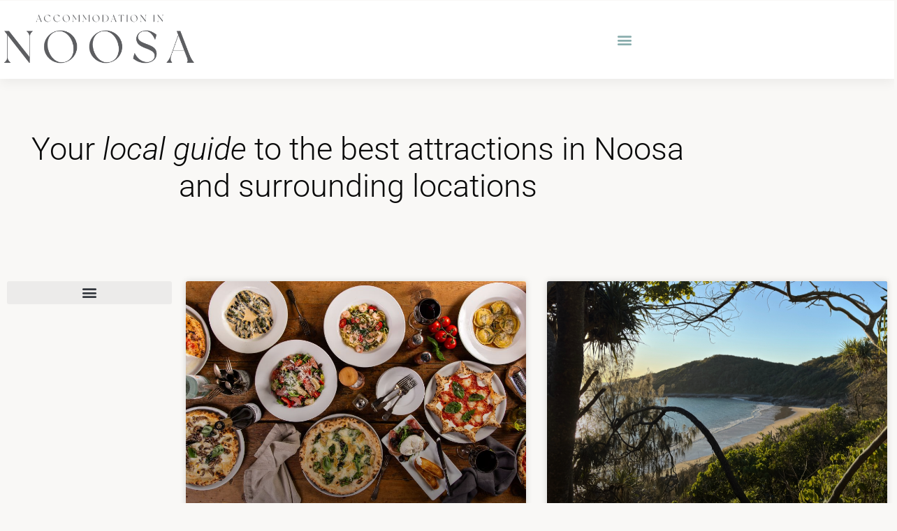

--- FILE ---
content_type: text/html; charset=UTF-8
request_url: https://www.accommodationinnoosa.com.au/tag/sunshine-beach-islands/
body_size: 57584
content:
<!DOCTYPE html>
<html lang="en">
<head>
	<meta charset="UTF-8">
<script>
var gform;gform||(document.addEventListener("gform_main_scripts_loaded",function(){gform.scriptsLoaded=!0}),document.addEventListener("gform/theme/scripts_loaded",function(){gform.themeScriptsLoaded=!0}),window.addEventListener("DOMContentLoaded",function(){gform.domLoaded=!0}),gform={domLoaded:!1,scriptsLoaded:!1,themeScriptsLoaded:!1,isFormEditor:()=>"function"==typeof InitializeEditor,callIfLoaded:function(o){return!(!gform.domLoaded||!gform.scriptsLoaded||!gform.themeScriptsLoaded&&!gform.isFormEditor()||(gform.isFormEditor()&&console.warn("The use of gform.initializeOnLoaded() is deprecated in the form editor context and will be removed in Gravity Forms 3.1."),o(),0))},initializeOnLoaded:function(o){gform.callIfLoaded(o)||(document.addEventListener("gform_main_scripts_loaded",()=>{gform.scriptsLoaded=!0,gform.callIfLoaded(o)}),document.addEventListener("gform/theme/scripts_loaded",()=>{gform.themeScriptsLoaded=!0,gform.callIfLoaded(o)}),window.addEventListener("DOMContentLoaded",()=>{gform.domLoaded=!0,gform.callIfLoaded(o)}))},hooks:{action:{},filter:{}},addAction:function(o,r,e,t){gform.addHook("action",o,r,e,t)},addFilter:function(o,r,e,t){gform.addHook("filter",o,r,e,t)},doAction:function(o){gform.doHook("action",o,arguments)},applyFilters:function(o){return gform.doHook("filter",o,arguments)},removeAction:function(o,r){gform.removeHook("action",o,r)},removeFilter:function(o,r,e){gform.removeHook("filter",o,r,e)},addHook:function(o,r,e,t,n){null==gform.hooks[o][r]&&(gform.hooks[o][r]=[]);var d=gform.hooks[o][r];null==n&&(n=r+"_"+d.length),gform.hooks[o][r].push({tag:n,callable:e,priority:t=null==t?10:t})},doHook:function(r,o,e){var t;if(e=Array.prototype.slice.call(e,1),null!=gform.hooks[r][o]&&((o=gform.hooks[r][o]).sort(function(o,r){return o.priority-r.priority}),o.forEach(function(o){"function"!=typeof(t=o.callable)&&(t=window[t]),"action"==r?t.apply(null,e):e[0]=t.apply(null,e)})),"filter"==r)return e[0]},removeHook:function(o,r,t,n){var e;null!=gform.hooks[o][r]&&(e=(e=gform.hooks[o][r]).filter(function(o,r,e){return!!(null!=n&&n!=o.tag||null!=t&&t!=o.priority)}),gform.hooks[o][r]=e)}});
</script>

	<meta name="viewport" content="width=device-width, initial-scale=1.0, viewport-fit=cover" />		<meta name='robots' content='index, follow, max-image-preview:large, max-snippet:-1, max-video-preview:-1' />

	<!-- This site is optimized with the Yoast SEO plugin v26.8 - https://yoast.com/product/yoast-seo-wordpress/ -->
	<title>Sunshine Beach islands Archives | Accommodation in Noosa</title>
	<link rel="canonical" href="https://www.accommodationinnoosa.com.au/tag/sunshine-beach-islands/" />
	<meta property="og:locale" content="en_US" />
	<meta property="og:type" content="article" />
	<meta property="og:title" content="Sunshine Beach islands Archives | Accommodation in Noosa" />
	<meta property="og:url" content="https://www.accommodationinnoosa.com.au/tag/sunshine-beach-islands/" />
	<meta property="og:site_name" content="Accommodation in Noosa" />
	<meta name="twitter:card" content="summary_large_image" />
	<script type="application/ld+json" class="yoast-schema-graph">{"@context":"https://schema.org","@graph":[{"@type":"CollectionPage","@id":"https://www.accommodationinnoosa.com.au/tag/sunshine-beach-islands/","url":"https://www.accommodationinnoosa.com.au/tag/sunshine-beach-islands/","name":"Sunshine Beach islands Archives | Accommodation in Noosa","isPartOf":{"@id":"https://www.accommodationinnoosa.com.au/#website"},"primaryImageOfPage":{"@id":"https://www.accommodationinnoosa.com.au/tag/sunshine-beach-islands/#primaryimage"},"image":{"@id":"https://www.accommodationinnoosa.com.au/tag/sunshine-beach-islands/#primaryimage"},"thumbnailUrl":"https://www.accommodationinnoosa.com.au/wp-content/uploads/2019/12/Fraser-Island-Accommodation-in-Noosa.jpg","breadcrumb":{"@id":"https://www.accommodationinnoosa.com.au/tag/sunshine-beach-islands/#breadcrumb"},"inLanguage":"en"},{"@type":"ImageObject","inLanguage":"en","@id":"https://www.accommodationinnoosa.com.au/tag/sunshine-beach-islands/#primaryimage","url":"https://www.accommodationinnoosa.com.au/wp-content/uploads/2019/12/Fraser-Island-Accommodation-in-Noosa.jpg","contentUrl":"https://www.accommodationinnoosa.com.au/wp-content/uploads/2019/12/Fraser-Island-Accommodation-in-Noosa.jpg","width":1500,"height":800,"caption":"Visit Fraser Island in Noosa"},{"@type":"BreadcrumbList","@id":"https://www.accommodationinnoosa.com.au/tag/sunshine-beach-islands/#breadcrumb","itemListElement":[{"@type":"ListItem","position":1,"name":"Home","item":"https://www.accommodationinnoosa.com.au/"},{"@type":"ListItem","position":2,"name":"Sunshine Beach islands"}]},{"@type":"WebSite","@id":"https://www.accommodationinnoosa.com.au/#website","url":"https://www.accommodationinnoosa.com.au/","name":"Accommodation in Noosa","description":"Handpicked, locally managed holiday homes in Noosa","publisher":{"@id":"https://www.accommodationinnoosa.com.au/#organization"},"potentialAction":[{"@type":"SearchAction","target":{"@type":"EntryPoint","urlTemplate":"https://www.accommodationinnoosa.com.au/?s={search_term_string}"},"query-input":{"@type":"PropertyValueSpecification","valueRequired":true,"valueName":"search_term_string"}}],"inLanguage":"en"},{"@type":"Organization","@id":"https://www.accommodationinnoosa.com.au/#organization","name":"Accommodation in Noosa","url":"https://www.accommodationinnoosa.com.au/","logo":{"@type":"ImageObject","inLanguage":"en","@id":"https://www.accommodationinnoosa.com.au/#/schema/logo/image/","url":"https://www.accommodationinnoosa.com.au/wp-content/uploads/2022/01/AIN-Web-Logo-1-002.png","contentUrl":"https://www.accommodationinnoosa.com.au/wp-content/uploads/2022/01/AIN-Web-Logo-1-002.png","width":500,"height":200,"caption":"Accommodation in Noosa"},"image":{"@id":"https://www.accommodationinnoosa.com.au/#/schema/logo/image/"}}]}</script>
	<!-- / Yoast SEO plugin. -->


<link rel='dns-prefetch' href='//cdnjs.cloudflare.com' />
<link rel='dns-prefetch' href='//fonts.googleapis.com' />
<link rel="alternate" type="application/rss+xml" title="Accommodation in Noosa &raquo; Feed" href="https://www.accommodationinnoosa.com.au/feed/" />
<link rel="alternate" type="application/rss+xml" title="Accommodation in Noosa &raquo; Comments Feed" href="https://www.accommodationinnoosa.com.au/comments/feed/" />
<link rel="alternate" type="application/rss+xml" title="Accommodation in Noosa &raquo; Sunshine Beach islands Tag Feed" href="https://www.accommodationinnoosa.com.au/tag/sunshine-beach-islands/feed/" />
<style id='wp-img-auto-sizes-contain-inline-css'>
img:is([sizes=auto i],[sizes^="auto," i]){contain-intrinsic-size:3000px 1500px}
/*# sourceURL=wp-img-auto-sizes-contain-inline-css */
</style>

<link rel='stylesheet' id='bs_bootstrap-css' href='https://www.accommodationinnoosa.com.au/wp-content/plugins/bootstrap-shortcodes/css/bootstrap.css?ver=baeebde13913a6d37c00f2637254b1b3' media='all' />
<link rel='stylesheet' id='bs_shortcodes-css' href='https://www.accommodationinnoosa.com.au/wp-content/plugins/bootstrap-shortcodes/css/shortcodes.css?ver=baeebde13913a6d37c00f2637254b1b3' media='all' />
<link rel='stylesheet' id='sbi_styles-css' href='https://www.accommodationinnoosa.com.au/wp-content/plugins/instagram-feed/css/sbi-styles.min.css?ver=6.10.0' media='all' />
<style id='wp-emoji-styles-inline-css'>

	img.wp-smiley, img.emoji {
		display: inline !important;
		border: none !important;
		box-shadow: none !important;
		height: 1em !important;
		width: 1em !important;
		margin: 0 0.07em !important;
		vertical-align: -0.1em !important;
		background: none !important;
		padding: 0 !important;
	}
/*# sourceURL=wp-emoji-styles-inline-css */
</style>
<style id='classic-theme-styles-inline-css'>
/*! This file is auto-generated */
.wp-block-button__link{color:#fff;background-color:#32373c;border-radius:9999px;box-shadow:none;text-decoration:none;padding:calc(.667em + 2px) calc(1.333em + 2px);font-size:1.125em}.wp-block-file__button{background:#32373c;color:#fff;text-decoration:none}
/*# sourceURL=/wp-includes/css/classic-themes.min.css */
</style>
<style id='global-styles-inline-css'>
:root{--wp--preset--aspect-ratio--square: 1;--wp--preset--aspect-ratio--4-3: 4/3;--wp--preset--aspect-ratio--3-4: 3/4;--wp--preset--aspect-ratio--3-2: 3/2;--wp--preset--aspect-ratio--2-3: 2/3;--wp--preset--aspect-ratio--16-9: 16/9;--wp--preset--aspect-ratio--9-16: 9/16;--wp--preset--color--black: #000000;--wp--preset--color--cyan-bluish-gray: #abb8c3;--wp--preset--color--white: #ffffff;--wp--preset--color--pale-pink: #f78da7;--wp--preset--color--vivid-red: #cf2e2e;--wp--preset--color--luminous-vivid-orange: #ff6900;--wp--preset--color--luminous-vivid-amber: #fcb900;--wp--preset--color--light-green-cyan: #7bdcb5;--wp--preset--color--vivid-green-cyan: #00d084;--wp--preset--color--pale-cyan-blue: #8ed1fc;--wp--preset--color--vivid-cyan-blue: #0693e3;--wp--preset--color--vivid-purple: #9b51e0;--wp--preset--gradient--vivid-cyan-blue-to-vivid-purple: linear-gradient(135deg,rgb(6,147,227) 0%,rgb(155,81,224) 100%);--wp--preset--gradient--light-green-cyan-to-vivid-green-cyan: linear-gradient(135deg,rgb(122,220,180) 0%,rgb(0,208,130) 100%);--wp--preset--gradient--luminous-vivid-amber-to-luminous-vivid-orange: linear-gradient(135deg,rgb(252,185,0) 0%,rgb(255,105,0) 100%);--wp--preset--gradient--luminous-vivid-orange-to-vivid-red: linear-gradient(135deg,rgb(255,105,0) 0%,rgb(207,46,46) 100%);--wp--preset--gradient--very-light-gray-to-cyan-bluish-gray: linear-gradient(135deg,rgb(238,238,238) 0%,rgb(169,184,195) 100%);--wp--preset--gradient--cool-to-warm-spectrum: linear-gradient(135deg,rgb(74,234,220) 0%,rgb(151,120,209) 20%,rgb(207,42,186) 40%,rgb(238,44,130) 60%,rgb(251,105,98) 80%,rgb(254,248,76) 100%);--wp--preset--gradient--blush-light-purple: linear-gradient(135deg,rgb(255,206,236) 0%,rgb(152,150,240) 100%);--wp--preset--gradient--blush-bordeaux: linear-gradient(135deg,rgb(254,205,165) 0%,rgb(254,45,45) 50%,rgb(107,0,62) 100%);--wp--preset--gradient--luminous-dusk: linear-gradient(135deg,rgb(255,203,112) 0%,rgb(199,81,192) 50%,rgb(65,88,208) 100%);--wp--preset--gradient--pale-ocean: linear-gradient(135deg,rgb(255,245,203) 0%,rgb(182,227,212) 50%,rgb(51,167,181) 100%);--wp--preset--gradient--electric-grass: linear-gradient(135deg,rgb(202,248,128) 0%,rgb(113,206,126) 100%);--wp--preset--gradient--midnight: linear-gradient(135deg,rgb(2,3,129) 0%,rgb(40,116,252) 100%);--wp--preset--font-size--small: 13px;--wp--preset--font-size--medium: 20px;--wp--preset--font-size--large: 36px;--wp--preset--font-size--x-large: 42px;--wp--preset--spacing--20: 0.44rem;--wp--preset--spacing--30: 0.67rem;--wp--preset--spacing--40: 1rem;--wp--preset--spacing--50: 1.5rem;--wp--preset--spacing--60: 2.25rem;--wp--preset--spacing--70: 3.38rem;--wp--preset--spacing--80: 5.06rem;--wp--preset--shadow--natural: 6px 6px 9px rgba(0, 0, 0, 0.2);--wp--preset--shadow--deep: 12px 12px 50px rgba(0, 0, 0, 0.4);--wp--preset--shadow--sharp: 6px 6px 0px rgba(0, 0, 0, 0.2);--wp--preset--shadow--outlined: 6px 6px 0px -3px rgb(255, 255, 255), 6px 6px rgb(0, 0, 0);--wp--preset--shadow--crisp: 6px 6px 0px rgb(0, 0, 0);}:where(.is-layout-flex){gap: 0.5em;}:where(.is-layout-grid){gap: 0.5em;}body .is-layout-flex{display: flex;}.is-layout-flex{flex-wrap: wrap;align-items: center;}.is-layout-flex > :is(*, div){margin: 0;}body .is-layout-grid{display: grid;}.is-layout-grid > :is(*, div){margin: 0;}:where(.wp-block-columns.is-layout-flex){gap: 2em;}:where(.wp-block-columns.is-layout-grid){gap: 2em;}:where(.wp-block-post-template.is-layout-flex){gap: 1.25em;}:where(.wp-block-post-template.is-layout-grid){gap: 1.25em;}.has-black-color{color: var(--wp--preset--color--black) !important;}.has-cyan-bluish-gray-color{color: var(--wp--preset--color--cyan-bluish-gray) !important;}.has-white-color{color: var(--wp--preset--color--white) !important;}.has-pale-pink-color{color: var(--wp--preset--color--pale-pink) !important;}.has-vivid-red-color{color: var(--wp--preset--color--vivid-red) !important;}.has-luminous-vivid-orange-color{color: var(--wp--preset--color--luminous-vivid-orange) !important;}.has-luminous-vivid-amber-color{color: var(--wp--preset--color--luminous-vivid-amber) !important;}.has-light-green-cyan-color{color: var(--wp--preset--color--light-green-cyan) !important;}.has-vivid-green-cyan-color{color: var(--wp--preset--color--vivid-green-cyan) !important;}.has-pale-cyan-blue-color{color: var(--wp--preset--color--pale-cyan-blue) !important;}.has-vivid-cyan-blue-color{color: var(--wp--preset--color--vivid-cyan-blue) !important;}.has-vivid-purple-color{color: var(--wp--preset--color--vivid-purple) !important;}.has-black-background-color{background-color: var(--wp--preset--color--black) !important;}.has-cyan-bluish-gray-background-color{background-color: var(--wp--preset--color--cyan-bluish-gray) !important;}.has-white-background-color{background-color: var(--wp--preset--color--white) !important;}.has-pale-pink-background-color{background-color: var(--wp--preset--color--pale-pink) !important;}.has-vivid-red-background-color{background-color: var(--wp--preset--color--vivid-red) !important;}.has-luminous-vivid-orange-background-color{background-color: var(--wp--preset--color--luminous-vivid-orange) !important;}.has-luminous-vivid-amber-background-color{background-color: var(--wp--preset--color--luminous-vivid-amber) !important;}.has-light-green-cyan-background-color{background-color: var(--wp--preset--color--light-green-cyan) !important;}.has-vivid-green-cyan-background-color{background-color: var(--wp--preset--color--vivid-green-cyan) !important;}.has-pale-cyan-blue-background-color{background-color: var(--wp--preset--color--pale-cyan-blue) !important;}.has-vivid-cyan-blue-background-color{background-color: var(--wp--preset--color--vivid-cyan-blue) !important;}.has-vivid-purple-background-color{background-color: var(--wp--preset--color--vivid-purple) !important;}.has-black-border-color{border-color: var(--wp--preset--color--black) !important;}.has-cyan-bluish-gray-border-color{border-color: var(--wp--preset--color--cyan-bluish-gray) !important;}.has-white-border-color{border-color: var(--wp--preset--color--white) !important;}.has-pale-pink-border-color{border-color: var(--wp--preset--color--pale-pink) !important;}.has-vivid-red-border-color{border-color: var(--wp--preset--color--vivid-red) !important;}.has-luminous-vivid-orange-border-color{border-color: var(--wp--preset--color--luminous-vivid-orange) !important;}.has-luminous-vivid-amber-border-color{border-color: var(--wp--preset--color--luminous-vivid-amber) !important;}.has-light-green-cyan-border-color{border-color: var(--wp--preset--color--light-green-cyan) !important;}.has-vivid-green-cyan-border-color{border-color: var(--wp--preset--color--vivid-green-cyan) !important;}.has-pale-cyan-blue-border-color{border-color: var(--wp--preset--color--pale-cyan-blue) !important;}.has-vivid-cyan-blue-border-color{border-color: var(--wp--preset--color--vivid-cyan-blue) !important;}.has-vivid-purple-border-color{border-color: var(--wp--preset--color--vivid-purple) !important;}.has-vivid-cyan-blue-to-vivid-purple-gradient-background{background: var(--wp--preset--gradient--vivid-cyan-blue-to-vivid-purple) !important;}.has-light-green-cyan-to-vivid-green-cyan-gradient-background{background: var(--wp--preset--gradient--light-green-cyan-to-vivid-green-cyan) !important;}.has-luminous-vivid-amber-to-luminous-vivid-orange-gradient-background{background: var(--wp--preset--gradient--luminous-vivid-amber-to-luminous-vivid-orange) !important;}.has-luminous-vivid-orange-to-vivid-red-gradient-background{background: var(--wp--preset--gradient--luminous-vivid-orange-to-vivid-red) !important;}.has-very-light-gray-to-cyan-bluish-gray-gradient-background{background: var(--wp--preset--gradient--very-light-gray-to-cyan-bluish-gray) !important;}.has-cool-to-warm-spectrum-gradient-background{background: var(--wp--preset--gradient--cool-to-warm-spectrum) !important;}.has-blush-light-purple-gradient-background{background: var(--wp--preset--gradient--blush-light-purple) !important;}.has-blush-bordeaux-gradient-background{background: var(--wp--preset--gradient--blush-bordeaux) !important;}.has-luminous-dusk-gradient-background{background: var(--wp--preset--gradient--luminous-dusk) !important;}.has-pale-ocean-gradient-background{background: var(--wp--preset--gradient--pale-ocean) !important;}.has-electric-grass-gradient-background{background: var(--wp--preset--gradient--electric-grass) !important;}.has-midnight-gradient-background{background: var(--wp--preset--gradient--midnight) !important;}.has-small-font-size{font-size: var(--wp--preset--font-size--small) !important;}.has-medium-font-size{font-size: var(--wp--preset--font-size--medium) !important;}.has-large-font-size{font-size: var(--wp--preset--font-size--large) !important;}.has-x-large-font-size{font-size: var(--wp--preset--font-size--x-large) !important;}
:where(.wp-block-post-template.is-layout-flex){gap: 1.25em;}:where(.wp-block-post-template.is-layout-grid){gap: 1.25em;}
:where(.wp-block-term-template.is-layout-flex){gap: 1.25em;}:where(.wp-block-term-template.is-layout-grid){gap: 1.25em;}
:where(.wp-block-columns.is-layout-flex){gap: 2em;}:where(.wp-block-columns.is-layout-grid){gap: 2em;}
:root :where(.wp-block-pullquote){font-size: 1.5em;line-height: 1.6;}
/*# sourceURL=global-styles-inline-css */
</style>
<link rel='stylesheet' id='lbwps-styles-photoswipe5-main-css' href='https://www.accommodationinnoosa.com.au/wp-content/plugins/lightbox-photoswipe/assets/ps5/styles/main.css?ver=5.8.2' media='all' />
<link rel='stylesheet' id='eae-css-css' href='https://www.accommodationinnoosa.com.au/wp-content/plugins/addon-elements-for-elementor-page-builder/assets/css/eae.min.css?ver=1.14.4' media='all' />
<link rel='stylesheet' id='eae-peel-css-css' href='https://www.accommodationinnoosa.com.au/wp-content/plugins/addon-elements-for-elementor-page-builder/assets/lib/peel/peel.css?ver=1.14.4' media='all' />
<link rel='stylesheet' id='font-awesome-4-shim-css' href='https://www.accommodationinnoosa.com.au/wp-content/plugins/elementor/assets/lib/font-awesome/css/v4-shims.min.css?ver=1.0' media='all' />
<link rel='stylesheet' id='font-awesome-5-all-css' href='https://www.accommodationinnoosa.com.au/wp-content/plugins/elementor/assets/lib/font-awesome/css/all.min.css?ver=1.0' media='all' />
<link rel='stylesheet' id='vegas-css-css' href='https://www.accommodationinnoosa.com.au/wp-content/plugins/addon-elements-for-elementor-page-builder/assets/lib/vegas/vegas.min.css?ver=2.4.0' media='all' />
<link rel='stylesheet' id='qi-addons-for-elementor-grid-style-css' href='https://www.accommodationinnoosa.com.au/wp-content/plugins/qi-addons-for-elementor/assets/css/grid.min.css?ver=1.9.5' media='all' />
<link rel='stylesheet' id='qi-addons-for-elementor-helper-parts-style-css' href='https://www.accommodationinnoosa.com.au/wp-content/plugins/qi-addons-for-elementor/assets/css/helper-parts.min.css?ver=1.9.5' media='all' />
<link rel='stylesheet' id='qi-addons-for-elementor-style-css' href='https://www.accommodationinnoosa.com.au/wp-content/plugins/qi-addons-for-elementor/assets/css/main.min.css?ver=1.9.5' media='all' />
<link rel='stylesheet' id='mediaelement-css' href='https://www.accommodationinnoosa.com.au/wp-includes/js/mediaelement/mediaelementplayer-legacy.min.css?ver=4.2.17' media='all' />
<link rel='stylesheet' id='wp-mediaelement-css' href='https://www.accommodationinnoosa.com.au/wp-includes/js/mediaelement/wp-mediaelement.min.css?ver=baeebde13913a6d37c00f2637254b1b3' media='all' />
<link rel='stylesheet' id='bridge-default-style-css' href='https://www.accommodationinnoosa.com.au/wp-content/themes/bridge/style.css?ver=baeebde13913a6d37c00f2637254b1b3' media='all' />
<link rel='stylesheet' id='bridge-qode-font_awesome-css' href='https://www.accommodationinnoosa.com.au/wp-content/themes/bridge/css/font-awesome/css/font-awesome.min.css?ver=baeebde13913a6d37c00f2637254b1b3' media='all' />
<link rel='stylesheet' id='bridge-qode-font_elegant-css' href='https://www.accommodationinnoosa.com.au/wp-content/themes/bridge/css/elegant-icons/style.min.css?ver=baeebde13913a6d37c00f2637254b1b3' media='all' />
<link rel='stylesheet' id='bridge-qode-linea_icons-css' href='https://www.accommodationinnoosa.com.au/wp-content/themes/bridge/css/linea-icons/style.css?ver=baeebde13913a6d37c00f2637254b1b3' media='all' />
<link rel='stylesheet' id='bridge-qode-dripicons-css' href='https://www.accommodationinnoosa.com.au/wp-content/themes/bridge/css/dripicons/dripicons.css?ver=baeebde13913a6d37c00f2637254b1b3' media='all' />
<link rel='stylesheet' id='bridge-qode-kiko-css' href='https://www.accommodationinnoosa.com.au/wp-content/themes/bridge/css/kiko/kiko-all.css?ver=baeebde13913a6d37c00f2637254b1b3' media='all' />
<link rel='stylesheet' id='bridge-qode-font_awesome_5-css' href='https://www.accommodationinnoosa.com.au/wp-content/themes/bridge/css/font-awesome-5/css/font-awesome-5.min.css?ver=baeebde13913a6d37c00f2637254b1b3' media='all' />
<link rel='stylesheet' id='bridge-stylesheet-css' href='https://www.accommodationinnoosa.com.au/wp-content/themes/bridge/css/stylesheet.min.css?ver=baeebde13913a6d37c00f2637254b1b3' media='all' />
<style id='bridge-stylesheet-inline-css'>
   .archive.disabled_footer_top .footer_top_holder, .archive.disabled_footer_bottom .footer_bottom_holder { display: none;}


/*# sourceURL=bridge-stylesheet-inline-css */
</style>
<link rel='stylesheet' id='bridge-print-css' href='https://www.accommodationinnoosa.com.au/wp-content/themes/bridge/css/print.css?ver=baeebde13913a6d37c00f2637254b1b3' media='all' />
<link rel='stylesheet' id='bridge-style-dynamic-css' href='https://www.accommodationinnoosa.com.au/wp-content/themes/bridge/css/style_dynamic.css?ver=1765944225' media='all' />
<link rel='stylesheet' id='bridge-responsive-css' href='https://www.accommodationinnoosa.com.au/wp-content/themes/bridge/css/responsive.min.css?ver=baeebde13913a6d37c00f2637254b1b3' media='all' />
<link rel='stylesheet' id='bridge-style-dynamic-responsive-css' href='https://www.accommodationinnoosa.com.au/wp-content/themes/bridge/css/style_dynamic_responsive.css?ver=1765944225' media='all' />
<style id='bridge-style-dynamic-responsive-inline-css'>
.content .container .container_inner.page_container_inner, .full_page_container_inner {
    padding: 0;
}

 h3 em {
    font-family: cormorant !important;
}

.blog_holder.single_image_title_post article .post_info {
    display: none;
}

.blog_holder.single_image_title_post article .post_content_holder {
    margin-top: -5.2%;
}

.title_subtitle_holder {
    display: none;
}

h2 em, h3 em {
    font-family: cormorant;
}

body .gform_wrapper .gform_fields .gfield {
    margin: 0;
}



/*# sourceURL=bridge-style-dynamic-responsive-inline-css */
</style>
<link rel='stylesheet' id='bridge-style-handle-google-fonts-css' href='https://fonts.googleapis.com/css?family=Raleway%3A100%2C200%2C300%2C400%2C500%2C600%2C700%2C800%2C900%2C100italic%2C300italic%2C400italic%2C700italic%7CYantramanav%3A100%2C200%2C300%2C400%2C500%2C600%2C700%2C800%2C900%2C100italic%2C300italic%2C400italic%2C700italic&#038;subset=latin%2Clatin-ext&#038;ver=1.0.0' media='all' />
<link rel='stylesheet' id='bridge-core-dashboard-style-css' href='https://www.accommodationinnoosa.com.au/wp-content/plugins/bridge-core/modules/core-dashboard/assets/css/core-dashboard.min.css?ver=baeebde13913a6d37c00f2637254b1b3' media='all' />
<link rel='stylesheet' id='elementor-frontend-css' href='https://www.accommodationinnoosa.com.au/wp-content/uploads/elementor/css/custom-frontend.min.css?ver=1769188639' media='all' />
<link rel='stylesheet' id='widget-image-css' href='https://www.accommodationinnoosa.com.au/wp-content/plugins/elementor/assets/css/widget-image.min.css?ver=3.35.0-beta1' media='all' />
<link rel='stylesheet' id='widget-social-icons-css' href='https://www.accommodationinnoosa.com.au/wp-content/plugins/elementor/assets/css/widget-social-icons.min.css?ver=3.35.0-beta1' media='all' />
<link rel='stylesheet' id='e-apple-webkit-css' href='https://www.accommodationinnoosa.com.au/wp-content/uploads/elementor/css/custom-apple-webkit.min.css?ver=1769188639' media='all' />
<link rel='stylesheet' id='widget-icon-list-css' href='https://www.accommodationinnoosa.com.au/wp-content/uploads/elementor/css/custom-widget-icon-list.min.css?ver=1769188639' media='all' />
<link rel='stylesheet' id='widget-nav-menu-css' href='https://www.accommodationinnoosa.com.au/wp-content/uploads/elementor/css/custom-pro-widget-nav-menu.min.css?ver=1769188639' media='all' />
<link rel='stylesheet' id='e-sticky-css' href='https://www.accommodationinnoosa.com.au/wp-content/plugins/elementor-pro/assets/css/modules/sticky.min.css?ver=3.35.0-beta1' media='all' />
<link rel='stylesheet' id='widget-hotspot-css' href='https://www.accommodationinnoosa.com.au/wp-content/plugins/elementor-pro/assets/css/widget-hotspot.min.css?ver=3.35.0-beta1' media='all' />
<link rel='stylesheet' id='widget-posts-css' href='https://www.accommodationinnoosa.com.au/wp-content/plugins/elementor-pro/assets/css/widget-posts.min.css?ver=3.35.0-beta1' media='all' />
<link rel='stylesheet' id='elementor-icons-css' href='https://www.accommodationinnoosa.com.au/wp-content/plugins/elementor/assets/lib/eicons/css/elementor-icons.min.css?ver=5.47.0' media='all' />
<link rel='stylesheet' id='elementor-post-19411-css' href='https://www.accommodationinnoosa.com.au/wp-content/uploads/elementor/css/post-19411.css?ver=1769188639' media='all' />
<link rel='stylesheet' id='sbistyles-css' href='https://www.accommodationinnoosa.com.au/wp-content/plugins/instagram-feed/css/sbi-styles.min.css?ver=6.10.0' media='all' />
<link rel='stylesheet' id='elementor-post-20774-css' href='https://www.accommodationinnoosa.com.au/wp-content/uploads/elementor/css/post-20774.css?ver=1769188640' media='all' />
<link rel='stylesheet' id='elementor-post-21485-css' href='https://www.accommodationinnoosa.com.au/wp-content/uploads/elementor/css/post-21485.css?ver=1769188640' media='all' />
<link rel='stylesheet' id='elementor-post-20257-css' href='https://www.accommodationinnoosa.com.au/wp-content/uploads/elementor/css/post-20257.css?ver=1769193470' media='all' />
<link rel='stylesheet' id='fancybox-css' href='https://www.accommodationinnoosa.com.au/wp-content/plugins/easy-fancybox/fancybox/1.5.4/jquery.fancybox.css?ver=1769495047' media='screen' />
<link rel='stylesheet' id='swiper-css' href='https://www.accommodationinnoosa.com.au/wp-content/plugins/qi-addons-for-elementor/assets/plugins/swiper/8.4.5/swiper.min.css?ver=8.4.5' media='all' />
<link rel='stylesheet' id='bridge-childstyle-css' href='https://www.accommodationinnoosa.com.au/wp-content/themes/bridge-child/style.css?ver=baeebde13913a6d37c00f2637254b1b3' media='all' />
<link rel='stylesheet' id='elementor-gf-local-roboto-css' href='https://www.accommodationinnoosa.com.au/wp-content/uploads/elementor/google-fonts/css/roboto.css?ver=1742231620' media='all' />
<link rel='stylesheet' id='elementor-gf-local-robotoslab-css' href='https://www.accommodationinnoosa.com.au/wp-content/uploads/elementor/google-fonts/css/robotoslab.css?ver=1742231627' media='all' />
<link rel='stylesheet' id='elementor-icons-shared-0-css' href='https://www.accommodationinnoosa.com.au/wp-content/plugins/elementor/assets/lib/font-awesome/css/fontawesome.min.css?ver=5.15.3' media='all' />
<link rel='stylesheet' id='elementor-icons-fa-brands-css' href='https://www.accommodationinnoosa.com.au/wp-content/plugins/elementor/assets/lib/font-awesome/css/brands.min.css?ver=5.15.3' media='all' />
<link rel='stylesheet' id='elementor-icons-fa-solid-css' href='https://www.accommodationinnoosa.com.au/wp-content/plugins/elementor/assets/lib/font-awesome/css/solid.min.css?ver=5.15.3' media='all' />
<link rel='stylesheet' id='elementor-icons-fa-regular-css' href='https://www.accommodationinnoosa.com.au/wp-content/plugins/elementor/assets/lib/font-awesome/css/regular.min.css?ver=5.15.3' media='all' />
<script src="https://www.accommodationinnoosa.com.au/wp-includes/js/jquery/jquery.min.js?ver=3.7.1" id="jquery-core-js"></script>
<script src="https://www.accommodationinnoosa.com.au/wp-includes/js/jquery/jquery-migrate.min.js?ver=3.4.1" id="jquery-migrate-js"></script>
<script src="https://www.accommodationinnoosa.com.au/wp-content/plugins/bootstrap-shortcodes/js/bootstrap.js?ver=baeebde13913a6d37c00f2637254b1b3" id="bs_bootstrap-js"></script>
<script src="https://www.accommodationinnoosa.com.au/wp-content/plugins/bootstrap-shortcodes/js/init.js?ver=baeebde13913a6d37c00f2637254b1b3" id="bs_init-js"></script>
<script src="https://www.accommodationinnoosa.com.au/wp-content/plugins/revslider/public/assets/js/rbtools.min.js?ver=6.6.14" id="tp-tools-js"></script>
<script src="https://www.accommodationinnoosa.com.au/wp-content/plugins/revslider/public/assets/js/rs6.min.js?ver=6.6.14" id="revmin-js"></script>
<script src="https://www.accommodationinnoosa.com.au/wp-content/plugins/addon-elements-for-elementor-page-builder/assets/js/iconHelper.js?ver=1.0" id="eae-iconHelper-js"></script>
<script src="https://cdnjs.cloudflare.com/ajax/libs/pace/1.0.2/pace.min.js" id="pace-js-js"></script>
<script src="https://cdnjs.cloudflare.com/ajax/libs/jquery-cookie/1.4.1/jquery.cookie.min.js" id="jquery-cookie-js"></script>
<link rel="https://api.w.org/" href="https://www.accommodationinnoosa.com.au/wp-json/" /><link rel="alternate" title="JSON" type="application/json" href="https://www.accommodationinnoosa.com.au/wp-json/wp/v2/tags/64" /><!-- Global site tag (gtag.js) - Google Analytics -->
<script async src="https://www.googletagmanager.com/gtag/js?id=UA-218013364-1"></script>
<script>
  window.dataLayer = window.dataLayer || [];
  function gtag(){dataLayer.push(arguments);}
  gtag('js', new Date());
  gtag('config', 'AW-10850834480');
  gtag('config', 'UA-218013364-1');
  gtag('config', 'G-PN2TGRB77B');


</script>

<script src="https://www.googleoptimize.com/optimize.js?id=OPT-KJ5WV7D"></script>


<!-- Google Tag Manager -->
<script>(function(w,d,s,l,i){w[l]=w[l]||[];w[l].push({'gtm.start':
new Date().getTime(),event:'gtm.js'});var f=d.getElementsByTagName(s)[0],
j=d.createElement(s),dl=l!='dataLayer'?'&l='+l:'';j.async=true;j.src=
'https://www.googletagmanager.com/gtm.js?id='+i+dl;f.parentNode.insertBefore(j,f);
})(window,document,'script','dataLayer','GTM-PX28SXH');</script>
<!-- End Google Tag Manager -->


<meta name="facebook-domain-verification" content="fb6nurkggazusk0pjoobc1n552xaoh" />
<meta name="generator" content="Elementor 3.35.0-beta1; features: additional_custom_breakpoints; settings: css_print_method-external, google_font-enabled, font_display-auto">
			<style>
				.e-con.e-parent:nth-of-type(n+4):not(.e-lazyloaded):not(.e-no-lazyload),
				.e-con.e-parent:nth-of-type(n+4):not(.e-lazyloaded):not(.e-no-lazyload) * {
					background-image: none !important;
				}
				@media screen and (max-height: 1024px) {
					.e-con.e-parent:nth-of-type(n+3):not(.e-lazyloaded):not(.e-no-lazyload),
					.e-con.e-parent:nth-of-type(n+3):not(.e-lazyloaded):not(.e-no-lazyload) * {
						background-image: none !important;
					}
				}
				@media screen and (max-height: 640px) {
					.e-con.e-parent:nth-of-type(n+2):not(.e-lazyloaded):not(.e-no-lazyload),
					.e-con.e-parent:nth-of-type(n+2):not(.e-lazyloaded):not(.e-no-lazyload) * {
						background-image: none !important;
					}
				}
			</style>
			<meta name="generator" content="Powered by Slider Revolution 6.6.14 - responsive, Mobile-Friendly Slider Plugin for WordPress with comfortable drag and drop interface." />
<link rel="icon" href="https://www.accommodationinnoosa.com.au/wp-content/uploads/2022/02/cropped-Accommodation-in-Noosa-Favicon-2-32x32.png" sizes="32x32" />
<link rel="icon" href="https://www.accommodationinnoosa.com.au/wp-content/uploads/2022/02/cropped-Accommodation-in-Noosa-Favicon-2-192x192.png" sizes="192x192" />
<link rel="apple-touch-icon" href="https://www.accommodationinnoosa.com.au/wp-content/uploads/2022/02/cropped-Accommodation-in-Noosa-Favicon-2-180x180.png" />
<meta name="msapplication-TileImage" content="https://www.accommodationinnoosa.com.au/wp-content/uploads/2022/02/cropped-Accommodation-in-Noosa-Favicon-2-270x270.png" />
<script>function setREVStartSize(e){
			//window.requestAnimationFrame(function() {
				window.RSIW = window.RSIW===undefined ? window.innerWidth : window.RSIW;
				window.RSIH = window.RSIH===undefined ? window.innerHeight : window.RSIH;
				try {
					var pw = document.getElementById(e.c).parentNode.offsetWidth,
						newh;
					pw = pw===0 || isNaN(pw) || (e.l=="fullwidth" || e.layout=="fullwidth") ? window.RSIW : pw;
					e.tabw = e.tabw===undefined ? 0 : parseInt(e.tabw);
					e.thumbw = e.thumbw===undefined ? 0 : parseInt(e.thumbw);
					e.tabh = e.tabh===undefined ? 0 : parseInt(e.tabh);
					e.thumbh = e.thumbh===undefined ? 0 : parseInt(e.thumbh);
					e.tabhide = e.tabhide===undefined ? 0 : parseInt(e.tabhide);
					e.thumbhide = e.thumbhide===undefined ? 0 : parseInt(e.thumbhide);
					e.mh = e.mh===undefined || e.mh=="" || e.mh==="auto" ? 0 : parseInt(e.mh,0);
					if(e.layout==="fullscreen" || e.l==="fullscreen")
						newh = Math.max(e.mh,window.RSIH);
					else{
						e.gw = Array.isArray(e.gw) ? e.gw : [e.gw];
						for (var i in e.rl) if (e.gw[i]===undefined || e.gw[i]===0) e.gw[i] = e.gw[i-1];
						e.gh = e.el===undefined || e.el==="" || (Array.isArray(e.el) && e.el.length==0)? e.gh : e.el;
						e.gh = Array.isArray(e.gh) ? e.gh : [e.gh];
						for (var i in e.rl) if (e.gh[i]===undefined || e.gh[i]===0) e.gh[i] = e.gh[i-1];
											
						var nl = new Array(e.rl.length),
							ix = 0,
							sl;
						e.tabw = e.tabhide>=pw ? 0 : e.tabw;
						e.thumbw = e.thumbhide>=pw ? 0 : e.thumbw;
						e.tabh = e.tabhide>=pw ? 0 : e.tabh;
						e.thumbh = e.thumbhide>=pw ? 0 : e.thumbh;
						for (var i in e.rl) nl[i] = e.rl[i]<window.RSIW ? 0 : e.rl[i];
						sl = nl[0];
						for (var i in nl) if (sl>nl[i] && nl[i]>0) { sl = nl[i]; ix=i;}
						var m = pw>(e.gw[ix]+e.tabw+e.thumbw) ? 1 : (pw-(e.tabw+e.thumbw)) / (e.gw[ix]);
						newh =  (e.gh[ix] * m) + (e.tabh + e.thumbh);
					}
					var el = document.getElementById(e.c);
					if (el!==null && el) el.style.height = newh+"px";
					el = document.getElementById(e.c+"_wrapper");
					if (el!==null && el) {
						el.style.height = newh+"px";
						el.style.display = "block";
					}
				} catch(e){
					console.log("Failure at Presize of Slider:" + e)
				}
			//});
		  };</script>
		<style id="wp-custom-css">
			
.home-main-banner .home-search-form form .field-container-group {
    display: grid;
    grid-template-columns: 3fr 3fr 2fr 2fr;
    grid-template-areas: "a b c d e f";
}




@media (max-width: 767px) {
    .home-search-form {
        display: none;
    }
}

.tp-search-bar .tp-input-label-field {
    display: none;
}


.tp-search-bar .tp-sbar-dropdown {
    display: none;
}

.tp-search-bar .tp-search-label {
    display: none;
}
	

.tp-search-bar .tp-search-btn {
    display: none;
}

.ui-datepicker {
    display: none;
}

.tp-search-bar .tp-serpost-title {
    font-size: 16px;
    font-weight: 300;
    font-family: 'Yantramanav';
	    padding-left: 37px;
}

.elementor-heading-title {
    margin-top: 3%;
}

.elementor-location-header {
    position: initial !important;
}

body > .container, .page-template-page_listings > .listing-page-container {
    padding-top: 0;
}

.tp-search-bar .tp-input-inner-field {
    display: grid;
}


/* Single property css for linethrough_now  */

.sub-features {
    border-top: 1px solid #e3e7eb;
    border-bottom: none !important;
    padding: 30px 0 15px;
    margin: 20px 0 40px;
}

.main-features .feature-item {
    display: flex;
    align-items: start;
    margin-bottom: 12px;
    width: max-content !important;
}

.main-features .feature-item .text-label >hr {
    margin-top: -9px;
    margin-bottom: 0px;
    border: 0;
    border-top: 1px solid #000;
}



/* Rotate Photoswipe prev arrow */
.pswp__button--arrow--prev { transform: rotate(90deg) !important; }

/* ============================
   MOBILE (≤767px)
   ============================ */
@media (max-width: 767px){

  /* Hero banner: square and remove gap below */
  .custom-header-internal-1.property-banner{
    height: 100vw;
    aspect-ratio: 1 / 1;
    background-size: cover;
    background-position: center center;
    margin-bottom: 0;
  }
  .custom-header-internal-1.property-banner .wrapper{
    min-height: 100%;
    padding: 0;
  }
  .custom-header-internal-1.property-banner + .post-content-wrapper{
    margin-top: 0;
  }

  /* Tighten main feature tiles (Total guests, Bedrooms, etc.) */
  .listing-features.main-features{
    padding-left: 8px;
    padding-right: 8px;
  }
  .listing-features.main-features .row > [class*="col-"]{
    padding-left: 6px;
    padding-right: 6px;
    margin-bottom: 8px;
  }

  /* Generic item layout for shortcode outputs */
  .listing-features .item,
  .ff-feature-item,
  .ff_feature_item{
    display: flex;
    align-items: center;
    gap: 8px;
    padding: 6px 8px;
  }

  /* Icon sizing inside feature items */
  .listing-features .item .icon img,
  .ff-feature-item .icon img,
  .ff_feature_item .icon img{
    width: 22px;
    height: 22px;
    flex: 0 0 auto;
  }

  /* Labels and values inside feature items */
  .listing-features .item .label,
  .ff-feature-item .label,
  .ff_feature_item .label,
  .ff-feature-item .value,
  .ff_feature_item .value{
    font-size: 13px;
    line-height: 1.2;
  }

  /* Amenities: prevent ugly wraps, use ellipsis */
  .listing-sub-features .row > [class*="col-"]{
    padding-left: 6px;
    padding-right: 6px;
    margin-bottom: 10px;
  }
  .listing-sub-features .item{
    display: flex;
    align-items: center;
    gap: 8px;
    min-width: 0; /* allow ellipsis */
  }
  .listing-sub-features .item .icon img{
    width: 20px;
    height: 20px;
    flex: 0 0 auto;
  }
  .listing-sub-features .item .text-label{
    font-size: 13px;
    line-height: 1.2;
    white-space: nowrap;
    overflow: hidden;
    text-overflow: ellipsis;
    display: block;
    max-width: 100%;
  }

  /* Slightly smaller title and price */
  .title-container .post-title{
    font-size: 26px;
    line-height: 1.2;
    margin-bottom: 10px;
  }
  .price-container .price{ font-size: 24px; }
  .price-container .suffix{ font-size: 12px; }
}

/* ============================
   TABLET AND UP (≥768px)
   ============================ */
@media (min-width: 768px){
  .custom-header-internal-1.property-banner{
    height: 420px;
    background-size: cover;
    background-position: center center;
  }
}

/* Ensure gallery CTA sits above hero image */
.custom-header-internal-1.property-banner .gallery-btn{
  position: absolute;
  z-index: 2;
}

/* Ensure hero is a stacking context */
.custom-header-internal-1.property-banner{ position: relative; }

/* Make the Gallery button clickable and on top */
.custom-header-internal-1.property-banner .gallery-btn{
  position: absolute;            /* if not already */
  z-index: 9999;                 /* higher than overlays */
  pointer-events: auto;          /* allow clicks */
}

/* Common overlays that can block clicks — disable their hitbox */
.custom-header-internal-1.property-banner::before,
.custom-header-internal-1.property-banner::after,
.custom-header-internal-1.property-banner .overlay,
.custom-header-internal-1.property-banner .mask{
  pointer-events: none;
}

/* If the entire hero is wrapped in a cover link, let the button win */
.custom-header-internal-1.property-banner > a.cover-link{
  pointer-events: none;
}
.custom-header-internal-1.property-banner .gallery-btn,
.custom-header-internal-1.property-banner .gallery-btn *{
  pointer-events: auto;
}


/* Hero 'Photo Gallery' button text color */
.custom-header-internal-1.property-banner .gallery-btn,
.custom-header-internal-1.property-banner .gallery-btn:visited,
.custom-header-internal-1.property-banner .gallery-btn:focus,
.custom-header-internal-1.property-banner .gallery-btn:hover,
.custom-header-internal-1.property-banner .gallery-btn:active {
  color: #fff !important;
}
.custom-header-internal-1.property-banner .gallery-btn * {
  color: #fff !important; /* in case inner spans/icons inherit */
}

/* Style the Photo Gallery button on the hero banner */
.custom-header-internal-1.property-banner .gallery-btn {
  font-size: 15px !important;
  font-weight: 400 !important;
  letter-spacing: 2px !important;
  text-transform: uppercase; /* optional — remove if you don't want uppercase */
  color: #fff !important;
}

/* Ensure the mobile menu sits above everything */
header, .qodef-mobile-header, .mobile-header, #mobile-menu, .qode-mobile-nav, .qodef-mobile-nav {
  z-index: 9999 !important;
  position: relative;
}

/* Banner itself lower than menu, but still a stacking context */
.custom-header-internal-1.property-banner {
  position: relative;
  z-index: 1;
}

/* Photo Gallery button above the banner image but *below* the mobile menu */
.custom-header-internal-1.property-banner .gallery-btn {
  position: absolute;
  left: 16px;
  bottom: 16px;
  z-index: 100; /* < menu, > banner image */
}
@media (min-width: 768px){
  .custom-header-internal-1.property-banner .gallery-btn{
    left: 24px;
    bottom: 24px;
  }
}

.rev_slider_wrapper,
.rs-module-wrap,
.rs-fullwidth-wrap {
    left: 0 !important;
    margin-left: 0 !important;
}


/* Bullet lists */
ul, ol {
  font-family: "Yantramanav", sans-serif;
  font-size: 19px;
  font-weight: 300;
  line-height: 1.6;
}

/* Make sure the bullet text (list items) inherits it */
ul li, ol li {
  font-family: inherit;
  font-size: inherit;
  font-weight: inherit;
}
		</style>
		</head>
<body data-rsssl=1 class="archive tag tag-sunshine-beach-islands tag-64 wp-theme-bridge wp-child-theme-bridge-child bridge-core-3.0.1 qodef-qi--no-touch qi-addons-for-elementor-1.9.5  qode-page-loading-effect-enabled qode_grid_1400 footer_responsive_adv transparent_content qode-child-theme-ver-1.0.0 qode-theme-ver-28.6 qode-theme-bridge disabled_footer_top disabled_footer_bottom qode_header_in_grid elementor-page-20257 elementor-default elementor-template-full-width elementor-kit-19411">
		<header data-elementor-type="header" data-elementor-id="20774" class="elementor elementor-20774 elementor-location-header" data-elementor-post-type="elementor_library">
					<section class="has_eae_slider elementor-section elementor-top-section elementor-element elementor-element-285bd0c elementor-section-content-middle elementor-section-stretched elementor-section-full_width elementor-hidden-mobile elementor-hidden-tablet elementor-section-height-default elementor-section-height-default parallax_section_no qode_elementor_container_no" data-eae-slider="99465" data-id="285bd0c" data-element_type="section" data-e-type="section" data-settings="{&quot;stretch_section&quot;:&quot;section-stretched&quot;,&quot;background_background&quot;:&quot;classic&quot;,&quot;sticky_on&quot;:[&quot;desktop&quot;],&quot;sticky&quot;:&quot;top&quot;,&quot;sticky_offset&quot;:0,&quot;sticky_effects_offset&quot;:0,&quot;sticky_anchor_link_offset&quot;:0}">
						<div class="elementor-container elementor-column-gap-default">
					<div class="has_eae_slider elementor-column elementor-col-33 elementor-top-column elementor-element elementor-element-c405d3b" data-eae-slider="13519" data-id="c405d3b" data-element_type="column" data-e-type="column">
			<div class="elementor-widget-wrap elementor-element-populated">
						<div class="elementor-element elementor-element-e7c4115 elementor-widget elementor-widget-image" data-id="e7c4115" data-element_type="widget" data-e-type="widget" data-widget_type="image.default">
				<div class="elementor-widget-container">
																<a href="/home">
							<img loading="lazy" width="364" height="100" src="https://www.accommodationinnoosa.com.au/wp-content/uploads/2022/01/Accommodation-in-Noosa-Logo-with-Aspire.png.webp" class="attachment-full size-full wp-image-25213" alt="" srcset="https://www.accommodationinnoosa.com.au/wp-content/uploads/2022/01/Accommodation-in-Noosa-Logo-with-Aspire.png 364w, https://www.accommodationinnoosa.com.au/wp-content/uploads/2022/01/Accommodation-in-Noosa-Logo-with-Aspire-300x82.png 300w" sizes="(max-width: 364px) 100vw, 364px" />								</a>
															</div>
				</div>
					</div>
		</div>
				<div class="has_eae_slider elementor-column elementor-col-33 elementor-top-column elementor-element elementor-element-f905ba2" data-eae-slider="87796" data-id="f905ba2" data-element_type="column" data-e-type="column">
			<div class="elementor-widget-wrap elementor-element-populated">
						<section class="has_eae_slider elementor-section elementor-inner-section elementor-element elementor-element-94cbd83 elementor-section-full_width elementor-section-content-middle elementor-section-height-default elementor-section-height-default parallax_section_no qode_elementor_container_no" data-eae-slider="77532" data-id="94cbd83" data-element_type="section" data-e-type="section">
						<div class="elementor-container elementor-column-gap-default">
					<div class="has_eae_slider elementor-column elementor-col-20 elementor-inner-column elementor-element elementor-element-72c5f7c" data-eae-slider="26636" data-id="72c5f7c" data-element_type="column" data-e-type="column">
			<div class="elementor-widget-wrap elementor-element-populated">
						<div class="elementor-element elementor-element-28fd8ab e-grid-align-right elementor-shape-rounded elementor-grid-0 elementor-widget elementor-widget-social-icons" data-id="28fd8ab" data-element_type="widget" data-e-type="widget" data-widget_type="social-icons.default">
				<div class="elementor-widget-container">
							<div class="elementor-social-icons-wrapper elementor-grid" role="list">
							<span class="elementor-grid-item" role="listitem">
					<a class="elementor-icon elementor-social-icon elementor-social-icon-facebook-f elementor-repeater-item-291b617" href="https://www.facebook.com/accommodationinnoosa" target="_blank">
						<span class="elementor-screen-only">Facebook-f</span>
						<i aria-hidden="true" class="fab fa-facebook-f"></i>					</a>
				</span>
							<span class="elementor-grid-item" role="listitem">
					<a class="elementor-icon elementor-social-icon elementor-social-icon-instagram elementor-repeater-item-b4ed9ec" href="https://www.instagram.com/accommodationinnoosa/" target="_blank">
						<span class="elementor-screen-only">Instagram</span>
						<i aria-hidden="true" class="fab fa-instagram"></i>					</a>
				</span>
					</div>
						</div>
				</div>
					</div>
		</div>
				<div class="has_eae_slider elementor-column elementor-col-20 elementor-inner-column elementor-element elementor-element-35c4b3f" data-eae-slider="2946" data-id="35c4b3f" data-element_type="column" data-e-type="column">
			<div class="elementor-widget-wrap elementor-element-populated">
						<div class="elementor-element elementor-element-f1658cd elementor-align-center elementor-icon-list--layout-traditional elementor-list-item-link-full_width elementor-widget elementor-widget-icon-list" data-id="f1658cd" data-element_type="widget" data-e-type="widget" data-widget_type="icon-list.default">
				<div class="elementor-widget-container">
							<ul class="elementor-icon-list-items">
							<li class="elementor-icon-list-item">
											<a href="tel:1300%20810%20944">

												<span class="elementor-icon-list-icon">
							<i aria-hidden="true" class="fas fa-phone-alt"></i>						</span>
										<span class="elementor-icon-list-text">1300 810 944</span>
											</a>
									</li>
						</ul>
						</div>
				</div>
					</div>
		</div>
				<div class="has_eae_slider elementor-column elementor-col-20 elementor-inner-column elementor-element elementor-element-0e2c3bc" data-eae-slider="14360" data-id="0e2c3bc" data-element_type="column" data-e-type="column">
			<div class="elementor-widget-wrap elementor-element-populated">
						<div class="elementor-element elementor-element-be60d5b elementor-align-center elementor-icon-list--layout-traditional elementor-list-item-link-full_width elementor-widget elementor-widget-icon-list" data-id="be60d5b" data-element_type="widget" data-e-type="widget" data-widget_type="icon-list.default">
				<div class="elementor-widget-container">
							<ul class="elementor-icon-list-items">
							<li class="elementor-icon-list-item">
											<a href="tel:0754480444">

												<span class="elementor-icon-list-icon">
							<i aria-hidden="true" class="fas fa-phone-alt"></i>						</span>
										<span class="elementor-icon-list-text">  (07) 5448 0444</span>
											</a>
									</li>
						</ul>
						</div>
				</div>
					</div>
		</div>
				<div class="has_eae_slider elementor-column elementor-col-20 elementor-inner-column elementor-element elementor-element-fae6aac" data-eae-slider="10819" data-id="fae6aac" data-element_type="column" data-e-type="column">
			<div class="elementor-widget-wrap elementor-element-populated">
						<div class="elementor-element elementor-element-b45cf0b elementor-view-default elementor-widget elementor-widget-icon" data-id="b45cf0b" data-element_type="widget" data-e-type="widget" data-widget_type="icon.default">
				<div class="elementor-widget-container">
							<div class="elementor-icon-wrapper">
			<a class="elementor-icon" href="/#query">
			<i aria-hidden="true" class="fas fa-search"></i>			</a>
		</div>
						</div>
				</div>
					</div>
		</div>
				<div class="has_eae_slider elementor-column elementor-col-20 elementor-inner-column elementor-element elementor-element-bf6b1ea" data-eae-slider="93157" data-id="bf6b1ea" data-element_type="column" data-e-type="column">
			<div class="elementor-widget-wrap elementor-element-populated">
						<div class="elementor-element elementor-element-a3a4037 elementor-align-center elementor-widget elementor-widget-button" data-id="a3a4037" data-element_type="widget" data-e-type="widget" data-widget_type="button.default">
				<div class="elementor-widget-container">
									<div class="elementor-button-wrapper">
					<a class="elementor-button elementor-button-link elementor-size-sm" href="/request-a-property-appraisal/">
						<span class="elementor-button-content-wrapper">
									<span class="elementor-button-text">LIST MY PROPERTY</span>
					</span>
					</a>
				</div>
								</div>
				</div>
					</div>
		</div>
					</div>
		</section>
				<section class="has_eae_slider elementor-section elementor-inner-section elementor-element elementor-element-d74f727 elementor-section-full_width elementor-section-height-default elementor-section-height-default parallax_section_no qode_elementor_container_no" data-eae-slider="33873" data-id="d74f727" data-element_type="section" data-e-type="section">
						<div class="elementor-container elementor-column-gap-default">
					<div class="has_eae_slider elementor-column elementor-col-100 elementor-inner-column elementor-element elementor-element-b97524d" data-eae-slider="16312" data-id="b97524d" data-element_type="column" data-e-type="column">
			<div class="elementor-widget-wrap">
							</div>
		</div>
					</div>
		</section>
				<div class="elementor-element elementor-element-6812a85 elementor-nav-menu__align-end elementor-nav-menu--dropdown-none elementor-widget elementor-widget-nav-menu" data-id="6812a85" data-element_type="widget" data-e-type="widget" data-settings="{&quot;submenu_icon&quot;:{&quot;value&quot;:&quot;&lt;i class=\&quot;\&quot; aria-hidden=\&quot;true\&quot;&gt;&lt;\/i&gt;&quot;,&quot;library&quot;:&quot;&quot;},&quot;layout&quot;:&quot;horizontal&quot;}" data-widget_type="nav-menu.default">
				<div class="elementor-widget-container">
								<nav aria-label="Menu" class="elementor-nav-menu--main elementor-nav-menu__container elementor-nav-menu--layout-horizontal e--pointer-none">
				<ul id="menu-1-6812a85" class="elementor-nav-menu"><li class="menu-item menu-item-type-post_type menu-item-object-page menu-item-home menu-item-19781"><a href="https://www.accommodationinnoosa.com.au/" class="elementor-item">Home</a></li>
<li class="menu-item menu-item-type-custom menu-item-object-custom menu-item-has-children menu-item-20814"><a href="https://www.accommodationinnoosa.com.au/properties/" class="elementor-item">Stay</a>
<ul class="sub-menu elementor-nav-menu--dropdown">
	<li class="menu-item menu-item-type-post_type menu-item-object-page menu-item-27772"><a href="https://www.accommodationinnoosa.com.au/noosa-accommodation/" class="elementor-sub-item">All Properties</a></li>
	<li class="menu-item menu-item-type-custom menu-item-object-custom menu-item-37446"><a target="_blank" href="https://www.onlinebooking.direct/property/accommodation-in-noosa" class="elementor-sub-item">Book by date</a></li>
	<li class="menu-item menu-item-type-custom menu-item-object-custom menu-item-has-children menu-item-27773"><a href="#" class="elementor-sub-item elementor-item-anchor">Book by Location</a>
	<ul class="sub-menu elementor-nav-menu--dropdown">
		<li class="menu-item menu-item-type-custom menu-item-object-custom menu-item-27774"><a href="/properties/?ql=noosa-heads" class="elementor-sub-item">Noosa Heads</a></li>
		<li class="menu-item menu-item-type-custom menu-item-object-custom menu-item-27775"><a href="/properties/?ql=hastings-street" class="elementor-sub-item">Hasting Street</a></li>
		<li class="menu-item menu-item-type-custom menu-item-object-custom menu-item-27776"><a href="/properties/?ql=little-cove" class="elementor-sub-item">Little Cove</a></li>
		<li class="menu-item menu-item-type-custom menu-item-object-custom menu-item-27777"><a href="/properties/?ql=noosaville" class="elementor-sub-item">Noosaville</a></li>
		<li class="menu-item menu-item-type-custom menu-item-object-custom menu-item-27778"><a href="/properties/?ql=noosa-junction" class="elementor-sub-item">Noosa Junction</a></li>
		<li class="menu-item menu-item-type-custom menu-item-object-custom menu-item-27779"><a href="/properties/?ql=noosa-hill" class="elementor-sub-item">Noosa Hill</a></li>
		<li class="menu-item menu-item-type-custom menu-item-object-custom menu-item-27780"><a href="/properties/?ql=noosa-sound" class="elementor-sub-item">Noosa Sound</a></li>
		<li class="menu-item menu-item-type-custom menu-item-object-custom menu-item-28661"><a href="/properties/?ql=noosa-waters" class="elementor-sub-item">Noosa Waters</a></li>
		<li class="menu-item menu-item-type-custom menu-item-object-custom menu-item-27782"><a href="/properties/?ql=sunshine-beach" class="elementor-sub-item">Sunshine Beach</a></li>
		<li class="menu-item menu-item-type-custom menu-item-object-custom menu-item-27783"><a href="/properties/?ql=marcus-beach" class="elementor-sub-item">Marcus Beach</a></li>
		<li class="menu-item menu-item-type-custom menu-item-object-custom menu-item-27784"><a href="/properties/?ql=sunrise-beach" class="elementor-sub-item">Sunrise Beach</a></li>
		<li class="menu-item menu-item-type-custom menu-item-object-custom menu-item-27786"><a href="/properties/?ql=castaways-beach" class="elementor-sub-item">Castaways Beach</a></li>
		<li class="menu-item menu-item-type-custom menu-item-object-custom menu-item-27787"><a href="/properties/?ql=peregian-beach" class="elementor-sub-item">Peregian Beach</a></li>
		<li class="menu-item menu-item-type-custom menu-item-object-custom menu-item-27788"><a href="/properties/?ql=tewantin" class="elementor-sub-item">Tewantin</a></li>
		<li class="menu-item menu-item-type-custom menu-item-object-custom menu-item-27789"><a href="/properties/?ql=noosa-hinterland" class="elementor-sub-item">Noosa Hinterland</a></li>
		<li class="menu-item menu-item-type-custom menu-item-object-custom menu-item-27781"><a href="/properties/?ql=noosa-springs" class="elementor-sub-item">Noosa Springs</a></li>
		<li class="menu-item menu-item-type-custom menu-item-object-custom menu-item-32513"><a href="/noosa-accommodation/?ql=coolum-beach" class="elementor-sub-item">Coolum Beach</a></li>
	</ul>
</li>
	<li class="menu-item menu-item-type-custom menu-item-object-custom menu-item-has-children menu-item-27856"><a href="#" class="elementor-sub-item elementor-item-anchor">Properties by Type</a>
	<ul class="sub-menu elementor-nav-menu--dropdown">
		<li class="menu-item menu-item-type-custom menu-item-object-custom menu-item-27858"><a href="/properties/?qpt=pet-friendly" class="elementor-sub-item">Pet Friendly</a></li>
		<li class="menu-item menu-item-type-custom menu-item-object-custom menu-item-27861"><a href="/properties/?qpt=pool-facilities" class="elementor-sub-item">Pool Facilities</a></li>
		<li class="menu-item menu-item-type-custom menu-item-object-custom menu-item-27859"><a href="/properties/?qpt=family" class="elementor-sub-item">Family</a></li>
		<li class="menu-item menu-item-type-custom menu-item-object-custom menu-item-27857"><a href="/properties/?qpt=luxury" class="elementor-sub-item">Luxury</a></li>
		<li class="menu-item menu-item-type-custom menu-item-object-custom menu-item-27863"><a href="/properties/?qpt=waterfront" class="elementor-sub-item">Waterfront</a></li>
		<li class="menu-item menu-item-type-custom menu-item-object-custom menu-item-27862"><a href="/properties/?qpt=resort" class="elementor-sub-item">Resort</a></li>
	</ul>
</li>
</ul>
</li>
<li class="menu-item menu-item-type-post_type menu-item-object-page menu-item-36781"><a href="https://www.accommodationinnoosa.com.au/specials/" class="elementor-item">Specials</a></li>
<li class="menu-item menu-item-type-post_type menu-item-object-page menu-item-has-children menu-item-27942"><a href="https://www.accommodationinnoosa.com.au/places-to-see/" class="elementor-item">Places to See</a>
<ul class="sub-menu elementor-nav-menu--dropdown">
	<li class="menu-item menu-item-type-post_type menu-item-object-page menu-item-24735"><a href="https://www.accommodationinnoosa.com.au/noosa-locations/" class="elementor-sub-item">Noosa Locations</a></li>
	<li class="menu-item menu-item-type-post_type menu-item-object-page menu-item-24734"><a href="https://www.accommodationinnoosa.com.au/surfing-noosa/" class="elementor-sub-item">Surfing</a></li>
	<li class="menu-item menu-item-type-post_type menu-item-object-page menu-item-24730"><a href="https://www.accommodationinnoosa.com.au/noosa-beaches/" class="elementor-sub-item">Beaches</a></li>
	<li class="menu-item menu-item-type-post_type menu-item-object-page menu-item-24733"><a href="https://www.accommodationinnoosa.com.au/noosa-river/" class="elementor-sub-item">Noosa River</a></li>
	<li class="menu-item menu-item-type-post_type menu-item-object-page menu-item-24731"><a href="https://www.accommodationinnoosa.com.au/noosa-hinterland/" class="elementor-sub-item">Hinterland</a></li>
	<li class="menu-item menu-item-type-post_type menu-item-object-page menu-item-24732"><a href="https://www.accommodationinnoosa.com.au/noosa-national-parks/" class="elementor-sub-item">National Parks</a></li>
</ul>
</li>
<li class="menu-item menu-item-type-post_type menu-item-object-page menu-item-has-children menu-item-27961"><a href="https://www.accommodationinnoosa.com.au/things-to-do/" class="elementor-item">Things to do</a>
<ul class="sub-menu elementor-nav-menu--dropdown">
	<li class="menu-item menu-item-type-post_type menu-item-object-page menu-item-24718"><a href="https://www.accommodationinnoosa.com.au/upcoming-noosa-events/" class="elementor-sub-item">Upcoming Noosa Events</a></li>
	<li class="menu-item menu-item-type-post_type menu-item-object-page menu-item-24720"><a href="https://www.accommodationinnoosa.com.au/outdoor-and-adventure/" class="elementor-sub-item">Outdoor and Adventure</a></li>
	<li class="menu-item menu-item-type-post_type menu-item-object-page menu-item-24719"><a href="https://www.accommodationinnoosa.com.au/food-and-drink/" class="elementor-sub-item">Food and Drink</a></li>
	<li class="menu-item menu-item-type-post_type menu-item-object-page menu-item-24721"><a href="https://www.accommodationinnoosa.com.au/noosa-shopping/" class="elementor-sub-item">Noosa Shopping</a></li>
	<li class="menu-item menu-item-type-post_type menu-item-object-page menu-item-24722"><a href="https://www.accommodationinnoosa.com.au/health-and-wellness/" class="elementor-sub-item">Health and Wellness</a></li>
	<li class="menu-item menu-item-type-post_type menu-item-object-page menu-item-24723"><a href="https://www.accommodationinnoosa.com.au/noosa-arts-and-culture/" class="elementor-sub-item">Noosa Art and Culture</a></li>
	<li class="menu-item menu-item-type-post_type menu-item-object-page menu-item-24725"><a href="https://www.accommodationinnoosa.com.au/eco-tourism-noosa/" class="elementor-sub-item">Eco Tourism Noosa</a></li>
	<li class="menu-item menu-item-type-post_type menu-item-object-page menu-item-24724"><a href="https://www.accommodationinnoosa.com.au/noosa-attractions/" class="elementor-sub-item">Noosa Attractions</a></li>
	<li class="menu-item menu-item-type-post_type menu-item-object-page menu-item-24726"><a href="https://www.accommodationinnoosa.com.au/noosa-weddings/" class="elementor-sub-item">Noosa Weddings</a></li>
	<li class="menu-item menu-item-type-post_type menu-item-object-page menu-item-24727"><a href="https://www.accommodationinnoosa.com.au/noosa-tours-and-activities/" class="elementor-sub-item">Noosa Tours and activities</a></li>
	<li class="menu-item menu-item-type-post_type menu-item-object-page menu-item-24729"><a href="https://www.accommodationinnoosa.com.au/pet-friendly-noosa/" class="elementor-sub-item">Pet Friendly Noosa</a></li>
	<li class="menu-item menu-item-type-post_type menu-item-object-page menu-item-24728"><a href="https://www.accommodationinnoosa.com.au/unique-experiences-noosa/" class="elementor-sub-item">Unique Experiences Noosa</a></li>
</ul>
</li>
<li class="menu-item menu-item-type-post_type menu-item-object-page menu-item-has-children menu-item-35997"><a href="https://www.accommodationinnoosa.com.au/explore-noosa/" class="elementor-item">Plan Your Trip</a>
<ul class="sub-menu elementor-nav-menu--dropdown">
	<li class="menu-item menu-item-type-post_type menu-item-object-page menu-item-24713"><a href="https://www.accommodationinnoosa.com.au/noosa-accommodation/" class="elementor-sub-item">Find Accommodation</a></li>
	<li class="menu-item menu-item-type-post_type menu-item-object-page menu-item-24714"><a href="https://www.accommodationinnoosa.com.au/explore-noosa/" class="elementor-sub-item">News &#038; Articles</a></li>
	<li class="menu-item menu-item-type-post_type menu-item-object-page menu-item-24712"><a href="https://www.accommodationinnoosa.com.au/getting-to-noosa/" class="elementor-sub-item">Getting to Noosa</a></li>
	<li class="menu-item menu-item-type-post_type menu-item-object-page menu-item-24711"><a href="https://www.accommodationinnoosa.com.au/getting-around-noosa/" class="elementor-sub-item">Getting around Noosa</a></li>
	<li class="menu-item menu-item-type-post_type menu-item-object-page menu-item-38097"><a href="https://www.accommodationinnoosa.com.au/local-noosa-services/" class="elementor-sub-item">Local Noosa Services</a></li>
	<li class="menu-item menu-item-type-post_type menu-item-object-page menu-item-24715"><a href="https://www.accommodationinnoosa.com.au/booking-terms/" class="elementor-sub-item">Booking Terms</a></li>
	<li class="menu-item menu-item-type-post_type menu-item-object-page menu-item-27790"><a href="https://www.accommodationinnoosa.com.au/code-of-conduct/" class="elementor-sub-item">Visitor Mandatory Code of Conduct</a></li>
</ul>
</li>
<li class="menu-item menu-item-type-post_type menu-item-object-page menu-item-has-children menu-item-29715"><a href="https://www.accommodationinnoosa.com.au/when-to-visit/" class="elementor-item">When to visit</a>
<ul class="sub-menu elementor-nav-menu--dropdown">
	<li class="menu-item menu-item-type-post_type menu-item-object-page menu-item-29805"><a href="https://www.accommodationinnoosa.com.au/weather-in-noosa/" class="elementor-sub-item">Weather in Noosa</a></li>
</ul>
</li>
<li class="menu-item menu-item-type-post_type menu-item-object-page menu-item-has-children menu-item-20298"><a href="https://www.accommodationinnoosa.com.au/contact/" class="elementor-item">Contact</a>
<ul class="sub-menu elementor-nav-menu--dropdown">
	<li class="menu-item menu-item-type-post_type menu-item-object-page menu-item-36720"><a href="https://www.accommodationinnoosa.com.au/contact/" class="elementor-sub-item">Enquire</a></li>
	<li class="menu-item menu-item-type-post_type menu-item-object-page menu-item-27791"><a href="https://www.accommodationinnoosa.com.au/request-a-property-appraisal/" class="elementor-sub-item">Request a Property Appraisal</a></li>
	<li class="menu-item menu-item-type-post_type menu-item-object-page menu-item-24716"><a href="https://www.accommodationinnoosa.com.au/guest-feedback-form/" class="elementor-sub-item">Guest Feedback Form</a></li>
</ul>
</li>
</ul>			</nav>
						<nav class="elementor-nav-menu--dropdown elementor-nav-menu__container" aria-hidden="true">
				<ul id="menu-2-6812a85" class="elementor-nav-menu"><li class="menu-item menu-item-type-post_type menu-item-object-page menu-item-home menu-item-19781"><a href="https://www.accommodationinnoosa.com.au/" class="elementor-item" tabindex="-1">Home</a></li>
<li class="menu-item menu-item-type-custom menu-item-object-custom menu-item-has-children menu-item-20814"><a href="https://www.accommodationinnoosa.com.au/properties/" class="elementor-item" tabindex="-1">Stay</a>
<ul class="sub-menu elementor-nav-menu--dropdown">
	<li class="menu-item menu-item-type-post_type menu-item-object-page menu-item-27772"><a href="https://www.accommodationinnoosa.com.au/noosa-accommodation/" class="elementor-sub-item" tabindex="-1">All Properties</a></li>
	<li class="menu-item menu-item-type-custom menu-item-object-custom menu-item-37446"><a target="_blank" href="https://www.onlinebooking.direct/property/accommodation-in-noosa" class="elementor-sub-item" tabindex="-1">Book by date</a></li>
	<li class="menu-item menu-item-type-custom menu-item-object-custom menu-item-has-children menu-item-27773"><a href="#" class="elementor-sub-item elementor-item-anchor" tabindex="-1">Book by Location</a>
	<ul class="sub-menu elementor-nav-menu--dropdown">
		<li class="menu-item menu-item-type-custom menu-item-object-custom menu-item-27774"><a href="/properties/?ql=noosa-heads" class="elementor-sub-item" tabindex="-1">Noosa Heads</a></li>
		<li class="menu-item menu-item-type-custom menu-item-object-custom menu-item-27775"><a href="/properties/?ql=hastings-street" class="elementor-sub-item" tabindex="-1">Hasting Street</a></li>
		<li class="menu-item menu-item-type-custom menu-item-object-custom menu-item-27776"><a href="/properties/?ql=little-cove" class="elementor-sub-item" tabindex="-1">Little Cove</a></li>
		<li class="menu-item menu-item-type-custom menu-item-object-custom menu-item-27777"><a href="/properties/?ql=noosaville" class="elementor-sub-item" tabindex="-1">Noosaville</a></li>
		<li class="menu-item menu-item-type-custom menu-item-object-custom menu-item-27778"><a href="/properties/?ql=noosa-junction" class="elementor-sub-item" tabindex="-1">Noosa Junction</a></li>
		<li class="menu-item menu-item-type-custom menu-item-object-custom menu-item-27779"><a href="/properties/?ql=noosa-hill" class="elementor-sub-item" tabindex="-1">Noosa Hill</a></li>
		<li class="menu-item menu-item-type-custom menu-item-object-custom menu-item-27780"><a href="/properties/?ql=noosa-sound" class="elementor-sub-item" tabindex="-1">Noosa Sound</a></li>
		<li class="menu-item menu-item-type-custom menu-item-object-custom menu-item-28661"><a href="/properties/?ql=noosa-waters" class="elementor-sub-item" tabindex="-1">Noosa Waters</a></li>
		<li class="menu-item menu-item-type-custom menu-item-object-custom menu-item-27782"><a href="/properties/?ql=sunshine-beach" class="elementor-sub-item" tabindex="-1">Sunshine Beach</a></li>
		<li class="menu-item menu-item-type-custom menu-item-object-custom menu-item-27783"><a href="/properties/?ql=marcus-beach" class="elementor-sub-item" tabindex="-1">Marcus Beach</a></li>
		<li class="menu-item menu-item-type-custom menu-item-object-custom menu-item-27784"><a href="/properties/?ql=sunrise-beach" class="elementor-sub-item" tabindex="-1">Sunrise Beach</a></li>
		<li class="menu-item menu-item-type-custom menu-item-object-custom menu-item-27786"><a href="/properties/?ql=castaways-beach" class="elementor-sub-item" tabindex="-1">Castaways Beach</a></li>
		<li class="menu-item menu-item-type-custom menu-item-object-custom menu-item-27787"><a href="/properties/?ql=peregian-beach" class="elementor-sub-item" tabindex="-1">Peregian Beach</a></li>
		<li class="menu-item menu-item-type-custom menu-item-object-custom menu-item-27788"><a href="/properties/?ql=tewantin" class="elementor-sub-item" tabindex="-1">Tewantin</a></li>
		<li class="menu-item menu-item-type-custom menu-item-object-custom menu-item-27789"><a href="/properties/?ql=noosa-hinterland" class="elementor-sub-item" tabindex="-1">Noosa Hinterland</a></li>
		<li class="menu-item menu-item-type-custom menu-item-object-custom menu-item-27781"><a href="/properties/?ql=noosa-springs" class="elementor-sub-item" tabindex="-1">Noosa Springs</a></li>
		<li class="menu-item menu-item-type-custom menu-item-object-custom menu-item-32513"><a href="/noosa-accommodation/?ql=coolum-beach" class="elementor-sub-item" tabindex="-1">Coolum Beach</a></li>
	</ul>
</li>
	<li class="menu-item menu-item-type-custom menu-item-object-custom menu-item-has-children menu-item-27856"><a href="#" class="elementor-sub-item elementor-item-anchor" tabindex="-1">Properties by Type</a>
	<ul class="sub-menu elementor-nav-menu--dropdown">
		<li class="menu-item menu-item-type-custom menu-item-object-custom menu-item-27858"><a href="/properties/?qpt=pet-friendly" class="elementor-sub-item" tabindex="-1">Pet Friendly</a></li>
		<li class="menu-item menu-item-type-custom menu-item-object-custom menu-item-27861"><a href="/properties/?qpt=pool-facilities" class="elementor-sub-item" tabindex="-1">Pool Facilities</a></li>
		<li class="menu-item menu-item-type-custom menu-item-object-custom menu-item-27859"><a href="/properties/?qpt=family" class="elementor-sub-item" tabindex="-1">Family</a></li>
		<li class="menu-item menu-item-type-custom menu-item-object-custom menu-item-27857"><a href="/properties/?qpt=luxury" class="elementor-sub-item" tabindex="-1">Luxury</a></li>
		<li class="menu-item menu-item-type-custom menu-item-object-custom menu-item-27863"><a href="/properties/?qpt=waterfront" class="elementor-sub-item" tabindex="-1">Waterfront</a></li>
		<li class="menu-item menu-item-type-custom menu-item-object-custom menu-item-27862"><a href="/properties/?qpt=resort" class="elementor-sub-item" tabindex="-1">Resort</a></li>
	</ul>
</li>
</ul>
</li>
<li class="menu-item menu-item-type-post_type menu-item-object-page menu-item-36781"><a href="https://www.accommodationinnoosa.com.au/specials/" class="elementor-item" tabindex="-1">Specials</a></li>
<li class="menu-item menu-item-type-post_type menu-item-object-page menu-item-has-children menu-item-27942"><a href="https://www.accommodationinnoosa.com.au/places-to-see/" class="elementor-item" tabindex="-1">Places to See</a>
<ul class="sub-menu elementor-nav-menu--dropdown">
	<li class="menu-item menu-item-type-post_type menu-item-object-page menu-item-24735"><a href="https://www.accommodationinnoosa.com.au/noosa-locations/" class="elementor-sub-item" tabindex="-1">Noosa Locations</a></li>
	<li class="menu-item menu-item-type-post_type menu-item-object-page menu-item-24734"><a href="https://www.accommodationinnoosa.com.au/surfing-noosa/" class="elementor-sub-item" tabindex="-1">Surfing</a></li>
	<li class="menu-item menu-item-type-post_type menu-item-object-page menu-item-24730"><a href="https://www.accommodationinnoosa.com.au/noosa-beaches/" class="elementor-sub-item" tabindex="-1">Beaches</a></li>
	<li class="menu-item menu-item-type-post_type menu-item-object-page menu-item-24733"><a href="https://www.accommodationinnoosa.com.au/noosa-river/" class="elementor-sub-item" tabindex="-1">Noosa River</a></li>
	<li class="menu-item menu-item-type-post_type menu-item-object-page menu-item-24731"><a href="https://www.accommodationinnoosa.com.au/noosa-hinterland/" class="elementor-sub-item" tabindex="-1">Hinterland</a></li>
	<li class="menu-item menu-item-type-post_type menu-item-object-page menu-item-24732"><a href="https://www.accommodationinnoosa.com.au/noosa-national-parks/" class="elementor-sub-item" tabindex="-1">National Parks</a></li>
</ul>
</li>
<li class="menu-item menu-item-type-post_type menu-item-object-page menu-item-has-children menu-item-27961"><a href="https://www.accommodationinnoosa.com.au/things-to-do/" class="elementor-item" tabindex="-1">Things to do</a>
<ul class="sub-menu elementor-nav-menu--dropdown">
	<li class="menu-item menu-item-type-post_type menu-item-object-page menu-item-24718"><a href="https://www.accommodationinnoosa.com.au/upcoming-noosa-events/" class="elementor-sub-item" tabindex="-1">Upcoming Noosa Events</a></li>
	<li class="menu-item menu-item-type-post_type menu-item-object-page menu-item-24720"><a href="https://www.accommodationinnoosa.com.au/outdoor-and-adventure/" class="elementor-sub-item" tabindex="-1">Outdoor and Adventure</a></li>
	<li class="menu-item menu-item-type-post_type menu-item-object-page menu-item-24719"><a href="https://www.accommodationinnoosa.com.au/food-and-drink/" class="elementor-sub-item" tabindex="-1">Food and Drink</a></li>
	<li class="menu-item menu-item-type-post_type menu-item-object-page menu-item-24721"><a href="https://www.accommodationinnoosa.com.au/noosa-shopping/" class="elementor-sub-item" tabindex="-1">Noosa Shopping</a></li>
	<li class="menu-item menu-item-type-post_type menu-item-object-page menu-item-24722"><a href="https://www.accommodationinnoosa.com.au/health-and-wellness/" class="elementor-sub-item" tabindex="-1">Health and Wellness</a></li>
	<li class="menu-item menu-item-type-post_type menu-item-object-page menu-item-24723"><a href="https://www.accommodationinnoosa.com.au/noosa-arts-and-culture/" class="elementor-sub-item" tabindex="-1">Noosa Art and Culture</a></li>
	<li class="menu-item menu-item-type-post_type menu-item-object-page menu-item-24725"><a href="https://www.accommodationinnoosa.com.au/eco-tourism-noosa/" class="elementor-sub-item" tabindex="-1">Eco Tourism Noosa</a></li>
	<li class="menu-item menu-item-type-post_type menu-item-object-page menu-item-24724"><a href="https://www.accommodationinnoosa.com.au/noosa-attractions/" class="elementor-sub-item" tabindex="-1">Noosa Attractions</a></li>
	<li class="menu-item menu-item-type-post_type menu-item-object-page menu-item-24726"><a href="https://www.accommodationinnoosa.com.au/noosa-weddings/" class="elementor-sub-item" tabindex="-1">Noosa Weddings</a></li>
	<li class="menu-item menu-item-type-post_type menu-item-object-page menu-item-24727"><a href="https://www.accommodationinnoosa.com.au/noosa-tours-and-activities/" class="elementor-sub-item" tabindex="-1">Noosa Tours and activities</a></li>
	<li class="menu-item menu-item-type-post_type menu-item-object-page menu-item-24729"><a href="https://www.accommodationinnoosa.com.au/pet-friendly-noosa/" class="elementor-sub-item" tabindex="-1">Pet Friendly Noosa</a></li>
	<li class="menu-item menu-item-type-post_type menu-item-object-page menu-item-24728"><a href="https://www.accommodationinnoosa.com.au/unique-experiences-noosa/" class="elementor-sub-item" tabindex="-1">Unique Experiences Noosa</a></li>
</ul>
</li>
<li class="menu-item menu-item-type-post_type menu-item-object-page menu-item-has-children menu-item-35997"><a href="https://www.accommodationinnoosa.com.au/explore-noosa/" class="elementor-item" tabindex="-1">Plan Your Trip</a>
<ul class="sub-menu elementor-nav-menu--dropdown">
	<li class="menu-item menu-item-type-post_type menu-item-object-page menu-item-24713"><a href="https://www.accommodationinnoosa.com.au/noosa-accommodation/" class="elementor-sub-item" tabindex="-1">Find Accommodation</a></li>
	<li class="menu-item menu-item-type-post_type menu-item-object-page menu-item-24714"><a href="https://www.accommodationinnoosa.com.au/explore-noosa/" class="elementor-sub-item" tabindex="-1">News &#038; Articles</a></li>
	<li class="menu-item menu-item-type-post_type menu-item-object-page menu-item-24712"><a href="https://www.accommodationinnoosa.com.au/getting-to-noosa/" class="elementor-sub-item" tabindex="-1">Getting to Noosa</a></li>
	<li class="menu-item menu-item-type-post_type menu-item-object-page menu-item-24711"><a href="https://www.accommodationinnoosa.com.au/getting-around-noosa/" class="elementor-sub-item" tabindex="-1">Getting around Noosa</a></li>
	<li class="menu-item menu-item-type-post_type menu-item-object-page menu-item-38097"><a href="https://www.accommodationinnoosa.com.au/local-noosa-services/" class="elementor-sub-item" tabindex="-1">Local Noosa Services</a></li>
	<li class="menu-item menu-item-type-post_type menu-item-object-page menu-item-24715"><a href="https://www.accommodationinnoosa.com.au/booking-terms/" class="elementor-sub-item" tabindex="-1">Booking Terms</a></li>
	<li class="menu-item menu-item-type-post_type menu-item-object-page menu-item-27790"><a href="https://www.accommodationinnoosa.com.au/code-of-conduct/" class="elementor-sub-item" tabindex="-1">Visitor Mandatory Code of Conduct</a></li>
</ul>
</li>
<li class="menu-item menu-item-type-post_type menu-item-object-page menu-item-has-children menu-item-29715"><a href="https://www.accommodationinnoosa.com.au/when-to-visit/" class="elementor-item" tabindex="-1">When to visit</a>
<ul class="sub-menu elementor-nav-menu--dropdown">
	<li class="menu-item menu-item-type-post_type menu-item-object-page menu-item-29805"><a href="https://www.accommodationinnoosa.com.au/weather-in-noosa/" class="elementor-sub-item" tabindex="-1">Weather in Noosa</a></li>
</ul>
</li>
<li class="menu-item menu-item-type-post_type menu-item-object-page menu-item-has-children menu-item-20298"><a href="https://www.accommodationinnoosa.com.au/contact/" class="elementor-item" tabindex="-1">Contact</a>
<ul class="sub-menu elementor-nav-menu--dropdown">
	<li class="menu-item menu-item-type-post_type menu-item-object-page menu-item-36720"><a href="https://www.accommodationinnoosa.com.au/contact/" class="elementor-sub-item" tabindex="-1">Enquire</a></li>
	<li class="menu-item menu-item-type-post_type menu-item-object-page menu-item-27791"><a href="https://www.accommodationinnoosa.com.au/request-a-property-appraisal/" class="elementor-sub-item" tabindex="-1">Request a Property Appraisal</a></li>
	<li class="menu-item menu-item-type-post_type menu-item-object-page menu-item-24716"><a href="https://www.accommodationinnoosa.com.au/guest-feedback-form/" class="elementor-sub-item" tabindex="-1">Guest Feedback Form</a></li>
</ul>
</li>
</ul>			</nav>
						</div>
				</div>
					</div>
		</div>
				<div data-wts-url="https://www.onlinebooking.direct/property/accommodation-in-noosa" data-wts-link="yes" data-wts-new-window="yes" class="has_eae_slider elementor-column elementor-col-33 elementor-top-column elementor-element elementor-element-b45f65e elementor-hidden-tablet elementor-hidden-mobile ae-link-yes" data-eae-slider="1493" data-id="b45f65e" data-element_type="column" data-e-type="column" data-settings="{&quot;background_background&quot;:&quot;classic&quot;}">
			<div class="elementor-widget-wrap elementor-element-populated">
						<div class="elementor-element elementor-element-c8db030 header-book-now-btn elementor-widget elementor-widget-text-editor" data-id="c8db030" data-element_type="widget" data-e-type="widget" data-widget_type="text-editor.default">
				<div class="elementor-widget-container">
									<span style="color: #ffffff; font-size: 17px; font-weight: 400;">BOOK NOW</span>								</div>
				</div>
					</div>
		</div>
					</div>
		</section>
				<section class="has_eae_slider elementor-section elementor-top-section elementor-element elementor-element-b18413f elementor-section-content-middle mobile-nav elementor-hidden-desktop elementor-section-stretched elementor-section-boxed elementor-section-height-default elementor-section-height-default parallax_section_no qode_elementor_container_no" data-eae-slider="71733" data-id="b18413f" data-element_type="section" data-e-type="section" data-settings="{&quot;background_background&quot;:&quot;classic&quot;,&quot;stretch_section&quot;:&quot;section-stretched&quot;}">
						<div class="elementor-container elementor-column-gap-no">
					<div class="has_eae_slider elementor-column elementor-col-50 elementor-top-column elementor-element elementor-element-d765aa2" data-eae-slider="85579" data-id="d765aa2" data-element_type="column" data-e-type="column">
			<div class="elementor-widget-wrap elementor-element-populated">
						<div class="elementor-element elementor-element-9861e8d elementor-widget-mobile__width-initial elementor-widget-tablet__width-initial elementor-widget elementor-widget-image" data-id="9861e8d" data-element_type="widget" data-e-type="widget" data-widget_type="image.default">
				<div class="elementor-widget-container">
																<a href="/home">
							<img loading="lazy" width="500" height="200" src="https://www.accommodationinnoosa.com.au/wp-content/uploads/2022/01/AIN-Web-Logo-1-002.png" class="attachment-full size-full wp-image-19438" alt="" srcset="https://www.accommodationinnoosa.com.au/wp-content/uploads/2022/01/AIN-Web-Logo-1-002.png 500w, https://www.accommodationinnoosa.com.au/wp-content/uploads/2022/01/AIN-Web-Logo-1-002-300x120.png 300w" sizes="(max-width: 500px) 100vw, 500px" />								</a>
															</div>
				</div>
					</div>
		</div>
				<div class="has_eae_slider elementor-column elementor-col-50 elementor-top-column elementor-element elementor-element-045c5aa elementor-hidden-desktop" data-eae-slider="35617" data-id="045c5aa" data-element_type="column" data-e-type="column">
			<div class="elementor-widget-wrap elementor-element-populated">
						<div class="elementor-element elementor-element-fbb3f6a elementor-widget-mobile__width-initial elementor-nav-menu--stretch elementor-widget-tablet__width-initial elementor-nav-menu__text-align-aside elementor-nav-menu--toggle elementor-nav-menu--burger elementor-widget elementor-widget-nav-menu" data-id="fbb3f6a" data-element_type="widget" data-e-type="widget" data-settings="{&quot;submenu_icon&quot;:{&quot;value&quot;:&quot;&lt;i class=\&quot;\&quot; aria-hidden=\&quot;true\&quot;&gt;&lt;\/i&gt;&quot;,&quot;library&quot;:&quot;&quot;},&quot;layout&quot;:&quot;dropdown&quot;,&quot;full_width&quot;:&quot;stretch&quot;,&quot;toggle&quot;:&quot;burger&quot;}" data-widget_type="nav-menu.default">
				<div class="elementor-widget-container">
							<div class="elementor-menu-toggle" role="button" tabindex="0" aria-label="Menu Toggle" aria-expanded="false">
			<i aria-hidden="true" role="presentation" class="elementor-menu-toggle__icon--open eicon-menu-bar"></i><i aria-hidden="true" role="presentation" class="elementor-menu-toggle__icon--close eicon-close"></i>		</div>
					<nav class="elementor-nav-menu--dropdown elementor-nav-menu__container" aria-hidden="true">
				<ul id="menu-2-fbb3f6a" class="elementor-nav-menu"><li class="menu-item menu-item-type-post_type menu-item-object-page menu-item-home menu-item-19781"><a href="https://www.accommodationinnoosa.com.au/" class="elementor-item" tabindex="-1">Home</a></li>
<li class="menu-item menu-item-type-custom menu-item-object-custom menu-item-has-children menu-item-20814"><a href="https://www.accommodationinnoosa.com.au/properties/" class="elementor-item" tabindex="-1">Stay</a>
<ul class="sub-menu elementor-nav-menu--dropdown">
	<li class="menu-item menu-item-type-post_type menu-item-object-page menu-item-27772"><a href="https://www.accommodationinnoosa.com.au/noosa-accommodation/" class="elementor-sub-item" tabindex="-1">All Properties</a></li>
	<li class="menu-item menu-item-type-custom menu-item-object-custom menu-item-37446"><a target="_blank" href="https://www.onlinebooking.direct/property/accommodation-in-noosa" class="elementor-sub-item" tabindex="-1">Book by date</a></li>
	<li class="menu-item menu-item-type-custom menu-item-object-custom menu-item-has-children menu-item-27773"><a href="#" class="elementor-sub-item elementor-item-anchor" tabindex="-1">Book by Location</a>
	<ul class="sub-menu elementor-nav-menu--dropdown">
		<li class="menu-item menu-item-type-custom menu-item-object-custom menu-item-27774"><a href="/properties/?ql=noosa-heads" class="elementor-sub-item" tabindex="-1">Noosa Heads</a></li>
		<li class="menu-item menu-item-type-custom menu-item-object-custom menu-item-27775"><a href="/properties/?ql=hastings-street" class="elementor-sub-item" tabindex="-1">Hasting Street</a></li>
		<li class="menu-item menu-item-type-custom menu-item-object-custom menu-item-27776"><a href="/properties/?ql=little-cove" class="elementor-sub-item" tabindex="-1">Little Cove</a></li>
		<li class="menu-item menu-item-type-custom menu-item-object-custom menu-item-27777"><a href="/properties/?ql=noosaville" class="elementor-sub-item" tabindex="-1">Noosaville</a></li>
		<li class="menu-item menu-item-type-custom menu-item-object-custom menu-item-27778"><a href="/properties/?ql=noosa-junction" class="elementor-sub-item" tabindex="-1">Noosa Junction</a></li>
		<li class="menu-item menu-item-type-custom menu-item-object-custom menu-item-27779"><a href="/properties/?ql=noosa-hill" class="elementor-sub-item" tabindex="-1">Noosa Hill</a></li>
		<li class="menu-item menu-item-type-custom menu-item-object-custom menu-item-27780"><a href="/properties/?ql=noosa-sound" class="elementor-sub-item" tabindex="-1">Noosa Sound</a></li>
		<li class="menu-item menu-item-type-custom menu-item-object-custom menu-item-28661"><a href="/properties/?ql=noosa-waters" class="elementor-sub-item" tabindex="-1">Noosa Waters</a></li>
		<li class="menu-item menu-item-type-custom menu-item-object-custom menu-item-27782"><a href="/properties/?ql=sunshine-beach" class="elementor-sub-item" tabindex="-1">Sunshine Beach</a></li>
		<li class="menu-item menu-item-type-custom menu-item-object-custom menu-item-27783"><a href="/properties/?ql=marcus-beach" class="elementor-sub-item" tabindex="-1">Marcus Beach</a></li>
		<li class="menu-item menu-item-type-custom menu-item-object-custom menu-item-27784"><a href="/properties/?ql=sunrise-beach" class="elementor-sub-item" tabindex="-1">Sunrise Beach</a></li>
		<li class="menu-item menu-item-type-custom menu-item-object-custom menu-item-27786"><a href="/properties/?ql=castaways-beach" class="elementor-sub-item" tabindex="-1">Castaways Beach</a></li>
		<li class="menu-item menu-item-type-custom menu-item-object-custom menu-item-27787"><a href="/properties/?ql=peregian-beach" class="elementor-sub-item" tabindex="-1">Peregian Beach</a></li>
		<li class="menu-item menu-item-type-custom menu-item-object-custom menu-item-27788"><a href="/properties/?ql=tewantin" class="elementor-sub-item" tabindex="-1">Tewantin</a></li>
		<li class="menu-item menu-item-type-custom menu-item-object-custom menu-item-27789"><a href="/properties/?ql=noosa-hinterland" class="elementor-sub-item" tabindex="-1">Noosa Hinterland</a></li>
		<li class="menu-item menu-item-type-custom menu-item-object-custom menu-item-27781"><a href="/properties/?ql=noosa-springs" class="elementor-sub-item" tabindex="-1">Noosa Springs</a></li>
		<li class="menu-item menu-item-type-custom menu-item-object-custom menu-item-32513"><a href="/noosa-accommodation/?ql=coolum-beach" class="elementor-sub-item" tabindex="-1">Coolum Beach</a></li>
	</ul>
</li>
	<li class="menu-item menu-item-type-custom menu-item-object-custom menu-item-has-children menu-item-27856"><a href="#" class="elementor-sub-item elementor-item-anchor" tabindex="-1">Properties by Type</a>
	<ul class="sub-menu elementor-nav-menu--dropdown">
		<li class="menu-item menu-item-type-custom menu-item-object-custom menu-item-27858"><a href="/properties/?qpt=pet-friendly" class="elementor-sub-item" tabindex="-1">Pet Friendly</a></li>
		<li class="menu-item menu-item-type-custom menu-item-object-custom menu-item-27861"><a href="/properties/?qpt=pool-facilities" class="elementor-sub-item" tabindex="-1">Pool Facilities</a></li>
		<li class="menu-item menu-item-type-custom menu-item-object-custom menu-item-27859"><a href="/properties/?qpt=family" class="elementor-sub-item" tabindex="-1">Family</a></li>
		<li class="menu-item menu-item-type-custom menu-item-object-custom menu-item-27857"><a href="/properties/?qpt=luxury" class="elementor-sub-item" tabindex="-1">Luxury</a></li>
		<li class="menu-item menu-item-type-custom menu-item-object-custom menu-item-27863"><a href="/properties/?qpt=waterfront" class="elementor-sub-item" tabindex="-1">Waterfront</a></li>
		<li class="menu-item menu-item-type-custom menu-item-object-custom menu-item-27862"><a href="/properties/?qpt=resort" class="elementor-sub-item" tabindex="-1">Resort</a></li>
	</ul>
</li>
</ul>
</li>
<li class="menu-item menu-item-type-post_type menu-item-object-page menu-item-36781"><a href="https://www.accommodationinnoosa.com.au/specials/" class="elementor-item" tabindex="-1">Specials</a></li>
<li class="menu-item menu-item-type-post_type menu-item-object-page menu-item-has-children menu-item-27942"><a href="https://www.accommodationinnoosa.com.au/places-to-see/" class="elementor-item" tabindex="-1">Places to See</a>
<ul class="sub-menu elementor-nav-menu--dropdown">
	<li class="menu-item menu-item-type-post_type menu-item-object-page menu-item-24735"><a href="https://www.accommodationinnoosa.com.au/noosa-locations/" class="elementor-sub-item" tabindex="-1">Noosa Locations</a></li>
	<li class="menu-item menu-item-type-post_type menu-item-object-page menu-item-24734"><a href="https://www.accommodationinnoosa.com.au/surfing-noosa/" class="elementor-sub-item" tabindex="-1">Surfing</a></li>
	<li class="menu-item menu-item-type-post_type menu-item-object-page menu-item-24730"><a href="https://www.accommodationinnoosa.com.au/noosa-beaches/" class="elementor-sub-item" tabindex="-1">Beaches</a></li>
	<li class="menu-item menu-item-type-post_type menu-item-object-page menu-item-24733"><a href="https://www.accommodationinnoosa.com.au/noosa-river/" class="elementor-sub-item" tabindex="-1">Noosa River</a></li>
	<li class="menu-item menu-item-type-post_type menu-item-object-page menu-item-24731"><a href="https://www.accommodationinnoosa.com.au/noosa-hinterland/" class="elementor-sub-item" tabindex="-1">Hinterland</a></li>
	<li class="menu-item menu-item-type-post_type menu-item-object-page menu-item-24732"><a href="https://www.accommodationinnoosa.com.au/noosa-national-parks/" class="elementor-sub-item" tabindex="-1">National Parks</a></li>
</ul>
</li>
<li class="menu-item menu-item-type-post_type menu-item-object-page menu-item-has-children menu-item-27961"><a href="https://www.accommodationinnoosa.com.au/things-to-do/" class="elementor-item" tabindex="-1">Things to do</a>
<ul class="sub-menu elementor-nav-menu--dropdown">
	<li class="menu-item menu-item-type-post_type menu-item-object-page menu-item-24718"><a href="https://www.accommodationinnoosa.com.au/upcoming-noosa-events/" class="elementor-sub-item" tabindex="-1">Upcoming Noosa Events</a></li>
	<li class="menu-item menu-item-type-post_type menu-item-object-page menu-item-24720"><a href="https://www.accommodationinnoosa.com.au/outdoor-and-adventure/" class="elementor-sub-item" tabindex="-1">Outdoor and Adventure</a></li>
	<li class="menu-item menu-item-type-post_type menu-item-object-page menu-item-24719"><a href="https://www.accommodationinnoosa.com.au/food-and-drink/" class="elementor-sub-item" tabindex="-1">Food and Drink</a></li>
	<li class="menu-item menu-item-type-post_type menu-item-object-page menu-item-24721"><a href="https://www.accommodationinnoosa.com.au/noosa-shopping/" class="elementor-sub-item" tabindex="-1">Noosa Shopping</a></li>
	<li class="menu-item menu-item-type-post_type menu-item-object-page menu-item-24722"><a href="https://www.accommodationinnoosa.com.au/health-and-wellness/" class="elementor-sub-item" tabindex="-1">Health and Wellness</a></li>
	<li class="menu-item menu-item-type-post_type menu-item-object-page menu-item-24723"><a href="https://www.accommodationinnoosa.com.au/noosa-arts-and-culture/" class="elementor-sub-item" tabindex="-1">Noosa Art and Culture</a></li>
	<li class="menu-item menu-item-type-post_type menu-item-object-page menu-item-24725"><a href="https://www.accommodationinnoosa.com.au/eco-tourism-noosa/" class="elementor-sub-item" tabindex="-1">Eco Tourism Noosa</a></li>
	<li class="menu-item menu-item-type-post_type menu-item-object-page menu-item-24724"><a href="https://www.accommodationinnoosa.com.au/noosa-attractions/" class="elementor-sub-item" tabindex="-1">Noosa Attractions</a></li>
	<li class="menu-item menu-item-type-post_type menu-item-object-page menu-item-24726"><a href="https://www.accommodationinnoosa.com.au/noosa-weddings/" class="elementor-sub-item" tabindex="-1">Noosa Weddings</a></li>
	<li class="menu-item menu-item-type-post_type menu-item-object-page menu-item-24727"><a href="https://www.accommodationinnoosa.com.au/noosa-tours-and-activities/" class="elementor-sub-item" tabindex="-1">Noosa Tours and activities</a></li>
	<li class="menu-item menu-item-type-post_type menu-item-object-page menu-item-24729"><a href="https://www.accommodationinnoosa.com.au/pet-friendly-noosa/" class="elementor-sub-item" tabindex="-1">Pet Friendly Noosa</a></li>
	<li class="menu-item menu-item-type-post_type menu-item-object-page menu-item-24728"><a href="https://www.accommodationinnoosa.com.au/unique-experiences-noosa/" class="elementor-sub-item" tabindex="-1">Unique Experiences Noosa</a></li>
</ul>
</li>
<li class="menu-item menu-item-type-post_type menu-item-object-page menu-item-has-children menu-item-35997"><a href="https://www.accommodationinnoosa.com.au/explore-noosa/" class="elementor-item" tabindex="-1">Plan Your Trip</a>
<ul class="sub-menu elementor-nav-menu--dropdown">
	<li class="menu-item menu-item-type-post_type menu-item-object-page menu-item-24713"><a href="https://www.accommodationinnoosa.com.au/noosa-accommodation/" class="elementor-sub-item" tabindex="-1">Find Accommodation</a></li>
	<li class="menu-item menu-item-type-post_type menu-item-object-page menu-item-24714"><a href="https://www.accommodationinnoosa.com.au/explore-noosa/" class="elementor-sub-item" tabindex="-1">News &#038; Articles</a></li>
	<li class="menu-item menu-item-type-post_type menu-item-object-page menu-item-24712"><a href="https://www.accommodationinnoosa.com.au/getting-to-noosa/" class="elementor-sub-item" tabindex="-1">Getting to Noosa</a></li>
	<li class="menu-item menu-item-type-post_type menu-item-object-page menu-item-24711"><a href="https://www.accommodationinnoosa.com.au/getting-around-noosa/" class="elementor-sub-item" tabindex="-1">Getting around Noosa</a></li>
	<li class="menu-item menu-item-type-post_type menu-item-object-page menu-item-38097"><a href="https://www.accommodationinnoosa.com.au/local-noosa-services/" class="elementor-sub-item" tabindex="-1">Local Noosa Services</a></li>
	<li class="menu-item menu-item-type-post_type menu-item-object-page menu-item-24715"><a href="https://www.accommodationinnoosa.com.au/booking-terms/" class="elementor-sub-item" tabindex="-1">Booking Terms</a></li>
	<li class="menu-item menu-item-type-post_type menu-item-object-page menu-item-27790"><a href="https://www.accommodationinnoosa.com.au/code-of-conduct/" class="elementor-sub-item" tabindex="-1">Visitor Mandatory Code of Conduct</a></li>
</ul>
</li>
<li class="menu-item menu-item-type-post_type menu-item-object-page menu-item-has-children menu-item-29715"><a href="https://www.accommodationinnoosa.com.au/when-to-visit/" class="elementor-item" tabindex="-1">When to visit</a>
<ul class="sub-menu elementor-nav-menu--dropdown">
	<li class="menu-item menu-item-type-post_type menu-item-object-page menu-item-29805"><a href="https://www.accommodationinnoosa.com.au/weather-in-noosa/" class="elementor-sub-item" tabindex="-1">Weather in Noosa</a></li>
</ul>
</li>
<li class="menu-item menu-item-type-post_type menu-item-object-page menu-item-has-children menu-item-20298"><a href="https://www.accommodationinnoosa.com.au/contact/" class="elementor-item" tabindex="-1">Contact</a>
<ul class="sub-menu elementor-nav-menu--dropdown">
	<li class="menu-item menu-item-type-post_type menu-item-object-page menu-item-36720"><a href="https://www.accommodationinnoosa.com.au/contact/" class="elementor-sub-item" tabindex="-1">Enquire</a></li>
	<li class="menu-item menu-item-type-post_type menu-item-object-page menu-item-27791"><a href="https://www.accommodationinnoosa.com.au/request-a-property-appraisal/" class="elementor-sub-item" tabindex="-1">Request a Property Appraisal</a></li>
	<li class="menu-item menu-item-type-post_type menu-item-object-page menu-item-24716"><a href="https://www.accommodationinnoosa.com.au/guest-feedback-form/" class="elementor-sub-item" tabindex="-1">Guest Feedback Form</a></li>
</ul>
</li>
</ul>			</nav>
						</div>
				</div>
					</div>
		</div>
					</div>
		</section>
				</header>
				<div data-elementor-type="archive" data-elementor-id="20257" class="elementor elementor-20257 elementor-location-archive" data-elementor-post-type="elementor_library">
					<section class="has_eae_slider elementor-section elementor-top-section elementor-element elementor-element-7d33f1f4 elementor-section-boxed elementor-section-height-default elementor-section-height-default parallax_section_no qode_elementor_container_no" data-eae-slider="17965" data-id="7d33f1f4" data-element_type="section" data-e-type="section">
						<div class="elementor-container elementor-column-gap-default">
					<div class="has_eae_slider elementor-column elementor-col-100 elementor-top-column elementor-element elementor-element-90a4aee" data-eae-slider="73711" data-id="90a4aee" data-element_type="column" data-e-type="column">
			<div class="elementor-widget-wrap elementor-element-populated">
						<div class="elementor-element elementor-element-7834665d elementor-widget elementor-widget-text-editor" data-id="7834665d" data-element_type="widget" data-e-type="widget" data-widget_type="text-editor.default">
				<div class="elementor-widget-container">
									<h1 style="text-align: center;">Your <em>local guide</em> to the best attractions in Noosa and surrounding locations</h1>								</div>
				</div>
					</div>
		</div>
					</div>
		</section>
				<section class="has_eae_slider elementor-section elementor-top-section elementor-element elementor-element-6a7702dd elementor-section-boxed elementor-section-height-default elementor-section-height-default parallax_section_no qode_elementor_container_no" data-eae-slider="89207" data-id="6a7702dd" data-element_type="section" data-e-type="section">
						<div class="elementor-container elementor-column-gap-default">
					<div class="has_eae_slider elementor-column elementor-col-50 elementor-top-column elementor-element elementor-element-2281a9bf" data-eae-slider="36541" data-id="2281a9bf" data-element_type="column" data-e-type="column">
			<div class="elementor-widget-wrap elementor-element-populated">
						<div class="elementor-element elementor-element-499b6126 elementor-nav-menu__align-start elementor-nav-menu--dropdown-tablet elementor-nav-menu__text-align-aside elementor-nav-menu--toggle elementor-nav-menu--burger elementor-widget elementor-widget-nav-menu" data-id="499b6126" data-element_type="widget" data-e-type="widget" data-settings="{&quot;layout&quot;:&quot;vertical&quot;,&quot;submenu_icon&quot;:{&quot;value&quot;:&quot;&lt;i class=\&quot;fas fa-caret-down\&quot; aria-hidden=\&quot;true\&quot;&gt;&lt;\/i&gt;&quot;,&quot;library&quot;:&quot;fa-solid&quot;},&quot;toggle&quot;:&quot;burger&quot;}" data-widget_type="nav-menu.default">
				<div class="elementor-widget-container">
								<nav aria-label="Menu" class="elementor-nav-menu--main elementor-nav-menu__container elementor-nav-menu--layout-vertical e--pointer-background e--animation-fade">
				<ul id="menu-1-499b6126" class="elementor-nav-menu sm-vertical"><li class="menu-item menu-item-type-taxonomy menu-item-object-category menu-item-20242"><a href="https://www.accommodationinnoosa.com.au/category/activities-tours/" class="elementor-item">Activities &amp; Tours</a></li>
<li class="menu-item menu-item-type-taxonomy menu-item-object-category menu-item-20244"><a href="https://www.accommodationinnoosa.com.au/category/food-drink/" class="elementor-item">Food &amp; Drink</a></li>
<li class="menu-item menu-item-type-taxonomy menu-item-object-category menu-item-20245"><a href="https://www.accommodationinnoosa.com.au/category/health-wellness/" class="elementor-item">Health &amp; Wellness</a></li>
<li class="menu-item menu-item-type-taxonomy menu-item-object-category menu-item-20246"><a href="https://www.accommodationinnoosa.com.au/category/shopping/" class="elementor-item">Shopping</a></li>
<li class="menu-item menu-item-type-taxonomy menu-item-object-category menu-item-20247"><a href="https://www.accommodationinnoosa.com.au/category/upcoming-events/" class="elementor-item">Upcoming Events</a></li>
</ul>			</nav>
					<div class="elementor-menu-toggle" role="button" tabindex="0" aria-label="Menu Toggle" aria-expanded="false">
			<i aria-hidden="true" role="presentation" class="elementor-menu-toggle__icon--open eicon-menu-bar"></i><i aria-hidden="true" role="presentation" class="elementor-menu-toggle__icon--close eicon-close"></i>		</div>
					<nav class="elementor-nav-menu--dropdown elementor-nav-menu__container" aria-hidden="true">
				<ul id="menu-2-499b6126" class="elementor-nav-menu sm-vertical"><li class="menu-item menu-item-type-taxonomy menu-item-object-category menu-item-20242"><a href="https://www.accommodationinnoosa.com.au/category/activities-tours/" class="elementor-item" tabindex="-1">Activities &amp; Tours</a></li>
<li class="menu-item menu-item-type-taxonomy menu-item-object-category menu-item-20244"><a href="https://www.accommodationinnoosa.com.au/category/food-drink/" class="elementor-item" tabindex="-1">Food &amp; Drink</a></li>
<li class="menu-item menu-item-type-taxonomy menu-item-object-category menu-item-20245"><a href="https://www.accommodationinnoosa.com.au/category/health-wellness/" class="elementor-item" tabindex="-1">Health &amp; Wellness</a></li>
<li class="menu-item menu-item-type-taxonomy menu-item-object-category menu-item-20246"><a href="https://www.accommodationinnoosa.com.au/category/shopping/" class="elementor-item" tabindex="-1">Shopping</a></li>
<li class="menu-item menu-item-type-taxonomy menu-item-object-category menu-item-20247"><a href="https://www.accommodationinnoosa.com.au/category/upcoming-events/" class="elementor-item" tabindex="-1">Upcoming Events</a></li>
</ul>			</nav>
						</div>
				</div>
					</div>
		</div>
				<div class="has_eae_slider elementor-column elementor-col-50 elementor-top-column elementor-element elementor-element-861c439" data-eae-slider="48241" data-id="861c439" data-element_type="column" data-e-type="column">
			<div class="elementor-widget-wrap elementor-element-populated">
						<div class="elementor-element elementor-element-7f3590d0 elementor-grid-3 elementor-grid-tablet-2 elementor-grid-mobile-1 elementor-posts--thumbnail-top elementor-card-shadow-yes elementor-posts__hover-gradient elementor-widget elementor-widget-posts" data-id="7f3590d0" data-element_type="widget" data-e-type="widget" data-settings="{&quot;cards_columns&quot;:&quot;3&quot;,&quot;cards_columns_tablet&quot;:&quot;2&quot;,&quot;cards_columns_mobile&quot;:&quot;1&quot;,&quot;cards_row_gap&quot;:{&quot;unit&quot;:&quot;px&quot;,&quot;size&quot;:35,&quot;sizes&quot;:[]},&quot;cards_row_gap_tablet&quot;:{&quot;unit&quot;:&quot;px&quot;,&quot;size&quot;:&quot;&quot;,&quot;sizes&quot;:[]},&quot;cards_row_gap_mobile&quot;:{&quot;unit&quot;:&quot;px&quot;,&quot;size&quot;:&quot;&quot;,&quot;sizes&quot;:[]}}" data-widget_type="posts.cards">
				<div class="elementor-widget-container">
							<div class="elementor-posts-container elementor-posts elementor-posts--skin-cards elementor-grid" role="list">
				<article class="elementor-post elementor-grid-item post-40552 post type-post status-publish format-standard has-post-thumbnail hentry category-dining category-food-drink" role="listitem">
			<div class="elementor-post__card">
				<a class="elementor-post__thumbnail__link" href="https://www.accommodationinnoosa.com.au/our-favourite-italian-restaurants-noosa-the-local-edit/" tabindex="-1" ><div class="elementor-post__thumbnail"><img loading="lazy" width="1200" height="630" src="https://www.accommodationinnoosa.com.au/wp-content/uploads/2026/01/AIN-Feature-Image-1200x630-px.jpg" class="attachment-full size-full wp-image-40554" alt="italian food spread on table" decoding="async" srcset="https://www.accommodationinnoosa.com.au/wp-content/uploads/2026/01/AIN-Feature-Image-1200x630-px.jpg 1200w, https://www.accommodationinnoosa.com.au/wp-content/uploads/2026/01/AIN-Feature-Image-1200x630-px-300x158.jpg 300w, https://www.accommodationinnoosa.com.au/wp-content/uploads/2026/01/AIN-Feature-Image-1200x630-px-1024x538.jpg 1024w, https://www.accommodationinnoosa.com.au/wp-content/uploads/2026/01/AIN-Feature-Image-1200x630-px-768x403.jpg 768w, https://www.accommodationinnoosa.com.au/wp-content/uploads/2026/01/AIN-Feature-Image-1200x630-px-700x368.jpg 700w" sizes="(max-width: 1200px) 100vw, 1200px" /></div></a>
				<div class="elementor-post__text">
				<h4 class="elementor-post__title">
			<a href="https://www.accommodationinnoosa.com.au/our-favourite-italian-restaurants-noosa-the-local-edit/" >
				Our Favourite Italian Restaurants Noosa – The Local Edit			</a>
		</h4>
				<div class="elementor-post__excerpt">
			<p>Fancy a bit of Italian cuisine on your Noosa holiday? You’re in luck! Whether you’re craving authentic woodfired pizza, freshly made pasta or simply some charming Italian hospitality, there’s no shortage of outstanding dining options to choose from. We’ve put together a list of our</p>
		</div>
		
		<a class="elementor-post__read-more" href="https://www.accommodationinnoosa.com.au/our-favourite-italian-restaurants-noosa-the-local-edit/" aria-label="Read more about Our Favourite Italian Restaurants Noosa – The Local Edit" tabindex="-1" >
			Read More »		</a>

				</div>
					</div>
		</article>
				<article class="elementor-post elementor-grid-item post-40270 post type-post status-publish format-standard has-post-thumbnail hentry category-activities-tours category-explore-noosa category-family-experiences category-river category-unique-experiences" role="listitem">
			<div class="elementor-post__card">
				<a class="elementor-post__thumbnail__link" href="https://www.accommodationinnoosa.com.au/guest-stories-our-perfect-holiday-in-noosa-australia/" tabindex="-1" ><div class="elementor-post__thumbnail"><img loading="lazy" width="1200" height="630" src="https://www.accommodationinnoosa.com.au/wp-content/uploads/2025/12/AIN-Feature-Image-1200x630-px.jpg" class="attachment-full size-full wp-image-40271" alt="granite bay noosa australia" decoding="async" srcset="https://www.accommodationinnoosa.com.au/wp-content/uploads/2025/12/AIN-Feature-Image-1200x630-px.jpg 1200w, https://www.accommodationinnoosa.com.au/wp-content/uploads/2025/12/AIN-Feature-Image-1200x630-px-300x158.jpg 300w, https://www.accommodationinnoosa.com.au/wp-content/uploads/2025/12/AIN-Feature-Image-1200x630-px-1024x538.jpg 1024w, https://www.accommodationinnoosa.com.au/wp-content/uploads/2025/12/AIN-Feature-Image-1200x630-px-768x403.jpg 768w, https://www.accommodationinnoosa.com.au/wp-content/uploads/2025/12/AIN-Feature-Image-1200x630-px-700x368.jpg 700w" sizes="(max-width: 1200px) 100vw, 1200px" /></div></a>
				<div class="elementor-post__text">
				<h4 class="elementor-post__title">
			<a href="https://www.accommodationinnoosa.com.au/guest-stories-our-perfect-holiday-in-noosa-australia/" >
				Guest Stories: Our Perfect Holiday in Noosa Australia			</a>
		</h4>
				<div class="elementor-post__excerpt">
			<p>Every stay in an Accommodation in Noosa holiday home is sure to create memories to last a lifetime. In this guest story, one of our recent visitors reflects on their holiday in Noosa Australia and shares a snapshot into their favourite way to spend a</p>
		</div>
		
		<a class="elementor-post__read-more" href="https://www.accommodationinnoosa.com.au/guest-stories-our-perfect-holiday-in-noosa-australia/" aria-label="Read more about Guest Stories: Our Perfect Holiday in Noosa Australia" tabindex="-1" >
			Read More »		</a>

				</div>
					</div>
		</article>
				<article class="elementor-post elementor-grid-item post-40053 post type-post status-publish format-standard has-post-thumbnail hentry category-dining category-food-drink" role="listitem">
			<div class="elementor-post__card">
				<a class="elementor-post__thumbnail__link" href="https://www.accommodationinnoosa.com.au/fish-and-chips-noosa-our-local-favourites-hidden-gems/" tabindex="-1" ><div class="elementor-post__thumbnail"><img loading="lazy" width="1200" height="630" src="https://www.accommodationinnoosa.com.au/wp-content/uploads/2025/10/AIN-Feature-Image-1200x630-px.jpg" class="attachment-full size-full wp-image-40054" alt="fish and chips noosa" decoding="async" srcset="https://www.accommodationinnoosa.com.au/wp-content/uploads/2025/10/AIN-Feature-Image-1200x630-px.jpg 1200w, https://www.accommodationinnoosa.com.au/wp-content/uploads/2025/10/AIN-Feature-Image-1200x630-px-300x158.jpg 300w, https://www.accommodationinnoosa.com.au/wp-content/uploads/2025/10/AIN-Feature-Image-1200x630-px-1024x538.jpg 1024w, https://www.accommodationinnoosa.com.au/wp-content/uploads/2025/10/AIN-Feature-Image-1200x630-px-768x403.jpg 768w, https://www.accommodationinnoosa.com.au/wp-content/uploads/2025/10/AIN-Feature-Image-1200x630-px-700x368.jpg 700w" sizes="(max-width: 1200px) 100vw, 1200px" /></div></a>
				<div class="elementor-post__text">
				<h4 class="elementor-post__title">
			<a href="https://www.accommodationinnoosa.com.au/fish-and-chips-noosa-our-local-favourites-hidden-gems/" >
				Fish and Chips Noosa: Local Favourites &amp; Hidden Gems			</a>
		</h4>
				<div class="elementor-post__excerpt">
			<p>Nothing says beachside holiday quite like settling in for an afternoon picnic and enjoying a fish and chips feast as you watch the sun go down. Whether you’re returning from a day at the beach or catching the sunset by the river, freshly battered fish</p>
		</div>
		
		<a class="elementor-post__read-more" href="https://www.accommodationinnoosa.com.au/fish-and-chips-noosa-our-local-favourites-hidden-gems/" aria-label="Read more about Fish and Chips Noosa: Local Favourites &amp; Hidden Gems" tabindex="-1" >
			Read More »		</a>

				</div>
					</div>
		</article>
				<article class="elementor-post elementor-grid-item post-40065 post type-post status-publish format-standard has-post-thumbnail hentry category-activities-tours category-explore-noosa category-outdoor-adventure category-unique-experiences" role="listitem">
			<div class="elementor-post__card">
				<a class="elementor-post__thumbnail__link" href="https://www.accommodationinnoosa.com.au/8-best-things-to-do-in-noosa-local-favourites/" tabindex="-1" ><div class="elementor-post__thumbnail"><img loading="lazy" width="1200" height="630" src="https://www.accommodationinnoosa.com.au/wp-content/uploads/2025/11/AIN-Feature-Image-1200x630-px-1.jpg" class="attachment-full size-full wp-image-40091" alt="noosa junction at night" decoding="async" srcset="https://www.accommodationinnoosa.com.au/wp-content/uploads/2025/11/AIN-Feature-Image-1200x630-px-1.jpg 1200w, https://www.accommodationinnoosa.com.au/wp-content/uploads/2025/11/AIN-Feature-Image-1200x630-px-1-300x158.jpg 300w, https://www.accommodationinnoosa.com.au/wp-content/uploads/2025/11/AIN-Feature-Image-1200x630-px-1-1024x538.jpg 1024w, https://www.accommodationinnoosa.com.au/wp-content/uploads/2025/11/AIN-Feature-Image-1200x630-px-1-768x403.jpg 768w, https://www.accommodationinnoosa.com.au/wp-content/uploads/2025/11/AIN-Feature-Image-1200x630-px-1-700x368.jpg 700w" sizes="(max-width: 1200px) 100vw, 1200px" /></div></a>
				<div class="elementor-post__text">
				<h4 class="elementor-post__title">
			<a href="https://www.accommodationinnoosa.com.au/8-best-things-to-do-in-noosa-local-favourites/" >
				8 Best Things To Do in Noosa – Local Favourites			</a>
		</h4>
				<div class="elementor-post__excerpt">
			<p>Noosa is one of Australia’s most beloved coastal destinations, where pristine beaches, incredible natural parks and quintessential beachside charm come together to create an unforgettable getaway. Whether you’re in the midst of planning your first visit, or you’re returning for another Noosa escape, there’s always</p>
		</div>
		
		<a class="elementor-post__read-more" href="https://www.accommodationinnoosa.com.au/8-best-things-to-do-in-noosa-local-favourites/" aria-label="Read more about 8 Best Things To Do in Noosa – Local Favourites" tabindex="-1" >
			Read More »		</a>

				</div>
					</div>
		</article>
				<article class="elementor-post elementor-grid-item post-39965 post type-post status-publish format-standard has-post-thumbnail hentry category-uncategorized" role="listitem">
			<div class="elementor-post__card">
				<a class="elementor-post__thumbnail__link" href="https://www.accommodationinnoosa.com.au/things-to-do-in-noosa-this-spring-2025/" tabindex="-1" ><div class="elementor-post__thumbnail"><img loading="lazy" width="1500" height="724" src="https://www.accommodationinnoosa.com.au/wp-content/uploads/2025/10/Winter-Accommodation-in-Noosa-a-1.jpg" class="attachment-full size-full wp-image-39942" alt="" decoding="async" srcset="https://www.accommodationinnoosa.com.au/wp-content/uploads/2025/10/Winter-Accommodation-in-Noosa-a-1.jpg 1500w, https://www.accommodationinnoosa.com.au/wp-content/uploads/2025/10/Winter-Accommodation-in-Noosa-a-1-300x145.jpg 300w, https://www.accommodationinnoosa.com.au/wp-content/uploads/2025/10/Winter-Accommodation-in-Noosa-a-1-1024x494.jpg 1024w, https://www.accommodationinnoosa.com.au/wp-content/uploads/2025/10/Winter-Accommodation-in-Noosa-a-1-768x371.jpg 768w, https://www.accommodationinnoosa.com.au/wp-content/uploads/2025/10/Winter-Accommodation-in-Noosa-a-1-700x338.jpg 700w" sizes="(max-width: 1500px) 100vw, 1500px" /></div></a>
				<div class="elementor-post__text">
				<h4 class="elementor-post__title">
			<a href="https://www.accommodationinnoosa.com.au/things-to-do-in-noosa-this-spring-2025/" >
				Things to Do in Noosa this Spring 2025			</a>
		</h4>
				<div class="elementor-post__excerpt">
			<p>Spring in Noosa is one of the best times to visit, the days are warm, the nights are cool, and that unmistakable sense of sunshine and salt in the air. Whether you love adventure, family outings, or relaxed days exploring, here are some ideas to</p>
		</div>
		
		<a class="elementor-post__read-more" href="https://www.accommodationinnoosa.com.au/things-to-do-in-noosa-this-spring-2025/" aria-label="Read more about Things to Do in Noosa this Spring 2025" tabindex="-1" >
			Read More »		</a>

				</div>
					</div>
		</article>
				<article class="elementor-post elementor-grid-item post-39825 post type-post status-publish format-standard has-post-thumbnail hentry category-activities-tours category-explore-noosa category-family-experiences" role="listitem">
			<div class="elementor-post__card">
				<a class="elementor-post__thumbnail__link" href="https://www.accommodationinnoosa.com.au/what-to-do-in-noosa-spring-school-holidays-top-7-family-activities/" tabindex="-1" ><div class="elementor-post__thumbnail"><img loading="lazy" width="1300" height="650" src="https://www.accommodationinnoosa.com.au/wp-content/uploads/2025/09/What-to-do-this-school-holidays-in-Noosa.jpg" class="attachment-full size-full wp-image-39861" alt="There are so many things to do during school holidays in Noosa, Learn to Surf Noosa is so much fun" decoding="async" srcset="https://www.accommodationinnoosa.com.au/wp-content/uploads/2025/09/What-to-do-this-school-holidays-in-Noosa.jpg 1300w, https://www.accommodationinnoosa.com.au/wp-content/uploads/2025/09/What-to-do-this-school-holidays-in-Noosa-300x150.jpg 300w, https://www.accommodationinnoosa.com.au/wp-content/uploads/2025/09/What-to-do-this-school-holidays-in-Noosa-1024x512.jpg 1024w, https://www.accommodationinnoosa.com.au/wp-content/uploads/2025/09/What-to-do-this-school-holidays-in-Noosa-768x384.jpg 768w, https://www.accommodationinnoosa.com.au/wp-content/uploads/2025/09/What-to-do-this-school-holidays-in-Noosa-1000x500.jpg 1000w, https://www.accommodationinnoosa.com.au/wp-content/uploads/2025/09/What-to-do-this-school-holidays-in-Noosa-700x350.jpg 700w" sizes="(max-width: 1300px) 100vw, 1300px" /></div></a>
				<div class="elementor-post__text">
				<h4 class="elementor-post__title">
			<a href="https://www.accommodationinnoosa.com.au/what-to-do-in-noosa-spring-school-holidays-top-7-family-activities/" >
				What to Do in Noosa Spring School Holidays 2025 | Top 7 Family Activities			</a>
		</h4>
				<div class="elementor-post__excerpt">
			<p>Spring holidays are the perfect time to enjoy Noosa’s sunshine, beaches, and endless family fun. With so many activities on offer, it can be hard to know where to start. That’s why we’ve rounded up the Top 7 things to do in Noosa this Spring</p>
		</div>
		
		<a class="elementor-post__read-more" href="https://www.accommodationinnoosa.com.au/what-to-do-in-noosa-spring-school-holidays-top-7-family-activities/" aria-label="Read more about What to Do in Noosa Spring School Holidays 2025 | Top 7 Family Activities" tabindex="-1" >
			Read More »		</a>

				</div>
					</div>
		</article>
				<article class="elementor-post elementor-grid-item post-39787 post type-post status-publish format-standard has-post-thumbnail hentry category-explore-noosa category-outdoor-adventure" role="listitem">
			<div class="elementor-post__card">
				<a class="elementor-post__thumbnail__link" href="https://www.accommodationinnoosa.com.au/the-ultimate-guide-to-noosa-river-local-favourites/" tabindex="-1" ><div class="elementor-post__thumbnail"><img loading="lazy" width="1200" height="630" src="https://www.accommodationinnoosa.com.au/wp-content/uploads/2025/09/AIN-Feature-Image-1200x630-px.jpg" class="attachment-full size-full wp-image-39788" alt="noosa river at sunset" decoding="async" srcset="https://www.accommodationinnoosa.com.au/wp-content/uploads/2025/09/AIN-Feature-Image-1200x630-px.jpg 1200w, https://www.accommodationinnoosa.com.au/wp-content/uploads/2025/09/AIN-Feature-Image-1200x630-px-300x158.jpg 300w, https://www.accommodationinnoosa.com.au/wp-content/uploads/2025/09/AIN-Feature-Image-1200x630-px-1024x538.jpg 1024w, https://www.accommodationinnoosa.com.au/wp-content/uploads/2025/09/AIN-Feature-Image-1200x630-px-768x403.jpg 768w, https://www.accommodationinnoosa.com.au/wp-content/uploads/2025/09/AIN-Feature-Image-1200x630-px-700x368.jpg 700w" sizes="(max-width: 1200px) 100vw, 1200px" /></div></a>
				<div class="elementor-post__text">
				<h4 class="elementor-post__title">
			<a href="https://www.accommodationinnoosa.com.au/the-ultimate-guide-to-noosa-river-local-favourites/" >
				The Ultimate Guide to Noosa River – Local Favourites			</a>
		</h4>
				<div class="elementor-post__excerpt">
			<p>An underrated gem in Noosa is the stunning Noosa River, with its calm waters, incredible scenic views and numerous activities making it a must-visit destination on your next holiday in Noosa. Whether you’re looking to head out for a peaceful paddle, scenic river cruise, exhilarating</p>
		</div>
		
		<a class="elementor-post__read-more" href="https://www.accommodationinnoosa.com.au/the-ultimate-guide-to-noosa-river-local-favourites/" aria-label="Read more about The Ultimate Guide to Noosa River – Local Favourites" tabindex="-1" >
			Read More »		</a>

				</div>
					</div>
		</article>
				<article class="elementor-post elementor-grid-item post-39706 post type-post status-publish format-standard has-post-thumbnail hentry category-activities-tours category-day-trips-tours category-explore-noosa category-hinterland category-outdoor-adventure" role="listitem">
			<div class="elementor-post__card">
				<a class="elementor-post__thumbnail__link" href="https://www.accommodationinnoosa.com.au/a-day-in-eumundi-our-local-guide/" tabindex="-1" ><div class="elementor-post__thumbnail"><img loading="lazy" width="1200" height="630" src="https://www.accommodationinnoosa.com.au/wp-content/uploads/2025/08/AIN-Feature-Image-1200x630-px.jpg" class="attachment-full size-full wp-image-39707" alt="eumundi markets" decoding="async" srcset="https://www.accommodationinnoosa.com.au/wp-content/uploads/2025/08/AIN-Feature-Image-1200x630-px.jpg 1200w, https://www.accommodationinnoosa.com.au/wp-content/uploads/2025/08/AIN-Feature-Image-1200x630-px-300x158.jpg 300w, https://www.accommodationinnoosa.com.au/wp-content/uploads/2025/08/AIN-Feature-Image-1200x630-px-1024x538.jpg 1024w, https://www.accommodationinnoosa.com.au/wp-content/uploads/2025/08/AIN-Feature-Image-1200x630-px-768x403.jpg 768w, https://www.accommodationinnoosa.com.au/wp-content/uploads/2025/08/AIN-Feature-Image-1200x630-px-700x368.jpg 700w" sizes="(max-width: 1200px) 100vw, 1200px" /></div></a>
				<div class="elementor-post__text">
				<h4 class="elementor-post__title">
			<a href="https://www.accommodationinnoosa.com.au/a-day-in-eumundi-our-local-guide/" >
				A Day in Eumundi – Our Local Guide			</a>
		</h4>
				<div class="elementor-post__excerpt">
			<p>A picturesque 20-minute drive inland from Noosa, Eumundi is one of the Sunshine Coast’s most charming hinterland towns. Best known for the iconic Original Eumundi Markets, which is a must visit for hand-crafted artisan goods, local produce and a vibrant atmosphere. Offering a relaxed country</p>
		</div>
		
		<a class="elementor-post__read-more" href="https://www.accommodationinnoosa.com.au/a-day-in-eumundi-our-local-guide/" aria-label="Read more about A Day in Eumundi – Our Local Guide" tabindex="-1" >
			Read More »		</a>

				</div>
					</div>
		</article>
				<article class="elementor-post elementor-grid-item post-39579 post type-post status-publish format-standard has-post-thumbnail hentry category-beaches category-day-trips-tours category-explore-noosa category-outdoor-adventure" role="listitem">
			<div class="elementor-post__card">
				<a class="elementor-post__thumbnail__link" href="https://www.accommodationinnoosa.com.au/a-day-in-sunshine-beach-our-local-guide/" tabindex="-1" ><div class="elementor-post__thumbnail"><img loading="lazy" width="1200" height="630" src="https://www.accommodationinnoosa.com.au/wp-content/uploads/2025/07/AIN-Feature-Image-1200x630-px.jpg" class="attachment-full size-full wp-image-39581" alt="aerial shot of sunshine beach" decoding="async" srcset="https://www.accommodationinnoosa.com.au/wp-content/uploads/2025/07/AIN-Feature-Image-1200x630-px.jpg 1200w, https://www.accommodationinnoosa.com.au/wp-content/uploads/2025/07/AIN-Feature-Image-1200x630-px-300x158.jpg 300w, https://www.accommodationinnoosa.com.au/wp-content/uploads/2025/07/AIN-Feature-Image-1200x630-px-1024x538.jpg 1024w, https://www.accommodationinnoosa.com.au/wp-content/uploads/2025/07/AIN-Feature-Image-1200x630-px-768x403.jpg 768w, https://www.accommodationinnoosa.com.au/wp-content/uploads/2025/07/AIN-Feature-Image-1200x630-px-700x368.jpg 700w" sizes="(max-width: 1200px) 100vw, 1200px" /></div></a>
				<div class="elementor-post__text">
				<h4 class="elementor-post__title">
			<a href="https://www.accommodationinnoosa.com.au/a-day-in-sunshine-beach-our-local-guide/" >
				A Day in Sunshine Beach – Our Local Guide			</a>
		</h4>
				<div class="elementor-post__excerpt">
			<p>If you’re dreaming of golden sand below your feet, turquoise ocean as far as the eye can see, and a laid-back village feel, a day in Sunshine Beach is exactly what you need. Tucked away just south of Noosa Heads on the stunning Sunshine Coast,</p>
		</div>
		
		<a class="elementor-post__read-more" href="https://www.accommodationinnoosa.com.au/a-day-in-sunshine-beach-our-local-guide/" aria-label="Read more about A Day in Sunshine Beach – Our Local Guide" tabindex="-1" >
			Read More »		</a>

				</div>
					</div>
		</article>
				<article class="elementor-post elementor-grid-item post-39243 post type-post status-publish format-standard has-post-thumbnail hentry category-activities-tours category-day-trips-tours category-explore-noosa" role="listitem">
			<div class="elementor-post__card">
				<a class="elementor-post__thumbnail__link" href="https://www.accommodationinnoosa.com.au/a-day-in-peregian-beach-the-hidden-gem-of-noosa/" tabindex="-1" ><div class="elementor-post__thumbnail"><img loading="lazy" width="1200" height="630" src="https://www.accommodationinnoosa.com.au/wp-content/uploads/2025/06/AIN-Blog-Feature-Image.jpg" class="attachment-full size-full wp-image-39245" alt="view of peregian beach" decoding="async" srcset="https://www.accommodationinnoosa.com.au/wp-content/uploads/2025/06/AIN-Blog-Feature-Image.jpg 1200w, https://www.accommodationinnoosa.com.au/wp-content/uploads/2025/06/AIN-Blog-Feature-Image-300x158.jpg 300w, https://www.accommodationinnoosa.com.au/wp-content/uploads/2025/06/AIN-Blog-Feature-Image-1024x538.jpg 1024w, https://www.accommodationinnoosa.com.au/wp-content/uploads/2025/06/AIN-Blog-Feature-Image-768x403.jpg 768w, https://www.accommodationinnoosa.com.au/wp-content/uploads/2025/06/AIN-Blog-Feature-Image-700x368.jpg 700w" sizes="(max-width: 1200px) 100vw, 1200px" /></div></a>
				<div class="elementor-post__text">
				<h4 class="elementor-post__title">
			<a href="https://www.accommodationinnoosa.com.au/a-day-in-peregian-beach-the-hidden-gem-of-noosa/" >
				A Day in Peregian Beach &#8211; The Hidden Gem of Noosa			</a>
		</h4>
				<div class="elementor-post__excerpt">
			<p>Looking for the perfect blend of coastal charm and laid-back luxury? Just a short drive from Noosa, Peregian Beach is a hidden gem offering the ideal day trip or weekend escape. Whether you’re chasing a slower pace or exploring all that is on offer, Peregian</p>
		</div>
		
		<a class="elementor-post__read-more" href="https://www.accommodationinnoosa.com.au/a-day-in-peregian-beach-the-hidden-gem-of-noosa/" aria-label="Read more about A Day in Peregian Beach &#8211; The Hidden Gem of Noosa" tabindex="-1" >
			Read More »		</a>

				</div>
					</div>
		</article>
				<article class="elementor-post elementor-grid-item post-38955 post type-post status-publish format-standard has-post-thumbnail hentry category-day-trips-tours category-explore-noosa category-hinterland category-trails-road-trips" role="listitem">
			<div class="elementor-post__card">
				<a class="elementor-post__thumbnail__link" href="https://www.accommodationinnoosa.com.au/a-day-in-pomona-noosas-hidden-hinterland-haven/" tabindex="-1" ><div class="elementor-post__thumbnail"><img loading="lazy" width="1200" height="630" src="https://www.accommodationinnoosa.com.au/wp-content/uploads/2025/04/AIN-Blog-Feature-Image.jpg" class="attachment-full size-full wp-image-38986" alt="Pomona Hinterland" decoding="async" srcset="https://www.accommodationinnoosa.com.au/wp-content/uploads/2025/04/AIN-Blog-Feature-Image.jpg 1200w, https://www.accommodationinnoosa.com.au/wp-content/uploads/2025/04/AIN-Blog-Feature-Image-300x158.jpg 300w, https://www.accommodationinnoosa.com.au/wp-content/uploads/2025/04/AIN-Blog-Feature-Image-1024x538.jpg 1024w, https://www.accommodationinnoosa.com.au/wp-content/uploads/2025/04/AIN-Blog-Feature-Image-768x403.jpg 768w, https://www.accommodationinnoosa.com.au/wp-content/uploads/2025/04/AIN-Blog-Feature-Image-700x368.jpg 700w" sizes="(max-width: 1200px) 100vw, 1200px" /></div></a>
				<div class="elementor-post__text">
				<h4 class="elementor-post__title">
			<a href="https://www.accommodationinnoosa.com.au/a-day-in-pomona-noosas-hidden-hinterland-haven/" >
				A Day in Pomona – Noosa’s Hidden Hinterland Haven			</a>
		</h4>
				<div class="elementor-post__excerpt">
			<p>Perched in the lush Sunshine Coast hinterland, Pomona is a charming town just a breezy 30 minute drive from Noosa. This picturesque town is a slice of quiet serenity, offering a blend of active adventure and laid back luxury, making it a perfect destination for</p>
		</div>
		
		<a class="elementor-post__read-more" href="https://www.accommodationinnoosa.com.au/a-day-in-pomona-noosas-hidden-hinterland-haven/" aria-label="Read more about A Day in Pomona – Noosa’s Hidden Hinterland Haven" tabindex="-1" >
			Read More »		</a>

				</div>
					</div>
		</article>
				<article class="elementor-post elementor-grid-item post-38782 post type-post status-publish format-standard has-post-thumbnail hentry category-accommodation category-explore-noosa" role="listitem">
			<div class="elementor-post__card">
				<a class="elementor-post__thumbnail__link" href="https://www.accommodationinnoosa.com.au/9-luxury-accommodations-in-noosa-for-your-next-getaway/" tabindex="-1" ><div class="elementor-post__thumbnail"><img loading="lazy" width="1200" height="630" src="https://www.accommodationinnoosa.com.au/wp-content/uploads/2025/02/7-Luxury-Accommodations-in-Noosa-for-Your-Next-Getaway.jpg" class="attachment-full size-full wp-image-38784" alt="" decoding="async" srcset="https://www.accommodationinnoosa.com.au/wp-content/uploads/2025/02/7-Luxury-Accommodations-in-Noosa-for-Your-Next-Getaway.jpg 1200w, https://www.accommodationinnoosa.com.au/wp-content/uploads/2025/02/7-Luxury-Accommodations-in-Noosa-for-Your-Next-Getaway-300x158.jpg 300w, https://www.accommodationinnoosa.com.au/wp-content/uploads/2025/02/7-Luxury-Accommodations-in-Noosa-for-Your-Next-Getaway-1024x538.jpg 1024w, https://www.accommodationinnoosa.com.au/wp-content/uploads/2025/02/7-Luxury-Accommodations-in-Noosa-for-Your-Next-Getaway-768x403.jpg 768w, https://www.accommodationinnoosa.com.au/wp-content/uploads/2025/02/7-Luxury-Accommodations-in-Noosa-for-Your-Next-Getaway-700x368.jpg 700w" sizes="(max-width: 1200px) 100vw, 1200px" /></div></a>
				<div class="elementor-post__text">
				<h4 class="elementor-post__title">
			<a href="https://www.accommodationinnoosa.com.au/9-luxury-accommodations-in-noosa-for-your-next-getaway/" >
				9 Luxury Accommodations in Noosa for Your Next Getaway			</a>
		</h4>
				<div class="elementor-post__excerpt">
			<p>Noosa is synonymous with sun, surf, and sophistication. Our selection of luxury accommodations in Noosa are perfect for a family holiday, a romantic escape, or a getaway with friends, ensuring you elevate your experience from memorable to extraordinary. From beachfront apartments to secluded rainforest retreats,</p>
		</div>
		
		<a class="elementor-post__read-more" href="https://www.accommodationinnoosa.com.au/9-luxury-accommodations-in-noosa-for-your-next-getaway/" aria-label="Read more about 9 Luxury Accommodations in Noosa for Your Next Getaway" tabindex="-1" >
			Read More »		</a>

				</div>
					</div>
		</article>
				<article class="elementor-post elementor-grid-item post-38752 post type-post status-publish format-standard has-post-thumbnail hentry category-dining category-food-drink" role="listitem">
			<div class="elementor-post__card">
				<a class="elementor-post__thumbnail__link" href="https://www.accommodationinnoosa.com.au/a-guide-to-noosas-waterfront-restaurants/" tabindex="-1" ><div class="elementor-post__thumbnail"><img loading="lazy" width="1200" height="630" src="https://www.accommodationinnoosa.com.au/wp-content/uploads/2025/02/A-Guide-to-Noosas-Waterfront-Restaurants.jpg" class="attachment-full size-full wp-image-38774" alt="" decoding="async" srcset="https://www.accommodationinnoosa.com.au/wp-content/uploads/2025/02/A-Guide-to-Noosas-Waterfront-Restaurants.jpg 1200w, https://www.accommodationinnoosa.com.au/wp-content/uploads/2025/02/A-Guide-to-Noosas-Waterfront-Restaurants-300x158.jpg 300w, https://www.accommodationinnoosa.com.au/wp-content/uploads/2025/02/A-Guide-to-Noosas-Waterfront-Restaurants-1024x538.jpg 1024w, https://www.accommodationinnoosa.com.au/wp-content/uploads/2025/02/A-Guide-to-Noosas-Waterfront-Restaurants-768x403.jpg 768w, https://www.accommodationinnoosa.com.au/wp-content/uploads/2025/02/A-Guide-to-Noosas-Waterfront-Restaurants-700x368.jpg 700w" sizes="(max-width: 1200px) 100vw, 1200px" /></div></a>
				<div class="elementor-post__text">
				<h4 class="elementor-post__title">
			<a href="https://www.accommodationinnoosa.com.au/a-guide-to-noosas-waterfront-restaurants/" >
				A Guide to Noosa&#8217;s Waterfront Restaurants			</a>
		</h4>
				<div class="elementor-post__excerpt">
			<p>Noosa, with its sun-drenched beaches and sparkling rivers, is a destination that effortlessly blends natural beauty with a thriving food culture. For those who appreciate a meal with a view, the waterfront dining options here are nothing short of exceptional. From sleek riverside restaurants to</p>
		</div>
		
		<a class="elementor-post__read-more" href="https://www.accommodationinnoosa.com.au/a-guide-to-noosas-waterfront-restaurants/" aria-label="Read more about A Guide to Noosa&#8217;s Waterfront Restaurants" tabindex="-1" >
			Read More »		</a>

				</div>
					</div>
		</article>
				<article class="elementor-post elementor-grid-item post-38719 post type-post status-publish format-standard has-post-thumbnail hentry category-accommodation category-activities-tours" role="listitem">
			<div class="elementor-post__card">
				<a class="elementor-post__thumbnail__link" href="https://www.accommodationinnoosa.com.au/easter-2025-in-noosa-where-to-stay-what-to-do/" tabindex="-1" ><div class="elementor-post__thumbnail"><img loading="lazy" width="1080" height="650" src="https://www.accommodationinnoosa.com.au/wp-content/uploads/2025/02/Easter-2025-in-Noosa-Where-to-Stay-What-to-Do.jpg" class="attachment-full size-full wp-image-38744" alt="" decoding="async" srcset="https://www.accommodationinnoosa.com.au/wp-content/uploads/2025/02/Easter-2025-in-Noosa-Where-to-Stay-What-to-Do.jpg 1080w, https://www.accommodationinnoosa.com.au/wp-content/uploads/2025/02/Easter-2025-in-Noosa-Where-to-Stay-What-to-Do-300x181.jpg 300w, https://www.accommodationinnoosa.com.au/wp-content/uploads/2025/02/Easter-2025-in-Noosa-Where-to-Stay-What-to-Do-1024x616.jpg 1024w, https://www.accommodationinnoosa.com.au/wp-content/uploads/2025/02/Easter-2025-in-Noosa-Where-to-Stay-What-to-Do-768x462.jpg 768w, https://www.accommodationinnoosa.com.au/wp-content/uploads/2025/02/Easter-2025-in-Noosa-Where-to-Stay-What-to-Do-700x421.jpg 700w" sizes="(max-width: 1080px) 100vw, 1080px" /></div></a>
				<div class="elementor-post__text">
				<h4 class="elementor-post__title">
			<a href="https://www.accommodationinnoosa.com.au/easter-2025-in-noosa-where-to-stay-what-to-do/" >
				Easter 2025 in Noosa: Where to Stay &amp; What to Do			</a>
		</h4>
				<div class="elementor-post__excerpt">
			<p>As Easter 2025 approaches, Noosa is set to be a prime destination for those seeking a luxurious and rejuvenating autumn escape. With the Easter weekend spanning from April 18–21 and the school holidays running from April 5–21, it’s the perfect time to indulge in the</p>
		</div>
		
		<a class="elementor-post__read-more" href="https://www.accommodationinnoosa.com.au/easter-2025-in-noosa-where-to-stay-what-to-do/" aria-label="Read more about Easter 2025 in Noosa: Where to Stay &amp; What to Do" tabindex="-1" >
			Read More »		</a>

				</div>
					</div>
		</article>
				<article class="elementor-post elementor-grid-item post-38589 post type-post status-publish format-standard has-post-thumbnail hentry category-accommodation" role="listitem">
			<div class="elementor-post__card">
				<a class="elementor-post__thumbnail__link" href="https://www.accommodationinnoosa.com.au/best-airbnbs-to-book-on-the-sunshine-coast-2026/" tabindex="-1" ><div class="elementor-post__thumbnail"><img loading="lazy" width="1200" height="630" src="https://www.accommodationinnoosa.com.au/wp-content/uploads/2025/01/Best-Airbnbs-to-Book-on-the-Sunshine-Coast-2025.jpg" class="attachment-full size-full wp-image-38641" alt="" decoding="async" srcset="https://www.accommodationinnoosa.com.au/wp-content/uploads/2025/01/Best-Airbnbs-to-Book-on-the-Sunshine-Coast-2025.jpg 1200w, https://www.accommodationinnoosa.com.au/wp-content/uploads/2025/01/Best-Airbnbs-to-Book-on-the-Sunshine-Coast-2025-300x158.jpg 300w, https://www.accommodationinnoosa.com.au/wp-content/uploads/2025/01/Best-Airbnbs-to-Book-on-the-Sunshine-Coast-2025-1024x538.jpg 1024w, https://www.accommodationinnoosa.com.au/wp-content/uploads/2025/01/Best-Airbnbs-to-Book-on-the-Sunshine-Coast-2025-768x403.jpg 768w, https://www.accommodationinnoosa.com.au/wp-content/uploads/2025/01/Best-Airbnbs-to-Book-on-the-Sunshine-Coast-2025-700x368.jpg 700w" sizes="(max-width: 1200px) 100vw, 1200px" /></div></a>
				<div class="elementor-post__text">
				<h4 class="elementor-post__title">
			<a href="https://www.accommodationinnoosa.com.au/best-airbnbs-to-book-on-the-sunshine-coast-2026/" >
				Best Airbnb&#8217;s to Book on the Sunshine Coast 2026			</a>
		</h4>
				<div class="elementor-post__excerpt">
			<p>The Sunshine Coast offers a mix of serene beaches, lush hinterlands, and charming coastal towns. Whether you&#8217;re seeking a luxurious beachfront property or a cosy hinterland retreat, Airbnbs on the Sunshine Coast have something to cater to every type of traveller. To make planning your</p>
		</div>
		
		<a class="elementor-post__read-more" href="https://www.accommodationinnoosa.com.au/best-airbnbs-to-book-on-the-sunshine-coast-2026/" aria-label="Read more about Best Airbnb&#8217;s to Book on the Sunshine Coast 2026" tabindex="-1" >
			Read More »		</a>

				</div>
					</div>
		</article>
				<article class="elementor-post elementor-grid-item post-38442 post type-post status-publish format-standard has-post-thumbnail hentry category-accommodation" role="listitem">
			<div class="elementor-post__card">
				<a class="elementor-post__thumbnail__link" href="https://www.accommodationinnoosa.com.au/niche-holidays-noosa/" tabindex="-1" ><div class="elementor-post__thumbnail"><img loading="lazy" width="1200" height="630" src="https://www.accommodationinnoosa.com.au/wp-content/uploads/2024/12/Niche-Holidays-in-Noosa-A-Perfect-Getaway-for-Every-Type-of-Traveller.jpg" class="attachment-full size-full wp-image-38476" alt="" decoding="async" srcset="https://www.accommodationinnoosa.com.au/wp-content/uploads/2024/12/Niche-Holidays-in-Noosa-A-Perfect-Getaway-for-Every-Type-of-Traveller.jpg 1200w, https://www.accommodationinnoosa.com.au/wp-content/uploads/2024/12/Niche-Holidays-in-Noosa-A-Perfect-Getaway-for-Every-Type-of-Traveller-300x158.jpg 300w, https://www.accommodationinnoosa.com.au/wp-content/uploads/2024/12/Niche-Holidays-in-Noosa-A-Perfect-Getaway-for-Every-Type-of-Traveller-1024x538.jpg 1024w, https://www.accommodationinnoosa.com.au/wp-content/uploads/2024/12/Niche-Holidays-in-Noosa-A-Perfect-Getaway-for-Every-Type-of-Traveller-768x403.jpg 768w, https://www.accommodationinnoosa.com.au/wp-content/uploads/2024/12/Niche-Holidays-in-Noosa-A-Perfect-Getaway-for-Every-Type-of-Traveller-700x368.jpg 700w" sizes="(max-width: 1200px) 100vw, 1200px" /></div></a>
				<div class="elementor-post__text">
				<h4 class="elementor-post__title">
			<a href="https://www.accommodationinnoosa.com.au/niche-holidays-noosa/" >
				Niche Holidays Noosa: A Perfect Getaway for Every Type of Traveller			</a>
		</h4>
				<div class="elementor-post__excerpt">
			<p>Noosa is one of those magical destinations where everyone can find their perfect holiday experience. Whether you’re someone who loves to relax, an adventure seeker, a shopping enthusiast, or a foodie who enjoys fine dining, Noosa offers something for every type of traveller. In this</p>
		</div>
		
		<a class="elementor-post__read-more" href="https://www.accommodationinnoosa.com.au/niche-holidays-noosa/" aria-label="Read more about Niche Holidays Noosa: A Perfect Getaway for Every Type of Traveller" tabindex="-1" >
			Read More »		</a>

				</div>
					</div>
		</article>
				<article class="elementor-post elementor-grid-item post-38098 post type-post status-publish format-standard has-post-thumbnail hentry category-dining category-explore-noosa category-food-drink category-noosa-weddings" role="listitem">
			<div class="elementor-post__card">
				<a class="elementor-post__thumbnail__link" href="https://www.accommodationinnoosa.com.au/pelis-noosa-mediterranean-on-the-marina/" tabindex="-1" ><div class="elementor-post__thumbnail"><img loading="lazy" width="1200" height="630" src="https://www.accommodationinnoosa.com.au/wp-content/uploads/2024/10/Untitled-design-81.jpg" class="attachment-full size-full wp-image-38175" alt="" decoding="async" srcset="https://www.accommodationinnoosa.com.au/wp-content/uploads/2024/10/Untitled-design-81.jpg 1200w, https://www.accommodationinnoosa.com.au/wp-content/uploads/2024/10/Untitled-design-81-300x158.jpg 300w, https://www.accommodationinnoosa.com.au/wp-content/uploads/2024/10/Untitled-design-81-1024x538.jpg 1024w, https://www.accommodationinnoosa.com.au/wp-content/uploads/2024/10/Untitled-design-81-768x403.jpg 768w, https://www.accommodationinnoosa.com.au/wp-content/uploads/2024/10/Untitled-design-81-700x368.jpg 700w" sizes="(max-width: 1200px) 100vw, 1200px" /></div></a>
				<div class="elementor-post__text">
				<h4 class="elementor-post__title">
			<a href="https://www.accommodationinnoosa.com.au/pelis-noosa-mediterranean-on-the-marina/" >
				Pelis Noosa : Mediterranean on the Marina			</a>
		</h4>
				<div class="elementor-post__excerpt">
			<p>A new restaurant has arrived in town, and it certainly lives up to expectations! The team behind the renowned Sum Yung Guys have recently launched Pelis Noosa at the Noosa Marina.   Pelis Noosa delivers a stunning bistro-style dining experience, set against the picturesque backdrop</p>
		</div>
		
		<a class="elementor-post__read-more" href="https://www.accommodationinnoosa.com.au/pelis-noosa-mediterranean-on-the-marina/" aria-label="Read more about Pelis Noosa : Mediterranean on the Marina" tabindex="-1" >
			Read More »		</a>

				</div>
					</div>
		</article>
				<article class="elementor-post elementor-grid-item post-37860 post type-post status-publish format-standard has-post-thumbnail hentry category-activities-tours category-beaches category-day-trips-tours category-dining category-explore-noosa category-family-experiences category-food-drink category-outdoor-adventure" role="listitem">
			<div class="elementor-post__card">
				<a class="elementor-post__thumbnail__link" href="https://www.accommodationinnoosa.com.au/noosaville-accommodation/" tabindex="-1" ><div class="elementor-post__thumbnail"><img loading="lazy" width="1200" height="630" src="https://www.accommodationinnoosa.com.au/wp-content/uploads/2024/09/noosaville-accommodation-4.jpg" class="attachment-full size-full wp-image-37895" alt="" decoding="async" srcset="https://www.accommodationinnoosa.com.au/wp-content/uploads/2024/09/noosaville-accommodation-4.jpg 1200w, https://www.accommodationinnoosa.com.au/wp-content/uploads/2024/09/noosaville-accommodation-4-300x158.jpg 300w, https://www.accommodationinnoosa.com.au/wp-content/uploads/2024/09/noosaville-accommodation-4-1024x538.jpg 1024w, https://www.accommodationinnoosa.com.au/wp-content/uploads/2024/09/noosaville-accommodation-4-768x403.jpg 768w, https://www.accommodationinnoosa.com.au/wp-content/uploads/2024/09/noosaville-accommodation-4-700x368.jpg 700w" sizes="(max-width: 1200px) 100vw, 1200px" /></div></a>
				<div class="elementor-post__text">
				<h4 class="elementor-post__title">
			<a href="https://www.accommodationinnoosa.com.au/noosaville-accommodation/" >
				Locals Guide to Noosaville Accommodation			</a>
		</h4>
				<div class="elementor-post__excerpt">
			<p>Imagine this: the Noosa River gently flowing by, glistening in the sunshine, as shady trees and soft grass stretch along a picture-perfect foreshore. Well that is Noosaville! Nestled just a few minutes from the iconic Noosa Heads, this laid-back town offers all the beauty of</p>
		</div>
		
		<a class="elementor-post__read-more" href="https://www.accommodationinnoosa.com.au/noosaville-accommodation/" aria-label="Read more about Locals Guide to Noosaville Accommodation" tabindex="-1" >
			Read More »		</a>

				</div>
					</div>
		</article>
				<article class="elementor-post elementor-grid-item post-37550 post type-post status-publish format-standard has-post-thumbnail hentry category-accommodation category-explore-noosa category-pet-friendly category-river" role="listitem">
			<div class="elementor-post__card">
				<a class="elementor-post__thumbnail__link" href="https://www.accommodationinnoosa.com.au/witta-circle-accommodation/" tabindex="-1" ><div class="elementor-post__thumbnail"><img loading="lazy" width="1200" height="633" src="https://www.accommodationinnoosa.com.au/wp-content/uploads/2024/08/Witta-Circle-Noosa-1.jpg" class="attachment-full size-full wp-image-37614" alt="" decoding="async" srcset="https://www.accommodationinnoosa.com.au/wp-content/uploads/2024/08/Witta-Circle-Noosa-1.jpg 1200w, https://www.accommodationinnoosa.com.au/wp-content/uploads/2024/08/Witta-Circle-Noosa-1-300x158.jpg 300w, https://www.accommodationinnoosa.com.au/wp-content/uploads/2024/08/Witta-Circle-Noosa-1-1024x540.jpg 1024w, https://www.accommodationinnoosa.com.au/wp-content/uploads/2024/08/Witta-Circle-Noosa-1-768x405.jpg 768w, https://www.accommodationinnoosa.com.au/wp-content/uploads/2024/08/Witta-Circle-Noosa-1-700x369.jpg 700w" sizes="(max-width: 1200px) 100vw, 1200px" /></div></a>
				<div class="elementor-post__text">
				<h4 class="elementor-post__title">
			<a href="https://www.accommodationinnoosa.com.au/witta-circle-accommodation/" >
				Witta Circle Accommodation			</a>
		</h4>
				<div class="elementor-post__excerpt">
			<p>  Welcome to paradise! If you’re dreaming of a perfect getaway in one of Australia’s most stunning coastal destinations, Witta Circle in Noosa Heads is your ideal choice. Our exclusive selection of Witta Circle accommodation caters to families, those wishing to holiday with their pet,</p>
		</div>
		
		<a class="elementor-post__read-more" href="https://www.accommodationinnoosa.com.au/witta-circle-accommodation/" aria-label="Read more about Witta Circle Accommodation" tabindex="-1" >
			Read More »		</a>

				</div>
					</div>
		</article>
				<article class="elementor-post elementor-grid-item post-37338 post type-post status-publish format-standard has-post-thumbnail hentry category-accommodation category-explore-noosa" role="listitem">
			<div class="elementor-post__card">
				<a class="elementor-post__thumbnail__link" href="https://www.accommodationinnoosa.com.au/group-accommodation-noosa/" tabindex="-1" ><div class="elementor-post__thumbnail"><img loading="lazy" width="1200" height="630" src="https://www.accommodationinnoosa.com.au/wp-content/uploads/2024/07/group-accommodation-noosa.jpg" class="attachment-full size-full wp-image-37438" alt="" decoding="async" srcset="https://www.accommodationinnoosa.com.au/wp-content/uploads/2024/07/group-accommodation-noosa.jpg 1200w, https://www.accommodationinnoosa.com.au/wp-content/uploads/2024/07/group-accommodation-noosa-300x158.jpg 300w, https://www.accommodationinnoosa.com.au/wp-content/uploads/2024/07/group-accommodation-noosa-1024x538.jpg 1024w, https://www.accommodationinnoosa.com.au/wp-content/uploads/2024/07/group-accommodation-noosa-768x403.jpg 768w, https://www.accommodationinnoosa.com.au/wp-content/uploads/2024/07/group-accommodation-noosa-700x368.jpg 700w" sizes="(max-width: 1200px) 100vw, 1200px" /></div></a>
				<div class="elementor-post__text">
				<h4 class="elementor-post__title">
			<a href="https://www.accommodationinnoosa.com.au/group-accommodation-noosa/" >
				Group Accommodation Noosa			</a>
		</h4>
				<div class="elementor-post__excerpt">
			<p>Planning a group holiday can be challenging, especially when it comes to finding accommodation that suits everyone&#8217;s needs. Whether you&#8217;re looking for a large house to share with friends or going on a holiday with multiple families and wanting your own dwellings close to each</p>
		</div>
		
		<a class="elementor-post__read-more" href="https://www.accommodationinnoosa.com.au/group-accommodation-noosa/" aria-label="Read more about Group Accommodation Noosa" tabindex="-1" >
			Read More »		</a>

				</div>
					</div>
		</article>
				<article class="elementor-post elementor-grid-item post-30082 post type-post status-publish format-standard has-post-thumbnail hentry category-activities-tours category-explore-noosa category-shopping" role="listitem">
			<div class="elementor-post__card">
				<a class="elementor-post__thumbnail__link" href="https://www.accommodationinnoosa.com.au/noosa-accommodation-hastings-street/" tabindex="-1" ><div class="elementor-post__thumbnail"><img loading="lazy" width="1120" height="650" src="https://www.accommodationinnoosa.com.au/wp-content/uploads/2022/06/Noosa-Accommodation-Hastings-Street.jpg" class="attachment-full size-full wp-image-30109" alt="" decoding="async" srcset="https://www.accommodationinnoosa.com.au/wp-content/uploads/2022/06/Noosa-Accommodation-Hastings-Street.jpg 1120w, https://www.accommodationinnoosa.com.au/wp-content/uploads/2022/06/Noosa-Accommodation-Hastings-Street-300x174.jpg 300w, https://www.accommodationinnoosa.com.au/wp-content/uploads/2022/06/Noosa-Accommodation-Hastings-Street-1024x594.jpg 1024w, https://www.accommodationinnoosa.com.au/wp-content/uploads/2022/06/Noosa-Accommodation-Hastings-Street-768x446.jpg 768w, https://www.accommodationinnoosa.com.au/wp-content/uploads/2022/06/Noosa-Accommodation-Hastings-Street-700x406.jpg 700w" sizes="(max-width: 1120px) 100vw, 1120px" /></div></a>
				<div class="elementor-post__text">
				<h4 class="elementor-post__title">
			<a href="https://www.accommodationinnoosa.com.au/noosa-accommodation-hastings-street/" >
				Accommodation Hastings Street Noosa			</a>
		</h4>
				<div class="elementor-post__excerpt">
			<p>Stay in  luxury Noosa Accommodation on Hastings Street in between Main Beach, the Noosa River, and Hastings Street shops. Connect easily with so much that Noosa has to offer, all within close walking distance.   What to do in Hastings street    Roll onto Main Beach, grab a coffee on Hastings Street or</p>
		</div>
		
		<a class="elementor-post__read-more" href="https://www.accommodationinnoosa.com.au/noosa-accommodation-hastings-street/" aria-label="Read more about Accommodation Hastings Street Noosa" tabindex="-1" >
			Read More »		</a>

				</div>
					</div>
		</article>
				<article class="elementor-post elementor-grid-item post-36832 post type-post status-publish format-standard has-post-thumbnail hentry category-beaches category-outdoor-adventure category-shopping category-upcoming-events" role="listitem">
			<div class="elementor-post__card">
				<a class="elementor-post__thumbnail__link" href="https://www.accommodationinnoosa.com.au/noosa-in-winter/" tabindex="-1" ><div class="elementor-post__thumbnail"><img loading="lazy" width="1200" height="630" src="https://www.accommodationinnoosa.com.au/wp-content/uploads/2024/05/Winter-in-Noosa.jpg" class="attachment-full size-full wp-image-36865" alt="" decoding="async" srcset="https://www.accommodationinnoosa.com.au/wp-content/uploads/2024/05/Winter-in-Noosa.jpg 1200w, https://www.accommodationinnoosa.com.au/wp-content/uploads/2024/05/Winter-in-Noosa-300x158.jpg 300w, https://www.accommodationinnoosa.com.au/wp-content/uploads/2024/05/Winter-in-Noosa-1024x538.jpg 1024w, https://www.accommodationinnoosa.com.au/wp-content/uploads/2024/05/Winter-in-Noosa-768x403.jpg 768w, https://www.accommodationinnoosa.com.au/wp-content/uploads/2024/05/Winter-in-Noosa-700x368.jpg 700w" sizes="(max-width: 1200px) 100vw, 1200px" /></div></a>
				<div class="elementor-post__text">
				<h4 class="elementor-post__title">
			<a href="https://www.accommodationinnoosa.com.au/noosa-in-winter/" >
				Your Guide to Noosa in Winter			</a>
		</h4>
				<div class="elementor-post__excerpt">
			<p>Noosa, a gem on Queensland’s Sunshine Coast, is often celebrated for its stunning beaches and vibrant summer atmosphere. However, visiting Noosa in winter offers a unique and equally enchanting experience. With average day and night temperatures ranging between 10°C (winter evenings) and 30°C (summer days),</p>
		</div>
		
		<a class="elementor-post__read-more" href="https://www.accommodationinnoosa.com.au/noosa-in-winter/" aria-label="Read more about Your Guide to Noosa in Winter" tabindex="-1" >
			Read More »		</a>

				</div>
					</div>
		</article>
				<article class="elementor-post elementor-grid-item post-36687 post type-post status-publish format-standard has-post-thumbnail hentry category-dining category-food-drink" role="listitem">
			<div class="elementor-post__card">
				<a class="elementor-post__thumbnail__link" href="https://www.accommodationinnoosa.com.au/sails-noosa-heads/" tabindex="-1" ><div class="elementor-post__thumbnail"><img loading="lazy" width="1200" height="630" src="https://www.accommodationinnoosa.com.au/wp-content/uploads/2024/04/sails-noosa-8.jpg" class="attachment-full size-full wp-image-36707" alt="Sails Noosa" decoding="async" srcset="https://www.accommodationinnoosa.com.au/wp-content/uploads/2024/04/sails-noosa-8.jpg 1200w, https://www.accommodationinnoosa.com.au/wp-content/uploads/2024/04/sails-noosa-8-300x158.jpg 300w, https://www.accommodationinnoosa.com.au/wp-content/uploads/2024/04/sails-noosa-8-1024x538.jpg 1024w, https://www.accommodationinnoosa.com.au/wp-content/uploads/2024/04/sails-noosa-8-768x403.jpg 768w, https://www.accommodationinnoosa.com.au/wp-content/uploads/2024/04/sails-noosa-8-700x368.jpg 700w" sizes="(max-width: 1200px) 100vw, 1200px" /></div></a>
				<div class="elementor-post__text">
				<h4 class="elementor-post__title">
			<a href="https://www.accommodationinnoosa.com.au/sails-noosa-heads/" >
				Everything you Need to Know About Sails Noosa			</a>
		</h4>
				<div class="elementor-post__excerpt">
			<p>Nestled along the picturesque Laguna Bay shoreline, Sails Restaurant Noosa embodies natural understated elegance with its stunning 180-degree views. Since its establishment in 1994, this culinary gem has consistently captivated both locals and visitors alike, offering an unparalleled dining experience that celebrates the finest in</p>
		</div>
		
		<a class="elementor-post__read-more" href="https://www.accommodationinnoosa.com.au/sails-noosa-heads/" aria-label="Read more about Everything you Need to Know About Sails Noosa" tabindex="-1" >
			Read More »		</a>

				</div>
					</div>
		</article>
				<article class="elementor-post elementor-grid-item post-35165 post type-post status-publish format-standard has-post-thumbnail hentry category-dining category-food-drink" role="listitem">
			<div class="elementor-post__card">
				<a class="elementor-post__thumbnail__link" href="https://www.accommodationinnoosa.com.au/your-guide-to-hastings-street-restaurants-in-noosa/" tabindex="-1" ><div class="elementor-post__thumbnail"><img loading="lazy" width="1200" height="630" src="https://www.accommodationinnoosa.com.au/wp-content/uploads/2023/11/Your-Guide-To-Hastings-Street-Restaurants-In-Noosa-Featured-Image.jpg" class="attachment-full size-full wp-image-35186" alt="" decoding="async" srcset="https://www.accommodationinnoosa.com.au/wp-content/uploads/2023/11/Your-Guide-To-Hastings-Street-Restaurants-In-Noosa-Featured-Image.jpg 1200w, https://www.accommodationinnoosa.com.au/wp-content/uploads/2023/11/Your-Guide-To-Hastings-Street-Restaurants-In-Noosa-Featured-Image-300x158.jpg 300w, https://www.accommodationinnoosa.com.au/wp-content/uploads/2023/11/Your-Guide-To-Hastings-Street-Restaurants-In-Noosa-Featured-Image-1024x538.jpg 1024w, https://www.accommodationinnoosa.com.au/wp-content/uploads/2023/11/Your-Guide-To-Hastings-Street-Restaurants-In-Noosa-Featured-Image-768x403.jpg 768w, https://www.accommodationinnoosa.com.au/wp-content/uploads/2023/11/Your-Guide-To-Hastings-Street-Restaurants-In-Noosa-Featured-Image-700x368.jpg 700w" sizes="(max-width: 1200px) 100vw, 1200px" /></div></a>
				<div class="elementor-post__text">
				<h4 class="elementor-post__title">
			<a href="https://www.accommodationinnoosa.com.au/your-guide-to-hastings-street-restaurants-in-noosa/" >
				Restaurants in Hastings Street, Noosa Heads			</a>
		</h4>
				<div class="elementor-post__excerpt">
			<p>Hastings Street in Noosa boasts a diverse array of dining options for breakfast, lunch and dinner. There are so many to explore, it can be hard to know where to start. To help you nail down your ‘must-try’ list, we’ve compiled our favourite restaurants in</p>
		</div>
		
		<a class="elementor-post__read-more" href="https://www.accommodationinnoosa.com.au/your-guide-to-hastings-street-restaurants-in-noosa/" aria-label="Read more about Restaurants in Hastings Street, Noosa Heads" tabindex="-1" >
			Read More »		</a>

				</div>
					</div>
		</article>
				<article class="elementor-post elementor-grid-item post-35876 post type-post status-publish format-standard has-post-thumbnail hentry category-activities-tours category-family-experiences category-pet-friendly" role="listitem">
			<div class="elementor-post__card">
				<a class="elementor-post__thumbnail__link" href="https://www.accommodationinnoosa.com.au/pet-friendly-things-to-do-in-noosa/" tabindex="-1" ><div class="elementor-post__thumbnail"><img loading="lazy" width="1120" height="560" src="https://www.accommodationinnoosa.com.au/wp-content/uploads/2024/01/Pet-Friendly-Things-to-Do-in-Noosa-Cover-Image.jpg" class="attachment-full size-full wp-image-35909" alt="" decoding="async" srcset="https://www.accommodationinnoosa.com.au/wp-content/uploads/2024/01/Pet-Friendly-Things-to-Do-in-Noosa-Cover-Image.jpg 1120w, https://www.accommodationinnoosa.com.au/wp-content/uploads/2024/01/Pet-Friendly-Things-to-Do-in-Noosa-Cover-Image-300x150.jpg 300w, https://www.accommodationinnoosa.com.au/wp-content/uploads/2024/01/Pet-Friendly-Things-to-Do-in-Noosa-Cover-Image-1024x512.jpg 1024w, https://www.accommodationinnoosa.com.au/wp-content/uploads/2024/01/Pet-Friendly-Things-to-Do-in-Noosa-Cover-Image-768x384.jpg 768w, https://www.accommodationinnoosa.com.au/wp-content/uploads/2024/01/Pet-Friendly-Things-to-Do-in-Noosa-Cover-Image-1000x500.jpg 1000w, https://www.accommodationinnoosa.com.au/wp-content/uploads/2024/01/Pet-Friendly-Things-to-Do-in-Noosa-Cover-Image-700x350.jpg 700w" sizes="(max-width: 1120px) 100vw, 1120px" /></div></a>
				<div class="elementor-post__text">
				<h4 class="elementor-post__title">
			<a href="https://www.accommodationinnoosa.com.au/pet-friendly-things-to-do-in-noosa/" >
				Your Guide to Pet Friendly Things to Do in Noosa			</a>
		</h4>
				<div class="elementor-post__excerpt">
			<p>Noosa, with its stunning beaches, lush national parks, and vibrant atmosphere, is a paradise for both locals and tourists alike. What makes it even better is that this coastal gem is incredibly pet-friendly, ensuring that your four-legged companions can join in on the fun. Whether</p>
		</div>
		
		<a class="elementor-post__read-more" href="https://www.accommodationinnoosa.com.au/pet-friendly-things-to-do-in-noosa/" aria-label="Read more about Your Guide to Pet Friendly Things to Do in Noosa" tabindex="-1" >
			Read More »		</a>

				</div>
					</div>
		</article>
				<article class="elementor-post elementor-grid-item post-35772 post type-post status-publish format-standard has-post-thumbnail hentry category-dining category-food-drink" role="listitem">
			<div class="elementor-post__card">
				<a class="elementor-post__thumbnail__link" href="https://www.accommodationinnoosa.com.au/dining-delights-in-noosa-our-top-picks/" tabindex="-1" ><div class="elementor-post__thumbnail"><img loading="lazy" width="1500" height="800" src="https://www.accommodationinnoosa.com.au/wp-content/uploads/2021/10/Dining-Accommodation-in-Noosa.jpg" class="attachment-full size-full wp-image-21263" alt="Noosa Restaurants" decoding="async" srcset="https://www.accommodationinnoosa.com.au/wp-content/uploads/2021/10/Dining-Accommodation-in-Noosa.jpg 1500w, https://www.accommodationinnoosa.com.au/wp-content/uploads/2021/10/Dining-Accommodation-in-Noosa-300x160.jpg 300w, https://www.accommodationinnoosa.com.au/wp-content/uploads/2021/10/Dining-Accommodation-in-Noosa-1024x546.jpg 1024w, https://www.accommodationinnoosa.com.au/wp-content/uploads/2021/10/Dining-Accommodation-in-Noosa-768x410.jpg 768w, https://www.accommodationinnoosa.com.au/wp-content/uploads/2021/10/Dining-Accommodation-in-Noosa-700x373.jpg 700w" sizes="(max-width: 1500px) 100vw, 1500px" /></div></a>
				<div class="elementor-post__text">
				<h4 class="elementor-post__title">
			<a href="https://www.accommodationinnoosa.com.au/dining-delights-in-noosa-our-top-picks/" >
				Dining Delights in Noosa: Our Top Picks			</a>
		</h4>
				<div class="elementor-post__excerpt">
			<p>As a food enthusiast and a Noosa local, I&#8217;ve had the pleasure of exploring the diverse culinary scene this coastal paradise has to offer. From iconic beachside eateries to hidden gems tucked away in Noosa Junction, each dining experience is a unique journey for the</p>
		</div>
		
		<a class="elementor-post__read-more" href="https://www.accommodationinnoosa.com.au/dining-delights-in-noosa-our-top-picks/" aria-label="Read more about Dining Delights in Noosa: Our Top Picks" tabindex="-1" >
			Read More »		</a>

				</div>
					</div>
		</article>
				<article class="elementor-post elementor-grid-item post-35745 post type-post status-publish format-standard has-post-thumbnail hentry category-activities-tours" role="listitem">
			<div class="elementor-post__card">
				<a class="elementor-post__thumbnail__link" href="https://www.accommodationinnoosa.com.au/a-guide-to-the-national-parks-of-noosa/" tabindex="-1" ><div class="elementor-post__thumbnail"><img loading="lazy" width="1200" height="630" src="https://www.accommodationinnoosa.com.au/wp-content/uploads/2023/12/A-Guide-to-the-National-Parks-of-Noosa.jpg" class="attachment-full size-full wp-image-35747" alt="" decoding="async" srcset="https://www.accommodationinnoosa.com.au/wp-content/uploads/2023/12/A-Guide-to-the-National-Parks-of-Noosa.jpg 1200w, https://www.accommodationinnoosa.com.au/wp-content/uploads/2023/12/A-Guide-to-the-National-Parks-of-Noosa-300x158.jpg 300w, https://www.accommodationinnoosa.com.au/wp-content/uploads/2023/12/A-Guide-to-the-National-Parks-of-Noosa-1024x538.jpg 1024w, https://www.accommodationinnoosa.com.au/wp-content/uploads/2023/12/A-Guide-to-the-National-Parks-of-Noosa-768x403.jpg 768w, https://www.accommodationinnoosa.com.au/wp-content/uploads/2023/12/A-Guide-to-the-National-Parks-of-Noosa-700x368.jpg 700w" sizes="(max-width: 1200px) 100vw, 1200px" /></div></a>
				<div class="elementor-post__text">
				<h4 class="elementor-post__title">
			<a href="https://www.accommodationinnoosa.com.au/a-guide-to-the-national-parks-of-noosa/" >
				A Guide to the National Parks of Noosa			</a>
		</h4>
				<div class="elementor-post__excerpt">
			<p>Nestled along the picturesque coastline of Queensland, Noosa is a haven for nature enthusiasts, offering a tapestry of pristine landscapes and diverse ecosystems. One of the crown jewels of this region is its collection of national parks, each with its unique charm and ecological wonders.</p>
		</div>
		
		<a class="elementor-post__read-more" href="https://www.accommodationinnoosa.com.au/a-guide-to-the-national-parks-of-noosa/" aria-label="Read more about A Guide to the National Parks of Noosa" tabindex="-1" >
			Read More »		</a>

				</div>
					</div>
		</article>
				<article class="elementor-post elementor-grid-item post-35558 post type-post status-publish format-standard has-post-thumbnail hentry category-accommodation" role="listitem">
			<div class="elementor-post__card">
				<a class="elementor-post__thumbnail__link" href="https://www.accommodationinnoosa.com.au/your-guide-to-christmas-in-noosa-2025/" tabindex="-1" ><div class="elementor-post__thumbnail"><img loading="lazy" width="1200" height="630" src="https://www.accommodationinnoosa.com.au/wp-content/uploads/2023/11/Christmas-In-Noosa.jpg" class="attachment-full size-full wp-image-35657" alt="" decoding="async" srcset="https://www.accommodationinnoosa.com.au/wp-content/uploads/2023/11/Christmas-In-Noosa.jpg 1200w, https://www.accommodationinnoosa.com.au/wp-content/uploads/2023/11/Christmas-In-Noosa-300x158.jpg 300w, https://www.accommodationinnoosa.com.au/wp-content/uploads/2023/11/Christmas-In-Noosa-1024x538.jpg 1024w, https://www.accommodationinnoosa.com.au/wp-content/uploads/2023/11/Christmas-In-Noosa-768x403.jpg 768w, https://www.accommodationinnoosa.com.au/wp-content/uploads/2023/11/Christmas-In-Noosa-700x368.jpg 700w" sizes="(max-width: 1200px) 100vw, 1200px" /></div></a>
				<div class="elementor-post__text">
				<h4 class="elementor-post__title">
			<a href="https://www.accommodationinnoosa.com.au/your-guide-to-christmas-in-noosa-2025/" >
				Your Guide To Christmas In Noosa 2025			</a>
		</h4>
				<div class="elementor-post__excerpt">
			<p>In our opinion, there&#8217;s no better place to spend Christmas than in Noosa. With street parties, village fairs, carols, Christmas markets and visits from Santa &#8211; we have created the ultimate guide for Christmas in Noosa in 2025.   Noosa Christmas Events The festive season</p>
		</div>
		
		<a class="elementor-post__read-more" href="https://www.accommodationinnoosa.com.au/your-guide-to-christmas-in-noosa-2025/" aria-label="Read more about Your Guide To Christmas In Noosa 2025" tabindex="-1" >
			Read More »		</a>

				</div>
					</div>
		</article>
				<article class="elementor-post elementor-grid-item post-35194 post type-post status-publish format-standard has-post-thumbnail hentry category-accommodation" role="listitem">
			<div class="elementor-post__card">
				<a class="elementor-post__thumbnail__link" href="https://www.accommodationinnoosa.com.au/our-top-picks-accommodation-sunrise-beach/" tabindex="-1" ><div class="elementor-post__thumbnail"><img loading="lazy" width="1200" height="630" src="https://www.accommodationinnoosa.com.au/wp-content/uploads/2023/11/Our-Top-Picks-Accommodation-Sunrise-Beach.jpg" class="attachment-full size-full wp-image-35198" alt="" decoding="async" srcset="https://www.accommodationinnoosa.com.au/wp-content/uploads/2023/11/Our-Top-Picks-Accommodation-Sunrise-Beach.jpg 1200w, https://www.accommodationinnoosa.com.au/wp-content/uploads/2023/11/Our-Top-Picks-Accommodation-Sunrise-Beach-300x158.jpg 300w, https://www.accommodationinnoosa.com.au/wp-content/uploads/2023/11/Our-Top-Picks-Accommodation-Sunrise-Beach-1024x538.jpg 1024w, https://www.accommodationinnoosa.com.au/wp-content/uploads/2023/11/Our-Top-Picks-Accommodation-Sunrise-Beach-768x403.jpg 768w, https://www.accommodationinnoosa.com.au/wp-content/uploads/2023/11/Our-Top-Picks-Accommodation-Sunrise-Beach-700x368.jpg 700w" sizes="(max-width: 1200px) 100vw, 1200px" /></div></a>
				<div class="elementor-post__text">
				<h4 class="elementor-post__title">
			<a href="https://www.accommodationinnoosa.com.au/our-top-picks-accommodation-sunrise-beach/" >
				Our Top Picks – Accommodation Sunrise Beach			</a>
		</h4>
				<div class="elementor-post__excerpt">
			<p>Are you planning a getaway to Sunrise Beach but aren’t sure which property will best suit your needs? We’ve selected our top properties for their quality, location, and amenities, ensuring a pleasant and memorable stay during your visit to Sunrise Beach. Whether you&#8217;re seeking a</p>
		</div>
		
		<a class="elementor-post__read-more" href="https://www.accommodationinnoosa.com.au/our-top-picks-accommodation-sunrise-beach/" aria-label="Read more about Our Top Picks – Accommodation Sunrise Beach" tabindex="-1" >
			Read More »		</a>

				</div>
					</div>
		</article>
				<article class="elementor-post elementor-grid-item post-35072 post type-post status-publish format-standard has-post-thumbnail hentry category-accommodation" role="listitem">
			<div class="elementor-post__card">
				<a class="elementor-post__thumbnail__link" href="https://www.accommodationinnoosa.com.au/noosa-christmas-accommodation-availabilities/" tabindex="-1" ><div class="elementor-post__thumbnail"><img loading="lazy" width="1300" height="650" src="https://www.accommodationinnoosa.com.au/wp-content/uploads/2023/10/Christmas-in-Noosa-2023.jpg" class="attachment-full size-full wp-image-35416" alt="" decoding="async" srcset="https://www.accommodationinnoosa.com.au/wp-content/uploads/2023/10/Christmas-in-Noosa-2023.jpg 1300w, https://www.accommodationinnoosa.com.au/wp-content/uploads/2023/10/Christmas-in-Noosa-2023-300x150.jpg 300w, https://www.accommodationinnoosa.com.au/wp-content/uploads/2023/10/Christmas-in-Noosa-2023-1024x512.jpg 1024w, https://www.accommodationinnoosa.com.au/wp-content/uploads/2023/10/Christmas-in-Noosa-2023-768x384.jpg 768w, https://www.accommodationinnoosa.com.au/wp-content/uploads/2023/10/Christmas-in-Noosa-2023-1000x500.jpg 1000w, https://www.accommodationinnoosa.com.au/wp-content/uploads/2023/10/Christmas-in-Noosa-2023-700x350.jpg 700w" sizes="(max-width: 1300px) 100vw, 1300px" /></div></a>
				<div class="elementor-post__text">
				<h4 class="elementor-post__title">
			<a href="https://www.accommodationinnoosa.com.au/noosa-christmas-accommodation-availabilities/" >
				Noosa Christmas Accommodation Availabilities			</a>
		</h4>
				<div class="elementor-post__excerpt">
			<p>Christmas Accommodation in Noosa  Are you feeling the pressure of last-minute holiday planning for Christmas 2025? No worries, because we&#8217;ve got your back. From Noosa, to Peregian Beach, we&#8217;ve compiled a list of all our holiday properties that are still available for Christmas reservations.   </p>
		</div>
		
		<a class="elementor-post__read-more" href="https://www.accommodationinnoosa.com.au/noosa-christmas-accommodation-availabilities/" aria-label="Read more about Noosa Christmas Accommodation Availabilities" tabindex="-1" >
			Read More »		</a>

				</div>
					</div>
		</article>
				<article class="elementor-post elementor-grid-item post-34980 post type-post status-publish format-standard has-post-thumbnail hentry category-accommodation" role="listitem">
			<div class="elementor-post__card">
				<a class="elementor-post__thumbnail__link" href="https://www.accommodationinnoosa.com.au/the-best-noosaville-accommodation/" tabindex="-1" ><div class="elementor-post__thumbnail"><img loading="lazy" width="1200" height="630" src="https://www.accommodationinnoosa.com.au/wp-content/uploads/2023/10/Noosaville-accommodation-2023-accom-in-noosa.jpg" class="attachment-full size-full wp-image-34992" alt="" decoding="async" srcset="https://www.accommodationinnoosa.com.au/wp-content/uploads/2023/10/Noosaville-accommodation-2023-accom-in-noosa.jpg 1200w, https://www.accommodationinnoosa.com.au/wp-content/uploads/2023/10/Noosaville-accommodation-2023-accom-in-noosa-300x158.jpg 300w, https://www.accommodationinnoosa.com.au/wp-content/uploads/2023/10/Noosaville-accommodation-2023-accom-in-noosa-1024x538.jpg 1024w, https://www.accommodationinnoosa.com.au/wp-content/uploads/2023/10/Noosaville-accommodation-2023-accom-in-noosa-768x403.jpg 768w, https://www.accommodationinnoosa.com.au/wp-content/uploads/2023/10/Noosaville-accommodation-2023-accom-in-noosa-700x368.jpg 700w" sizes="(max-width: 1200px) 100vw, 1200px" /></div></a>
				<div class="elementor-post__text">
				<h4 class="elementor-post__title">
			<a href="https://www.accommodationinnoosa.com.au/the-best-noosaville-accommodation/" >
				The Best Noosaville Accommodation			</a>
		</h4>
				<div class="elementor-post__excerpt">
			<p>Nestled along the pristine shores of the Sunshine Coast, Noosaville is a picture-perfect destination that seamlessly combines stunning natural beauty with a relaxed coastal vibe. With the Noosa River on one side and golden beaches on the other, this charming town is a paradise for</p>
		</div>
		
		<a class="elementor-post__read-more" href="https://www.accommodationinnoosa.com.au/the-best-noosaville-accommodation/" aria-label="Read more about The Best Noosaville Accommodation" tabindex="-1" >
			Read More »		</a>

				</div>
					</div>
		</article>
				<article class="elementor-post elementor-grid-item post-34404 post type-post status-publish format-standard has-post-thumbnail hentry category-dining category-explore-noosa" role="listitem">
			<div class="elementor-post__card">
				<a class="elementor-post__thumbnail__link" href="https://www.accommodationinnoosa.com.au/your-guide-to-a-weekend-in-noosa/" tabindex="-1" ><div class="elementor-post__thumbnail"><img loading="lazy" width="1200" height="630" src="https://www.accommodationinnoosa.com.au/wp-content/uploads/2023/09/Your-Guide-To-A-Weekend-In-Noosa-Blog-Image-1.jpg" class="attachment-full size-full wp-image-34410" alt="" decoding="async" srcset="https://www.accommodationinnoosa.com.au/wp-content/uploads/2023/09/Your-Guide-To-A-Weekend-In-Noosa-Blog-Image-1.jpg 1200w, https://www.accommodationinnoosa.com.au/wp-content/uploads/2023/09/Your-Guide-To-A-Weekend-In-Noosa-Blog-Image-1-300x158.jpg 300w, https://www.accommodationinnoosa.com.au/wp-content/uploads/2023/09/Your-Guide-To-A-Weekend-In-Noosa-Blog-Image-1-1024x538.jpg 1024w, https://www.accommodationinnoosa.com.au/wp-content/uploads/2023/09/Your-Guide-To-A-Weekend-In-Noosa-Blog-Image-1-768x403.jpg 768w, https://www.accommodationinnoosa.com.au/wp-content/uploads/2023/09/Your-Guide-To-A-Weekend-In-Noosa-Blog-Image-1-700x368.jpg 700w" sizes="(max-width: 1200px) 100vw, 1200px" /></div></a>
				<div class="elementor-post__text">
				<h4 class="elementor-post__title">
			<a href="https://www.accommodationinnoosa.com.au/your-guide-to-a-weekend-in-noosa/" >
				Your Guide To: A Weekend In Noosa			</a>
		</h4>
				<div class="elementor-post__excerpt">
			<p>There is nothing better than a weekend in Noosa, except for a long weekend in Noosa!   We’ve selected our favourite things to do and created an itinerary that you can use when planning a long weekend in Noosa. This is the locals guide to</p>
		</div>
		
		<a class="elementor-post__read-more" href="https://www.accommodationinnoosa.com.au/your-guide-to-a-weekend-in-noosa/" aria-label="Read more about Your Guide To: A Weekend In Noosa" tabindex="-1" >
			Read More »		</a>

				</div>
					</div>
		</article>
				<article class="elementor-post elementor-grid-item post-34053 post type-post status-publish format-standard has-post-thumbnail hentry category-dining category-food-drink" role="listitem">
			<div class="elementor-post__card">
				<a class="elementor-post__thumbnail__link" href="https://www.accommodationinnoosa.com.au/lanai-noosa-noosas-newest-seafood-restaurant/" tabindex="-1" ><div class="elementor-post__thumbnail"><img loading="lazy" width="1200" height="630" src="https://www.accommodationinnoosa.com.au/wp-content/uploads/2023/07/Lanai-Noosa-Blog.jpg" class="attachment-full size-full wp-image-34061" alt="" decoding="async" srcset="https://www.accommodationinnoosa.com.au/wp-content/uploads/2023/07/Lanai-Noosa-Blog.jpg 1200w, https://www.accommodationinnoosa.com.au/wp-content/uploads/2023/07/Lanai-Noosa-Blog-300x158.jpg 300w, https://www.accommodationinnoosa.com.au/wp-content/uploads/2023/07/Lanai-Noosa-Blog-1024x538.jpg 1024w, https://www.accommodationinnoosa.com.au/wp-content/uploads/2023/07/Lanai-Noosa-Blog-768x403.jpg 768w, https://www.accommodationinnoosa.com.au/wp-content/uploads/2023/07/Lanai-Noosa-Blog-700x368.jpg 700w" sizes="(max-width: 1200px) 100vw, 1200px" /></div></a>
				<div class="elementor-post__text">
				<h4 class="elementor-post__title">
			<a href="https://www.accommodationinnoosa.com.au/lanai-noosa-noosas-newest-seafood-restaurant/" >
				Lanai Noosa – Noosa’s Newest Seafood Restaurant			</a>
		</h4>
				<div class="elementor-post__excerpt">
			<p>Residing along the famous Gympie Terrace, overlooking the Noosa River, Lanai Noosa Restaurant is a culinary gem that brings together the finest of both worlds: delectable dishes and stunning views. With warm ambiance, great service and delicious menu, Lanai Noosa has burst into the Noosa</p>
		</div>
		
		<a class="elementor-post__read-more" href="https://www.accommodationinnoosa.com.au/lanai-noosa-noosas-newest-seafood-restaurant/" aria-label="Read more about Lanai Noosa – Noosa’s Newest Seafood Restaurant" tabindex="-1" >
			Read More »		</a>

				</div>
					</div>
		</article>
				<article class="elementor-post elementor-grid-item post-33987 post type-post status-publish format-standard has-post-thumbnail hentry category-eco-tourism" role="listitem">
			<div class="elementor-post__card">
				<a class="elementor-post__thumbnail__link" href="https://www.accommodationinnoosa.com.au/plastic-free-july/" tabindex="-1" ><div class="elementor-post__thumbnail"><img loading="lazy" width="1200" height="630" src="https://www.accommodationinnoosa.com.au/wp-content/uploads/2023/06/Plastic-Free-July.jpg" class="attachment-full size-full wp-image-33994" alt="" decoding="async" srcset="https://www.accommodationinnoosa.com.au/wp-content/uploads/2023/06/Plastic-Free-July.jpg 1200w, https://www.accommodationinnoosa.com.au/wp-content/uploads/2023/06/Plastic-Free-July-300x158.jpg 300w, https://www.accommodationinnoosa.com.au/wp-content/uploads/2023/06/Plastic-Free-July-1024x538.jpg 1024w, https://www.accommodationinnoosa.com.au/wp-content/uploads/2023/06/Plastic-Free-July-768x403.jpg 768w, https://www.accommodationinnoosa.com.au/wp-content/uploads/2023/06/Plastic-Free-July-700x368.jpg 700w" sizes="(max-width: 1200px) 100vw, 1200px" /></div></a>
				<div class="elementor-post__text">
				<h4 class="elementor-post__title">
			<a href="https://www.accommodationinnoosa.com.au/plastic-free-july/" >
				Plastic Free Noosa			</a>
		</h4>
				<div class="elementor-post__excerpt">
			<p>Plastic Free Noosa is dedicated to safeguarding and preserving the Noosa Biosphere Reserve by empowering local businesses, the community, and visitors to eliminate disposable plastics from circulation. Each year, an estimated 100 million tons of plastic waste in the world’s oceans leads to the death</p>
		</div>
		
		<a class="elementor-post__read-more" href="https://www.accommodationinnoosa.com.au/plastic-free-july/" aria-label="Read more about Plastic Free Noosa" tabindex="-1" >
			Read More »		</a>

				</div>
					</div>
		</article>
				<article class="elementor-post elementor-grid-item post-32624 post type-post status-publish format-standard has-post-thumbnail hentry category-accommodation" role="listitem">
			<div class="elementor-post__card">
				<a class="elementor-post__thumbnail__link" href="https://www.accommodationinnoosa.com.au/noosa-accommodation-on-hastings-street/" tabindex="-1" ><div class="elementor-post__thumbnail"><img loading="lazy" width="1200" height="633" src="https://www.accommodationinnoosa.com.au/wp-content/uploads/2023/02/Noosa-Accommodation-On-Hastings-Street-Blog.jpg" class="attachment-full size-full wp-image-32654" alt="" decoding="async" srcset="https://www.accommodationinnoosa.com.au/wp-content/uploads/2023/02/Noosa-Accommodation-On-Hastings-Street-Blog.jpg 1200w, https://www.accommodationinnoosa.com.au/wp-content/uploads/2023/02/Noosa-Accommodation-On-Hastings-Street-Blog-300x158.jpg 300w, https://www.accommodationinnoosa.com.au/wp-content/uploads/2023/02/Noosa-Accommodation-On-Hastings-Street-Blog-1024x540.jpg 1024w, https://www.accommodationinnoosa.com.au/wp-content/uploads/2023/02/Noosa-Accommodation-On-Hastings-Street-Blog-768x405.jpg 768w, https://www.accommodationinnoosa.com.au/wp-content/uploads/2023/02/Noosa-Accommodation-On-Hastings-Street-Blog-700x369.jpg 700w" sizes="(max-width: 1200px) 100vw, 1200px" /></div></a>
				<div class="elementor-post__text">
				<h4 class="elementor-post__title">
			<a href="https://www.accommodationinnoosa.com.au/noosa-accommodation-on-hastings-street/" >
				Noosa Accommodation On Hastings Street			</a>
		</h4>
				<div class="elementor-post__excerpt">
			<p>The renowned Hastings street is known for its upscale boutiques, restaurants, cafes, and luxury accommodation options. The street is situated along the picturesque Noosa Main Beach and is lined with palm trees and tropical garden, providing a relaxing yet upscale atmosphere. Some of the best</p>
		</div>
		
		<a class="elementor-post__read-more" href="https://www.accommodationinnoosa.com.au/noosa-accommodation-on-hastings-street/" aria-label="Read more about Noosa Accommodation On Hastings Street" tabindex="-1" >
			Read More »		</a>

				</div>
					</div>
		</article>
				<article class="elementor-post elementor-grid-item post-33423 post type-post status-publish format-standard has-post-thumbnail hentry category-beaches category-explore-noosa category-family-experiences category-outdoor-adventure" role="listitem">
			<div class="elementor-post__card">
				<a class="elementor-post__thumbnail__link" href="https://www.accommodationinnoosa.com.au/noosa-secret-destinations-you-need-to-know-about/" tabindex="-1" ><div class="elementor-post__thumbnail"><img loading="lazy" width="1200" height="630" src="https://www.accommodationinnoosa.com.au/wp-content/uploads/2023/06/Noosa-Secret-Destinations-You-Need-To-Know-About.jpg" class="attachment-full size-full wp-image-33455" alt="" decoding="async" srcset="https://www.accommodationinnoosa.com.au/wp-content/uploads/2023/06/Noosa-Secret-Destinations-You-Need-To-Know-About.jpg 1200w, https://www.accommodationinnoosa.com.au/wp-content/uploads/2023/06/Noosa-Secret-Destinations-You-Need-To-Know-About-300x158.jpg 300w, https://www.accommodationinnoosa.com.au/wp-content/uploads/2023/06/Noosa-Secret-Destinations-You-Need-To-Know-About-1024x538.jpg 1024w, https://www.accommodationinnoosa.com.au/wp-content/uploads/2023/06/Noosa-Secret-Destinations-You-Need-To-Know-About-768x403.jpg 768w, https://www.accommodationinnoosa.com.au/wp-content/uploads/2023/06/Noosa-Secret-Destinations-You-Need-To-Know-About-700x368.jpg 700w" sizes="(max-width: 1200px) 100vw, 1200px" /></div></a>
				<div class="elementor-post__text">
				<h4 class="elementor-post__title">
			<a href="https://www.accommodationinnoosa.com.au/noosa-secret-destinations-you-need-to-know-about/" >
				Noosa Secret Destinations You Need To Know About			</a>
		</h4>
				<div class="elementor-post__excerpt">
			<p>Boasting stunning beaches, a vibrant food scene, and a laid-back atmosphere, it&#8217;s no wonder that Noosa is a beloved destination for both locals and tourists alike. While iconic landmarks like Noosa Main Beach and the Noosa National Park are well-known, there are many Noosa secret</p>
		</div>
		
		<a class="elementor-post__read-more" href="https://www.accommodationinnoosa.com.au/noosa-secret-destinations-you-need-to-know-about/" aria-label="Read more about Noosa Secret Destinations You Need To Know About" tabindex="-1" >
			Read More »		</a>

				</div>
					</div>
		</article>
				<article class="elementor-post elementor-grid-item post-33348 post type-post status-publish format-standard has-post-thumbnail hentry category-accommodation category-explore-noosa category-family-experiences" role="listitem">
			<div class="elementor-post__card">
				<a class="elementor-post__thumbnail__link" href="https://www.accommodationinnoosa.com.au/discover-the-best-noosa-accommodation-deals-and-save-up-to-25-off-this-winter/" tabindex="-1" ><div class="elementor-post__thumbnail"><img loading="lazy" width="1200" height="630" src="https://www.accommodationinnoosa.com.au/wp-content/uploads/2023/05/Noosa-Accommodation-Deals.jpg" class="attachment-full size-full wp-image-33349" alt="" decoding="async" srcset="https://www.accommodationinnoosa.com.au/wp-content/uploads/2023/05/Noosa-Accommodation-Deals.jpg 1200w, https://www.accommodationinnoosa.com.au/wp-content/uploads/2023/05/Noosa-Accommodation-Deals-300x158.jpg 300w, https://www.accommodationinnoosa.com.au/wp-content/uploads/2023/05/Noosa-Accommodation-Deals-1024x538.jpg 1024w, https://www.accommodationinnoosa.com.au/wp-content/uploads/2023/05/Noosa-Accommodation-Deals-768x403.jpg 768w, https://www.accommodationinnoosa.com.au/wp-content/uploads/2023/05/Noosa-Accommodation-Deals-700x368.jpg 700w" sizes="(max-width: 1200px) 100vw, 1200px" /></div></a>
				<div class="elementor-post__text">
				<h4 class="elementor-post__title">
			<a href="https://www.accommodationinnoosa.com.au/discover-the-best-noosa-accommodation-deals-and-save-up-to-25-off-this-winter/" >
				Discover the Best Noosa Accommodation Deals and Save Up to 25% Off This Winter			</a>
		</h4>
				<div class="elementor-post__excerpt">
			<p>If you&#8217;re searching for the perfect Noosa accommodation deals, we&#8217;ve got you covered. For all bookings made directly on our website, you can save up to 25% off your holiday. Winter is the favourite time in Noosa for many of our guests, particularly those escaping</p>
		</div>
		
		<a class="elementor-post__read-more" href="https://www.accommodationinnoosa.com.au/discover-the-best-noosa-accommodation-deals-and-save-up-to-25-off-this-winter/" aria-label="Read more about Discover the Best Noosa Accommodation Deals and Save Up to 25% Off This Winter" tabindex="-1" >
			Read More »		</a>

				</div>
					</div>
		</article>
				<article class="elementor-post elementor-grid-item post-32659 post type-post status-publish format-standard has-post-thumbnail hentry category-activities-tours category-day-trips-tours category-outdoor-adventure category-unique-experiences" role="listitem">
			<div class="elementor-post__card">
				<a class="elementor-post__thumbnail__link" href="https://www.accommodationinnoosa.com.au/soar-to-new-heights-an-adventure-skydiving-in-noosa-sunshine-coast/" tabindex="-1" ><div class="elementor-post__thumbnail"><img loading="lazy" width="1200" height="630" src="https://www.accommodationinnoosa.com.au/wp-content/uploads/2023/02/Skydive-Noosa.jpg" class="attachment-full size-full wp-image-32660" alt="" decoding="async" srcset="https://www.accommodationinnoosa.com.au/wp-content/uploads/2023/02/Skydive-Noosa.jpg 1200w, https://www.accommodationinnoosa.com.au/wp-content/uploads/2023/02/Skydive-Noosa-300x158.jpg 300w, https://www.accommodationinnoosa.com.au/wp-content/uploads/2023/02/Skydive-Noosa-1024x538.jpg 1024w, https://www.accommodationinnoosa.com.au/wp-content/uploads/2023/02/Skydive-Noosa-768x403.jpg 768w, https://www.accommodationinnoosa.com.au/wp-content/uploads/2023/02/Skydive-Noosa-700x368.jpg 700w" sizes="(max-width: 1200px) 100vw, 1200px" /></div></a>
				<div class="elementor-post__text">
				<h4 class="elementor-post__title">
			<a href="https://www.accommodationinnoosa.com.au/soar-to-new-heights-an-adventure-skydiving-in-noosa-sunshine-coast/" >
				Soar to New Heights: An Adventure Skydiving in Noosa, Sunshine Coast			</a>
		</h4>
				<div class="elementor-post__excerpt">
			<p>Calling all adventure seekers! Are you ready for the ultimate experience? Then you absolutely need to check out Noosa Skydiving. This beautiful location on the Sunshine Coast of Australia offers breathtaking views of the ocean, hinterland, and beaches, making it the one of the best</p>
		</div>
		
		<a class="elementor-post__read-more" href="https://www.accommodationinnoosa.com.au/soar-to-new-heights-an-adventure-skydiving-in-noosa-sunshine-coast/" aria-label="Read more about Soar to New Heights: An Adventure Skydiving in Noosa, Sunshine Coast" tabindex="-1" >
			Read More »		</a>

				</div>
					</div>
		</article>
				<article class="elementor-post elementor-grid-item post-32609 post type-post status-publish format-standard has-post-thumbnail hentry category-accommodation" role="listitem">
			<div class="elementor-post__card">
				<a class="elementor-post__thumbnail__link" href="https://www.accommodationinnoosa.com.au/accom-in-noosa/" tabindex="-1" ><div class="elementor-post__thumbnail"><img loading="lazy" width="1200" height="630" src="https://www.accommodationinnoosa.com.au/wp-content/uploads/2023/02/Ultimate-Holiday-in-Noosa.jpg" class="attachment-full size-full wp-image-32617" alt="" decoding="async" srcset="https://www.accommodationinnoosa.com.au/wp-content/uploads/2023/02/Ultimate-Holiday-in-Noosa.jpg 1200w, https://www.accommodationinnoosa.com.au/wp-content/uploads/2023/02/Ultimate-Holiday-in-Noosa-300x158.jpg 300w, https://www.accommodationinnoosa.com.au/wp-content/uploads/2023/02/Ultimate-Holiday-in-Noosa-1024x538.jpg 1024w, https://www.accommodationinnoosa.com.au/wp-content/uploads/2023/02/Ultimate-Holiday-in-Noosa-768x403.jpg 768w, https://www.accommodationinnoosa.com.au/wp-content/uploads/2023/02/Ultimate-Holiday-in-Noosa-700x368.jpg 700w" sizes="(max-width: 1200px) 100vw, 1200px" /></div></a>
				<div class="elementor-post__text">
				<h4 class="elementor-post__title">
			<a href="https://www.accommodationinnoosa.com.au/accom-in-noosa/" >
				Experience the Ultimate Luxury Holiday in Noosa with Accom in Noosa			</a>
		</h4>
				<div class="elementor-post__excerpt">
			<p>Escape to paradise with Accommodation in Noosa and indulge in a luxurious holiday experience unlike any other. With our stunning properties, exceptional customer service, and prime location in the heart of Noosa, your next holiday is sure to be unforgettable.</p>
		</div>
		
		<a class="elementor-post__read-more" href="https://www.accommodationinnoosa.com.au/accom-in-noosa/" aria-label="Read more about Experience the Ultimate Luxury Holiday in Noosa with Accom in Noosa" tabindex="-1" >
			Read More »		</a>

				</div>
					</div>
		</article>
				<article class="elementor-post elementor-grid-item post-32466 post type-post status-publish format-standard has-post-thumbnail hentry category-dining category-food-drink category-health-wellness category-unique-experiences" role="listitem">
			<div class="elementor-post__card">
				<a class="elementor-post__thumbnail__link" href="https://www.accommodationinnoosa.com.au/noosa-personal-chef-catering-for-all-your-needs/" tabindex="-1" ><div class="elementor-post__thumbnail"><img loading="lazy" width="1200" height="630" src="https://www.accommodationinnoosa.com.au/wp-content/uploads/2023/02/Personal-Chef.jpg" class="attachment-full size-full wp-image-32565" alt="" decoding="async" srcset="https://www.accommodationinnoosa.com.au/wp-content/uploads/2023/02/Personal-Chef.jpg 1200w, https://www.accommodationinnoosa.com.au/wp-content/uploads/2023/02/Personal-Chef-300x158.jpg 300w, https://www.accommodationinnoosa.com.au/wp-content/uploads/2023/02/Personal-Chef-1024x538.jpg 1024w, https://www.accommodationinnoosa.com.au/wp-content/uploads/2023/02/Personal-Chef-768x403.jpg 768w, https://www.accommodationinnoosa.com.au/wp-content/uploads/2023/02/Personal-Chef-700x368.jpg 700w" sizes="(max-width: 1200px) 100vw, 1200px" /></div></a>
				<div class="elementor-post__text">
				<h4 class="elementor-post__title">
			<a href="https://www.accommodationinnoosa.com.au/noosa-personal-chef-catering-for-all-your-needs/" >
				Noosa Personal Chef – catering for all your needs			</a>
		</h4>
				<div class="elementor-post__excerpt">
			<p>Noosa Personal Chef is run by local husband and wife team &#8211; Brazilian chef Raphael and fitness coach, and nutrition specialist, Melissa. Together they combine their love of food and nutrition to offer guests the convenience of in-house meals.</p>
		</div>
		
		<a class="elementor-post__read-more" href="https://www.accommodationinnoosa.com.au/noosa-personal-chef-catering-for-all-your-needs/" aria-label="Read more about Noosa Personal Chef – catering for all your needs" tabindex="-1" >
			Read More »		</a>

				</div>
					</div>
		</article>
				<article class="elementor-post elementor-grid-item post-32423 post type-post status-publish format-standard has-post-thumbnail hentry category-explore-noosa category-noosa-weddings category-outdoor-adventure category-river category-trails-road-trips category-unique-experiences" role="listitem">
			<div class="elementor-post__card">
				<a class="elementor-post__thumbnail__link" href="https://www.accommodationinnoosa.com.au/3-day-romantic-noosa-getaway-itinerary/" tabindex="-1" ><div class="elementor-post__thumbnail"><img loading="lazy" width="1200" height="630" src="https://www.accommodationinnoosa.com.au/wp-content/uploads/2023/02/Romantic-Noosa-Getaway-Blog.jpg" class="attachment-full size-full wp-image-32443" alt="" decoding="async" srcset="https://www.accommodationinnoosa.com.au/wp-content/uploads/2023/02/Romantic-Noosa-Getaway-Blog.jpg 1200w, https://www.accommodationinnoosa.com.au/wp-content/uploads/2023/02/Romantic-Noosa-Getaway-Blog-300x158.jpg 300w, https://www.accommodationinnoosa.com.au/wp-content/uploads/2023/02/Romantic-Noosa-Getaway-Blog-1024x538.jpg 1024w, https://www.accommodationinnoosa.com.au/wp-content/uploads/2023/02/Romantic-Noosa-Getaway-Blog-768x403.jpg 768w, https://www.accommodationinnoosa.com.au/wp-content/uploads/2023/02/Romantic-Noosa-Getaway-Blog-700x368.jpg 700w" sizes="(max-width: 1200px) 100vw, 1200px" /></div></a>
				<div class="elementor-post__text">
				<h4 class="elementor-post__title">
			<a href="https://www.accommodationinnoosa.com.au/3-day-romantic-noosa-getaway-itinerary/" >
				3 Day Romantic Noosa Getaway Itinerary &nbsp;&nbsp;			</a>
		</h4>
				<div class="elementor-post__excerpt">
			<p>Tired of the same old, boring romantic getaways? Well, it&#8217;s time to shake things up and head to Noosa for the ultimate romantic trip in one of Australia’s premium locations. Noosa subtropical climate is perfect for leisurely beach days soaking up the bright blue skies.</p>
		</div>
		
		<a class="elementor-post__read-more" href="https://www.accommodationinnoosa.com.au/3-day-romantic-noosa-getaway-itinerary/" aria-label="Read more about 3 Day Romantic Noosa Getaway Itinerary &nbsp;&nbsp;" tabindex="-1" >
			Read More »		</a>

				</div>
					</div>
		</article>
				<article class="elementor-post elementor-grid-item post-31727 post type-post status-publish format-standard has-post-thumbnail hentry category-unique-experiences" role="listitem">
			<div class="elementor-post__card">
				<a class="elementor-post__thumbnail__link" href="https://www.accommodationinnoosa.com.au/new-years-eve-in-noosa-2025/" tabindex="-1" ><div class="elementor-post__thumbnail"><img loading="lazy" width="1120" height="550" src="https://www.accommodationinnoosa.com.au/wp-content/uploads/2022/11/new-years-even-2022-3.jpg" class="attachment-full size-full wp-image-31743" alt="" decoding="async" srcset="https://www.accommodationinnoosa.com.au/wp-content/uploads/2022/11/new-years-even-2022-3.jpg 1120w, https://www.accommodationinnoosa.com.au/wp-content/uploads/2022/11/new-years-even-2022-3-300x147.jpg 300w, https://www.accommodationinnoosa.com.au/wp-content/uploads/2022/11/new-years-even-2022-3-1024x503.jpg 1024w, https://www.accommodationinnoosa.com.au/wp-content/uploads/2022/11/new-years-even-2022-3-768x377.jpg 768w, https://www.accommodationinnoosa.com.au/wp-content/uploads/2022/11/new-years-even-2022-3-700x344.jpg 700w" sizes="(max-width: 1120px) 100vw, 1120px" /></div></a>
				<div class="elementor-post__text">
				<h4 class="elementor-post__title">
			<a href="https://www.accommodationinnoosa.com.au/new-years-eve-in-noosa-2025/" >
				New Year’s Eve in Noosa 2025			</a>
		</h4>
				<div class="elementor-post__excerpt">
			<p>The celebrations don’t end with Christmas! If your spending New Years Eve in Noosa these holidays, you are in for a treat! What’s on at New Years Eve in Noosa 2025? You will just have to keep reading…   Bistro C &#8211; Dia De Los</p>
		</div>
		
		<a class="elementor-post__read-more" href="https://www.accommodationinnoosa.com.au/new-years-eve-in-noosa-2025/" aria-label="Read more about New Year’s Eve in Noosa 2025" tabindex="-1" >
			Read More »		</a>

				</div>
					</div>
		</article>
				<article class="elementor-post elementor-grid-item post-31705 post type-post status-publish format-standard has-post-thumbnail hentry category-day-trips-tours category-hinterland" role="listitem">
			<div class="elementor-post__card">
				<a class="elementor-post__thumbnail__link" href="https://www.accommodationinnoosa.com.au/experience-eumundi/" tabindex="-1" ><div class="elementor-post__thumbnail"><img loading="lazy" width="1200" height="630" src="https://www.accommodationinnoosa.com.au/wp-content/uploads/2022/11/Visit-Eumundi-Blog.jpg" class="attachment-full size-full wp-image-31725" alt="" decoding="async" srcset="https://www.accommodationinnoosa.com.au/wp-content/uploads/2022/11/Visit-Eumundi-Blog.jpg 1200w, https://www.accommodationinnoosa.com.au/wp-content/uploads/2022/11/Visit-Eumundi-Blog-300x158.jpg 300w, https://www.accommodationinnoosa.com.au/wp-content/uploads/2022/11/Visit-Eumundi-Blog-1024x538.jpg 1024w, https://www.accommodationinnoosa.com.au/wp-content/uploads/2022/11/Visit-Eumundi-Blog-768x403.jpg 768w, https://www.accommodationinnoosa.com.au/wp-content/uploads/2022/11/Visit-Eumundi-Blog-700x368.jpg 700w" sizes="(max-width: 1200px) 100vw, 1200px" /></div></a>
				<div class="elementor-post__text">
				<h4 class="elementor-post__title">
			<a href="https://www.accommodationinnoosa.com.au/experience-eumundi/" >
				Experience Eumundi			</a>
		</h4>
				<div class="elementor-post__excerpt">
			<p>Eumundi has been attracting eager holidaymakers on the Sunshine Coast for many years. It is a perfect spot to slow down and breathe in the country air, enjoy the picturesque scenery and immerse in the buzzing arts community. A hidden gem of Southeast Queensland, the</p>
		</div>
		
		<a class="elementor-post__read-more" href="https://www.accommodationinnoosa.com.au/experience-eumundi/" aria-label="Read more about Experience Eumundi" tabindex="-1" >
			Read More »		</a>

				</div>
					</div>
		</article>
				<article class="elementor-post elementor-grid-item post-31087 post type-post status-publish format-standard has-post-thumbnail hentry category-activities-tours category-dining category-explore-noosa category-food-drink category-hinterland category-uncategorized" role="listitem">
			<div class="elementor-post__card">
				<a class="elementor-post__thumbnail__link" href="https://www.accommodationinnoosa.com.au/bask-restaurant-the-perfect-long-lunch-experience/" tabindex="-1" ><div class="elementor-post__thumbnail"><img loading="lazy" width="1120" height="560" src="https://www.accommodationinnoosa.com.au/wp-content/uploads/2022/10/Bask-Eumundi-Blog-2.jpg" class="attachment-full size-full wp-image-31102" alt="Bask Restaurant Eumundi" decoding="async" srcset="https://www.accommodationinnoosa.com.au/wp-content/uploads/2022/10/Bask-Eumundi-Blog-2.jpg 1120w, https://www.accommodationinnoosa.com.au/wp-content/uploads/2022/10/Bask-Eumundi-Blog-2-300x150.jpg 300w, https://www.accommodationinnoosa.com.au/wp-content/uploads/2022/10/Bask-Eumundi-Blog-2-1024x512.jpg 1024w, https://www.accommodationinnoosa.com.au/wp-content/uploads/2022/10/Bask-Eumundi-Blog-2-768x384.jpg 768w, https://www.accommodationinnoosa.com.au/wp-content/uploads/2022/10/Bask-Eumundi-Blog-2-1000x500.jpg 1000w, https://www.accommodationinnoosa.com.au/wp-content/uploads/2022/10/Bask-Eumundi-Blog-2-700x350.jpg 700w" sizes="(max-width: 1120px) 100vw, 1120px" /></div></a>
				<div class="elementor-post__text">
				<h4 class="elementor-post__title">
			<a href="https://www.accommodationinnoosa.com.au/bask-restaurant-the-perfect-long-lunch-experience/" >
				BASK Restaurant &#8211; For the Perfect Long Lunch Experience			</a>
		</h4>
				<div class="elementor-post__excerpt">
			<p>BASK is one of the Sunshine Coast’s newest restaurants that is already making a big name for itself on the Sunshine Coast foodie scene, and certainly for good reason. Located originally Eumundi in the Noosa hinterland, and now in Peregian Beach, BASK seasonal menus are</p>
		</div>
		
		<a class="elementor-post__read-more" href="https://www.accommodationinnoosa.com.au/bask-restaurant-the-perfect-long-lunch-experience/" aria-label="Read more about BASK Restaurant &#8211; For the Perfect Long Lunch Experience" tabindex="-1" >
			Read More »		</a>

				</div>
					</div>
		</article>
				<article class="elementor-post elementor-grid-item post-30347 post type-post status-publish format-standard has-post-thumbnail hentry category-activities-tours category-arts-culture category-family-experiences category-shopping" role="listitem">
			<div class="elementor-post__card">
				<a class="elementor-post__thumbnail__link" href="https://www.accommodationinnoosa.com.au/sunshine-coast-markets/" tabindex="-1" ><div class="elementor-post__thumbnail"><img loading="lazy" width="1080" height="650" src="https://www.accommodationinnoosa.com.au/wp-content/uploads/2022/08/sunshine-coast-markets.png" class="attachment-full size-full wp-image-30463" alt="sunshine coast markets" decoding="async" srcset="https://www.accommodationinnoosa.com.au/wp-content/uploads/2022/08/sunshine-coast-markets.png 1080w, https://www.accommodationinnoosa.com.au/wp-content/uploads/2022/08/sunshine-coast-markets-300x181.png 300w, https://www.accommodationinnoosa.com.au/wp-content/uploads/2022/08/sunshine-coast-markets-1024x616.png 1024w, https://www.accommodationinnoosa.com.au/wp-content/uploads/2022/08/sunshine-coast-markets-768x462.png 768w, https://www.accommodationinnoosa.com.au/wp-content/uploads/2022/08/sunshine-coast-markets-700x421.png 700w" sizes="(max-width: 1080px) 100vw, 1080px" /></div></a>
				<div class="elementor-post__text">
				<h4 class="elementor-post__title">
			<a href="https://www.accommodationinnoosa.com.au/sunshine-coast-markets/" >
				5 Sunshine Coast Markets you Should Visit			</a>
		</h4>
				<div class="elementor-post__excerpt">
			<p>It won’t take you long to realise why the Sunshine Coast ranks as one of the top ‘market’ destinations in Australia.  With the opportunity to sample a great range of food stalls and shop for many unique items, there’s plenty of reason to pull the</p>
		</div>
		
		<a class="elementor-post__read-more" href="https://www.accommodationinnoosa.com.au/sunshine-coast-markets/" aria-label="Read more about 5 Sunshine Coast Markets you Should Visit" tabindex="-1" >
			Read More »		</a>

				</div>
					</div>
		</article>
				<article class="elementor-post elementor-grid-item post-30189 post type-post status-publish format-standard has-post-thumbnail hentry category-activities-tours category-arts-culture category-eco-tourism" role="listitem">
			<div class="elementor-post__card">
				<a class="elementor-post__thumbnail__link" href="https://www.accommodationinnoosa.com.au/plastic-free-noosa/" tabindex="-1" ><div class="elementor-post__thumbnail"><img loading="lazy" width="1120" height="560" src="https://www.accommodationinnoosa.com.au/wp-content/uploads/2022/07/Plastic-Free-Noosa-2022-1.jpg" class="attachment-full size-full wp-image-30213" alt="Plastic Free Noosa 2022" decoding="async" srcset="https://www.accommodationinnoosa.com.au/wp-content/uploads/2022/07/Plastic-Free-Noosa-2022-1.jpg 1120w, https://www.accommodationinnoosa.com.au/wp-content/uploads/2022/07/Plastic-Free-Noosa-2022-1-300x150.jpg 300w, https://www.accommodationinnoosa.com.au/wp-content/uploads/2022/07/Plastic-Free-Noosa-2022-1-1024x512.jpg 1024w, https://www.accommodationinnoosa.com.au/wp-content/uploads/2022/07/Plastic-Free-Noosa-2022-1-768x384.jpg 768w, https://www.accommodationinnoosa.com.au/wp-content/uploads/2022/07/Plastic-Free-Noosa-2022-1-1000x500.jpg 1000w, https://www.accommodationinnoosa.com.au/wp-content/uploads/2022/07/Plastic-Free-Noosa-2022-1-700x350.jpg 700w" sizes="(max-width: 1120px) 100vw, 1120px" /></div></a>
				<div class="elementor-post__text">
				<h4 class="elementor-post__title">
			<a href="https://www.accommodationinnoosa.com.au/plastic-free-noosa/" >
				Plastic Free Noosa			</a>
		</h4>
				<div class="elementor-post__excerpt">
			<p>When you think of Noosa, you think pristine sands, crystal clear water and beautiful national parks. We have our community to thank for that, with Noosa leading the charge to be Australia’s first plastic free community. It’s up to our locals, business owners and holidaymakers</p>
		</div>
		
		<a class="elementor-post__read-more" href="https://www.accommodationinnoosa.com.au/plastic-free-noosa/" aria-label="Read more about Plastic Free Noosa" tabindex="-1" >
			Read More »		</a>

				</div>
					</div>
		</article>
				<article class="elementor-post elementor-grid-item post-29845 post type-post status-publish format-standard has-post-thumbnail hentry category-unique-experiences" role="listitem">
			<div class="elementor-post__card">
				<a class="elementor-post__thumbnail__link" href="https://www.accommodationinnoosa.com.au/amarra-on-witta-circle-noosa/" tabindex="-1" ><div class="elementor-post__thumbnail"><img loading="lazy" width="1120" height="650" src="https://www.accommodationinnoosa.com.au/wp-content/uploads/2022/06/Untitled-design-29.jpg" class="attachment-full size-full wp-image-29833" alt="Amarra on Witta - 33 Witta Circle" decoding="async" srcset="https://www.accommodationinnoosa.com.au/wp-content/uploads/2022/06/Untitled-design-29.jpg 1120w, https://www.accommodationinnoosa.com.au/wp-content/uploads/2022/06/Untitled-design-29-300x174.jpg 300w, https://www.accommodationinnoosa.com.au/wp-content/uploads/2022/06/Untitled-design-29-1024x594.jpg 1024w, https://www.accommodationinnoosa.com.au/wp-content/uploads/2022/06/Untitled-design-29-768x446.jpg 768w, https://www.accommodationinnoosa.com.au/wp-content/uploads/2022/06/Untitled-design-29-700x406.jpg 700w" sizes="(max-width: 1120px) 100vw, 1120px" /></div></a>
				<div class="elementor-post__text">
				<h4 class="elementor-post__title">
			<a href="https://www.accommodationinnoosa.com.au/amarra-on-witta-circle-noosa/" >
				33 Witta Circle Noosa &#8211; Unparalleled Luxury			</a>
		</h4>
				<div class="elementor-post__excerpt">
			<p>Experience unparalleled luxury waterfront accommodation at 33 Witta Circle Noosa. Rivalling any luxury home within the Sunshine Coast region, 33 Witta fosters both intimacy and grand-scale entertaining. Witta Circle Noosa   Located right on the canal of the Noosa Sound, this prestigious property sits within the</p>
		</div>
		
		<a class="elementor-post__read-more" href="https://www.accommodationinnoosa.com.au/amarra-on-witta-circle-noosa/" aria-label="Read more about 33 Witta Circle Noosa &#8211; Unparalleled Luxury" tabindex="-1" >
			Read More »		</a>

				</div>
					</div>
		</article>
				<article class="elementor-post elementor-grid-item post-29355 post type-post status-publish format-standard has-post-thumbnail hentry category-activities-tours category-theme-parks" role="listitem">
			<div class="elementor-post__card">
				<a class="elementor-post__thumbnail__link" href="https://www.accommodationinnoosa.com.au/cooroy-hinterland-playground/" tabindex="-1" ><div class="elementor-post__thumbnail"><img loading="lazy" width="1080" height="650" src="https://www.accommodationinnoosa.com.au/wp-content/uploads/2022/05/Untitled-design-13-min.jpg" class="attachment-full size-full wp-image-29364" alt="Cooroy Hinterland Adventure Playground" decoding="async" srcset="https://www.accommodationinnoosa.com.au/wp-content/uploads/2022/05/Untitled-design-13-min.jpg 1080w, https://www.accommodationinnoosa.com.au/wp-content/uploads/2022/05/Untitled-design-13-min-300x181.jpg 300w, https://www.accommodationinnoosa.com.au/wp-content/uploads/2022/05/Untitled-design-13-min-1024x616.jpg 1024w, https://www.accommodationinnoosa.com.au/wp-content/uploads/2022/05/Untitled-design-13-min-768x462.jpg 768w, https://www.accommodationinnoosa.com.au/wp-content/uploads/2022/05/Untitled-design-13-min-700x421.jpg 700w" sizes="(max-width: 1080px) 100vw, 1080px" /></div></a>
				<div class="elementor-post__text">
				<h4 class="elementor-post__title">
			<a href="https://www.accommodationinnoosa.com.au/cooroy-hinterland-playground/" >
				Cooroy Hinterland Adventure Playground			</a>
		</h4>
				<div class="elementor-post__excerpt">
			<p>Cooroy is a quaint little spot located in the Hinterland, roughly 20kms west of Noosa Heads. The development of the town was based on the timber industry, a trait you will still see ingrained into the modern Cooroy culture and heritage-listed architecture. If you are</p>
		</div>
		
		<a class="elementor-post__read-more" href="https://www.accommodationinnoosa.com.au/cooroy-hinterland-playground/" aria-label="Read more about Cooroy Hinterland Adventure Playground" tabindex="-1" >
			Read More »		</a>

				</div>
					</div>
		</article>
				<article class="elementor-post elementor-grid-item post-29311 post type-post status-publish format-standard has-post-thumbnail hentry category-explore-noosa" role="listitem">
			<div class="elementor-post__card">
				<a class="elementor-post__thumbnail__link" href="https://www.accommodationinnoosa.com.au/best-noosa-family-accommodation-2025/" tabindex="-1" ><div class="elementor-post__thumbnail"><img loading="lazy" width="1120" height="560" src="https://www.accommodationinnoosa.com.au/wp-content/uploads/2022/05/Untitled-design.jpg" class="attachment-full size-full wp-image-29333" alt="Noosa family accommodation 2022" decoding="async" srcset="https://www.accommodationinnoosa.com.au/wp-content/uploads/2022/05/Untitled-design.jpg 1120w, https://www.accommodationinnoosa.com.au/wp-content/uploads/2022/05/Untitled-design-300x150.jpg 300w, https://www.accommodationinnoosa.com.au/wp-content/uploads/2022/05/Untitled-design-1024x512.jpg 1024w, https://www.accommodationinnoosa.com.au/wp-content/uploads/2022/05/Untitled-design-768x384.jpg 768w, https://www.accommodationinnoosa.com.au/wp-content/uploads/2022/05/Untitled-design-1000x500.jpg 1000w, https://www.accommodationinnoosa.com.au/wp-content/uploads/2022/05/Untitled-design-700x350.jpg 700w" sizes="(max-width: 1120px) 100vw, 1120px" /></div></a>
				<div class="elementor-post__text">
				<h4 class="elementor-post__title">
			<a href="https://www.accommodationinnoosa.com.au/best-noosa-family-accommodation-2025/" >
				Best Noosa Family Accommodation 2025			</a>
		</h4>
				<div class="elementor-post__excerpt">
			<p>Plan your next family holiday in Noosa and experience a world of relaxation and fun. Escape the stresses of work and school and connect with your loved ones at our Noosa family accommodation.    Experience making sandcastles and paddling in the waves with your children</p>
		</div>
		
		<a class="elementor-post__read-more" href="https://www.accommodationinnoosa.com.au/best-noosa-family-accommodation-2025/" aria-label="Read more about Best Noosa Family Accommodation 2025" tabindex="-1" >
			Read More »		</a>

				</div>
					</div>
		</article>
				<article class="elementor-post elementor-grid-item post-29271 post type-post status-publish format-standard has-post-thumbnail hentry category-noosa-weddings" role="listitem">
			<div class="elementor-post__card">
				<a class="elementor-post__thumbnail__link" href="https://www.accommodationinnoosa.com.au/noosa-florist/" tabindex="-1" ><div class="elementor-post__thumbnail"><img loading="lazy" width="1080" height="650" src="https://www.accommodationinnoosa.com.au/wp-content/uploads/2022/05/Noosa-florists.jpg" class="attachment-full size-full wp-image-29308" alt="" decoding="async" srcset="https://www.accommodationinnoosa.com.au/wp-content/uploads/2022/05/Noosa-florists.jpg 1080w, https://www.accommodationinnoosa.com.au/wp-content/uploads/2022/05/Noosa-florists-300x181.jpg 300w, https://www.accommodationinnoosa.com.au/wp-content/uploads/2022/05/Noosa-florists-1024x616.jpg 1024w, https://www.accommodationinnoosa.com.au/wp-content/uploads/2022/05/Noosa-florists-768x462.jpg 768w, https://www.accommodationinnoosa.com.au/wp-content/uploads/2022/05/Noosa-florists-700x421.jpg 700w" sizes="(max-width: 1080px) 100vw, 1080px" /></div></a>
				<div class="elementor-post__text">
				<h4 class="elementor-post__title">
			<a href="https://www.accommodationinnoosa.com.au/noosa-florist/" >
				The best Noosa florists for your special day (or just to spoil your loved one)			</a>
		</h4>
				<div class="elementor-post__excerpt">
			<p>From wedding bouquets and flower arches or to a simple bunch of roses, this list covers it all. If you need some beautiful blooms during your stay in Noosa, look no further with these Noosa florists.    We have compiled a list of our favourite Noosa florists and flower shops that will suit</p>
		</div>
		
		<a class="elementor-post__read-more" href="https://www.accommodationinnoosa.com.au/noosa-florist/" aria-label="Read more about The best Noosa florists for your special day (or just to spoil your loved one)" tabindex="-1" >
			Read More »		</a>

				</div>
					</div>
		</article>
				<article class="elementor-post elementor-grid-item post-29177 post type-post status-publish format-standard has-post-thumbnail hentry category-arts-culture category-upcoming-events" role="listitem">
			<div class="elementor-post__card">
				<a class="elementor-post__thumbnail__link" href="https://www.accommodationinnoosa.com.au/noosa-alive-festival-2025/" tabindex="-1" ><div class="elementor-post__thumbnail"><img loading="lazy" width="1080" height="720" src="https://www.accommodationinnoosa.com.au/wp-content/uploads/2022/04/Noosa-Alive-Festival.jpg" class="attachment-full size-full wp-image-29179" alt="Noosa Alive Festival" decoding="async" srcset="https://www.accommodationinnoosa.com.au/wp-content/uploads/2022/04/Noosa-Alive-Festival.jpg 1080w, https://www.accommodationinnoosa.com.au/wp-content/uploads/2022/04/Noosa-Alive-Festival-300x200.jpg 300w, https://www.accommodationinnoosa.com.au/wp-content/uploads/2022/04/Noosa-Alive-Festival-1024x683.jpg 1024w, https://www.accommodationinnoosa.com.au/wp-content/uploads/2022/04/Noosa-Alive-Festival-768x512.jpg 768w, https://www.accommodationinnoosa.com.au/wp-content/uploads/2022/04/Noosa-Alive-Festival-700x467.jpg 700w" sizes="(max-width: 1080px) 100vw, 1080px" /></div></a>
				<div class="elementor-post__text">
				<h4 class="elementor-post__title">
			<a href="https://www.accommodationinnoosa.com.au/noosa-alive-festival-2025/" >
				Noosa Alive! Festival 2025			</a>
		</h4>
				<div class="elementor-post__excerpt">
			<p>Celebrate 20 years of spectacular artistry in 2025 . Enjoy 10 jam-packed days and nights of creativity and intrigue.    The Noosa Alive festival will showcase an array of diverse performances from extraordinary domestic and international artists across the Noosa region from the 21st to</p>
		</div>
		
		<a class="elementor-post__read-more" href="https://www.accommodationinnoosa.com.au/noosa-alive-festival-2025/" aria-label="Read more about Noosa Alive! Festival 2025" tabindex="-1" >
			Read More »		</a>

				</div>
					</div>
		</article>
				<article class="elementor-post elementor-grid-item post-29165 post type-post status-publish format-standard has-post-thumbnail hentry category-upcoming-events" role="listitem">
			<div class="elementor-post__card">
				<a class="elementor-post__thumbnail__link" href="https://www.accommodationinnoosa.com.au/noosa-enduro-2025-a-challenging-riding-experience/" tabindex="-1" ><div class="elementor-post__thumbnail"><img loading="lazy" width="1080" height="810" src="https://www.accommodationinnoosa.com.au/wp-content/uploads/2022/04/Noosa-Enduro.jpg" class="attachment-full size-full wp-image-29167" alt="Noosa Enduro" decoding="async" srcset="https://www.accommodationinnoosa.com.au/wp-content/uploads/2022/04/Noosa-Enduro.jpg 1080w, https://www.accommodationinnoosa.com.au/wp-content/uploads/2022/04/Noosa-Enduro-300x225.jpg 300w, https://www.accommodationinnoosa.com.au/wp-content/uploads/2022/04/Noosa-Enduro-1024x768.jpg 1024w, https://www.accommodationinnoosa.com.au/wp-content/uploads/2022/04/Noosa-Enduro-768x576.jpg 768w, https://www.accommodationinnoosa.com.au/wp-content/uploads/2022/04/Noosa-Enduro-800x600.jpg 800w, https://www.accommodationinnoosa.com.au/wp-content/uploads/2022/04/Noosa-Enduro-700x525.jpg 700w" sizes="(max-width: 1080px) 100vw, 1080px" /></div></a>
				<div class="elementor-post__text">
				<h4 class="elementor-post__title">
			<a href="https://www.accommodationinnoosa.com.au/noosa-enduro-2025-a-challenging-riding-experience/" >
				Noosa Enduro 2025 &#8211; A challenging riding experience			</a>
		</h4>
				<div class="elementor-post__excerpt">
			<p>Get involved in an action packed weekend of off-road cycling in Noosa’s beautiful hinterland this July.   The Noosa Enduro is returning to the Event Village in Tewantin on the 30th and 31st of July 2025. This festival is for avid bike riders and beginners</p>
		</div>
		
		<a class="elementor-post__read-more" href="https://www.accommodationinnoosa.com.au/noosa-enduro-2025-a-challenging-riding-experience/" aria-label="Read more about Noosa Enduro 2025 &#8211; A challenging riding experience" tabindex="-1" >
			Read More »		</a>

				</div>
					</div>
		</article>
				<article class="elementor-post elementor-grid-item post-28906 post type-post status-publish format-standard has-post-thumbnail hentry category-noosa-weddings category-unique-experiences" role="listitem">
			<div class="elementor-post__card">
				<a class="elementor-post__thumbnail__link" href="https://www.accommodationinnoosa.com.au/celebrate-you-next-event-with-noosa-picnics/" tabindex="-1" ><div class="elementor-post__thumbnail"><img loading="lazy" width="1120" height="560" src="https://www.accommodationinnoosa.com.au/wp-content/uploads/2022/04/Untitled-design-8.png" class="attachment-full size-full wp-image-28928" alt="Noosa Picnics - Sunshine Coast" decoding="async" srcset="https://www.accommodationinnoosa.com.au/wp-content/uploads/2022/04/Untitled-design-8.png 1120w, https://www.accommodationinnoosa.com.au/wp-content/uploads/2022/04/Untitled-design-8-300x150.png 300w, https://www.accommodationinnoosa.com.au/wp-content/uploads/2022/04/Untitled-design-8-1024x512.png 1024w, https://www.accommodationinnoosa.com.au/wp-content/uploads/2022/04/Untitled-design-8-768x384.png 768w, https://www.accommodationinnoosa.com.au/wp-content/uploads/2022/04/Untitled-design-8-1000x500.png 1000w, https://www.accommodationinnoosa.com.au/wp-content/uploads/2022/04/Untitled-design-8-700x350.png 700w" sizes="(max-width: 1120px) 100vw, 1120px" /></div></a>
				<div class="elementor-post__text">
				<h4 class="elementor-post__title">
			<a href="https://www.accommodationinnoosa.com.au/celebrate-you-next-event-with-noosa-picnics/" >
				Celebrate your next Noosa event with Noosa Picnics			</a>
		</h4>
				<div class="elementor-post__excerpt">
			<p>Noosa and the Sunshine Coast have an infinite range of locations that lend themselves perfectly as a venue for your special event. Make some memories that will last for a lifetime. Noosa Picnics is a Sunshine Coast council approved picnic hire company. Amanda, their passionate</p>
		</div>
		
		<a class="elementor-post__read-more" href="https://www.accommodationinnoosa.com.au/celebrate-you-next-event-with-noosa-picnics/" aria-label="Read more about Celebrate your next Noosa event with Noosa Picnics" tabindex="-1" >
			Read More »		</a>

				</div>
					</div>
		</article>
				<article class="elementor-post elementor-grid-item post-28635 post type-post status-publish format-standard has-post-thumbnail hentry category-food-drink category-unique-experiences" role="listitem">
			<div class="elementor-post__card">
				<a class="elementor-post__thumbnail__link" href="https://www.accommodationinnoosa.com.au/the-best-private-chefs-and-luxury-catering-sunshine-coast/" tabindex="-1" ><div class="elementor-post__thumbnail"><img loading="lazy" width="1120" height="560" src="https://www.accommodationinnoosa.com.au/wp-content/uploads/2022/03/The-Best-Private-Chefs-and-Luxury-Catering-Sunshine-Coast.jpg" class="attachment-full size-full wp-image-28682" alt="The Best Private Chefs and Luxury Catering Sunshine Coast" decoding="async" srcset="https://www.accommodationinnoosa.com.au/wp-content/uploads/2022/03/The-Best-Private-Chefs-and-Luxury-Catering-Sunshine-Coast.jpg 1120w, https://www.accommodationinnoosa.com.au/wp-content/uploads/2022/03/The-Best-Private-Chefs-and-Luxury-Catering-Sunshine-Coast-300x150.jpg 300w, https://www.accommodationinnoosa.com.au/wp-content/uploads/2022/03/The-Best-Private-Chefs-and-Luxury-Catering-Sunshine-Coast-1024x512.jpg 1024w, https://www.accommodationinnoosa.com.au/wp-content/uploads/2022/03/The-Best-Private-Chefs-and-Luxury-Catering-Sunshine-Coast-768x384.jpg 768w, https://www.accommodationinnoosa.com.au/wp-content/uploads/2022/03/The-Best-Private-Chefs-and-Luxury-Catering-Sunshine-Coast-1000x500.jpg 1000w, https://www.accommodationinnoosa.com.au/wp-content/uploads/2022/03/The-Best-Private-Chefs-and-Luxury-Catering-Sunshine-Coast-700x350.jpg 700w" sizes="(max-width: 1120px) 100vw, 1120px" /></div></a>
				<div class="elementor-post__text">
				<h4 class="elementor-post__title">
			<a href="https://www.accommodationinnoosa.com.au/the-best-private-chefs-and-luxury-catering-sunshine-coast/" >
				The Best Private Chefs and Luxury Catering Sunshine Coast			</a>
		</h4>
				<div class="elementor-post__excerpt">
			<p>If you’re looking for a unique, luxury experience for your Noosa vacay, wedding or other occasion, why not consider hiring a private chef?   The Sunshine Coast has no shortage of personal chefs and luxury caterers that know just how to make your mouth water. We</p>
		</div>
		
		<a class="elementor-post__read-more" href="https://www.accommodationinnoosa.com.au/the-best-private-chefs-and-luxury-catering-sunshine-coast/" aria-label="Read more about The Best Private Chefs and Luxury Catering Sunshine Coast" tabindex="-1" >
			Read More »		</a>

				</div>
					</div>
		</article>
				<article class="elementor-post elementor-grid-item post-28584 post type-post status-publish format-standard has-post-thumbnail hentry category-activities-tours category-theme-parks category-uncategorized" role="listitem">
			<div class="elementor-post__card">
				<a class="elementor-post__thumbnail__link" href="https://www.accommodationinnoosa.com.au/noosa-tours-to-guide-your-adventure/" tabindex="-1" ><div class="elementor-post__thumbnail"><img loading="lazy" width="1120" height="560" src="https://www.accommodationinnoosa.com.au/wp-content/uploads/2022/03/Untitled-design-6-min.jpg" class="attachment-full size-full wp-image-28625" alt="noosa tours" decoding="async" srcset="https://www.accommodationinnoosa.com.au/wp-content/uploads/2022/03/Untitled-design-6-min.jpg 1120w, https://www.accommodationinnoosa.com.au/wp-content/uploads/2022/03/Untitled-design-6-min-300x150.jpg 300w, https://www.accommodationinnoosa.com.au/wp-content/uploads/2022/03/Untitled-design-6-min-1024x512.jpg 1024w, https://www.accommodationinnoosa.com.au/wp-content/uploads/2022/03/Untitled-design-6-min-768x384.jpg 768w, https://www.accommodationinnoosa.com.au/wp-content/uploads/2022/03/Untitled-design-6-min-1000x500.jpg 1000w, https://www.accommodationinnoosa.com.au/wp-content/uploads/2022/03/Untitled-design-6-min-700x350.jpg 700w" sizes="(max-width: 1120px) 100vw, 1120px" /></div></a>
				<div class="elementor-post__text">
				<h4 class="elementor-post__title">
			<a href="https://www.accommodationinnoosa.com.au/noosa-tours-to-guide-your-adventure/" >
				Noosa Tours to Guide your Adventure			</a>
		</h4>
				<div class="elementor-post__excerpt">
			<p>Whether you’ve been to Noosa many times or it’s your first visit, there’s no doubt that you haven’t seen all it has to offer. Ask anyone, the best way to find out about a place is to talk to the locals. There is an extensive</p>
		</div>
		
		<a class="elementor-post__read-more" href="https://www.accommodationinnoosa.com.au/noosa-tours-to-guide-your-adventure/" aria-label="Read more about Noosa Tours to Guide your Adventure" tabindex="-1" >
			Read More »		</a>

				</div>
					</div>
		</article>
				<article class="elementor-post elementor-grid-item post-28544 post type-post status-publish format-standard has-post-thumbnail hentry category-day-trips-tours category-theme-parks" role="listitem">
			<div class="elementor-post__card">
				<a class="elementor-post__thumbnail__link" href="https://www.accommodationinnoosa.com.au/explore-the-river-with-this-noosa-boat-hire/" tabindex="-1" ><div class="elementor-post__thumbnail"><img loading="lazy" width="1120" height="560" src="https://www.accommodationinnoosa.com.au/wp-content/uploads/2022/03/Untitled-design-5.jpg" class="attachment-full size-full wp-image-28572" alt="noosa boat hire" decoding="async" srcset="https://www.accommodationinnoosa.com.au/wp-content/uploads/2022/03/Untitled-design-5.jpg 1120w, https://www.accommodationinnoosa.com.au/wp-content/uploads/2022/03/Untitled-design-5-300x150.jpg 300w, https://www.accommodationinnoosa.com.au/wp-content/uploads/2022/03/Untitled-design-5-1024x512.jpg 1024w, https://www.accommodationinnoosa.com.au/wp-content/uploads/2022/03/Untitled-design-5-768x384.jpg 768w, https://www.accommodationinnoosa.com.au/wp-content/uploads/2022/03/Untitled-design-5-1000x500.jpg 1000w, https://www.accommodationinnoosa.com.au/wp-content/uploads/2022/03/Untitled-design-5-700x350.jpg 700w" sizes="(max-width: 1120px) 100vw, 1120px" /></div></a>
				<div class="elementor-post__text">
				<h4 class="elementor-post__title">
			<a href="https://www.accommodationinnoosa.com.au/explore-the-river-with-this-noosa-boat-hire/" >
				Explore the river with this Noosa boat hire			</a>
		</h4>
				<div class="elementor-post__excerpt">
			<p>The Noosa River is beautiful and a must visit during your vacation. It offers the perfect day of fun and excitement or relaxation. Book a Noosa Boat Hire to enjoy the enchanting views of the serene water, and, golden sand, as you cruise through the estuaries. Pelican Boat</p>
		</div>
		
		<a class="elementor-post__read-more" href="https://www.accommodationinnoosa.com.au/explore-the-river-with-this-noosa-boat-hire/" aria-label="Read more about Explore the river with this Noosa boat hire" tabindex="-1" >
			Read More »		</a>

				</div>
					</div>
		</article>
				<article class="elementor-post elementor-grid-item post-28485 post type-post status-publish format-standard has-post-thumbnail hentry category-pet-friendly" role="listitem">
			<div class="elementor-post__card">
				<a class="elementor-post__thumbnail__link" href="https://www.accommodationinnoosa.com.au/dog-friendly-parks-beaches/" tabindex="-1" ><div class="elementor-post__thumbnail"><img loading="lazy" width="1120" height="560" src="https://www.accommodationinnoosa.com.au/wp-content/uploads/2022/03/Untitled-design-4-min.jpg" class="attachment-full size-full wp-image-28539" alt="pet friendly beach Noosa" decoding="async" srcset="https://www.accommodationinnoosa.com.au/wp-content/uploads/2022/03/Untitled-design-4-min.jpg 1120w, https://www.accommodationinnoosa.com.au/wp-content/uploads/2022/03/Untitled-design-4-min-300x150.jpg 300w, https://www.accommodationinnoosa.com.au/wp-content/uploads/2022/03/Untitled-design-4-min-1024x512.jpg 1024w, https://www.accommodationinnoosa.com.au/wp-content/uploads/2022/03/Untitled-design-4-min-768x384.jpg 768w, https://www.accommodationinnoosa.com.au/wp-content/uploads/2022/03/Untitled-design-4-min-1000x500.jpg 1000w, https://www.accommodationinnoosa.com.au/wp-content/uploads/2022/03/Untitled-design-4-min-700x350.jpg 700w" sizes="(max-width: 1120px) 100vw, 1120px" /></div></a>
				<div class="elementor-post__text">
				<h4 class="elementor-post__title">
			<a href="https://www.accommodationinnoosa.com.au/dog-friendly-parks-beaches/" >
				Pet Friendly Beaches in Noosa			</a>
		</h4>
				<div class="elementor-post__excerpt">
			<p>There are a number of great, pet friendly beaches to explore across Noosa, Sunshine Beach, and the Eastern Beaches.  Sunshine Beach   One of the most popular pet friendly beaches is the off-leash beach areas which can be accessed at the Northern end of Sunshine Beach</p>
		</div>
		
		<a class="elementor-post__read-more" href="https://www.accommodationinnoosa.com.au/dog-friendly-parks-beaches/" aria-label="Read more about Pet Friendly Beaches in Noosa" tabindex="-1" >
			Read More »		</a>

				</div>
					</div>
		</article>
				<article class="elementor-post elementor-grid-item post-28444 post type-post status-publish format-standard has-post-thumbnail hentry category-arts-culture" role="listitem">
			<div class="elementor-post__card">
				<a class="elementor-post__thumbnail__link" href="https://www.accommodationinnoosa.com.au/noosa-junction-art-mural-laneways/" tabindex="-1" ><div class="elementor-post__thumbnail"><img loading="lazy" width="1120" height="560" src="https://www.accommodationinnoosa.com.au/wp-content/uploads/2022/03/Untitled-design-3-min.jpg" class="attachment-full size-full wp-image-28465" alt="Noosa Junction art mural" decoding="async" srcset="https://www.accommodationinnoosa.com.au/wp-content/uploads/2022/03/Untitled-design-3-min.jpg 1120w, https://www.accommodationinnoosa.com.au/wp-content/uploads/2022/03/Untitled-design-3-min-300x150.jpg 300w, https://www.accommodationinnoosa.com.au/wp-content/uploads/2022/03/Untitled-design-3-min-1024x512.jpg 1024w, https://www.accommodationinnoosa.com.au/wp-content/uploads/2022/03/Untitled-design-3-min-768x384.jpg 768w, https://www.accommodationinnoosa.com.au/wp-content/uploads/2022/03/Untitled-design-3-min-1000x500.jpg 1000w, https://www.accommodationinnoosa.com.au/wp-content/uploads/2022/03/Untitled-design-3-min-700x350.jpg 700w" sizes="(max-width: 1120px) 100vw, 1120px" /></div></a>
				<div class="elementor-post__text">
				<h4 class="elementor-post__title">
			<a href="https://www.accommodationinnoosa.com.au/noosa-junction-art-mural-laneways/" >
				Noosa Junction Art Mural Laneways			</a>
		</h4>
				<div class="elementor-post__excerpt">
			<p>Do yourself a favour and go explore&nbsp;Noosa Junction art decorated street. The main street of Noosa Junction, Sunshine Beach Road, hosts all the best artworks to be found, curated by Sunshine Coast and Noosa local creatives. Fans of murals should check out the ‘’boring walls’’</p>
		</div>
		
		<a class="elementor-post__read-more" href="https://www.accommodationinnoosa.com.au/noosa-junction-art-mural-laneways/" aria-label="Read more about Noosa Junction Art Mural Laneways" tabindex="-1" >
			Read More »		</a>

				</div>
					</div>
		</article>
				<article class="elementor-post elementor-grid-item post-27894 post type-post status-publish format-standard has-post-thumbnail hentry category-noosa-weddings" role="listitem">
			<div class="elementor-post__card">
				<a class="elementor-post__thumbnail__link" href="https://www.accommodationinnoosa.com.au/wedding-venues-sunshine-coast/" tabindex="-1" ><div class="elementor-post__thumbnail"><img loading="lazy" width="1120" height="560" src="https://www.accommodationinnoosa.com.au/wp-content/uploads/2022/03/Accommodation-in-Noosa-Weddings-in-Noosa.jpg" class="attachment-full size-full wp-image-28286" alt="Wedding Venues around Noosa and the Sunshine Coast" decoding="async" srcset="https://www.accommodationinnoosa.com.au/wp-content/uploads/2022/03/Accommodation-in-Noosa-Weddings-in-Noosa.jpg 1120w, https://www.accommodationinnoosa.com.au/wp-content/uploads/2022/03/Accommodation-in-Noosa-Weddings-in-Noosa-300x150.jpg 300w, https://www.accommodationinnoosa.com.au/wp-content/uploads/2022/03/Accommodation-in-Noosa-Weddings-in-Noosa-1024x512.jpg 1024w, https://www.accommodationinnoosa.com.au/wp-content/uploads/2022/03/Accommodation-in-Noosa-Weddings-in-Noosa-768x384.jpg 768w, https://www.accommodationinnoosa.com.au/wp-content/uploads/2022/03/Accommodation-in-Noosa-Weddings-in-Noosa-1000x500.jpg 1000w, https://www.accommodationinnoosa.com.au/wp-content/uploads/2022/03/Accommodation-in-Noosa-Weddings-in-Noosa-700x350.jpg 700w" sizes="(max-width: 1120px) 100vw, 1120px" /></div></a>
				<div class="elementor-post__text">
				<h4 class="elementor-post__title">
			<a href="https://www.accommodationinnoosa.com.au/wedding-venues-sunshine-coast/" >
				Say I do at these Sunshine Coast wedding venues			</a>
		</h4>
				<div class="elementor-post__excerpt">
			<p>Say I do at these wedding venues &#8211; Sunshine Coast   Whether you are just looking for daydream purposes or freshly engaged (in which case &#8211; congratulations), this list of gorgeous Sunshine Coast wedding venues will leave you inspired and excited for your big day. But most importantly, each</p>
		</div>
		
		<a class="elementor-post__read-more" href="https://www.accommodationinnoosa.com.au/wedding-venues-sunshine-coast/" aria-label="Read more about Say I do at these Sunshine Coast wedding venues" tabindex="-1" >
			Read More »		</a>

				</div>
					</div>
		</article>
				<article class="elementor-post elementor-grid-item post-27749 post type-post status-publish format-standard has-post-thumbnail hentry category-arts-culture" role="listitem">
			<div class="elementor-post__card">
				<a class="elementor-post__thumbnail__link" href="https://www.accommodationinnoosa.com.au/noosa-regional-gallery/" tabindex="-1" ><div class="elementor-post__thumbnail"><img loading="lazy" width="1120" height="560" src="https://www.accommodationinnoosa.com.au/wp-content/uploads/2022/03/Untitled-design-26.jpg" class="attachment-full size-full wp-image-27889" alt="Noosa Regional Gallery - Accommodation in Noosa" decoding="async" srcset="https://www.accommodationinnoosa.com.au/wp-content/uploads/2022/03/Untitled-design-26.jpg 1120w, https://www.accommodationinnoosa.com.au/wp-content/uploads/2022/03/Untitled-design-26-300x150.jpg 300w, https://www.accommodationinnoosa.com.au/wp-content/uploads/2022/03/Untitled-design-26-1024x512.jpg 1024w, https://www.accommodationinnoosa.com.au/wp-content/uploads/2022/03/Untitled-design-26-768x384.jpg 768w, https://www.accommodationinnoosa.com.au/wp-content/uploads/2022/03/Untitled-design-26-1000x500.jpg 1000w, https://www.accommodationinnoosa.com.au/wp-content/uploads/2022/03/Untitled-design-26-700x350.jpg 700w" sizes="(max-width: 1120px) 100vw, 1120px" /></div></a>
				<div class="elementor-post__text">
				<h4 class="elementor-post__title">
			<a href="https://www.accommodationinnoosa.com.au/noosa-regional-gallery/" >
				Noosa Regional Gallery &#8211; Experience the culture			</a>
		</h4>
				<div class="elementor-post__excerpt">
			<p>Visit the Noosa Regional Gallery and expose yourself to a whole new world of culture during your holiday in Noosa.</p>
		</div>
		
		<a class="elementor-post__read-more" href="https://www.accommodationinnoosa.com.au/noosa-regional-gallery/" aria-label="Read more about Noosa Regional Gallery &#8211; Experience the culture" tabindex="-1" >
			Read More »		</a>

				</div>
					</div>
		</article>
				<article class="elementor-post elementor-grid-item post-24407 post type-post status-publish format-standard has-post-thumbnail hentry category-beaches category-pet-friendly" role="listitem">
			<div class="elementor-post__card">
				<a class="elementor-post__thumbnail__link" href="https://www.accommodationinnoosa.com.au/pet-friendly-accommodation-in-noosa/" tabindex="-1" ><div class="elementor-post__thumbnail"><img loading="lazy" width="1500" height="800" src="https://www.accommodationinnoosa.com.au/wp-content/uploads/2022/02/Accommodation-in-Noosa-Pet-Friendly-Accommodation.jpg.webp" class="attachment-full size-full wp-image-24410" alt="Pet-friendly accommodation Noosa" decoding="async" srcset="https://www.accommodationinnoosa.com.au/wp-content/uploads/2022/02/Accommodation-in-Noosa-Pet-Friendly-Accommodation.jpg.webp 1500w, https://www.accommodationinnoosa.com.au/wp-content/uploads/2022/02/Accommodation-in-Noosa-Pet-Friendly-Accommodation-300x160.jpg.webp 300w, https://www.accommodationinnoosa.com.au/wp-content/uploads/2022/02/Accommodation-in-Noosa-Pet-Friendly-Accommodation-1024x546.jpg.webp 1024w, https://www.accommodationinnoosa.com.au/wp-content/uploads/2022/02/Accommodation-in-Noosa-Pet-Friendly-Accommodation-768x410.jpg.webp 768w, https://www.accommodationinnoosa.com.au/wp-content/uploads/2022/02/Accommodation-in-Noosa-Pet-Friendly-Accommodation-700x373.jpg.webp 700w" sizes="(max-width: 1500px) 100vw, 1500px" /></div></a>
				<div class="elementor-post__text">
				<h4 class="elementor-post__title">
			<a href="https://www.accommodationinnoosa.com.au/pet-friendly-accommodation-in-noosa/" >
				Pet Friendly Accommodation in Noosa			</a>
		</h4>
				<div class="elementor-post__excerpt">
			<p>&#8220;View our range of pet-friendly accommodation near your favourite Noosa parks, cafes and off-leash beaches &#8211; there are plenty of ways to get out and explore with your four-legged friend.&#8221; &#8216;Pet-friendly accommodation Noosa&#8217;, it&#8217;s one of the most popular searches for holidaymakers looking to bring</p>
		</div>
		
		<a class="elementor-post__read-more" href="https://www.accommodationinnoosa.com.au/pet-friendly-accommodation-in-noosa/" aria-label="Read more about Pet Friendly Accommodation in Noosa" tabindex="-1" >
			Read More »		</a>

				</div>
					</div>
		</article>
				<article class="elementor-post elementor-grid-item post-20021 post type-post status-publish format-standard has-post-thumbnail hentry category-activities-tours category-health-wellness" role="listitem">
			<div class="elementor-post__card">
				<a class="elementor-post__thumbnail__link" href="https://www.accommodationinnoosa.com.au/the-best-yoga-and-pilates-noosa-has-to-offer/" tabindex="-1" ><div class="elementor-post__thumbnail"><img loading="lazy" width="1900" height="920" src="https://www.accommodationinnoosa.com.au/wp-content/uploads/2022/01/2-4.png" class="attachment-full size-full wp-image-20161" alt="Noosa Pilates and Yoga - Accommodation in Noosa" decoding="async" srcset="https://www.accommodationinnoosa.com.au/wp-content/uploads/2022/01/2-4.png 1900w, https://www.accommodationinnoosa.com.au/wp-content/uploads/2022/01/2-4-300x145.png 300w, https://www.accommodationinnoosa.com.au/wp-content/uploads/2022/01/2-4-1024x496.png 1024w, https://www.accommodationinnoosa.com.au/wp-content/uploads/2022/01/2-4-768x372.png 768w, https://www.accommodationinnoosa.com.au/wp-content/uploads/2022/01/2-4-1536x744.png 1536w, https://www.accommodationinnoosa.com.au/wp-content/uploads/2022/01/2-4-700x339.png 700w" sizes="(max-width: 1900px) 100vw, 1900px" /></div></a>
				<div class="elementor-post__text">
				<h4 class="elementor-post__title">
			<a href="https://www.accommodationinnoosa.com.au/the-best-yoga-and-pilates-noosa-has-to-offer/" >
				The best yoga and Pilates Noosa has to offer			</a>
		</h4>
				<div class="elementor-post__excerpt">
			<p>We are host to some of the finest Yoga and Pilates studios in Noosa, each one offering luxury spaces, friendly instructors, and welcoming locals. Whether you consider yourself a novice yogi or an avid Pilates guru, rest assured, you can still get your holiday hit</p>
		</div>
		
		<a class="elementor-post__read-more" href="https://www.accommodationinnoosa.com.au/the-best-yoga-and-pilates-noosa-has-to-offer/" aria-label="Read more about The best yoga and Pilates Noosa has to offer" tabindex="-1" >
			Read More »		</a>

				</div>
					</div>
		</article>
				<article class="elementor-post elementor-grid-item post-19924 post type-post status-publish format-standard has-post-thumbnail hentry category-food-drink" role="listitem">
			<div class="elementor-post__card">
				<a class="elementor-post__thumbnail__link" href="https://www.accommodationinnoosa.com.au/the-10-noosa-bars-worth-a-visit/" tabindex="-1" ><div class="elementor-post__thumbnail"><img loading="lazy" width="1500" height="800" src="https://www.accommodationinnoosa.com.au/wp-content/uploads/2022/01/Cocktails-Accommodation-in-Noosa.jpg" class="attachment-full size-full wp-image-21259" alt="Noosa Bars" decoding="async" srcset="https://www.accommodationinnoosa.com.au/wp-content/uploads/2022/01/Cocktails-Accommodation-in-Noosa.jpg 1500w, https://www.accommodationinnoosa.com.au/wp-content/uploads/2022/01/Cocktails-Accommodation-in-Noosa-300x160.jpg 300w, https://www.accommodationinnoosa.com.au/wp-content/uploads/2022/01/Cocktails-Accommodation-in-Noosa-1024x546.jpg 1024w, https://www.accommodationinnoosa.com.au/wp-content/uploads/2022/01/Cocktails-Accommodation-in-Noosa-768x410.jpg 768w, https://www.accommodationinnoosa.com.au/wp-content/uploads/2022/01/Cocktails-Accommodation-in-Noosa-700x373.jpg 700w" sizes="(max-width: 1500px) 100vw, 1500px" /></div></a>
				<div class="elementor-post__text">
				<h4 class="elementor-post__title">
			<a href="https://www.accommodationinnoosa.com.au/the-10-noosa-bars-worth-a-visit/" >
				The 10 Noosa bars to try on your next visit			</a>
		</h4>
				<div class="elementor-post__excerpt">
			<p>Noosa has perfected the art of unique cocktails, ambient venues, and groovy gin bars. With a surge of new bars in this beachside neighbourhood, you’re spoilt for choice of an afternoon.   Whether you want to unwind after a day at the beach, explore Noosa’s</p>
		</div>
		
		<a class="elementor-post__read-more" href="https://www.accommodationinnoosa.com.au/the-10-noosa-bars-worth-a-visit/" aria-label="Read more about The 10 Noosa bars to try on your next visit" tabindex="-1" >
			Read More »		</a>

				</div>
					</div>
		</article>
				<article class="elementor-post elementor-grid-item post-15352 post type-post status-publish format-standard has-post-thumbnail hentry category-dining category-explore-noosa category-food-drink" role="listitem">
			<div class="elementor-post__card">
				<a class="elementor-post__thumbnail__link" href="https://www.accommodationinnoosa.com.au/noosa-restaurants/" tabindex="-1" ><div class="elementor-post__thumbnail"><img loading="lazy" width="1920" height="1280" src="https://www.accommodationinnoosa.com.au/wp-content/uploads/2021/10/Best-Restaurant-on-Noosa-Beach-138.jpg" class="attachment-full size-full wp-image-31375" alt="Fresh seafood at beachside restaurant" decoding="async" srcset="https://www.accommodationinnoosa.com.au/wp-content/uploads/2021/10/Best-Restaurant-on-Noosa-Beach-138.jpg 1920w, https://www.accommodationinnoosa.com.au/wp-content/uploads/2021/10/Best-Restaurant-on-Noosa-Beach-138-300x200.jpg 300w, https://www.accommodationinnoosa.com.au/wp-content/uploads/2021/10/Best-Restaurant-on-Noosa-Beach-138-1024x683.jpg 1024w, https://www.accommodationinnoosa.com.au/wp-content/uploads/2021/10/Best-Restaurant-on-Noosa-Beach-138-768x512.jpg 768w, https://www.accommodationinnoosa.com.au/wp-content/uploads/2021/10/Best-Restaurant-on-Noosa-Beach-138-1536x1024.jpg 1536w, https://www.accommodationinnoosa.com.au/wp-content/uploads/2021/10/Best-Restaurant-on-Noosa-Beach-138-700x467.jpg 700w" sizes="(max-width: 1920px) 100vw, 1920px" /></div></a>
				<div class="elementor-post__text">
				<h4 class="elementor-post__title">
			<a href="https://www.accommodationinnoosa.com.au/noosa-restaurants/" >
				The Best Noosa Restaurants 2026			</a>
		</h4>
				<div class="elementor-post__excerpt">
			<p>Discover the delicious and renowned Noosa restaurant scene on your next escape to the beautiful seaside town.   Eat and drink your way through an abundance of high-quality restaurants with an array of cuisines. To help you plan your next escape to Noosa we’ve put</p>
		</div>
		
		<a class="elementor-post__read-more" href="https://www.accommodationinnoosa.com.au/noosa-restaurants/" aria-label="Read more about The Best Noosa Restaurants 2026" tabindex="-1" >
			Read More »		</a>

				</div>
					</div>
		</article>
				<article class="elementor-post elementor-grid-item post-15114 post type-post status-publish format-standard has-post-thumbnail hentry category-eco-tourism category-national-parks category-outdoor-adventure" role="listitem">
			<div class="elementor-post__card">
				<a class="elementor-post__thumbnail__link" href="https://www.accommodationinnoosa.com.au/sunshine-coast-walks-and-bike-rides/" tabindex="-1" ><div class="elementor-post__thumbnail"><img loading="lazy" width="1500" height="800" src="https://www.accommodationinnoosa.com.au/wp-content/uploads/2021/08/Noosa-Nature-Walks-Accommodation-in-Noosa.jpg" class="attachment-full size-full wp-image-21270" alt="Noosa walks and bike rides" decoding="async" srcset="https://www.accommodationinnoosa.com.au/wp-content/uploads/2021/08/Noosa-Nature-Walks-Accommodation-in-Noosa.jpg 1500w, https://www.accommodationinnoosa.com.au/wp-content/uploads/2021/08/Noosa-Nature-Walks-Accommodation-in-Noosa-300x160.jpg 300w, https://www.accommodationinnoosa.com.au/wp-content/uploads/2021/08/Noosa-Nature-Walks-Accommodation-in-Noosa-1024x546.jpg 1024w, https://www.accommodationinnoosa.com.au/wp-content/uploads/2021/08/Noosa-Nature-Walks-Accommodation-in-Noosa-768x410.jpg 768w, https://www.accommodationinnoosa.com.au/wp-content/uploads/2021/08/Noosa-Nature-Walks-Accommodation-in-Noosa-700x373.jpg 700w" sizes="(max-width: 1500px) 100vw, 1500px" /></div></a>
				<div class="elementor-post__text">
				<h4 class="elementor-post__title">
			<a href="https://www.accommodationinnoosa.com.au/sunshine-coast-walks-and-bike-rides/" >
				The great outdoors – Sunshine Coast walks and bike rides that are worth the effort!			</a>
		</h4>
				<div class="elementor-post__excerpt">
			<p>Whether you’re an avid hiker or cyclist, or simply like to amble along taking in the scenery, we’ve listed the Sunshine Coast walks and bike rides that are worth the effort! Noosa’s not just beaches, fine dining and shopping, it’s also an adventure-seekers playground. Stretching</p>
		</div>
		
		<a class="elementor-post__read-more" href="https://www.accommodationinnoosa.com.au/sunshine-coast-walks-and-bike-rides/" aria-label="Read more about The great outdoors – Sunshine Coast walks and bike rides that are worth the effort!" tabindex="-1" >
			Read More »		</a>

				</div>
					</div>
		</article>
				<article class="elementor-post elementor-grid-item post-15085 post type-post status-publish format-standard has-post-thumbnail hentry category-eco-tourism category-hinterland category-national-parks" role="listitem">
			<div class="elementor-post__card">
				<a class="elementor-post__thumbnail__link" href="https://www.accommodationinnoosa.com.au/natural-wonders-sunshine-coast/" tabindex="-1" ><div class="elementor-post__thumbnail"><img loading="lazy" width="1500" height="800" src="https://www.accommodationinnoosa.com.au/wp-content/uploads/2021/08/Outdoor-ventures-Accommodation-in-Noosa.jpg" class="attachment-full size-full wp-image-21288" alt="Natural wonder around Noosa and the Sunshine Coast" decoding="async" srcset="https://www.accommodationinnoosa.com.au/wp-content/uploads/2021/08/Outdoor-ventures-Accommodation-in-Noosa.jpg 1500w, https://www.accommodationinnoosa.com.au/wp-content/uploads/2021/08/Outdoor-ventures-Accommodation-in-Noosa-300x160.jpg 300w, https://www.accommodationinnoosa.com.au/wp-content/uploads/2021/08/Outdoor-ventures-Accommodation-in-Noosa-1024x546.jpg 1024w, https://www.accommodationinnoosa.com.au/wp-content/uploads/2021/08/Outdoor-ventures-Accommodation-in-Noosa-768x410.jpg 768w, https://www.accommodationinnoosa.com.au/wp-content/uploads/2021/08/Outdoor-ventures-Accommodation-in-Noosa-700x373.jpg 700w" sizes="(max-width: 1500px) 100vw, 1500px" /></div></a>
				<div class="elementor-post__text">
				<h4 class="elementor-post__title">
			<a href="https://www.accommodationinnoosa.com.au/natural-wonders-sunshine-coast/" >
				Art in nature &#8211; 5 natural wonders to explore on the Sunshine Coast			</a>
		</h4>
				<div class="elementor-post__excerpt">
			<p>Wondering what to do on your next family holiday to the Sunshine Coast? From kayaking through pristine waters to climbing picturesque mountains, it’s time to immerse yourself in the Sunshine Coasts’ greatest natural wonders. Sunshine Coast 5 Natural Wonders We’ve picked out 5 of the</p>
		</div>
		
		<a class="elementor-post__read-more" href="https://www.accommodationinnoosa.com.au/natural-wonders-sunshine-coast/" aria-label="Read more about Art in nature &#8211; 5 natural wonders to explore on the Sunshine Coast" tabindex="-1" >
			Read More »		</a>

				</div>
					</div>
		</article>
				<article class="elementor-post elementor-grid-item post-15069 post type-post status-publish format-standard has-post-thumbnail hentry category-day-trips-tours category-family-experiences category-national-parks category-river" role="listitem">
			<div class="elementor-post__card">
				<a class="elementor-post__thumbnail__link" href="https://www.accommodationinnoosa.com.au/noosa-everglades/" tabindex="-1" ><div class="elementor-post__thumbnail"><img loading="lazy" width="1500" height="800" src="https://www.accommodationinnoosa.com.au/wp-content/uploads/2021/08/Noosas-natural-wonders-Accommodation-in-Noosa.jpg" class="attachment-full size-full wp-image-21278" alt="Noosa&#039;s great outdoors - Noosa Everglades" decoding="async" srcset="https://www.accommodationinnoosa.com.au/wp-content/uploads/2021/08/Noosas-natural-wonders-Accommodation-in-Noosa.jpg 1500w, https://www.accommodationinnoosa.com.au/wp-content/uploads/2021/08/Noosas-natural-wonders-Accommodation-in-Noosa-300x160.jpg 300w, https://www.accommodationinnoosa.com.au/wp-content/uploads/2021/08/Noosas-natural-wonders-Accommodation-in-Noosa-1024x546.jpg 1024w, https://www.accommodationinnoosa.com.au/wp-content/uploads/2021/08/Noosas-natural-wonders-Accommodation-in-Noosa-768x410.jpg 768w, https://www.accommodationinnoosa.com.au/wp-content/uploads/2021/08/Noosas-natural-wonders-Accommodation-in-Noosa-700x373.jpg 700w" sizes="(max-width: 1500px) 100vw, 1500px" /></div></a>
				<div class="elementor-post__text">
				<h4 class="elementor-post__title">
			<a href="https://www.accommodationinnoosa.com.au/noosa-everglades/" >
				The great outdoors &#8211; Immerse yourself within the Noosa Everglades			</a>
		</h4>
				<div class="elementor-post__excerpt">
			<p>Did you know that the Noosa Everglades are one of only two everglades’ systems on Earth? One is right here in Noosa and the other is in Florida. If you’re planning your adventure into the great outdoors, then the Noosa Everglades are one of the</p>
		</div>
		
		<a class="elementor-post__read-more" href="https://www.accommodationinnoosa.com.au/noosa-everglades/" aria-label="Read more about The great outdoors &#8211; Immerse yourself within the Noosa Everglades" tabindex="-1" >
			Read More »		</a>

				</div>
					</div>
		</article>
				<article class="elementor-post elementor-grid-item post-14877 post type-post status-publish format-standard has-post-thumbnail hentry category-activities-tours category-food-drink category-hinterland" role="listitem">
			<div class="elementor-post__card">
				<a class="elementor-post__thumbnail__link" href="https://www.accommodationinnoosa.com.au/time-to-go-on-a-noosa-brewery-tour/" tabindex="-1" ><div class="elementor-post__thumbnail"><img loading="lazy" width="1500" height="800" src="https://www.accommodationinnoosa.com.au/wp-content/uploads/2021/05/Brewery-Accommodation-in-Noosa.jpg" class="attachment-full size-full wp-image-21292" alt="Noosa Brewery Tours" decoding="async" srcset="https://www.accommodationinnoosa.com.au/wp-content/uploads/2021/05/Brewery-Accommodation-in-Noosa.jpg 1500w, https://www.accommodationinnoosa.com.au/wp-content/uploads/2021/05/Brewery-Accommodation-in-Noosa-300x160.jpg 300w, https://www.accommodationinnoosa.com.au/wp-content/uploads/2021/05/Brewery-Accommodation-in-Noosa-1024x546.jpg 1024w, https://www.accommodationinnoosa.com.au/wp-content/uploads/2021/05/Brewery-Accommodation-in-Noosa-768x410.jpg 768w, https://www.accommodationinnoosa.com.au/wp-content/uploads/2021/05/Brewery-Accommodation-in-Noosa-700x373.jpg 700w" sizes="(max-width: 1500px) 100vw, 1500px" /></div></a>
				<div class="elementor-post__text">
				<h4 class="elementor-post__title">
			<a href="https://www.accommodationinnoosa.com.au/time-to-go-on-a-noosa-brewery-tour/" >
				Time to go on a Noosa brewery tour!			</a>
		</h4>
				<div class="elementor-post__excerpt">
			<p>Love learning how craft beer and fine spirits are made? Intrigued to try local brews? Keen to try delicious locally sourced and seasonal food? Then it’s time to go on a Noosa brewery tour! There’s loads of amazing breweries and distilleries that can be visited</p>
		</div>
		
		<a class="elementor-post__read-more" href="https://www.accommodationinnoosa.com.au/time-to-go-on-a-noosa-brewery-tour/" aria-label="Read more about Time to go on a Noosa brewery tour!" tabindex="-1" >
			Read More »		</a>

				</div>
					</div>
		</article>
				<article class="elementor-post elementor-grid-item post-14704 post type-post status-publish format-standard has-post-thumbnail hentry category-day-trips-tours category-hinterland category-national-parks category-trails-road-trips" role="listitem">
			<div class="elementor-post__card">
				<a class="elementor-post__thumbnail__link" href="https://www.accommodationinnoosa.com.au/queensland-road-trip/" tabindex="-1" ><div class="elementor-post__thumbnail"><img loading="lazy" width="1500" height="800" src="https://www.accommodationinnoosa.com.au/wp-content/uploads/2021/03/Noosa-Hinterland-Road-Trip-Accommodation-in-Noosa.jpg" class="attachment-full size-full wp-image-21299" alt="Noosa Hinterland Road Trip Accommodation in Noosa" decoding="async" srcset="https://www.accommodationinnoosa.com.au/wp-content/uploads/2021/03/Noosa-Hinterland-Road-Trip-Accommodation-in-Noosa.jpg 1500w, https://www.accommodationinnoosa.com.au/wp-content/uploads/2021/03/Noosa-Hinterland-Road-Trip-Accommodation-in-Noosa-300x160.jpg 300w, https://www.accommodationinnoosa.com.au/wp-content/uploads/2021/03/Noosa-Hinterland-Road-Trip-Accommodation-in-Noosa-1024x546.jpg 1024w, https://www.accommodationinnoosa.com.au/wp-content/uploads/2021/03/Noosa-Hinterland-Road-Trip-Accommodation-in-Noosa-768x410.jpg 768w, https://www.accommodationinnoosa.com.au/wp-content/uploads/2021/03/Noosa-Hinterland-Road-Trip-Accommodation-in-Noosa-700x373.jpg 700w" sizes="(max-width: 1500px) 100vw, 1500px" /></div></a>
				<div class="elementor-post__text">
				<h4 class="elementor-post__title">
			<a href="https://www.accommodationinnoosa.com.au/queensland-road-trip/" >
				Take a Queensland road trip with Noosa Country Drive			</a>
		</h4>
				<div class="elementor-post__excerpt">
			<p>Load up the car, gather your family and friends and go on a Queensland road trip! It’s all about taking a holiday in our remarkable country, so where better to explore than the Noosa Shire? Noosa Country Drive will help you plan your adventure and map</p>
		</div>
		
		<a class="elementor-post__read-more" href="https://www.accommodationinnoosa.com.au/queensland-road-trip/" aria-label="Read more about Take a Queensland road trip with Noosa Country Drive" tabindex="-1" >
			Read More »		</a>

				</div>
					</div>
		</article>
				<article class="elementor-post elementor-grid-item post-14312 post type-post status-publish format-standard has-post-thumbnail hentry category-food-drink" role="listitem">
			<div class="elementor-post__card">
				<a class="elementor-post__thumbnail__link" href="https://www.accommodationinnoosa.com.au/sunshine-beach-restaurants/" tabindex="-1" ><div class="elementor-post__thumbnail"><img loading="lazy" width="1500" height="800" src="https://www.accommodationinnoosa.com.au/wp-content/uploads/2020/12/Noosa-Restaurants-Accommodation-in-Noosa.jpg" class="attachment-full size-full wp-image-21303" alt="Sunshine Beach and Noosa restaurants" decoding="async" srcset="https://www.accommodationinnoosa.com.au/wp-content/uploads/2020/12/Noosa-Restaurants-Accommodation-in-Noosa.jpg 1500w, https://www.accommodationinnoosa.com.au/wp-content/uploads/2020/12/Noosa-Restaurants-Accommodation-in-Noosa-300x160.jpg 300w, https://www.accommodationinnoosa.com.au/wp-content/uploads/2020/12/Noosa-Restaurants-Accommodation-in-Noosa-1024x546.jpg 1024w, https://www.accommodationinnoosa.com.au/wp-content/uploads/2020/12/Noosa-Restaurants-Accommodation-in-Noosa-768x410.jpg 768w, https://www.accommodationinnoosa.com.au/wp-content/uploads/2020/12/Noosa-Restaurants-Accommodation-in-Noosa-700x373.jpg 700w" sizes="(max-width: 1500px) 100vw, 1500px" /></div></a>
				<div class="elementor-post__text">
				<h4 class="elementor-post__title">
			<a href="https://www.accommodationinnoosa.com.au/sunshine-beach-restaurants/" >
				Sunshine Beach Restaurants – which one’s your favourite?			</a>
		</h4>
				<div class="elementor-post__excerpt">
			<p>Looking for Sunshine Beach restaurants? Then look no further than Duke Street if you want to keep it local. Here you’ll find a mix of eateries, moments from the pristine Sunshine Beach. Located on the southern side of the Noosa National Park, the laidback village</p>
		</div>
		
		<a class="elementor-post__read-more" href="https://www.accommodationinnoosa.com.au/sunshine-beach-restaurants/" aria-label="Read more about Sunshine Beach Restaurants – which one’s your favourite?" tabindex="-1" >
			Read More »		</a>

				</div>
					</div>
		</article>
				<article class="elementor-post elementor-grid-item post-14225 post type-post status-publish format-standard has-post-thumbnail hentry category-day-trips-tours category-hinterland category-outdoor-adventure" role="listitem">
			<div class="elementor-post__card">
				<a class="elementor-post__thumbnail__link" href="https://www.accommodationinnoosa.com.au/the-noosa-hinterland-escape/" tabindex="-1" ><div class="elementor-post__thumbnail"><img loading="lazy" width="1500" height="800" src="https://www.accommodationinnoosa.com.au/wp-content/uploads/2020/11/Noosa-Hinterland-Escape-Accommodation-in-Noosa.jpg" class="attachment-full size-full wp-image-21310" alt="Explore Noosa Hinterland" decoding="async" srcset="https://www.accommodationinnoosa.com.au/wp-content/uploads/2020/11/Noosa-Hinterland-Escape-Accommodation-in-Noosa.jpg 1500w, https://www.accommodationinnoosa.com.au/wp-content/uploads/2020/11/Noosa-Hinterland-Escape-Accommodation-in-Noosa-300x160.jpg 300w, https://www.accommodationinnoosa.com.au/wp-content/uploads/2020/11/Noosa-Hinterland-Escape-Accommodation-in-Noosa-1024x546.jpg 1024w, https://www.accommodationinnoosa.com.au/wp-content/uploads/2020/11/Noosa-Hinterland-Escape-Accommodation-in-Noosa-768x410.jpg 768w, https://www.accommodationinnoosa.com.au/wp-content/uploads/2020/11/Noosa-Hinterland-Escape-Accommodation-in-Noosa-700x373.jpg 700w" sizes="(max-width: 1500px) 100vw, 1500px" /></div></a>
				<div class="elementor-post__text">
				<h4 class="elementor-post__title">
			<a href="https://www.accommodationinnoosa.com.au/the-noosa-hinterland-escape/" >
				The Noosa Hinterland Escape			</a>
		</h4>
				<div class="elementor-post__excerpt">
			<p>The Noosa Hinterland stretches from Doonan to Eumundi, out to Kin Kin and Cooran, and to the edge of Mary Valley. Within this magical sphere is escapism at its finest! It’s not only about the places you visit, but also the journey getting to them.</p>
		</div>
		
		<a class="elementor-post__read-more" href="https://www.accommodationinnoosa.com.au/the-noosa-hinterland-escape/" aria-label="Read more about The Noosa Hinterland Escape" tabindex="-1" >
			Read More »		</a>

				</div>
					</div>
		</article>
				<article class="elementor-post elementor-grid-item post-13689 post type-post status-publish format-standard has-post-thumbnail hentry category-health-wellness tag-noosa tag-noosa-day-spas tag-noosa-heads tag-sunshine-beach" role="listitem">
			<div class="elementor-post__card">
				<a class="elementor-post__thumbnail__link" href="https://www.accommodationinnoosa.com.au/best-noosa-day-spas/" tabindex="-1" ><div class="elementor-post__thumbnail"><img loading="lazy" width="1500" height="800" src="https://www.accommodationinnoosa.com.au/wp-content/uploads/2020/06/Noosa-Day-Spas-Accommodation-in-Noosa.jpg" class="attachment-full size-full wp-image-21321" alt="Noosa Day Spas" decoding="async" srcset="https://www.accommodationinnoosa.com.au/wp-content/uploads/2020/06/Noosa-Day-Spas-Accommodation-in-Noosa.jpg 1500w, https://www.accommodationinnoosa.com.au/wp-content/uploads/2020/06/Noosa-Day-Spas-Accommodation-in-Noosa-300x160.jpg 300w, https://www.accommodationinnoosa.com.au/wp-content/uploads/2020/06/Noosa-Day-Spas-Accommodation-in-Noosa-1024x546.jpg 1024w, https://www.accommodationinnoosa.com.au/wp-content/uploads/2020/06/Noosa-Day-Spas-Accommodation-in-Noosa-768x410.jpg 768w, https://www.accommodationinnoosa.com.au/wp-content/uploads/2020/06/Noosa-Day-Spas-Accommodation-in-Noosa-700x373.jpg 700w" sizes="(max-width: 1500px) 100vw, 1500px" /></div></a>
				<div class="elementor-post__text">
				<h4 class="elementor-post__title">
			<a href="https://www.accommodationinnoosa.com.au/best-noosa-day-spas/" >
				Best Noosa Day Spas			</a>
		</h4>
				<div class="elementor-post__excerpt">
			<p>After a day spent on our beautiful beaches, traipsing through the Noosa National Park, or even after a little bit of shopping in Noosa’s main streets, you may want to indulge in a luxurious treatment at one of the many popular Noosa Day Spas.  </p>
		</div>
		
		<a class="elementor-post__read-more" href="https://www.accommodationinnoosa.com.au/best-noosa-day-spas/" aria-label="Read more about Best Noosa Day Spas" tabindex="-1" >
			Read More »		</a>

				</div>
					</div>
		</article>
				<article class="elementor-post elementor-grid-item post-13610 post type-post status-publish format-standard has-post-thumbnail hentry category-beaches category-shopping tag-noosa-activities tag-noosa-shops tag-peregian-beach tag-peregian-beach-shops tag-sunshine-beach-accommodation" role="listitem">
			<div class="elementor-post__card">
				<a class="elementor-post__thumbnail__link" href="https://www.accommodationinnoosa.com.au/shop-the-peregian-beach-boutiques/" tabindex="-1" ><div class="elementor-post__thumbnail"><img loading="lazy" width="1500" height="800" src="https://www.accommodationinnoosa.com.au/wp-content/uploads/2020/05/Peregian-Beach-Shopping-Accommodation-in-Noosa.jpg" class="attachment-full size-full wp-image-21327" alt="Boutique shopping at Peregian Beach Noosa" decoding="async" srcset="https://www.accommodationinnoosa.com.au/wp-content/uploads/2020/05/Peregian-Beach-Shopping-Accommodation-in-Noosa.jpg 1500w, https://www.accommodationinnoosa.com.au/wp-content/uploads/2020/05/Peregian-Beach-Shopping-Accommodation-in-Noosa-300x160.jpg 300w, https://www.accommodationinnoosa.com.au/wp-content/uploads/2020/05/Peregian-Beach-Shopping-Accommodation-in-Noosa-1024x546.jpg 1024w, https://www.accommodationinnoosa.com.au/wp-content/uploads/2020/05/Peregian-Beach-Shopping-Accommodation-in-Noosa-768x410.jpg 768w, https://www.accommodationinnoosa.com.au/wp-content/uploads/2020/05/Peregian-Beach-Shopping-Accommodation-in-Noosa-700x373.jpg 700w" sizes="(max-width: 1500px) 100vw, 1500px" /></div></a>
				<div class="elementor-post__text">
				<h4 class="elementor-post__title">
			<a href="https://www.accommodationinnoosa.com.au/shop-the-peregian-beach-boutiques/" >
				Shop the Peregian Beach Boutiques			</a>
		</h4>
				<div class="elementor-post__excerpt">
			<p>Everyone’s heard of the shopping at Hastings Street, but have you been to the boutiques in Peregian Beach? A short 12 minute drive from Noosa Heads will bring you to the centre of this lesser known coastal hub. Stroll about the Peregian Beach Boutiques &#8211;</p>
		</div>
		
		<a class="elementor-post__read-more" href="https://www.accommodationinnoosa.com.au/shop-the-peregian-beach-boutiques/" aria-label="Read more about Shop the Peregian Beach Boutiques" tabindex="-1" >
			Read More »		</a>

				</div>
					</div>
		</article>
				<article class="elementor-post elementor-grid-item post-13528 post type-post status-publish format-standard has-post-thumbnail hentry category-beaches category-food-drink tag-noosa-activities tag-noosa-surf-club tag-noosa-travel tag-sunshine-beach-accommodation tag-sunshine-beach-surf-club" role="listitem">
			<div class="elementor-post__card">
				<a class="elementor-post__thumbnail__link" href="https://www.accommodationinnoosa.com.au/recently-refurbished-sunshine-beach-surf-club/" tabindex="-1" ><div class="elementor-post__thumbnail"><img loading="lazy" width="1500" height="800" src="https://www.accommodationinnoosa.com.au/wp-content/uploads/2020/03/Sunshine-Beach-Surf-Club-Accommodation-in-Noosa.jpg" class="attachment-full size-full wp-image-21335" alt="Sunshine Beach Surf Club Noosa Heads" decoding="async" srcset="https://www.accommodationinnoosa.com.au/wp-content/uploads/2020/03/Sunshine-Beach-Surf-Club-Accommodation-in-Noosa.jpg 1500w, https://www.accommodationinnoosa.com.au/wp-content/uploads/2020/03/Sunshine-Beach-Surf-Club-Accommodation-in-Noosa-300x160.jpg 300w, https://www.accommodationinnoosa.com.au/wp-content/uploads/2020/03/Sunshine-Beach-Surf-Club-Accommodation-in-Noosa-1024x546.jpg 1024w, https://www.accommodationinnoosa.com.au/wp-content/uploads/2020/03/Sunshine-Beach-Surf-Club-Accommodation-in-Noosa-768x410.jpg 768w, https://www.accommodationinnoosa.com.au/wp-content/uploads/2020/03/Sunshine-Beach-Surf-Club-Accommodation-in-Noosa-700x373.jpg 700w" sizes="(max-width: 1500px) 100vw, 1500px" /></div></a>
				<div class="elementor-post__text">
				<h4 class="elementor-post__title">
			<a href="https://www.accommodationinnoosa.com.au/recently-refurbished-sunshine-beach-surf-club/" >
				Sunshine Beach Surf Club			</a>
		</h4>
				<div class="elementor-post__excerpt">
			<p>Just a short 5 minuet drive from the heart of Noosa Heads, is the popular Sunshine Beach Surf Club.   The Sunshine Beach Surf Club has recently re-opened it&#8217;s doors after a complete refurbishment at the beginning of 2020.   The stylish new club boasts</p>
		</div>
		
		<a class="elementor-post__read-more" href="https://www.accommodationinnoosa.com.au/recently-refurbished-sunshine-beach-surf-club/" aria-label="Read more about Sunshine Beach Surf Club" tabindex="-1" >
			Read More »		</a>

				</div>
					</div>
		</article>
				<article class="elementor-post elementor-grid-item post-13522 post type-post status-publish format-standard has-post-thumbnail hentry category-pet-friendly tag-accommodation-in-noosa tag-noosa-pet-friendly-cafes tag-pet-friendly-cafes tag-pet-friendly-shops-noosa tag-sunshine-beach tag-sunshine-beach-accommodation" role="listitem">
			<div class="elementor-post__card">
				<a class="elementor-post__thumbnail__link" href="https://www.accommodationinnoosa.com.au/noosas-pet-friendly-cafes/" tabindex="-1" ><div class="elementor-post__thumbnail"><img loading="lazy" width="1500" height="800" src="https://www.accommodationinnoosa.com.au/wp-content/uploads/2020/03/Pet-Friendly-Cafes-Accommodation-in-Noosa-1.jpg" class="attachment-full size-full wp-image-21249" alt="Pet friendly cafes Noosa" decoding="async" srcset="https://www.accommodationinnoosa.com.au/wp-content/uploads/2020/03/Pet-Friendly-Cafes-Accommodation-in-Noosa-1.jpg 1500w, https://www.accommodationinnoosa.com.au/wp-content/uploads/2020/03/Pet-Friendly-Cafes-Accommodation-in-Noosa-1-300x160.jpg 300w, https://www.accommodationinnoosa.com.au/wp-content/uploads/2020/03/Pet-Friendly-Cafes-Accommodation-in-Noosa-1-1024x546.jpg 1024w, https://www.accommodationinnoosa.com.au/wp-content/uploads/2020/03/Pet-Friendly-Cafes-Accommodation-in-Noosa-1-768x410.jpg 768w, https://www.accommodationinnoosa.com.au/wp-content/uploads/2020/03/Pet-Friendly-Cafes-Accommodation-in-Noosa-1-700x373.jpg 700w" sizes="(max-width: 1500px) 100vw, 1500px" /></div></a>
				<div class="elementor-post__text">
				<h4 class="elementor-post__title">
			<a href="https://www.accommodationinnoosa.com.au/noosas-pet-friendly-cafes/" >
				Noosa&#8217;s Pet friendly cafes			</a>
		</h4>
				<div class="elementor-post__excerpt">
			<p>Noosa&#8217;s pet friendly cafes offer a selection of great eats that you can enjoy with your pooch by your side.   Plan your next escape to Noosa, Sunshine Beach and the eastern beaches by choosing one of our stunning pet friendly holiday homes. There are</p>
		</div>
		
		<a class="elementor-post__read-more" href="https://www.accommodationinnoosa.com.au/noosas-pet-friendly-cafes/" aria-label="Read more about Noosa&#8217;s Pet friendly cafes" tabindex="-1" >
			Read More »		</a>

				</div>
					</div>
		</article>
				<article class="elementor-post elementor-grid-item post-13040 post type-post status-publish format-standard has-post-thumbnail hentry category-activities-tours category-day-trips-tours category-eco-tourism category-national-parks category-outdoor-adventure tag-fraser-island tag-fraser-island-noosa tag-noosa-islands tag-sunshine-beach-accommodation tag-sunshine-beach-islands" role="listitem">
			<div class="elementor-post__card">
				<a class="elementor-post__thumbnail__link" href="https://www.accommodationinnoosa.com.au/visit-kgari-fraser-island/" tabindex="-1" ><div class="elementor-post__thumbnail"><img loading="lazy" width="1500" height="800" src="https://www.accommodationinnoosa.com.au/wp-content/uploads/2019/12/Fraser-Island-Accommodation-in-Noosa.jpg" class="attachment-full size-full wp-image-21351" alt="Visit Fraser Island in Noosa" decoding="async" srcset="https://www.accommodationinnoosa.com.au/wp-content/uploads/2019/12/Fraser-Island-Accommodation-in-Noosa.jpg 1500w, https://www.accommodationinnoosa.com.au/wp-content/uploads/2019/12/Fraser-Island-Accommodation-in-Noosa-300x160.jpg 300w, https://www.accommodationinnoosa.com.au/wp-content/uploads/2019/12/Fraser-Island-Accommodation-in-Noosa-1024x546.jpg 1024w, https://www.accommodationinnoosa.com.au/wp-content/uploads/2019/12/Fraser-Island-Accommodation-in-Noosa-768x410.jpg 768w, https://www.accommodationinnoosa.com.au/wp-content/uploads/2019/12/Fraser-Island-Accommodation-in-Noosa-700x373.jpg 700w" sizes="(max-width: 1500px) 100vw, 1500px" /></div></a>
				<div class="elementor-post__text">
				<h4 class="elementor-post__title">
			<a href="https://www.accommodationinnoosa.com.au/visit-kgari-fraser-island/" >
				Visit Iconic Fraser Island			</a>
		</h4>
				<div class="elementor-post__excerpt">
			<p>Fraser Island, or K&#8217;gari (pronounced &#8216;Gar-ree&#8217;) to give it its traditional name, is best known as the world&#8217;s largest sand island, measuring 120km in length, 22km in width, and covering over 1800km². Listed as a World Heritage icon no visit to Noosa is complete without</p>
		</div>
		
		<a class="elementor-post__read-more" href="https://www.accommodationinnoosa.com.au/visit-kgari-fraser-island/" aria-label="Read more about Visit Iconic Fraser Island" tabindex="-1" >
			Read More »		</a>

				</div>
					</div>
		</article>
				<article class="elementor-post elementor-grid-item post-11588 post type-post status-publish format-standard has-post-thumbnail hentry category-food-drink tag-sunshine-beach-accommodation tag-tewantin-cafes tag-zabe-espresso tag-zabe-espresso-bar tag-zabe-espresso-bar-tewantin" role="listitem">
			<div class="elementor-post__card">
				<a class="elementor-post__thumbnail__link" href="https://www.accommodationinnoosa.com.au/zabe-espresso-bar-in-tewantin/" tabindex="-1" ><div class="elementor-post__thumbnail"><img loading="lazy" width="1500" height="800" src="https://www.accommodationinnoosa.com.au/wp-content/uploads/2019/08/Zabe-Expresso-Bar-Accommodation-in-Noosa.jpg" class="attachment-full size-full wp-image-21362" alt="Visit Zabe Espresso Bar in Tewantin - Noosa" decoding="async" srcset="https://www.accommodationinnoosa.com.au/wp-content/uploads/2019/08/Zabe-Expresso-Bar-Accommodation-in-Noosa.jpg 1500w, https://www.accommodationinnoosa.com.au/wp-content/uploads/2019/08/Zabe-Expresso-Bar-Accommodation-in-Noosa-300x160.jpg 300w, https://www.accommodationinnoosa.com.au/wp-content/uploads/2019/08/Zabe-Expresso-Bar-Accommodation-in-Noosa-1024x546.jpg 1024w, https://www.accommodationinnoosa.com.au/wp-content/uploads/2019/08/Zabe-Expresso-Bar-Accommodation-in-Noosa-768x410.jpg 768w, https://www.accommodationinnoosa.com.au/wp-content/uploads/2019/08/Zabe-Expresso-Bar-Accommodation-in-Noosa-700x373.jpg 700w" sizes="(max-width: 1500px) 100vw, 1500px" /></div></a>
				<div class="elementor-post__text">
				<h4 class="elementor-post__title">
			<a href="https://www.accommodationinnoosa.com.au/zabe-espresso-bar-in-tewantin/" >
				Zabe Espresso Bar in Tewantin			</a>
		</h4>
				<div class="elementor-post__excerpt">
			<p>Want to live like a local while in Noosa? Our resident locals Luka Langdon and Ryan Austin recon Zabe Espresso Bar in Tewantin is a great place to start. Tewantin has a great old-country town feel Tewantin is often overlooked from the tourist trail. But</p>
		</div>
		
		<a class="elementor-post__read-more" href="https://www.accommodationinnoosa.com.au/zabe-espresso-bar-in-tewantin/" aria-label="Read more about Zabe Espresso Bar in Tewantin" tabindex="-1" >
			Read More »		</a>

				</div>
					</div>
		</article>
				<article class="elementor-post elementor-grid-item post-11313 post type-post status-publish format-standard has-post-thumbnail hentry category-day-trips-tours category-family-experiences category-hinterland category-national-parks category-outdoor-adventure tag-lake-weyba tag-lake-weyba-noosa tag-noosa-activities tag-sunshine-beach-accommodation tag-sunshine-beach-lakes" role="listitem">
			<div class="elementor-post__card">
				<a class="elementor-post__thumbnail__link" href="https://www.accommodationinnoosa.com.au/discover-peaceful-lake-weyba/" tabindex="-1" ><div class="elementor-post__thumbnail"><img loading="lazy" width="1500" height="800" src="https://www.accommodationinnoosa.com.au/wp-content/uploads/2019/07/Lake-Weyba-Accommodation-in-Noosa.jpg" class="attachment-full size-full wp-image-21367" alt="Discover Lake Weyba near Noosa" decoding="async" srcset="https://www.accommodationinnoosa.com.au/wp-content/uploads/2019/07/Lake-Weyba-Accommodation-in-Noosa.jpg 1500w, https://www.accommodationinnoosa.com.au/wp-content/uploads/2019/07/Lake-Weyba-Accommodation-in-Noosa-300x160.jpg 300w, https://www.accommodationinnoosa.com.au/wp-content/uploads/2019/07/Lake-Weyba-Accommodation-in-Noosa-1024x546.jpg 1024w, https://www.accommodationinnoosa.com.au/wp-content/uploads/2019/07/Lake-Weyba-Accommodation-in-Noosa-768x410.jpg 768w, https://www.accommodationinnoosa.com.au/wp-content/uploads/2019/07/Lake-Weyba-Accommodation-in-Noosa-700x373.jpg 700w" sizes="(max-width: 1500px) 100vw, 1500px" /></div></a>
				<div class="elementor-post__text">
				<h4 class="elementor-post__title">
			<a href="https://www.accommodationinnoosa.com.au/discover-peaceful-lake-weyba/" >
				Discover peaceful Lake Weyba			</a>
		</h4>
				<div class="elementor-post__excerpt">
			<p>Discover peaceful Lake Weyba, situated 4km south of Noosa Heads and ideal for kayaking, bushwalking, bird watching, fishing and kite surfing. Lake Weyba is a 9.6 square km, approximately 1-meter deep tidal lake with plenty on offer for day visitors. This saltwater wetland is significant</p>
		</div>
		
		<a class="elementor-post__read-more" href="https://www.accommodationinnoosa.com.au/discover-peaceful-lake-weyba/" aria-label="Read more about Discover peaceful Lake Weyba" tabindex="-1" >
			Read More »		</a>

				</div>
					</div>
		</article>
				<article class="elementor-post elementor-grid-item post-10828 post type-post status-publish format-standard has-post-thumbnail hentry category-beaches category-family-experiences category-national-parks category-outdoor-adventure tag-castaways-beach tag-marcus-beach tag-noosa-beaches tag-peregian-beach tag-sunrise-beach tag-sunshine-beach-accommodation" role="listitem">
			<div class="elementor-post__card">
				<a class="elementor-post__thumbnail__link" href="https://www.accommodationinnoosa.com.au/explore-noosas-eastern-beaches/" tabindex="-1" ><div class="elementor-post__thumbnail"><img loading="lazy" width="1500" height="800" src="https://www.accommodationinnoosa.com.au/wp-content/uploads/2019/05/Noosa-Eastern-Beaches-Accommodation-in-Noosa.jpg" class="attachment-full size-full wp-image-21372" alt="Experience Noosa’s eastern beaches" decoding="async" srcset="https://www.accommodationinnoosa.com.au/wp-content/uploads/2019/05/Noosa-Eastern-Beaches-Accommodation-in-Noosa.jpg 1500w, https://www.accommodationinnoosa.com.au/wp-content/uploads/2019/05/Noosa-Eastern-Beaches-Accommodation-in-Noosa-300x160.jpg 300w, https://www.accommodationinnoosa.com.au/wp-content/uploads/2019/05/Noosa-Eastern-Beaches-Accommodation-in-Noosa-1024x546.jpg 1024w, https://www.accommodationinnoosa.com.au/wp-content/uploads/2019/05/Noosa-Eastern-Beaches-Accommodation-in-Noosa-768x410.jpg 768w, https://www.accommodationinnoosa.com.au/wp-content/uploads/2019/05/Noosa-Eastern-Beaches-Accommodation-in-Noosa-700x373.jpg 700w" sizes="(max-width: 1500px) 100vw, 1500px" /></div></a>
				<div class="elementor-post__text">
				<h4 class="elementor-post__title">
			<a href="https://www.accommodationinnoosa.com.au/explore-noosas-eastern-beaches/" >
				Explore Noosa&#8217;s eastern beaches			</a>
		</h4>
				<div class="elementor-post__excerpt">
			<p>Enjoy an easy day trip to explore Noosa&#8217;s eastern beaches via a gentle cruise along David Low Way – Noosa’s scenic coastal road.   Explore Noosa’s eastern beaches from Sunshine Beach down to Peregian Beach.    Most noteworthy, you’ll find along the way, a balance</p>
		</div>
		
		<a class="elementor-post__read-more" href="https://www.accommodationinnoosa.com.au/explore-noosas-eastern-beaches/" aria-label="Read more about Explore Noosa&#8217;s eastern beaches" tabindex="-1" >
			Read More »		</a>

				</div>
					</div>
		</article>
				<article class="elementor-post elementor-grid-item post-10094 post type-post status-publish format-standard has-post-thumbnail hentry category-family-experiences category-food-drink category-shopping tag-hastings-street tag-hastings-street-noosa tag-noosa-activities tag-noosa-visitor-information-centre tag-sunshine-beach-accommodation" role="listitem">
			<div class="elementor-post__card">
				<a class="elementor-post__thumbnail__link" href="https://www.accommodationinnoosa.com.au/experience-hastings-street-noosa/" tabindex="-1" ><div class="elementor-post__thumbnail"><img loading="lazy" width="1300" height="650" src="https://www.accommodationinnoosa.com.au/wp-content/uploads/2019/01/Accommodation-in-Noosa-Shopping-5.jpg.webp" class="attachment-full size-full wp-image-25271" alt="Experience shopping at Hastings Street Noosa" decoding="async" srcset="https://www.accommodationinnoosa.com.au/wp-content/uploads/2019/01/Accommodation-in-Noosa-Shopping-5.jpg.webp 1300w, https://www.accommodationinnoosa.com.au/wp-content/uploads/2019/01/Accommodation-in-Noosa-Shopping-5-300x150.jpg.webp 300w, https://www.accommodationinnoosa.com.au/wp-content/uploads/2019/01/Accommodation-in-Noosa-Shopping-5-1024x512.jpg.webp 1024w, https://www.accommodationinnoosa.com.au/wp-content/uploads/2019/01/Accommodation-in-Noosa-Shopping-5-768x384.jpg.webp 768w, https://www.accommodationinnoosa.com.au/wp-content/uploads/2019/01/Accommodation-in-Noosa-Shopping-5-1000x500.jpg.webp 1000w, https://www.accommodationinnoosa.com.au/wp-content/uploads/2019/01/Accommodation-in-Noosa-Shopping-5-700x350.jpg.webp 700w" sizes="(max-width: 1300px) 100vw, 1300px" /></div></a>
				<div class="elementor-post__text">
				<h4 class="elementor-post__title">
			<a href="https://www.accommodationinnoosa.com.au/experience-hastings-street-noosa/" >
				Experience Hastings Street Noosa			</a>
		</h4>
				<div class="elementor-post__excerpt">
			<p>It is only a short street, of only a few hundred metres. Yet Hastings Street Noosa is quite potentially, one of the countries most loved visitor destinations. While you’re at Noosa, set aside at least one day for Hastings Street, so you can make the</p>
		</div>
		
		<a class="elementor-post__read-more" href="https://www.accommodationinnoosa.com.au/experience-hastings-street-noosa/" aria-label="Read more about Experience Hastings Street Noosa" tabindex="-1" >
			Read More »		</a>

				</div>
					</div>
		</article>
				<article class="elementor-post elementor-grid-item post-8920 post type-post status-publish format-standard has-post-thumbnail hentry category-day-trips-tours category-eco-tourism category-family-experiences category-hinterland category-national-parks category-outdoor-adventure tag-boreen-point tag-lake-cootharaba tag-lake-cootharaba-geography tag-noosa-hinterland tag-sunshine-beach-accommodation" role="listitem">
			<div class="elementor-post__card">
				<a class="elementor-post__thumbnail__link" href="https://www.accommodationinnoosa.com.au/lake-cootharaba/" tabindex="-1" ><div class="elementor-post__thumbnail"><img loading="lazy" width="1500" height="800" src="https://www.accommodationinnoosa.com.au/wp-content/uploads/2019/01/Lake-Cootharaba-Accommodation-in-Noosa.jpg" class="attachment-full size-full wp-image-21390" alt="Lake Cootharaba and Boreen Point Noosa" decoding="async" srcset="https://www.accommodationinnoosa.com.au/wp-content/uploads/2019/01/Lake-Cootharaba-Accommodation-in-Noosa.jpg 1500w, https://www.accommodationinnoosa.com.au/wp-content/uploads/2019/01/Lake-Cootharaba-Accommodation-in-Noosa-300x160.jpg 300w, https://www.accommodationinnoosa.com.au/wp-content/uploads/2019/01/Lake-Cootharaba-Accommodation-in-Noosa-1024x546.jpg 1024w, https://www.accommodationinnoosa.com.au/wp-content/uploads/2019/01/Lake-Cootharaba-Accommodation-in-Noosa-768x410.jpg 768w, https://www.accommodationinnoosa.com.au/wp-content/uploads/2019/01/Lake-Cootharaba-Accommodation-in-Noosa-700x373.jpg 700w" sizes="(max-width: 1500px) 100vw, 1500px" /></div></a>
				<div class="elementor-post__text">
				<h4 class="elementor-post__title">
			<a href="https://www.accommodationinnoosa.com.au/lake-cootharaba/" >
				Lake Cootharaba &#8211; have you been there?			</a>
		</h4>
				<div class="elementor-post__excerpt">
			<p>Have you visited Lake Cootharaba and Boreen Point? These are just two of an array of wonderful Noosa Hinterland experiences to be enjoyed when holidaying with us. Lake Cootharaba Lake Cootharaba, is a magnificent waterway and part of the Noosa River system. It is the</p>
		</div>
		
		<a class="elementor-post__read-more" href="https://www.accommodationinnoosa.com.au/lake-cootharaba/" aria-label="Read more about Lake Cootharaba &#8211; have you been there?" tabindex="-1" >
			Read More »		</a>

				</div>
					</div>
		</article>
				<article class="elementor-post elementor-grid-item post-5760 post type-post status-publish format-standard has-post-thumbnail hentry category-outdoor-adventure category-upcoming-events tag-noosa-events tag-noosa-triathlon tag-noosa-triathlon-2020 tag-noosa-triathlon-multi-sports-festival tag-sunshine-beach-accommodation" role="listitem">
			<div class="elementor-post__card">
				<a class="elementor-post__thumbnail__link" href="https://www.accommodationinnoosa.com.au/noosa-triathlon/" tabindex="-1" ><div class="elementor-post__thumbnail"><img loading="lazy" width="1500" height="800" src="https://www.accommodationinnoosa.com.au/wp-content/uploads/2019/01/Noosa-Tri-Accommodation-in-Noosa.jpg" class="attachment-full size-full wp-image-21394" alt="Noosa Triathlon Multi Sports Festival 2022" decoding="async" srcset="https://www.accommodationinnoosa.com.au/wp-content/uploads/2019/01/Noosa-Tri-Accommodation-in-Noosa.jpg 1500w, https://www.accommodationinnoosa.com.au/wp-content/uploads/2019/01/Noosa-Tri-Accommodation-in-Noosa-300x160.jpg 300w, https://www.accommodationinnoosa.com.au/wp-content/uploads/2019/01/Noosa-Tri-Accommodation-in-Noosa-1024x546.jpg 1024w, https://www.accommodationinnoosa.com.au/wp-content/uploads/2019/01/Noosa-Tri-Accommodation-in-Noosa-768x410.jpg 768w, https://www.accommodationinnoosa.com.au/wp-content/uploads/2019/01/Noosa-Tri-Accommodation-in-Noosa-700x373.jpg 700w" sizes="(max-width: 1500px) 100vw, 1500px" /></div></a>
				<div class="elementor-post__text">
				<h4 class="elementor-post__title">
			<a href="https://www.accommodationinnoosa.com.au/noosa-triathlon/" >
				Noosa Triathlon 2025			</a>
		</h4>
				<div class="elementor-post__excerpt">
			<p>The Noosa Tri Multi Sport Festival and the Noosa Triathlon   Join us on 29 October to 2 November 2025   The sun-drenched shores of Noosa, Australia, are set to witness a remarkable display of athleticism and determination as the much-awaited Noosa Triathlon 2025 takes</p>
		</div>
		
		<a class="elementor-post__read-more" href="https://www.accommodationinnoosa.com.au/noosa-triathlon/" aria-label="Read more about Noosa Triathlon 2025" tabindex="-1" >
			Read More »		</a>

				</div>
					</div>
		</article>
				<article class="elementor-post elementor-grid-item post-5616 post type-post status-publish format-standard has-post-thumbnail hentry category-beaches category-family-experiences category-food-drink category-surfing category-upcoming-events tag-accommodation-in-noosa tag-noosa-activities tag-noosa-festival-of-surfing tag-noosa-longboards tag-noosa-surfing tag-sunshine-beach-accommodation" role="listitem">
			<div class="elementor-post__card">
				<a class="elementor-post__thumbnail__link" href="https://www.accommodationinnoosa.com.au/noosa-festival-of-surfing/" tabindex="-1" ><div class="elementor-post__thumbnail"><img loading="lazy" width="1500" height="800" src="https://www.accommodationinnoosa.com.au/wp-content/uploads/2019/01/Noosa-Festival-of-Surfing-Accommodation-in-Noosa.jpg" class="attachment-full size-full wp-image-21407" alt="Noosa Festival of Surfing" decoding="async" srcset="https://www.accommodationinnoosa.com.au/wp-content/uploads/2019/01/Noosa-Festival-of-Surfing-Accommodation-in-Noosa.jpg 1500w, https://www.accommodationinnoosa.com.au/wp-content/uploads/2019/01/Noosa-Festival-of-Surfing-Accommodation-in-Noosa-300x160.jpg 300w, https://www.accommodationinnoosa.com.au/wp-content/uploads/2019/01/Noosa-Festival-of-Surfing-Accommodation-in-Noosa-1024x546.jpg 1024w, https://www.accommodationinnoosa.com.au/wp-content/uploads/2019/01/Noosa-Festival-of-Surfing-Accommodation-in-Noosa-768x410.jpg 768w, https://www.accommodationinnoosa.com.au/wp-content/uploads/2019/01/Noosa-Festival-of-Surfing-Accommodation-in-Noosa-700x373.jpg 700w" sizes="(max-width: 1500px) 100vw, 1500px" /></div></a>
				<div class="elementor-post__text">
				<h4 class="elementor-post__title">
			<a href="https://www.accommodationinnoosa.com.au/noosa-festival-of-surfing/" >
				Noosa Festival of Surfing 2026			</a>
		</h4>
				<div class="elementor-post__excerpt">
			<p>Get excited for the Noosa Festival of Surfing! The Noosa Festival of Surfing is held annually in March. NFOS has grown from humble beginnings to become the largest longboard gathering in the world. Pre-covid, the festival has attracted significant participation from international and interstate surfers.&nbsp;</p>
		</div>
		
		<a class="elementor-post__read-more" href="https://www.accommodationinnoosa.com.au/noosa-festival-of-surfing/" aria-label="Read more about Noosa Festival of Surfing 2026" tabindex="-1" >
			Read More »		</a>

				</div>
					</div>
		</article>
				<article class="elementor-post elementor-grid-item post-5611 post type-post status-publish format-standard has-post-thumbnail hentry category-shopping tag-hastings-street tag-hastings-street-shopping tag-noosa-shopping tag-noosa-shops tag-sunshine-beach-accommodation" role="listitem">
			<div class="elementor-post__card">
				<a class="elementor-post__thumbnail__link" href="https://www.accommodationinnoosa.com.au/shopping-hastings-street/" tabindex="-1" ><div class="elementor-post__thumbnail"><img loading="lazy" width="1500" height="800" src="https://www.accommodationinnoosa.com.au/wp-content/uploads/2019/01/Shopping-on-Hastings-Street-Accommodation-in-Noosa.jpg" class="attachment-full size-full wp-image-21418" alt="Shopping on Hasting Street Noosa" decoding="async" srcset="https://www.accommodationinnoosa.com.au/wp-content/uploads/2019/01/Shopping-on-Hastings-Street-Accommodation-in-Noosa.jpg 1500w, https://www.accommodationinnoosa.com.au/wp-content/uploads/2019/01/Shopping-on-Hastings-Street-Accommodation-in-Noosa-300x160.jpg 300w, https://www.accommodationinnoosa.com.au/wp-content/uploads/2019/01/Shopping-on-Hastings-Street-Accommodation-in-Noosa-1024x546.jpg 1024w, https://www.accommodationinnoosa.com.au/wp-content/uploads/2019/01/Shopping-on-Hastings-Street-Accommodation-in-Noosa-768x410.jpg 768w, https://www.accommodationinnoosa.com.au/wp-content/uploads/2019/01/Shopping-on-Hastings-Street-Accommodation-in-Noosa-700x373.jpg 700w" sizes="(max-width: 1500px) 100vw, 1500px" /></div></a>
				<div class="elementor-post__text">
				<h4 class="elementor-post__title">
			<a href="https://www.accommodationinnoosa.com.au/shopping-hastings-street/" >
				Shopping on Hastings Street			</a>
		</h4>
				<div class="elementor-post__excerpt">
			<p>What better time is there than when on holidays to get in some relaxing retail therapy, shopping on Hastings Street?   Noosa’s globally iconic shopping experience at Hastings Street is just behind the beach front at Main Beach.   With its upmarket fashion boutiques, Hastings</p>
		</div>
		
		<a class="elementor-post__read-more" href="https://www.accommodationinnoosa.com.au/shopping-hastings-street/" aria-label="Read more about Shopping on Hastings Street" tabindex="-1" >
			Read More »		</a>

				</div>
					</div>
		</article>
				<article class="elementor-post elementor-grid-item post-4961 post type-post status-publish format-standard has-post-thumbnail hentry category-eco-tourism category-family-experiences category-health-wellness category-national-parks tag-noosa-activities tag-noosa-boardwalk tag-noosa-coastal-boardwalk tag-noosa-parks-association tag-sunshine-beach-accommodation" role="listitem">
			<div class="elementor-post__card">
				<a class="elementor-post__thumbnail__link" href="https://www.accommodationinnoosa.com.au/noosa-coastal-boardwalk/" tabindex="-1" ><div class="elementor-post__thumbnail"><img loading="lazy" width="1500" height="800" src="https://www.accommodationinnoosa.com.au/wp-content/uploads/2018/11/Noosa-Boardwalk-Accommodation-in-Noosa.jpg" class="attachment-full size-full wp-image-21422" alt="Noosa Coastal Boardwalk" decoding="async" srcset="https://www.accommodationinnoosa.com.au/wp-content/uploads/2018/11/Noosa-Boardwalk-Accommodation-in-Noosa.jpg 1500w, https://www.accommodationinnoosa.com.au/wp-content/uploads/2018/11/Noosa-Boardwalk-Accommodation-in-Noosa-300x160.jpg 300w, https://www.accommodationinnoosa.com.au/wp-content/uploads/2018/11/Noosa-Boardwalk-Accommodation-in-Noosa-1024x546.jpg 1024w, https://www.accommodationinnoosa.com.au/wp-content/uploads/2018/11/Noosa-Boardwalk-Accommodation-in-Noosa-768x410.jpg 768w, https://www.accommodationinnoosa.com.au/wp-content/uploads/2018/11/Noosa-Boardwalk-Accommodation-in-Noosa-700x373.jpg 700w" sizes="(max-width: 1500px) 100vw, 1500px" /></div></a>
				<div class="elementor-post__text">
				<h4 class="elementor-post__title">
			<a href="https://www.accommodationinnoosa.com.au/noosa-coastal-boardwalk/" >
				Noosa coastal boardwalk			</a>
		</h4>
				<div class="elementor-post__excerpt">
			<p>The Noosa coastal boardwalk that leads from Little Cove Beach to Noosa National Park is a &#8216;must do&#8217; whilst visiting Noosa. The new boardwalk is much wider than previously, allowing all-abilities access, with plenty of spots to sit and rest and take in the views.</p>
		</div>
		
		<a class="elementor-post__read-more" href="https://www.accommodationinnoosa.com.au/noosa-coastal-boardwalk/" aria-label="Read more about Noosa coastal boardwalk" tabindex="-1" >
			Read More »		</a>

				</div>
					</div>
		</article>
				<article class="elementor-post elementor-grid-item post-4577 post type-post status-publish format-standard has-post-thumbnail hentry category-activities-tours category-eco-tourism category-family-experiences category-outdoor-adventure" role="listitem">
			<div class="elementor-post__card">
				<a class="elementor-post__thumbnail__link" href="https://www.accommodationinnoosa.com.au/swim-with-the-whales/" tabindex="-1" ><div class="elementor-post__thumbnail"><img loading="lazy" width="1500" height="800" src="https://www.accommodationinnoosa.com.au/wp-content/uploads/2018/09/Whale-Watching-Accommodation-in-Noosa.jpg" class="attachment-full size-full wp-image-21426" alt="Swim with the Whales in Noosa" decoding="async" srcset="https://www.accommodationinnoosa.com.au/wp-content/uploads/2018/09/Whale-Watching-Accommodation-in-Noosa.jpg 1500w, https://www.accommodationinnoosa.com.au/wp-content/uploads/2018/09/Whale-Watching-Accommodation-in-Noosa-300x160.jpg 300w, https://www.accommodationinnoosa.com.au/wp-content/uploads/2018/09/Whale-Watching-Accommodation-in-Noosa-1024x546.jpg 1024w, https://www.accommodationinnoosa.com.au/wp-content/uploads/2018/09/Whale-Watching-Accommodation-in-Noosa-768x410.jpg 768w, https://www.accommodationinnoosa.com.au/wp-content/uploads/2018/09/Whale-Watching-Accommodation-in-Noosa-700x373.jpg 700w" sizes="(max-width: 1500px) 100vw, 1500px" /></div></a>
				<div class="elementor-post__text">
				<h4 class="elementor-post__title">
			<a href="https://www.accommodationinnoosa.com.au/swim-with-the-whales/" >
				Swim with the whales in Noosa			</a>
		</h4>
				<div class="elementor-post__excerpt">
			<p>Len Costantini from our marketing team checks out the Sunshine Coast&#8217;s latest attraction&#8230; “Hold onto your mask when you jump in”, they said. “Swim hard and follow the guy in high-vis rashie &#8211; he knows what he’s doing! Above all, whales don’t fly! So keep</p>
		</div>
		
		<a class="elementor-post__read-more" href="https://www.accommodationinnoosa.com.au/swim-with-the-whales/" aria-label="Read more about Swim with the whales in Noosa" tabindex="-1" >
			Read More »		</a>

				</div>
					</div>
		</article>
				<article class="elementor-post elementor-grid-item post-4310 post type-post status-publish format-standard has-post-thumbnail hentry category-day-trips-tours category-eco-tourism category-family-experiences category-outdoor-adventure" role="listitem">
			<div class="elementor-post__card">
				<a class="elementor-post__thumbnail__link" href="https://www.accommodationinnoosa.com.au/the-whales-are-here/" tabindex="-1" ><div class="elementor-post__thumbnail"><img loading="lazy" width="1500" height="800" src="https://www.accommodationinnoosa.com.au/wp-content/uploads/2018/08/Whale-Watching-in-Noosa-Accommodation-in-Noosa.jpg" class="attachment-full size-full wp-image-21435" alt="Whale Watching in Noosa" decoding="async" srcset="https://www.accommodationinnoosa.com.au/wp-content/uploads/2018/08/Whale-Watching-in-Noosa-Accommodation-in-Noosa.jpg 1500w, https://www.accommodationinnoosa.com.au/wp-content/uploads/2018/08/Whale-Watching-in-Noosa-Accommodation-in-Noosa-300x160.jpg 300w, https://www.accommodationinnoosa.com.au/wp-content/uploads/2018/08/Whale-Watching-in-Noosa-Accommodation-in-Noosa-1024x546.jpg 1024w, https://www.accommodationinnoosa.com.au/wp-content/uploads/2018/08/Whale-Watching-in-Noosa-Accommodation-in-Noosa-768x410.jpg 768w, https://www.accommodationinnoosa.com.au/wp-content/uploads/2018/08/Whale-Watching-in-Noosa-Accommodation-in-Noosa-700x373.jpg 700w" sizes="(max-width: 1500px) 100vw, 1500px" /></div></a>
				<div class="elementor-post__text">
				<h4 class="elementor-post__title">
			<a href="https://www.accommodationinnoosa.com.au/the-whales-are-here/" >
				Whale watching near Noosa			</a>
		</h4>
				<div class="elementor-post__excerpt">
			<p>The whales are here! With whale populations growing each year and an estimated 33,000 whales expected to pass by our shores this year, the opportunities for sightings off Noosa and the Sunshine Coast have never been better. Whales head north in June, July and August</p>
		</div>
		
		<a class="elementor-post__read-more" href="https://www.accommodationinnoosa.com.au/the-whales-are-here/" aria-label="Read more about Whale watching near Noosa" tabindex="-1" >
			Read More »		</a>

				</div>
					</div>
		</article>
				<article class="elementor-post elementor-grid-item post-2449 post type-post status-publish format-standard has-post-thumbnail hentry category-food-drink" role="listitem">
			<div class="elementor-post__card">
				<a class="elementor-post__thumbnail__link" href="https://www.accommodationinnoosa.com.au/cinque-terre-ristorante-pizzeria/" tabindex="-1" ><div class="elementor-post__thumbnail"><img loading="lazy" width="1500" height="800" src="https://www.accommodationinnoosa.com.au/wp-content/uploads/2017/12/Cinque-Terre-Ristorante-Accommodate-in-Noosa.jpg" class="attachment-full size-full wp-image-21443" alt="Cinque Terre Ristorante and Pizzeria Accommodation in Noosa" decoding="async" srcset="https://www.accommodationinnoosa.com.au/wp-content/uploads/2017/12/Cinque-Terre-Ristorante-Accommodate-in-Noosa.jpg 1500w, https://www.accommodationinnoosa.com.au/wp-content/uploads/2017/12/Cinque-Terre-Ristorante-Accommodate-in-Noosa-300x160.jpg 300w, https://www.accommodationinnoosa.com.au/wp-content/uploads/2017/12/Cinque-Terre-Ristorante-Accommodate-in-Noosa-1024x546.jpg 1024w, https://www.accommodationinnoosa.com.au/wp-content/uploads/2017/12/Cinque-Terre-Ristorante-Accommodate-in-Noosa-768x410.jpg 768w, https://www.accommodationinnoosa.com.au/wp-content/uploads/2017/12/Cinque-Terre-Ristorante-Accommodate-in-Noosa-700x373.jpg 700w" sizes="(max-width: 1500px) 100vw, 1500px" /></div></a>
				<div class="elementor-post__text">
				<h4 class="elementor-post__title">
			<a href="https://www.accommodationinnoosa.com.au/cinque-terre-ristorante-pizzeria/" >
				Cinque Terre Ristorante and Pizzeria			</a>
		</h4>
				<div class="elementor-post__excerpt">
			<p>Cinque Terre Ristorante and Pizzeria brings to Sunshine Beach the culinary traditions of Italy&#8217;s Cinque Terre seaside villages on the Italian Riviera. Ahhh……Cinque Terre! Have you been there? This string of centuries-old seaside villages on the rugged Italian Riviera coastline is famous for its sweeping</p>
		</div>
		
		<a class="elementor-post__read-more" href="https://www.accommodationinnoosa.com.au/cinque-terre-ristorante-pizzeria/" aria-label="Read more about Cinque Terre Ristorante and Pizzeria" tabindex="-1" >
			Read More »		</a>

				</div>
					</div>
		</article>
				<article class="elementor-post elementor-grid-item post-2446 post type-post status-publish format-standard has-post-thumbnail hentry category-beaches category-eco-tourism category-national-parks category-outdoor-adventure category-surfing" role="listitem">
			<div class="elementor-post__card">
				<a class="elementor-post__thumbnail__link" href="https://www.accommodationinnoosa.com.au/noosa-surfing-reserve/" tabindex="-1" ><div class="elementor-post__thumbnail"><img loading="lazy" width="1500" height="800" src="https://www.accommodationinnoosa.com.au/wp-content/uploads/2017/12/Surfing-reserve-Accommodation-in-Noosa.jpg" class="attachment-full size-full wp-image-21448" alt="Noosa Declared World Surfing Reserve" decoding="async" srcset="https://www.accommodationinnoosa.com.au/wp-content/uploads/2017/12/Surfing-reserve-Accommodation-in-Noosa.jpg 1500w, https://www.accommodationinnoosa.com.au/wp-content/uploads/2017/12/Surfing-reserve-Accommodation-in-Noosa-300x160.jpg 300w, https://www.accommodationinnoosa.com.au/wp-content/uploads/2017/12/Surfing-reserve-Accommodation-in-Noosa-1024x546.jpg 1024w, https://www.accommodationinnoosa.com.au/wp-content/uploads/2017/12/Surfing-reserve-Accommodation-in-Noosa-768x410.jpg 768w, https://www.accommodationinnoosa.com.au/wp-content/uploads/2017/12/Surfing-reserve-Accommodation-in-Noosa-700x373.jpg 700w" sizes="(max-width: 1500px) 100vw, 1500px" /></div></a>
				<div class="elementor-post__text">
				<h4 class="elementor-post__title">
			<a href="https://www.accommodationinnoosa.com.au/noosa-surfing-reserve/" >
				Noosa declared World Surfing Reserve			</a>
		</h4>
				<div class="elementor-post__excerpt">
			<p>Noosa has been named the 10th World Surfing Reserve, recognising decades of best practice in coastal management and protection that have resulted in Noosa&#8217;s international reputation as one of surfing’s natural wonders. Noosa is only the third Australian World Surfing Reserve, following in the footsteps</p>
		</div>
		
		<a class="elementor-post__read-more" href="https://www.accommodationinnoosa.com.au/noosa-surfing-reserve/" aria-label="Read more about Noosa declared World Surfing Reserve" tabindex="-1" >
			Read More »		</a>

				</div>
					</div>
		</article>
				<article class="elementor-post elementor-grid-item post-2357 post type-post status-publish format-standard has-post-thumbnail hentry category-activities-tours category-arts-culture category-hinterland category-upcoming-events" role="listitem">
			<div class="elementor-post__card">
				<a class="elementor-post__thumbnail__link" href="https://www.accommodationinnoosa.com.au/australian-body-art-festival/" tabindex="-1" ><div class="elementor-post__thumbnail"><img loading="lazy" width="1500" height="800" src="https://www.accommodationinnoosa.com.au/wp-content/uploads/2017/11/Body-Art-Festival-Noosa-Accommodation-in-Noosa.jpg" class="attachment-full size-full wp-image-21452" alt="Body Art Festival in Noosa" decoding="async" srcset="https://www.accommodationinnoosa.com.au/wp-content/uploads/2017/11/Body-Art-Festival-Noosa-Accommodation-in-Noosa.jpg 1500w, https://www.accommodationinnoosa.com.au/wp-content/uploads/2017/11/Body-Art-Festival-Noosa-Accommodation-in-Noosa-300x160.jpg 300w, https://www.accommodationinnoosa.com.au/wp-content/uploads/2017/11/Body-Art-Festival-Noosa-Accommodation-in-Noosa-1024x546.jpg 1024w, https://www.accommodationinnoosa.com.au/wp-content/uploads/2017/11/Body-Art-Festival-Noosa-Accommodation-in-Noosa-768x410.jpg 768w, https://www.accommodationinnoosa.com.au/wp-content/uploads/2017/11/Body-Art-Festival-Noosa-Accommodation-in-Noosa-700x373.jpg 700w" sizes="(max-width: 1500px) 100vw, 1500px" /></div></a>
				<div class="elementor-post__text">
				<h4 class="elementor-post__title">
			<a href="https://www.accommodationinnoosa.com.au/australian-body-art-festival/" >
				Australian Body Art Festival			</a>
		</h4>
				<div class="elementor-post__excerpt">
			<p>Join the Wild Things at the Australian Body Art Festival for an explosion of creative colour celebrating the body-beautiful. The festival artists use the human body as their canvases to creative a melange of colour, patterns and designs. The event inspires artists from across the</p>
		</div>
		
		<a class="elementor-post__read-more" href="https://www.accommodationinnoosa.com.au/australian-body-art-festival/" aria-label="Read more about Australian Body Art Festival" tabindex="-1" >
			Read More »		</a>

				</div>
					</div>
		</article>
				<article class="elementor-post elementor-grid-item post-2349 post type-post status-publish format-standard has-post-thumbnail hentry category-family-experiences category-upcoming-events" role="listitem">
			<div class="elementor-post__card">
				<a class="elementor-post__thumbnail__link" href="https://www.accommodationinnoosa.com.au/new-years-eve-fireworks-noosa/" tabindex="-1" ><div class="elementor-post__thumbnail"><img loading="lazy" width="1500" height="800" src="https://www.accommodationinnoosa.com.au/wp-content/uploads/2017/11/Noosa-Fireworks-New-Years-Eve-Accommodation-in-Noosa.jpg" class="attachment-full size-full wp-image-21456" alt="Noosa Fireworks New Years Eve" decoding="async" srcset="https://www.accommodationinnoosa.com.au/wp-content/uploads/2017/11/Noosa-Fireworks-New-Years-Eve-Accommodation-in-Noosa.jpg 1500w, https://www.accommodationinnoosa.com.au/wp-content/uploads/2017/11/Noosa-Fireworks-New-Years-Eve-Accommodation-in-Noosa-300x160.jpg 300w, https://www.accommodationinnoosa.com.au/wp-content/uploads/2017/11/Noosa-Fireworks-New-Years-Eve-Accommodation-in-Noosa-1024x546.jpg 1024w, https://www.accommodationinnoosa.com.au/wp-content/uploads/2017/11/Noosa-Fireworks-New-Years-Eve-Accommodation-in-Noosa-768x410.jpg 768w, https://www.accommodationinnoosa.com.au/wp-content/uploads/2017/11/Noosa-Fireworks-New-Years-Eve-Accommodation-in-Noosa-700x373.jpg 700w" sizes="(max-width: 1500px) 100vw, 1500px" /></div></a>
				<div class="elementor-post__text">
				<h4 class="elementor-post__title">
			<a href="https://www.accommodationinnoosa.com.au/new-years-eve-fireworks-noosa/" >
				Noosa New Year&#8217;s Eve 2025			</a>
		</h4>
				<div class="elementor-post__excerpt">
			<p>Noosa is the place to be this New Year&#8217;s Eve!   For guests lucky enough to have a booking with us over New Year’s Eve, Noosa has plenty of options to celebrate the end of the year in style. This year, enjoy some free live</p>
		</div>
		
		<a class="elementor-post__read-more" href="https://www.accommodationinnoosa.com.au/new-years-eve-fireworks-noosa/" aria-label="Read more about Noosa New Year&#8217;s Eve 2025" tabindex="-1" >
			Read More »		</a>

				</div>
					</div>
		</article>
				<article class="elementor-post elementor-grid-item post-2103 post type-post status-publish format-standard has-post-thumbnail hentry category-family-experiences category-theme-parks" role="listitem">
			<div class="elementor-post__card">
				<a class="elementor-post__thumbnail__link" href="https://www.accommodationinnoosa.com.au/not-just-australia-zoo/" tabindex="-1" ><div class="elementor-post__thumbnail"><img loading="lazy" width="1500" height="800" src="https://www.accommodationinnoosa.com.au/wp-content/uploads/2017/08/Australian-Zoo-Accommodation-in-Noosa.jpg" class="attachment-full size-full wp-image-21463" alt="Australia Zoo" decoding="async" srcset="https://www.accommodationinnoosa.com.au/wp-content/uploads/2017/08/Australian-Zoo-Accommodation-in-Noosa.jpg 1500w, https://www.accommodationinnoosa.com.au/wp-content/uploads/2017/08/Australian-Zoo-Accommodation-in-Noosa-300x160.jpg 300w, https://www.accommodationinnoosa.com.au/wp-content/uploads/2017/08/Australian-Zoo-Accommodation-in-Noosa-1024x546.jpg 1024w, https://www.accommodationinnoosa.com.au/wp-content/uploads/2017/08/Australian-Zoo-Accommodation-in-Noosa-768x410.jpg 768w, https://www.accommodationinnoosa.com.au/wp-content/uploads/2017/08/Australian-Zoo-Accommodation-in-Noosa-700x373.jpg 700w" sizes="(max-width: 1500px) 100vw, 1500px" /></div></a>
				<div class="elementor-post__text">
				<h4 class="elementor-post__title">
			<a href="https://www.accommodationinnoosa.com.au/not-just-australia-zoo/" >
				Australia Zoo Wildlife Park			</a>
		</h4>
				<div class="elementor-post__excerpt">
			<p>Australia Zoo Wildlife Park is so much more than a zoo. This iconic Sunshine Coast institution is a leader in wildlife conservation and research. Ok, I’ll admit it, until very recently, I had never been to Australia Zoo. This is despite having lived within 50-odd</p>
		</div>
		
		<a class="elementor-post__read-more" href="https://www.accommodationinnoosa.com.au/not-just-australia-zoo/" aria-label="Read more about Australia Zoo Wildlife Park" tabindex="-1" >
			Read More »		</a>

				</div>
					</div>
		</article>
				<article class="elementor-post elementor-grid-item post-1958 post type-post status-publish format-standard has-post-thumbnail hentry category-food-drink" role="listitem">
			<div class="elementor-post__card">
				<a class="elementor-post__thumbnail__link" href="https://www.accommodationinnoosa.com.au/sum-yung-guys/" tabindex="-1" ><div class="elementor-post__thumbnail"><img loading="lazy" width="1500" height="800" src="https://www.accommodationinnoosa.com.au/wp-content/uploads/2017/07/Sum-Yung-Guys-Accommodation-in-Noosa.jpg" class="attachment-full size-full wp-image-21468" alt="Sum Yung Guys" decoding="async" srcset="https://www.accommodationinnoosa.com.au/wp-content/uploads/2017/07/Sum-Yung-Guys-Accommodation-in-Noosa.jpg 1500w, https://www.accommodationinnoosa.com.au/wp-content/uploads/2017/07/Sum-Yung-Guys-Accommodation-in-Noosa-300x160.jpg 300w, https://www.accommodationinnoosa.com.au/wp-content/uploads/2017/07/Sum-Yung-Guys-Accommodation-in-Noosa-1024x546.jpg 1024w, https://www.accommodationinnoosa.com.au/wp-content/uploads/2017/07/Sum-Yung-Guys-Accommodation-in-Noosa-768x410.jpg 768w, https://www.accommodationinnoosa.com.au/wp-content/uploads/2017/07/Sum-Yung-Guys-Accommodation-in-Noosa-700x373.jpg 700w" sizes="(max-width: 1500px) 100vw, 1500px" /></div></a>
				<div class="elementor-post__text">
				<h4 class="elementor-post__title">
			<a href="https://www.accommodationinnoosa.com.au/sum-yung-guys/" >
				Sum Yung Guys Noosa			</a>
		</h4>
				<div class="elementor-post__excerpt">
			<p>When you meet Sum Yung Guys&nbsp; &#8211; it’s easy to see why the food is simply amazing. Their passion for contemporary Asian inspired cuisine is inspirational. But dig a little deeper and there’s&nbsp;more to this place than&nbsp;superb&nbsp;food &#8211;&nbsp;Sum Yung Guys are definitely greater than&nbsp;the&nbsp;sum&nbsp;of their&nbsp;parts.</p>
		</div>
		
		<a class="elementor-post__read-more" href="https://www.accommodationinnoosa.com.au/sum-yung-guys/" aria-label="Read more about Sum Yung Guys Noosa" tabindex="-1" >
			Read More »		</a>

				</div>
					</div>
		</article>
				</div>
		
						</div>
				</div>
					</div>
		</div>
					</div>
		</section>
				</div>
				<footer data-elementor-type="footer" data-elementor-id="21485" class="elementor elementor-21485 elementor-location-footer" data-elementor-post-type="elementor_library">
					<section class="has_eae_slider elementor-section elementor-top-section elementor-element elementor-element-e18ef3b elementor-section-full_width elementor-section-height-min-height elementor-section-content-middle elementor-section-stretched elementor-section-height-default elementor-section-items-middle parallax_section_no qode_elementor_container_no" data-eae-slider="72651" data-id="e18ef3b" data-element_type="section" data-e-type="section" data-settings="{&quot;stretch_section&quot;:&quot;section-stretched&quot;,&quot;background_background&quot;:&quot;classic&quot;}">
						<div class="elementor-container elementor-column-gap-default">
					<div class="has_eae_slider elementor-column elementor-col-50 elementor-top-column elementor-element elementor-element-bdb8351" data-eae-slider="10058" data-id="bdb8351" data-element_type="column" data-e-type="column" data-settings="{&quot;background_background&quot;:&quot;classic&quot;}">
			<div class="elementor-widget-wrap elementor-element-populated">
						<div class="elementor-element elementor-element-25a6e66 elementor-widget elementor-widget-text-editor" data-id="25a6e66" data-element_type="widget" data-e-type="widget" data-widget_type="text-editor.default">
				<div class="elementor-widget-container">
									<h2 style="text-align: left; font-size: 70px;">Let&#8217;s <em>stay</em> in touch</h2><p> </p><p><span style="color: #000000;">Be the first to hear about guest deals, upcoming events and the inside knowledge about how to <em>live like a local</em> while in Noosa.</span></p>								</div>
				</div>
				<div class="elementor-element elementor-element-0431e22 elementor-widget elementor-widget-text-editor" data-id="0431e22" data-element_type="widget" data-e-type="widget" data-widget_type="text-editor.default">
				<div class="elementor-widget-container">
					<style type="text/css">body #gform_wrapper_2 .gform_footer .gform_button,body #gform_wrapper_2 .gform_page_footer .gform_button,body #gform_wrapper_2 .gform_page_footer .gform_previous_button,body #gform_wrapper_2 .gform_page_footer .gform_next_button,body #gform_wrapper_2 .gfield#field_submit .gform-button{border-style: solid;color:#ffffff;background-color:#0c0a0a;font-size:15PX;border-width: 0px;}body #gform_wrapper_2 .gform_footer .gform_button:hover,body #gform_wrapper_2 .gform_page_footer .gform_button:hover,body #gform_wrapper_2 .gform_page_footer .gform_previous_button:hover,body #gform_wrapper_2 .gform_page_footer .gform_next_button:hover,body #gform_wrapper_2 .gfield#field_submit .gform-button:hover {background-color:#76a5a5;border-style: solid;border-style: solid;}body #gform_wrapper_2 .gform_footer button.mdc-button:hover {background-color:#76a5a5;}body #gform_wrapper_2 .gform_footer,body #gform_wrapper_2 .gform_page_footer,body #gform_wrapper_2 #field_submit.gfield {text-align:left;justify-content:left;}body #gform_wrapper_2 .gform_body .gform_fields .gfield input[type=text]:not(.gform-text-input-reset),body #gform_wrapper_2 .gform_body .gform_fields .gfield input[type=email],body #gform_wrapper_2 .gform_body .gform_fields .gfield input[type=tel],body #gform_wrapper_2 .gform_body .gform_fields .gfield input[type=url],body #gform_wrapper_2 .gform_body .gform_fields .gfield input[type=password],body #gform_wrapper_2 .gform_body .gform_fields .gfield input[type=number]{font-size:15px;padding-left:20px;padding-right:20px;padding-top:20px;padding-bottom:20px;max-width:100%;border-width: 1px;}body #gform_wrapper_2 .gform_body .gform_fields .gfield textarea {border-width: 1px;border-style: solid;font-size:15px;}/* Styling for Tablets */@media only screen and ( max-width: 800px ) and ( min-width:481px ) {}/* Styling for phones */@media only screen and ( max-width: 480px ) {}/*Option to add custom CSS */</style>				<p>
                <div class='gf_browser_chrome gform_wrapper gravity-theme gform-theme--no-framework' data-form-theme='gravity-theme' data-form-index='0' id='gform_wrapper_2' ><div id='gf_2' class='gform_anchor' tabindex='-1'></div>
                        <div class='gform_heading'>
                            <p class='gform_description'></p>
                        </div><form method='post' enctype='multipart/form-data'  id='gform_2'  action='/tag/sunshine-beach-islands/#gf_2' data-formid='2' novalidate>
                        <div class='gform-body gform_body'><div id='gform_fields_2' class='gform_fields top_label form_sublabel_below description_below validation_below'><div id="field_2_4" class="gfield gfield--type-honeypot gform_validation_container field_sublabel_below gfield--has-description field_description_below field_validation_below gfield_visibility_visible"  ><label class='gfield_label gform-field-label' for='input_2_4'>Email</label><div class='ginput_container'><input name='input_4' id='input_2_4' type='text' value='' autocomplete='new-password'/></div><div class='gfield_description' id='gfield_description_2_4'>This field is for validation purposes and should be left unchanged.</div></div><div id="field_2_2" class="gfield gfield--type-text gfield_contains_required field_sublabel_below gfield--no-description field_description_below hidden_label field_validation_below gfield_visibility_visible"  ><label class='gfield_label gform-field-label' for='input_2_2'>First Name<span class="gfield_required"><span class="gfield_required gfield_required_text">(Required)</span></span></label><div class='ginput_container ginput_container_text'><input name='input_2' id='input_2_2' type='text' value='' class='large'    placeholder='FIRST NAME' aria-required="true" aria-invalid="false"   /></div></div><div id="field_2_1" class="gfield gfield--type-email gfield_contains_required field_sublabel_below gfield--no-description field_description_below hidden_label field_validation_below gfield_visibility_visible"  ><label class='gfield_label gform-field-label' for='input_2_1'>Email<span class="gfield_required"><span class="gfield_required gfield_required_text">(Required)</span></span></label><div class='ginput_container ginput_container_email'>
                            <input name='input_1' id='input_2_1' type='email' value='' class='large'   placeholder='EMAIL' aria-required="true" aria-invalid="false"  />
                        </div></div><div id="field_2_3" class="gfield gfield--type-text gfield--width-full field_sublabel_below gfield--no-description field_description_below hidden_label field_validation_below gfield_visibility_visible"  ><label class='gfield_label gform-field-label' for='input_2_3'>State</label><div class='ginput_container ginput_container_text'><input name='input_3' id='input_2_3' type='text' value='' class='large'    placeholder='STATE'  aria-invalid="false"   /></div></div></div></div>
        <div class='gform-footer gform_footer top_label'> <input type='submit' id='gform_submit_button_2' class='gform_button button' onclick='gform.submission.handleButtonClick(this);' data-submission-type='submit' value='SUBSCRIBE →'  /> 
            <input type='hidden' class='gform_hidden' name='gform_submission_method' data-js='gform_submission_method_2' value='postback' />
            <input type='hidden' class='gform_hidden' name='gform_theme' data-js='gform_theme_2' id='gform_theme_2' value='gravity-theme' />
            <input type='hidden' class='gform_hidden' name='gform_style_settings' data-js='gform_style_settings_2' id='gform_style_settings_2' value='[]' />
            <input type='hidden' class='gform_hidden' name='is_submit_2' value='1' />
            <input type='hidden' class='gform_hidden' name='gform_submit' value='2' />
            
            <input type='hidden' class='gform_hidden' name='gform_currency' data-currency='AUD' value='cL1l0sD0HByUHqX6JTuYZBqW/6BnDNHcTQJQAUhTEcQBTPbM+6SdrMkBpKYJeIhd/nUyS7jZgi8yOsI1JkyzXDZEmeQc4bSixU9L44/9sd0CRNs=' />
            <input type='hidden' class='gform_hidden' name='gform_unique_id' value='' />
            <input type='hidden' class='gform_hidden' name='state_2' value='WyJbXSIsImIyNGI0MGEzNzJhMDVkNGE3MTI5Mjg4ZmRmZmM5OThkIl0=' />
            <input type='hidden' autocomplete='off' class='gform_hidden' name='gform_target_page_number_2' id='gform_target_page_number_2' value='0' />
            <input type='hidden' autocomplete='off' class='gform_hidden' name='gform_source_page_number_2' id='gform_source_page_number_2' value='1' />
            <input type='hidden' name='gform_field_values' value='' />
            
        </div>
                        <p style="display: none !important;" class="akismet-fields-container" data-prefix="ak_"><label>&#916;<textarea name="ak_hp_textarea" cols="45" rows="8" maxlength="100"></textarea></label><input type="hidden" id="ak_js_1" name="ak_js" value="180"/><script>document.getElementById( "ak_js_1" ).setAttribute( "value", ( new Date() ).getTime() );</script></p></form>
                        </div><script>
gform.initializeOnLoaded( function() {gformInitSpinner( 2, 'https://www.accommodationinnoosa.com.au/wp-content/plugins/gravityforms/images/spinner.svg', true );jQuery('#gform_ajax_frame_2').on('load',function(){var contents = jQuery(this).contents().find('*').html();var is_postback = contents.indexOf('GF_AJAX_POSTBACK') >= 0;if(!is_postback){return;}var form_content = jQuery(this).contents().find('#gform_wrapper_2');var is_confirmation = jQuery(this).contents().find('#gform_confirmation_wrapper_2').length > 0;var is_redirect = contents.indexOf('gformRedirect(){') >= 0;var is_form = form_content.length > 0 && ! is_redirect && ! is_confirmation;var mt = parseInt(jQuery('html').css('margin-top'), 10) + parseInt(jQuery('body').css('margin-top'), 10) + 100;if(is_form){jQuery('#gform_wrapper_2').html(form_content.html());if(form_content.hasClass('gform_validation_error')){jQuery('#gform_wrapper_2').addClass('gform_validation_error');} else {jQuery('#gform_wrapper_2').removeClass('gform_validation_error');}setTimeout( function() { /* delay the scroll by 50 milliseconds to fix a bug in chrome */ jQuery(document).scrollTop(jQuery('#gform_wrapper_2').offset().top - mt); }, 50 );if(window['gformInitDatepicker']) {gformInitDatepicker();}if(window['gformInitPriceFields']) {gformInitPriceFields();}var current_page = jQuery('#gform_source_page_number_2').val();gformInitSpinner( 2, 'https://www.accommodationinnoosa.com.au/wp-content/plugins/gravityforms/images/spinner.svg', true );jQuery(document).trigger('gform_page_loaded', [2, current_page]);window['gf_submitting_2'] = false;}else if(!is_redirect){var confirmation_content = jQuery(this).contents().find('.GF_AJAX_POSTBACK').html();if(!confirmation_content){confirmation_content = contents;}jQuery('#gform_wrapper_2').replaceWith(confirmation_content);jQuery(document).scrollTop(jQuery('#gf_2').offset().top - mt);jQuery(document).trigger('gform_confirmation_loaded', [2]);window['gf_submitting_2'] = false;wp.a11y.speak(jQuery('#gform_confirmation_message_2').text());}else{jQuery('#gform_2').append(contents);if(window['gformRedirect']) {gformRedirect();}}jQuery(document).trigger("gform_pre_post_render", [{ formId: "2", currentPage: "current_page", abort: function() { this.preventDefault(); } }]);        if (event && event.defaultPrevented) {                return;        }        const gformWrapperDiv = document.getElementById( "gform_wrapper_2" );        if ( gformWrapperDiv ) {            const visibilitySpan = document.createElement( "span" );            visibilitySpan.id = "gform_visibility_test_2";            gformWrapperDiv.insertAdjacentElement( "afterend", visibilitySpan );        }        const visibilityTestDiv = document.getElementById( "gform_visibility_test_2" );        let postRenderFired = false;        function triggerPostRender() {            if ( postRenderFired ) {                return;            }            postRenderFired = true;            gform.core.triggerPostRenderEvents( 2, current_page );            if ( visibilityTestDiv ) {                visibilityTestDiv.parentNode.removeChild( visibilityTestDiv );            }        }        function debounce( func, wait, immediate ) {            var timeout;            return function() {                var context = this, args = arguments;                var later = function() {                    timeout = null;                    if ( !immediate ) func.apply( context, args );                };                var callNow = immediate && !timeout;                clearTimeout( timeout );                timeout = setTimeout( later, wait );                if ( callNow ) func.apply( context, args );            };        }        const debouncedTriggerPostRender = debounce( function() {            triggerPostRender();        }, 200 );        if ( visibilityTestDiv && visibilityTestDiv.offsetParent === null ) {            const observer = new MutationObserver( ( mutations ) => {                mutations.forEach( ( mutation ) => {                    if ( mutation.type === 'attributes' && visibilityTestDiv.offsetParent !== null ) {                        debouncedTriggerPostRender();                        observer.disconnect();                    }                });            });            observer.observe( document.body, {                attributes: true,                childList: false,                subtree: true,                attributeFilter: [ 'style', 'class' ],            });        } else {            triggerPostRender();        }    } );} );
</script>
</p>								</div>
				</div>
				<div class="elementor-element elementor-element-3729eca elementor-widget elementor-widget-text-editor" data-id="3729eca" data-element_type="widget" data-e-type="widget" data-widget_type="text-editor.default">
				<div class="elementor-widget-container">
									<p><em>We respect your privacy.</em></p>								</div>
				</div>
					</div>
		</div>
				<div class="has_eae_slider elementor-column elementor-col-50 elementor-top-column elementor-element elementor-element-9be3901 elementor-hidden-mobile" data-eae-slider="32789" data-id="9be3901" data-element_type="column" data-e-type="column" data-settings="{&quot;background_background&quot;:&quot;classic&quot;}">
			<div class="elementor-widget-wrap elementor-element-populated">
						<div class="elementor-element elementor-element-381fa33 elementor-widget elementor-widget-hotspot" data-id="381fa33" data-element_type="widget" data-e-type="widget" data-settings="{&quot;hotspot&quot;:[{&quot;_id&quot;:&quot;118b8d1&quot;,&quot;hotspot_label&quot;:&quot;Noosa Heads&quot;,&quot;hotspot_tooltip_content&quot;:&quot;&quot;,&quot;hotspot_offset_x&quot;:{&quot;unit&quot;:&quot;%&quot;,&quot;size&quot;:77,&quot;sizes&quot;:[]},&quot;hotspot_offset_y&quot;:{&quot;unit&quot;:&quot;%&quot;,&quot;size&quot;:27,&quot;sizes&quot;:[]},&quot;hotspot_link&quot;:{&quot;url&quot;:&quot;\/locations\/noosa-heads&quot;,&quot;is_external&quot;:&quot;&quot;,&quot;nofollow&quot;:&quot;&quot;,&quot;custom_attributes&quot;:&quot;&quot;},&quot;hotspot_icon&quot;:{&quot;value&quot;:&quot;&quot;,&quot;library&quot;:&quot;&quot;},&quot;hotspot_custom_size&quot;:&quot;no&quot;,&quot;hotspot_horizontal&quot;:&quot;left&quot;,&quot;hotspot_vertical&quot;:&quot;top&quot;,&quot;hotspot_tooltip_position&quot;:&quot;no&quot;,&quot;hotspot_position&quot;:null},{&quot;hotspot_label&quot;:&quot;Noosa Junction&quot;,&quot;hotspot_tooltip_content&quot;:&quot;&quot;,&quot;hotspot_offset_x&quot;:{&quot;unit&quot;:&quot;%&quot;,&quot;size&quot;:79,&quot;sizes&quot;:[]},&quot;hotspot_offset_y&quot;:{&quot;unit&quot;:&quot;%&quot;,&quot;size&quot;:33,&quot;sizes&quot;:[]},&quot;hotspot_link&quot;:{&quot;url&quot;:&quot;\/locations\/noosa-junction&quot;,&quot;is_external&quot;:&quot;&quot;,&quot;nofollow&quot;:&quot;&quot;,&quot;custom_attributes&quot;:&quot;&quot;},&quot;_id&quot;:&quot;75ed2d8&quot;,&quot;hotspot_icon&quot;:{&quot;value&quot;:&quot;&quot;,&quot;library&quot;:&quot;&quot;},&quot;hotspot_custom_size&quot;:&quot;no&quot;,&quot;hotspot_horizontal&quot;:&quot;left&quot;,&quot;hotspot_vertical&quot;:&quot;top&quot;,&quot;hotspot_tooltip_position&quot;:&quot;no&quot;,&quot;hotspot_position&quot;:null},{&quot;hotspot_label&quot;:&quot;Noosaville&quot;,&quot;hotspot_tooltip_content&quot;:&quot;&quot;,&quot;hotspot_offset_x&quot;:{&quot;unit&quot;:&quot;%&quot;,&quot;size&quot;:64,&quot;sizes&quot;:[]},&quot;hotspot_offset_y&quot;:{&quot;unit&quot;:&quot;%&quot;,&quot;size&quot;:35,&quot;sizes&quot;:[]},&quot;hotspot_link&quot;:{&quot;url&quot;:&quot;\/locations\/noosaville&quot;,&quot;is_external&quot;:&quot;&quot;,&quot;nofollow&quot;:&quot;&quot;,&quot;custom_attributes&quot;:&quot;&quot;},&quot;_id&quot;:&quot;7f44b97&quot;,&quot;hotspot_icon&quot;:{&quot;value&quot;:&quot;&quot;,&quot;library&quot;:&quot;&quot;},&quot;hotspot_custom_size&quot;:&quot;no&quot;,&quot;hotspot_horizontal&quot;:&quot;left&quot;,&quot;hotspot_vertical&quot;:&quot;top&quot;,&quot;hotspot_tooltip_position&quot;:&quot;no&quot;,&quot;hotspot_position&quot;:null},{&quot;hotspot_label&quot;:&quot;Tewantin&quot;,&quot;hotspot_tooltip_content&quot;:&quot;&quot;,&quot;hotspot_offset_x&quot;:{&quot;unit&quot;:&quot;%&quot;,&quot;size&quot;:51,&quot;sizes&quot;:[]},&quot;hotspot_offset_y&quot;:{&quot;unit&quot;:&quot;%&quot;,&quot;size&quot;:26,&quot;sizes&quot;:[]},&quot;hotspot_link&quot;:{&quot;url&quot;:&quot;\/locations\/tewantin&quot;,&quot;is_external&quot;:&quot;&quot;,&quot;nofollow&quot;:&quot;&quot;,&quot;custom_attributes&quot;:&quot;&quot;},&quot;_id&quot;:&quot;6f98ea6&quot;,&quot;hotspot_icon&quot;:{&quot;value&quot;:&quot;&quot;,&quot;library&quot;:&quot;&quot;},&quot;hotspot_custom_size&quot;:&quot;no&quot;,&quot;hotspot_horizontal&quot;:&quot;left&quot;,&quot;hotspot_vertical&quot;:&quot;top&quot;,&quot;hotspot_tooltip_position&quot;:&quot;no&quot;,&quot;hotspot_position&quot;:null},{&quot;hotspot_label&quot;:&quot;Noosa Hinterland&quot;,&quot;hotspot_tooltip_content&quot;:&quot;&quot;,&quot;hotspot_offset_x&quot;:{&quot;unit&quot;:&quot;%&quot;,&quot;size&quot;:26,&quot;sizes&quot;:[]},&quot;hotspot_offset_y&quot;:{&quot;unit&quot;:&quot;%&quot;,&quot;size&quot;:37,&quot;sizes&quot;:[]},&quot;hotspot_link&quot;:{&quot;url&quot;:&quot;\/locations\/noosa-hinterland&quot;,&quot;is_external&quot;:&quot;&quot;,&quot;nofollow&quot;:&quot;&quot;,&quot;custom_attributes&quot;:&quot;&quot;},&quot;_id&quot;:&quot;6966c39&quot;,&quot;hotspot_icon&quot;:{&quot;value&quot;:&quot;&quot;,&quot;library&quot;:&quot;&quot;},&quot;hotspot_custom_size&quot;:&quot;no&quot;,&quot;hotspot_horizontal&quot;:&quot;left&quot;,&quot;hotspot_vertical&quot;:&quot;top&quot;,&quot;hotspot_tooltip_position&quot;:&quot;no&quot;,&quot;hotspot_position&quot;:null},{&quot;hotspot_label&quot;:&quot;Sunrise Beach&quot;,&quot;hotspot_tooltip_content&quot;:&quot;&quot;,&quot;hotspot_offset_x&quot;:{&quot;unit&quot;:&quot;%&quot;,&quot;size&quot;:91,&quot;sizes&quot;:[]},&quot;hotspot_offset_y&quot;:{&quot;unit&quot;:&quot;%&quot;,&quot;size&quot;:42,&quot;sizes&quot;:[]},&quot;hotspot_link&quot;:{&quot;url&quot;:&quot;\/locations\/sunrise-beach&quot;,&quot;is_external&quot;:&quot;&quot;,&quot;nofollow&quot;:&quot;&quot;,&quot;custom_attributes&quot;:&quot;&quot;},&quot;_id&quot;:&quot;7bfaf0d&quot;,&quot;hotspot_custom_size&quot;:&quot;yes&quot;,&quot;hotspot_width&quot;:{&quot;unit&quot;:&quot;px&quot;,&quot;size&quot;:108,&quot;sizes&quot;:[]},&quot;hotspot_icon&quot;:{&quot;value&quot;:&quot;&quot;,&quot;library&quot;:&quot;&quot;},&quot;hotspot_horizontal&quot;:&quot;left&quot;,&quot;hotspot_vertical&quot;:&quot;top&quot;,&quot;hotspot_tooltip_position&quot;:&quot;no&quot;,&quot;hotspot_position&quot;:null},{&quot;hotspot_label&quot;:&quot;Castaways Beach&quot;,&quot;hotspot_tooltip_content&quot;:&quot;&quot;,&quot;hotspot_offset_x&quot;:{&quot;unit&quot;:&quot;%&quot;,&quot;size&quot;:94,&quot;sizes&quot;:[]},&quot;hotspot_offset_y&quot;:{&quot;unit&quot;:&quot;%&quot;,&quot;size&quot;:53,&quot;sizes&quot;:[]},&quot;hotspot_link&quot;:{&quot;url&quot;:&quot;\/locations\/castaways-beach&quot;,&quot;is_external&quot;:&quot;&quot;,&quot;nofollow&quot;:&quot;&quot;,&quot;custom_attributes&quot;:&quot;&quot;},&quot;_id&quot;:&quot;147a115&quot;,&quot;hotspot_custom_size&quot;:&quot;yes&quot;,&quot;hotspot_width&quot;:{&quot;unit&quot;:&quot;px&quot;,&quot;size&quot;:151,&quot;sizes&quot;:[]},&quot;hotspot_icon&quot;:{&quot;value&quot;:&quot;&quot;,&quot;library&quot;:&quot;&quot;},&quot;hotspot_horizontal&quot;:&quot;left&quot;,&quot;hotspot_vertical&quot;:&quot;top&quot;,&quot;hotspot_tooltip_position&quot;:&quot;no&quot;,&quot;hotspot_position&quot;:null},{&quot;hotspot_label&quot;:&quot;Noosa Springs&quot;,&quot;hotspot_tooltip_content&quot;:&quot;&quot;,&quot;hotspot_offset_x&quot;:{&quot;unit&quot;:&quot;%&quot;,&quot;size&quot;:81,&quot;sizes&quot;:[]},&quot;hotspot_offset_y&quot;:{&quot;unit&quot;:&quot;%&quot;,&quot;size&quot;:49,&quot;sizes&quot;:[]},&quot;hotspot_link&quot;:{&quot;url&quot;:&quot;\/locations\/noosa-springs&quot;,&quot;is_external&quot;:&quot;&quot;,&quot;nofollow&quot;:&quot;&quot;,&quot;custom_attributes&quot;:&quot;&quot;},&quot;_id&quot;:&quot;4ff7b4f&quot;,&quot;hotspot_custom_size&quot;:&quot;yes&quot;,&quot;hotspot_width&quot;:{&quot;unit&quot;:&quot;px&quot;,&quot;size&quot;:113,&quot;sizes&quot;:[]},&quot;hotspot_icon&quot;:{&quot;value&quot;:&quot;&quot;,&quot;library&quot;:&quot;&quot;},&quot;hotspot_horizontal&quot;:&quot;left&quot;,&quot;hotspot_vertical&quot;:&quot;top&quot;,&quot;hotspot_tooltip_position&quot;:&quot;no&quot;,&quot;hotspot_position&quot;:null},{&quot;_id&quot;:&quot;90bd4a0&quot;,&quot;hotspot_label&quot;:&quot;Little Cove&quot;,&quot;hotspot_offset_x&quot;:{&quot;unit&quot;:&quot;%&quot;,&quot;size&quot;:84,&quot;sizes&quot;:[]},&quot;hotspot_offset_y&quot;:{&quot;unit&quot;:&quot;%&quot;,&quot;size&quot;:23,&quot;sizes&quot;:[]},&quot;hotspot_link&quot;:{&quot;url&quot;:&quot;\/locations\/little-cove&quot;,&quot;is_external&quot;:&quot;&quot;,&quot;nofollow&quot;:&quot;&quot;,&quot;custom_attributes&quot;:&quot;&quot;},&quot;hotspot_icon&quot;:{&quot;value&quot;:&quot;&quot;,&quot;library&quot;:&quot;&quot;},&quot;hotspot_custom_size&quot;:&quot;no&quot;,&quot;hotspot_tooltip_content&quot;:&quot;Add Your Tooltip Text Here&quot;,&quot;hotspot_horizontal&quot;:&quot;left&quot;,&quot;hotspot_vertical&quot;:&quot;top&quot;,&quot;hotspot_tooltip_position&quot;:&quot;no&quot;,&quot;hotspot_position&quot;:null},{&quot;hotspot_label&quot;:&quot;Sunshine Beach&quot;,&quot;hotspot_offset_x&quot;:{&quot;unit&quot;:&quot;%&quot;,&quot;size&quot;:94,&quot;sizes&quot;:[]},&quot;hotspot_offset_y&quot;:{&quot;unit&quot;:&quot;%&quot;,&quot;size&quot;:34,&quot;sizes&quot;:[]},&quot;hotspot_link&quot;:{&quot;url&quot;:&quot;\/locations\/sunshine-beach&quot;,&quot;is_external&quot;:&quot;&quot;,&quot;nofollow&quot;:&quot;&quot;,&quot;custom_attributes&quot;:&quot;&quot;},&quot;_id&quot;:&quot;db3f1d5&quot;,&quot;hotspot_custom_size&quot;:&quot;yes&quot;,&quot;hotspot_width&quot;:{&quot;unit&quot;:&quot;px&quot;,&quot;size&quot;:120,&quot;sizes&quot;:[]},&quot;hotspot_icon&quot;:{&quot;value&quot;:&quot;&quot;,&quot;library&quot;:&quot;&quot;},&quot;hotspot_tooltip_content&quot;:&quot;Add Your Tooltip Text Here&quot;,&quot;hotspot_horizontal&quot;:&quot;left&quot;,&quot;hotspot_vertical&quot;:&quot;top&quot;,&quot;hotspot_tooltip_position&quot;:&quot;no&quot;,&quot;hotspot_position&quot;:null},{&quot;hotspot_label&quot;:&quot;Marcus Beach&quot;,&quot;hotspot_offset_x&quot;:{&quot;unit&quot;:&quot;%&quot;,&quot;size&quot;:88,&quot;sizes&quot;:[]},&quot;hotspot_offset_y&quot;:{&quot;unit&quot;:&quot;%&quot;,&quot;size&quot;:72,&quot;sizes&quot;:[]},&quot;hotspot_link&quot;:{&quot;url&quot;:&quot;\/locations\/marcus-beach&quot;,&quot;is_external&quot;:&quot;&quot;,&quot;nofollow&quot;:&quot;&quot;,&quot;custom_attributes&quot;:&quot;&quot;},&quot;_id&quot;:&quot;ba9220c&quot;,&quot;hotspot_custom_size&quot;:&quot;yes&quot;,&quot;hotspot_width&quot;:{&quot;unit&quot;:&quot;px&quot;,&quot;size&quot;:113,&quot;sizes&quot;:[]},&quot;hotspot_icon&quot;:{&quot;value&quot;:&quot;&quot;,&quot;library&quot;:&quot;&quot;},&quot;hotspot_tooltip_content&quot;:&quot;Add Your Tooltip Text Here&quot;,&quot;hotspot_horizontal&quot;:&quot;left&quot;,&quot;hotspot_vertical&quot;:&quot;top&quot;,&quot;hotspot_tooltip_position&quot;:&quot;no&quot;,&quot;hotspot_position&quot;:null},{&quot;hotspot_label&quot;:&quot;Peregian Beach&quot;,&quot;hotspot_offset_x&quot;:{&quot;unit&quot;:&quot;%&quot;,&quot;size&quot;:87,&quot;sizes&quot;:[]},&quot;hotspot_offset_y&quot;:{&quot;unit&quot;:&quot;%&quot;,&quot;size&quot;:87,&quot;sizes&quot;:[]},&quot;hotspot_link&quot;:{&quot;url&quot;:&quot;\/locations\/peregian-beach&quot;,&quot;is_external&quot;:&quot;&quot;,&quot;nofollow&quot;:&quot;&quot;,&quot;custom_attributes&quot;:&quot;&quot;},&quot;_id&quot;:&quot;19015bd&quot;,&quot;hotspot_custom_size&quot;:&quot;yes&quot;,&quot;hotspot_width&quot;:{&quot;unit&quot;:&quot;px&quot;,&quot;size&quot;:120,&quot;sizes&quot;:[]},&quot;hotspot_icon&quot;:{&quot;value&quot;:&quot;&quot;,&quot;library&quot;:&quot;&quot;},&quot;hotspot_tooltip_content&quot;:&quot;Add Your Tooltip Text Here&quot;,&quot;hotspot_horizontal&quot;:&quot;left&quot;,&quot;hotspot_vertical&quot;:&quot;top&quot;,&quot;hotspot_tooltip_position&quot;:&quot;no&quot;,&quot;hotspot_position&quot;:null},{&quot;hotspot_label&quot;:&quot;Coolum Beach&quot;,&quot;hotspot_offset_x&quot;:{&quot;unit&quot;:&quot;%&quot;,&quot;size&quot;:87,&quot;sizes&quot;:[]},&quot;hotspot_offset_y&quot;:{&quot;unit&quot;:&quot;%&quot;,&quot;size&quot;:99,&quot;sizes&quot;:[]},&quot;hotspot_link&quot;:{&quot;url&quot;:&quot;\/locations\/coolum&quot;,&quot;is_external&quot;:&quot;&quot;,&quot;nofollow&quot;:&quot;&quot;,&quot;custom_attributes&quot;:&quot;&quot;},&quot;hotspot_custom_size&quot;:&quot;yes&quot;,&quot;hotspot_width&quot;:{&quot;unit&quot;:&quot;px&quot;,&quot;size&quot;:120,&quot;sizes&quot;:[]},&quot;_id&quot;:&quot;27ce74f&quot;,&quot;hotspot_icon&quot;:{&quot;value&quot;:&quot;&quot;,&quot;library&quot;:&quot;&quot;},&quot;hotspot_tooltip_content&quot;:&quot;Add Your Tooltip Text Here&quot;,&quot;hotspot_horizontal&quot;:&quot;left&quot;,&quot;hotspot_vertical&quot;:&quot;top&quot;,&quot;hotspot_tooltip_position&quot;:&quot;no&quot;,&quot;hotspot_position&quot;:null}],&quot;hotspot_sequenced_animation&quot;:&quot;no&quot;,&quot;tooltip_position&quot;:&quot;top&quot;,&quot;tooltip_trigger&quot;:&quot;click&quot;,&quot;tooltip_animation&quot;:&quot;e-hotspot--fade-in-out&quot;}" data-widget_type="hotspot.default">
				<div class="elementor-widget-container">
					<img loading="lazy" width="1300" height="850" src="https://www.accommodationinnoosa.com.au/wp-content/uploads/2022/01/New-Noosa-Map-Coolum.png" class="attachment-full size-full wp-image-32574" alt="" srcset="https://www.accommodationinnoosa.com.au/wp-content/uploads/2022/01/New-Noosa-Map-Coolum.png 1300w, https://www.accommodationinnoosa.com.au/wp-content/uploads/2022/01/New-Noosa-Map-Coolum-300x196.png 300w, https://www.accommodationinnoosa.com.au/wp-content/uploads/2022/01/New-Noosa-Map-Coolum-1024x670.png 1024w, https://www.accommodationinnoosa.com.au/wp-content/uploads/2022/01/New-Noosa-Map-Coolum-768x502.png 768w, https://www.accommodationinnoosa.com.au/wp-content/uploads/2022/01/New-Noosa-Map-Coolum-700x458.png 700w" sizes="(max-width: 1300px) 100vw, 1300px" />
						<a class="e-hotspot elementor-repeater-item-118b8d1  e-hotspot--position-left e-hotspot--position-top e-hotspot--link e-hotspot--no-tooltip" href="/locations/noosa-heads">

								<div class="e-hotspot__button e-hotspot--expand">
																								<div class="e-hotspot__label">Noosa Heads</div>
															</div>

								
			</a>

	
						<a class="e-hotspot elementor-repeater-item-75ed2d8  e-hotspot--position-left e-hotspot--position-top e-hotspot--link e-hotspot--no-tooltip" href="/locations/noosa-junction">

								<div class="e-hotspot__button e-hotspot--expand">
																								<div class="e-hotspot__label">Noosa Junction</div>
															</div>

								
			</a>

	
						<a class="e-hotspot elementor-repeater-item-7f44b97  e-hotspot--position-left e-hotspot--position-top e-hotspot--link e-hotspot--no-tooltip" href="/locations/noosaville">

								<div class="e-hotspot__button e-hotspot--expand">
																								<div class="e-hotspot__label">Noosaville</div>
															</div>

								
			</a>

	
						<a class="e-hotspot elementor-repeater-item-6f98ea6  e-hotspot--position-left e-hotspot--position-top e-hotspot--link e-hotspot--no-tooltip" href="/locations/tewantin">

								<div class="e-hotspot__button e-hotspot--expand">
																								<div class="e-hotspot__label">Tewantin</div>
															</div>

								
			</a>

	
						<a class="e-hotspot elementor-repeater-item-6966c39  e-hotspot--position-left e-hotspot--position-top e-hotspot--link e-hotspot--no-tooltip" href="/locations/noosa-hinterland">

								<div class="e-hotspot__button e-hotspot--expand">
																								<div class="e-hotspot__label">Noosa Hinterland</div>
															</div>

								
			</a>

	
						<a class="e-hotspot elementor-repeater-item-7bfaf0d  e-hotspot--position-left e-hotspot--position-top e-hotspot--link e-hotspot--no-tooltip" href="/locations/sunrise-beach">

								<div class="e-hotspot__button e-hotspot--expand">
																								<div class="e-hotspot__label">Sunrise Beach</div>
															</div>

								
			</a>

	
						<a class="e-hotspot elementor-repeater-item-147a115  e-hotspot--position-left e-hotspot--position-top e-hotspot--link e-hotspot--no-tooltip" href="/locations/castaways-beach">

								<div class="e-hotspot__button e-hotspot--expand">
																								<div class="e-hotspot__label">Castaways Beach</div>
															</div>

								
			</a>

	
						<a class="e-hotspot elementor-repeater-item-4ff7b4f  e-hotspot--position-left e-hotspot--position-top e-hotspot--link e-hotspot--no-tooltip" href="/locations/noosa-springs">

								<div class="e-hotspot__button e-hotspot--expand">
																								<div class="e-hotspot__label">Noosa Springs</div>
															</div>

								
			</a>

	
						<a class="e-hotspot elementor-repeater-item-90bd4a0  e-hotspot--position-left e-hotspot--position-top e-hotspot--link e-hotspot--no-tooltip" href="/locations/little-cove">

								<div class="e-hotspot__button e-hotspot--expand">
																								<div class="e-hotspot__label">Little Cove</div>
															</div>

								
			</a>

	
						<a class="e-hotspot elementor-repeater-item-db3f1d5  e-hotspot--position-left e-hotspot--position-top e-hotspot--link e-hotspot--no-tooltip" href="/locations/sunshine-beach">

								<div class="e-hotspot__button e-hotspot--expand">
																								<div class="e-hotspot__label">Sunshine Beach</div>
															</div>

								
			</a>

	
						<a class="e-hotspot elementor-repeater-item-ba9220c  e-hotspot--position-left e-hotspot--position-top e-hotspot--link e-hotspot--no-tooltip" href="/locations/marcus-beach">

								<div class="e-hotspot__button e-hotspot--expand">
																								<div class="e-hotspot__label">Marcus Beach</div>
															</div>

								
			</a>

	
						<a class="e-hotspot elementor-repeater-item-19015bd  e-hotspot--position-left e-hotspot--position-top e-hotspot--link e-hotspot--no-tooltip" href="/locations/peregian-beach">

								<div class="e-hotspot__button e-hotspot--expand">
																								<div class="e-hotspot__label">Peregian Beach</div>
															</div>

								
			</a>

	
						<a class="e-hotspot elementor-repeater-item-27ce74f  e-hotspot--position-left e-hotspot--position-top e-hotspot--link e-hotspot--no-tooltip" href="/locations/coolum">

								<div class="e-hotspot__button e-hotspot--expand">
																								<div class="e-hotspot__label">Coolum Beach</div>
															</div>

								
			</a>

	
						</div>
				</div>
					</div>
		</div>
					</div>
		</section>
				<section class="has_eae_slider elementor-section elementor-top-section elementor-element elementor-element-7349a9e elementor-section-stretched elementor-section-boxed elementor-section-height-default elementor-section-height-default parallax_section_no qode_elementor_container_no" data-eae-slider="33710" data-id="7349a9e" data-element_type="section" data-e-type="section" data-settings="{&quot;stretch_section&quot;:&quot;section-stretched&quot;,&quot;background_background&quot;:&quot;classic&quot;}">
						<div class="elementor-container elementor-column-gap-default">
					<div class="has_eae_slider elementor-column elementor-col-33 elementor-top-column elementor-element elementor-element-2312d97" data-eae-slider="57746" data-id="2312d97" data-element_type="column" data-e-type="column">
			<div class="elementor-widget-wrap elementor-element-populated">
						<div class="elementor-element elementor-element-db7bc56 elementor-widget elementor-widget-image" data-id="db7bc56" data-element_type="widget" data-e-type="widget" data-widget_type="image.default">
				<div class="elementor-widget-container">
															<img loading="lazy" width="250" height="100" src="https://www.accommodationinnoosa.com.au/wp-content/uploads/2022/01/AIN-Web-Logo-white-002.png" class="attachment-full size-full wp-image-19482" alt="" />															</div>
				</div>
				<div class="elementor-element elementor-element-eabf218 elementor-widget elementor-widget-text-editor" data-id="eabf218" data-element_type="widget" data-e-type="widget" data-widget_type="text-editor.default">
				<div class="elementor-widget-container">
									<h3><span style="color: #ffffff;"><em>Reconnect</em> and create</span><br /><span style="color: #ffffff;">beautiful <em>memories</em>.</span></h3>								</div>
				</div>
					</div>
		</div>
				<div class="has_eae_slider elementor-column elementor-col-33 elementor-top-column elementor-element elementor-element-1633ee8" data-eae-slider="57524" data-id="1633ee8" data-element_type="column" data-e-type="column">
			<div class="elementor-widget-wrap elementor-element-populated">
						<div class="elementor-element elementor-element-043e6a4 elementor-widget elementor-widget-text-editor" data-id="043e6a4" data-element_type="widget" data-e-type="widget" data-widget_type="text-editor.default">
				<div class="elementor-widget-container">
									<h4><span style="color: #ffffff;">Quick Links</span></h4>								</div>
				</div>
				<div class="elementor-element elementor-element-af3a995 elementor-widget elementor-widget-nav-menu" data-id="af3a995" data-element_type="widget" data-e-type="widget" data-settings="{&quot;layout&quot;:&quot;dropdown&quot;,&quot;submenu_icon&quot;:{&quot;value&quot;:&quot;&lt;i class=\&quot;\&quot; aria-hidden=\&quot;true\&quot;&gt;&lt;\/i&gt;&quot;,&quot;library&quot;:&quot;&quot;}}" data-widget_type="nav-menu.default">
				<div class="elementor-widget-container">
								<nav class="elementor-nav-menu--dropdown elementor-nav-menu__container" aria-hidden="true">
				<ul id="menu-2-af3a995" class="elementor-nav-menu"><li class="menu-item menu-item-type-post_type menu-item-object-page menu-item-home menu-item-19781"><a href="https://www.accommodationinnoosa.com.au/" class="elementor-item" tabindex="-1">Home</a></li>
<li class="menu-item menu-item-type-custom menu-item-object-custom menu-item-has-children menu-item-20814"><a href="https://www.accommodationinnoosa.com.au/properties/" class="elementor-item" tabindex="-1">Stay</a>
<ul class="sub-menu elementor-nav-menu--dropdown">
	<li class="menu-item menu-item-type-post_type menu-item-object-page menu-item-27772"><a href="https://www.accommodationinnoosa.com.au/noosa-accommodation/" class="elementor-sub-item" tabindex="-1">All Properties</a></li>
	<li class="menu-item menu-item-type-custom menu-item-object-custom menu-item-37446"><a target="_blank" href="https://www.onlinebooking.direct/property/accommodation-in-noosa" class="elementor-sub-item" tabindex="-1">Book by date</a></li>
	<li class="menu-item menu-item-type-custom menu-item-object-custom menu-item-has-children menu-item-27773"><a href="#" class="elementor-sub-item elementor-item-anchor" tabindex="-1">Book by Location</a>
	<ul class="sub-menu elementor-nav-menu--dropdown">
		<li class="menu-item menu-item-type-custom menu-item-object-custom menu-item-27774"><a href="/properties/?ql=noosa-heads" class="elementor-sub-item" tabindex="-1">Noosa Heads</a></li>
		<li class="menu-item menu-item-type-custom menu-item-object-custom menu-item-27775"><a href="/properties/?ql=hastings-street" class="elementor-sub-item" tabindex="-1">Hasting Street</a></li>
		<li class="menu-item menu-item-type-custom menu-item-object-custom menu-item-27776"><a href="/properties/?ql=little-cove" class="elementor-sub-item" tabindex="-1">Little Cove</a></li>
		<li class="menu-item menu-item-type-custom menu-item-object-custom menu-item-27777"><a href="/properties/?ql=noosaville" class="elementor-sub-item" tabindex="-1">Noosaville</a></li>
		<li class="menu-item menu-item-type-custom menu-item-object-custom menu-item-27778"><a href="/properties/?ql=noosa-junction" class="elementor-sub-item" tabindex="-1">Noosa Junction</a></li>
		<li class="menu-item menu-item-type-custom menu-item-object-custom menu-item-27779"><a href="/properties/?ql=noosa-hill" class="elementor-sub-item" tabindex="-1">Noosa Hill</a></li>
		<li class="menu-item menu-item-type-custom menu-item-object-custom menu-item-27780"><a href="/properties/?ql=noosa-sound" class="elementor-sub-item" tabindex="-1">Noosa Sound</a></li>
		<li class="menu-item menu-item-type-custom menu-item-object-custom menu-item-28661"><a href="/properties/?ql=noosa-waters" class="elementor-sub-item" tabindex="-1">Noosa Waters</a></li>
		<li class="menu-item menu-item-type-custom menu-item-object-custom menu-item-27782"><a href="/properties/?ql=sunshine-beach" class="elementor-sub-item" tabindex="-1">Sunshine Beach</a></li>
		<li class="menu-item menu-item-type-custom menu-item-object-custom menu-item-27783"><a href="/properties/?ql=marcus-beach" class="elementor-sub-item" tabindex="-1">Marcus Beach</a></li>
		<li class="menu-item menu-item-type-custom menu-item-object-custom menu-item-27784"><a href="/properties/?ql=sunrise-beach" class="elementor-sub-item" tabindex="-1">Sunrise Beach</a></li>
		<li class="menu-item menu-item-type-custom menu-item-object-custom menu-item-27786"><a href="/properties/?ql=castaways-beach" class="elementor-sub-item" tabindex="-1">Castaways Beach</a></li>
		<li class="menu-item menu-item-type-custom menu-item-object-custom menu-item-27787"><a href="/properties/?ql=peregian-beach" class="elementor-sub-item" tabindex="-1">Peregian Beach</a></li>
		<li class="menu-item menu-item-type-custom menu-item-object-custom menu-item-27788"><a href="/properties/?ql=tewantin" class="elementor-sub-item" tabindex="-1">Tewantin</a></li>
		<li class="menu-item menu-item-type-custom menu-item-object-custom menu-item-27789"><a href="/properties/?ql=noosa-hinterland" class="elementor-sub-item" tabindex="-1">Noosa Hinterland</a></li>
		<li class="menu-item menu-item-type-custom menu-item-object-custom menu-item-27781"><a href="/properties/?ql=noosa-springs" class="elementor-sub-item" tabindex="-1">Noosa Springs</a></li>
		<li class="menu-item menu-item-type-custom menu-item-object-custom menu-item-32513"><a href="/noosa-accommodation/?ql=coolum-beach" class="elementor-sub-item" tabindex="-1">Coolum Beach</a></li>
	</ul>
</li>
	<li class="menu-item menu-item-type-custom menu-item-object-custom menu-item-has-children menu-item-27856"><a href="#" class="elementor-sub-item elementor-item-anchor" tabindex="-1">Properties by Type</a>
	<ul class="sub-menu elementor-nav-menu--dropdown">
		<li class="menu-item menu-item-type-custom menu-item-object-custom menu-item-27858"><a href="/properties/?qpt=pet-friendly" class="elementor-sub-item" tabindex="-1">Pet Friendly</a></li>
		<li class="menu-item menu-item-type-custom menu-item-object-custom menu-item-27861"><a href="/properties/?qpt=pool-facilities" class="elementor-sub-item" tabindex="-1">Pool Facilities</a></li>
		<li class="menu-item menu-item-type-custom menu-item-object-custom menu-item-27859"><a href="/properties/?qpt=family" class="elementor-sub-item" tabindex="-1">Family</a></li>
		<li class="menu-item menu-item-type-custom menu-item-object-custom menu-item-27857"><a href="/properties/?qpt=luxury" class="elementor-sub-item" tabindex="-1">Luxury</a></li>
		<li class="menu-item menu-item-type-custom menu-item-object-custom menu-item-27863"><a href="/properties/?qpt=waterfront" class="elementor-sub-item" tabindex="-1">Waterfront</a></li>
		<li class="menu-item menu-item-type-custom menu-item-object-custom menu-item-27862"><a href="/properties/?qpt=resort" class="elementor-sub-item" tabindex="-1">Resort</a></li>
	</ul>
</li>
</ul>
</li>
<li class="menu-item menu-item-type-post_type menu-item-object-page menu-item-36781"><a href="https://www.accommodationinnoosa.com.au/specials/" class="elementor-item" tabindex="-1">Specials</a></li>
<li class="menu-item menu-item-type-post_type menu-item-object-page menu-item-has-children menu-item-27942"><a href="https://www.accommodationinnoosa.com.au/places-to-see/" class="elementor-item" tabindex="-1">Places to See</a>
<ul class="sub-menu elementor-nav-menu--dropdown">
	<li class="menu-item menu-item-type-post_type menu-item-object-page menu-item-24735"><a href="https://www.accommodationinnoosa.com.au/noosa-locations/" class="elementor-sub-item" tabindex="-1">Noosa Locations</a></li>
	<li class="menu-item menu-item-type-post_type menu-item-object-page menu-item-24734"><a href="https://www.accommodationinnoosa.com.au/surfing-noosa/" class="elementor-sub-item" tabindex="-1">Surfing</a></li>
	<li class="menu-item menu-item-type-post_type menu-item-object-page menu-item-24730"><a href="https://www.accommodationinnoosa.com.au/noosa-beaches/" class="elementor-sub-item" tabindex="-1">Beaches</a></li>
	<li class="menu-item menu-item-type-post_type menu-item-object-page menu-item-24733"><a href="https://www.accommodationinnoosa.com.au/noosa-river/" class="elementor-sub-item" tabindex="-1">Noosa River</a></li>
	<li class="menu-item menu-item-type-post_type menu-item-object-page menu-item-24731"><a href="https://www.accommodationinnoosa.com.au/noosa-hinterland/" class="elementor-sub-item" tabindex="-1">Hinterland</a></li>
	<li class="menu-item menu-item-type-post_type menu-item-object-page menu-item-24732"><a href="https://www.accommodationinnoosa.com.au/noosa-national-parks/" class="elementor-sub-item" tabindex="-1">National Parks</a></li>
</ul>
</li>
<li class="menu-item menu-item-type-post_type menu-item-object-page menu-item-has-children menu-item-27961"><a href="https://www.accommodationinnoosa.com.au/things-to-do/" class="elementor-item" tabindex="-1">Things to do</a>
<ul class="sub-menu elementor-nav-menu--dropdown">
	<li class="menu-item menu-item-type-post_type menu-item-object-page menu-item-24718"><a href="https://www.accommodationinnoosa.com.au/upcoming-noosa-events/" class="elementor-sub-item" tabindex="-1">Upcoming Noosa Events</a></li>
	<li class="menu-item menu-item-type-post_type menu-item-object-page menu-item-24720"><a href="https://www.accommodationinnoosa.com.au/outdoor-and-adventure/" class="elementor-sub-item" tabindex="-1">Outdoor and Adventure</a></li>
	<li class="menu-item menu-item-type-post_type menu-item-object-page menu-item-24719"><a href="https://www.accommodationinnoosa.com.au/food-and-drink/" class="elementor-sub-item" tabindex="-1">Food and Drink</a></li>
	<li class="menu-item menu-item-type-post_type menu-item-object-page menu-item-24721"><a href="https://www.accommodationinnoosa.com.au/noosa-shopping/" class="elementor-sub-item" tabindex="-1">Noosa Shopping</a></li>
	<li class="menu-item menu-item-type-post_type menu-item-object-page menu-item-24722"><a href="https://www.accommodationinnoosa.com.au/health-and-wellness/" class="elementor-sub-item" tabindex="-1">Health and Wellness</a></li>
	<li class="menu-item menu-item-type-post_type menu-item-object-page menu-item-24723"><a href="https://www.accommodationinnoosa.com.au/noosa-arts-and-culture/" class="elementor-sub-item" tabindex="-1">Noosa Art and Culture</a></li>
	<li class="menu-item menu-item-type-post_type menu-item-object-page menu-item-24725"><a href="https://www.accommodationinnoosa.com.au/eco-tourism-noosa/" class="elementor-sub-item" tabindex="-1">Eco Tourism Noosa</a></li>
	<li class="menu-item menu-item-type-post_type menu-item-object-page menu-item-24724"><a href="https://www.accommodationinnoosa.com.au/noosa-attractions/" class="elementor-sub-item" tabindex="-1">Noosa Attractions</a></li>
	<li class="menu-item menu-item-type-post_type menu-item-object-page menu-item-24726"><a href="https://www.accommodationinnoosa.com.au/noosa-weddings/" class="elementor-sub-item" tabindex="-1">Noosa Weddings</a></li>
	<li class="menu-item menu-item-type-post_type menu-item-object-page menu-item-24727"><a href="https://www.accommodationinnoosa.com.au/noosa-tours-and-activities/" class="elementor-sub-item" tabindex="-1">Noosa Tours and activities</a></li>
	<li class="menu-item menu-item-type-post_type menu-item-object-page menu-item-24729"><a href="https://www.accommodationinnoosa.com.au/pet-friendly-noosa/" class="elementor-sub-item" tabindex="-1">Pet Friendly Noosa</a></li>
	<li class="menu-item menu-item-type-post_type menu-item-object-page menu-item-24728"><a href="https://www.accommodationinnoosa.com.au/unique-experiences-noosa/" class="elementor-sub-item" tabindex="-1">Unique Experiences Noosa</a></li>
</ul>
</li>
<li class="menu-item menu-item-type-post_type menu-item-object-page menu-item-has-children menu-item-35997"><a href="https://www.accommodationinnoosa.com.au/explore-noosa/" class="elementor-item" tabindex="-1">Plan Your Trip</a>
<ul class="sub-menu elementor-nav-menu--dropdown">
	<li class="menu-item menu-item-type-post_type menu-item-object-page menu-item-24713"><a href="https://www.accommodationinnoosa.com.au/noosa-accommodation/" class="elementor-sub-item" tabindex="-1">Find Accommodation</a></li>
	<li class="menu-item menu-item-type-post_type menu-item-object-page menu-item-24714"><a href="https://www.accommodationinnoosa.com.au/explore-noosa/" class="elementor-sub-item" tabindex="-1">News &#038; Articles</a></li>
	<li class="menu-item menu-item-type-post_type menu-item-object-page menu-item-24712"><a href="https://www.accommodationinnoosa.com.au/getting-to-noosa/" class="elementor-sub-item" tabindex="-1">Getting to Noosa</a></li>
	<li class="menu-item menu-item-type-post_type menu-item-object-page menu-item-24711"><a href="https://www.accommodationinnoosa.com.au/getting-around-noosa/" class="elementor-sub-item" tabindex="-1">Getting around Noosa</a></li>
	<li class="menu-item menu-item-type-post_type menu-item-object-page menu-item-38097"><a href="https://www.accommodationinnoosa.com.au/local-noosa-services/" class="elementor-sub-item" tabindex="-1">Local Noosa Services</a></li>
	<li class="menu-item menu-item-type-post_type menu-item-object-page menu-item-24715"><a href="https://www.accommodationinnoosa.com.au/booking-terms/" class="elementor-sub-item" tabindex="-1">Booking Terms</a></li>
	<li class="menu-item menu-item-type-post_type menu-item-object-page menu-item-27790"><a href="https://www.accommodationinnoosa.com.au/code-of-conduct/" class="elementor-sub-item" tabindex="-1">Visitor Mandatory Code of Conduct</a></li>
</ul>
</li>
<li class="menu-item menu-item-type-post_type menu-item-object-page menu-item-has-children menu-item-29715"><a href="https://www.accommodationinnoosa.com.au/when-to-visit/" class="elementor-item" tabindex="-1">When to visit</a>
<ul class="sub-menu elementor-nav-menu--dropdown">
	<li class="menu-item menu-item-type-post_type menu-item-object-page menu-item-29805"><a href="https://www.accommodationinnoosa.com.au/weather-in-noosa/" class="elementor-sub-item" tabindex="-1">Weather in Noosa</a></li>
</ul>
</li>
<li class="menu-item menu-item-type-post_type menu-item-object-page menu-item-has-children menu-item-20298"><a href="https://www.accommodationinnoosa.com.au/contact/" class="elementor-item" tabindex="-1">Contact</a>
<ul class="sub-menu elementor-nav-menu--dropdown">
	<li class="menu-item menu-item-type-post_type menu-item-object-page menu-item-36720"><a href="https://www.accommodationinnoosa.com.au/contact/" class="elementor-sub-item" tabindex="-1">Enquire</a></li>
	<li class="menu-item menu-item-type-post_type menu-item-object-page menu-item-27791"><a href="https://www.accommodationinnoosa.com.au/request-a-property-appraisal/" class="elementor-sub-item" tabindex="-1">Request a Property Appraisal</a></li>
	<li class="menu-item menu-item-type-post_type menu-item-object-page menu-item-24716"><a href="https://www.accommodationinnoosa.com.au/guest-feedback-form/" class="elementor-sub-item" tabindex="-1">Guest Feedback Form</a></li>
</ul>
</li>
</ul>			</nav>
						</div>
				</div>
					</div>
		</div>
				<div class="has_eae_slider elementor-column elementor-col-33 elementor-top-column elementor-element elementor-element-7db8da9" data-eae-slider="84794" data-id="7db8da9" data-element_type="column" data-e-type="column">
			<div class="elementor-widget-wrap elementor-element-populated">
						<div class="elementor-element elementor-element-3ecee87 elementor-widget elementor-widget-text-editor" data-id="3ecee87" data-element_type="widget" data-e-type="widget" data-widget_type="text-editor.default">
				<div class="elementor-widget-container">
									<h4><span style="color: #ffffff;">Contact</span></h4>								</div>
				</div>
				<div class="elementor-element elementor-element-80e75c0 elementor-icon-list--layout-traditional elementor-list-item-link-full_width elementor-widget elementor-widget-icon-list" data-id="80e75c0" data-element_type="widget" data-e-type="widget" data-widget_type="icon-list.default">
				<div class="elementor-widget-container">
							<ul class="elementor-icon-list-items">
							<li class="elementor-icon-list-item">
											<a href="tel:1300%20810%20944">

												<span class="elementor-icon-list-icon">
							<i aria-hidden="true" class="fas fa-phone-alt"></i>						</span>
										<span class="elementor-icon-list-text">1300 810 944</span>
											</a>
									</li>
								<li class="elementor-icon-list-item">
											<a href="tel:+61754480444">

												<span class="elementor-icon-list-icon">
							<i aria-hidden="true" class="fas fa-phone-alt"></i>						</span>
										<span class="elementor-icon-list-text">+61 7 5448 0444</span>
											</a>
									</li>
								<li class="elementor-icon-list-item">
											<a href="mailto:holidays@aspirepropertymanagement.com.au">

												<span class="elementor-icon-list-icon">
							<i aria-hidden="true" class="far fa-envelope"></i>						</span>
										<span class="elementor-icon-list-text">holidays@aspirepropertymanagement.com.au</span>
											</a>
									</li>
								<li class="elementor-icon-list-item">
											<span class="elementor-icon-list-icon">
							<i aria-hidden="true" class="fas fa-location-arrow"></i>						</span>
										<span class="elementor-icon-list-text">10 Sunshine Beach Road, Noosa Heads QLD 4567</span>
									</li>
								<li class="elementor-icon-list-item">
											<span class="elementor-icon-list-icon">
							<i aria-hidden="true" class="far fa-clock"></i>						</span>
										<span class="elementor-icon-list-text">Office Hours <br>Monday to Friday: 9am to 5pm<br> Saturday: 9am - 12pm<br> Sunday: 9am - 11am</span>
									</li>
						</ul>
						</div>
				</div>
				<section class="has_eae_slider elementor-section elementor-inner-section elementor-element elementor-element-a398241 elementor-section-content-middle elementor-section-boxed elementor-section-height-default elementor-section-height-default parallax_section_no qode_elementor_container_no" data-eae-slider="92886" data-id="a398241" data-element_type="section" data-e-type="section">
						<div class="elementor-container elementor-column-gap-default">
					<div class="has_eae_slider elementor-column elementor-col-50 elementor-inner-column elementor-element elementor-element-939a256" data-eae-slider="74098" data-id="939a256" data-element_type="column" data-e-type="column">
			<div class="elementor-widget-wrap elementor-element-populated">
						<div class="elementor-element elementor-element-ce62feb elementor-widget elementor-widget-text-editor" data-id="ce62feb" data-element_type="widget" data-e-type="widget" data-widget_type="text-editor.default">
				<div class="elementor-widget-container">
									<h5><span style="color: #ffffff;">JOIN US: </span></h5>								</div>
				</div>
					</div>
		</div>
				<div class="has_eae_slider elementor-column elementor-col-50 elementor-inner-column elementor-element elementor-element-ee6da1b" data-eae-slider="82797" data-id="ee6da1b" data-element_type="column" data-e-type="column">
			<div class="elementor-widget-wrap elementor-element-populated">
						<div class="elementor-element elementor-element-9cc642e e-grid-align-left elementor-shape-rounded elementor-grid-0 elementor-widget elementor-widget-social-icons" data-id="9cc642e" data-element_type="widget" data-e-type="widget" data-widget_type="social-icons.default">
				<div class="elementor-widget-container">
							<div class="elementor-social-icons-wrapper elementor-grid" role="list">
							<span class="elementor-grid-item" role="listitem">
					<a class="elementor-icon elementor-social-icon elementor-social-icon-facebook-f elementor-repeater-item-0702764" href="https://www.facebook.com/accommodationinnoosa" target="_blank">
						<span class="elementor-screen-only">Facebook-f</span>
						<i aria-hidden="true" class="fab fa-facebook-f"></i>					</a>
				</span>
							<span class="elementor-grid-item" role="listitem">
					<a class="elementor-icon elementor-social-icon elementor-social-icon-instagram elementor-repeater-item-f85dabe" href="https://www.instagram.com/accommodationinnoosa/" target="_blank">
						<span class="elementor-screen-only">Instagram</span>
						<i aria-hidden="true" class="fab fa-instagram"></i>					</a>
				</span>
					</div>
						</div>
				</div>
					</div>
		</div>
					</div>
		</section>
					</div>
		</div>
					</div>
		</section>
				<section class="has_eae_slider elementor-section elementor-top-section elementor-element elementor-element-dfb7ba6 elementor-section-stretched elementor-section-boxed elementor-section-height-default elementor-section-height-default parallax_section_no qode_elementor_container_no" data-eae-slider="4380" data-id="dfb7ba6" data-element_type="section" data-e-type="section" data-settings="{&quot;stretch_section&quot;:&quot;section-stretched&quot;,&quot;background_background&quot;:&quot;classic&quot;}">
						<div class="elementor-container elementor-column-gap-default">
					<div class="has_eae_slider elementor-column elementor-col-50 elementor-top-column elementor-element elementor-element-3aaf37a" data-eae-slider="1885" data-id="3aaf37a" data-element_type="column" data-e-type="column">
			<div class="elementor-widget-wrap elementor-element-populated">
						<div class="elementor-element elementor-element-dced122 elementor-widget elementor-widget-text-editor" data-id="dced122" data-element_type="widget" data-e-type="widget" data-widget_type="text-editor.default">
				<div class="elementor-widget-container">
									<p style="text-align: left;"><span style="color: #ffffff; font-size: 15px;">@ Copyright 2025 | Website designed by <a style="color: #ffffff;" href="https://successmarketing.com.au/" target="_blank" rel="noreferrer noopener" data-type="URL" data-id="https://successmarketing.com.au/">Success </a><a style="color: #ffffff;" href="https://successmarketing.com.au/" data-type="URL" data-id="https://successmarketing.com.au/">Marketing</a></span></p><p style="text-align: left;"><span style="color: #ffffff;"><a style="color: #ffffff; font-size: 15px;" href="/terms-of-service">Terms of Service</a> | <a style="color: #ffffff; font-size: 15px;" href="/privacy-policy">Privacy Policy</a></span></p>								</div>
				</div>
					</div>
		</div>
				<div class="has_eae_slider elementor-column elementor-col-50 elementor-top-column elementor-element elementor-element-1edee7e" data-eae-slider="64835" data-id="1edee7e" data-element_type="column" data-e-type="column">
			<div class="elementor-widget-wrap elementor-element-populated">
						<section class="has_eae_slider elementor-section elementor-inner-section elementor-element elementor-element-fb829ec elementor-section-boxed elementor-section-height-default elementor-section-height-default parallax_section_no qode_elementor_container_no" data-eae-slider="78632" data-id="fb829ec" data-element_type="section" data-e-type="section">
						<div class="elementor-container elementor-column-gap-default">
					<div class="has_eae_slider elementor-column elementor-col-25 elementor-inner-column elementor-element elementor-element-9e14da0" data-eae-slider="41987" data-id="9e14da0" data-element_type="column" data-e-type="column">
			<div class="elementor-widget-wrap elementor-element-populated">
						<div class="elementor-element elementor-element-31d61d9 elementor-widget elementor-widget-image" data-id="31d61d9" data-element_type="widget" data-e-type="widget" data-widget_type="image.default">
				<div class="elementor-widget-container">
																<a href="https://www.aspirepropertymanagement.com.au/" target="_blank">
							<img loading="lazy" width="137" height="31" src="https://www.accommodationinnoosa.com.au/wp-content/uploads/2022/01/aspire-logo.png" class="attachment-full size-full wp-image-20733" alt="" />								</a>
															</div>
				</div>
					</div>
		</div>
				<div class="has_eae_slider elementor-column elementor-col-25 elementor-inner-column elementor-element elementor-element-5cb7d30" data-eae-slider="93838" data-id="5cb7d30" data-element_type="column" data-e-type="column">
			<div class="elementor-widget-wrap elementor-element-populated">
						<div class="elementor-element elementor-element-b2e24f7 elementor-widget elementor-widget-image" data-id="b2e24f7" data-element_type="widget" data-e-type="widget" data-widget_type="image.default">
				<div class="elementor-widget-container">
																<a href="https://www.noosaluxuryholidays.com.au/" target="_blank">
							<img loading="lazy" width="168" height="21" src="https://www.accommodationinnoosa.com.au/wp-content/uploads/2022/01/Noosa-Luxury-Holidays-logo-hoz.png" class="attachment-full size-full wp-image-20732" alt="" />								</a>
															</div>
				</div>
					</div>
		</div>
				<div class="has_eae_slider elementor-column elementor-col-25 elementor-inner-column elementor-element elementor-element-8728c89" data-eae-slider="62301" data-id="8728c89" data-element_type="column" data-e-type="column">
			<div class="elementor-widget-wrap elementor-element-populated">
						<div class="elementor-element elementor-element-c04a9f3 elementor-widget elementor-widget-image" data-id="c04a9f3" data-element_type="widget" data-e-type="widget" data-widget_type="image.default">
				<div class="elementor-widget-container">
																<a href="https://www.sunshinebeachaccommodation.com.au/" target="_blank">
							<img loading="lazy" width="132" height="41" src="https://www.accommodationinnoosa.com.au/wp-content/uploads/2022/01/SBA-Logo-Footer-White.png" class="attachment-full size-full wp-image-20731" alt="" />								</a>
															</div>
				</div>
					</div>
		</div>
				<div class="has_eae_slider elementor-column elementor-col-25 elementor-inner-column elementor-element elementor-element-492407d" data-eae-slider="18361" data-id="492407d" data-element_type="column" data-e-type="column">
			<div class="elementor-widget-wrap elementor-element-populated">
						<div class="elementor-element elementor-element-67b63e5 elementor-widget elementor-widget-image" data-id="67b63e5" data-element_type="widget" data-e-type="widget" data-widget_type="image.default">
				<div class="elementor-widget-container">
																<a href="https://www.parkshoresresort.com.au/" target="_blank">
							<img src="https://www.accommodationinnoosa.com.au/wp-content/uploads/2022/01/Parking-Icon-2.png" title="" alt="" loading="lazy" />								</a>
															</div>
				</div>
					</div>
		</div>
					</div>
		</section>
					</div>
		</div>
					</div>
		</section>
				</footer>
		

		<script>
			window.RS_MODULES = window.RS_MODULES || {};
			window.RS_MODULES.modules = window.RS_MODULES.modules || {};
			window.RS_MODULES.waiting = window.RS_MODULES.waiting || [];
			window.RS_MODULES.defered = false;
			window.RS_MODULES.moduleWaiting = window.RS_MODULES.moduleWaiting || {};
			window.RS_MODULES.type = 'compiled';
		</script>
		<script type="speculationrules">
{"prefetch":[{"source":"document","where":{"and":[{"href_matches":"/*"},{"not":{"href_matches":["/wp-*.php","/wp-admin/*","/wp-content/uploads/*","/wp-content/*","/wp-content/plugins/*","/wp-content/themes/bridge-child/*","/wp-content/themes/bridge/*","/*\\?(.+)"]}},{"not":{"selector_matches":"a[rel~=\"nofollow\"]"}},{"not":{"selector_matches":".no-prefetch, .no-prefetch a"}}]},"eagerness":"conservative"}]}
</script>
<!-- Google Tag Manager (noscript) -->
<noscript><iframe src="https://www.googletagmanager.com/ns.html?id=GTM-MG7M3X4"
height="0" width="0" style="display:none;visibility:hidden"></iframe></noscript>
<!-- End Google Tag Manager (noscript) -->
<!-- Instagram Feed JS -->
<script type="text/javascript">
var sbiajaxurl = "https://www.accommodationinnoosa.com.au/wp-admin/admin-ajax.php";
</script>
			<script>
				const lazyloadRunObserver = () => {
					const lazyloadBackgrounds = document.querySelectorAll( `.e-con.e-parent:not(.e-lazyloaded)` );
					const lazyloadBackgroundObserver = new IntersectionObserver( ( entries ) => {
						entries.forEach( ( entry ) => {
							if ( entry.isIntersecting ) {
								let lazyloadBackground = entry.target;
								if( lazyloadBackground ) {
									lazyloadBackground.classList.add( 'e-lazyloaded' );
								}
								lazyloadBackgroundObserver.unobserve( entry.target );
							}
						});
					}, { rootMargin: '200px 0px 200px 0px' } );
					lazyloadBackgrounds.forEach( ( lazyloadBackground ) => {
						lazyloadBackgroundObserver.observe( lazyloadBackground );
					} );
				};
				const events = [
					'DOMContentLoaded',
					'elementor/lazyload/observe',
				];
				events.forEach( ( event ) => {
					document.addEventListener( event, lazyloadRunObserver );
				} );
			</script>
			<link rel='stylesheet' id='gform_basic-css' href='https://www.accommodationinnoosa.com.au/wp-content/plugins/gravityforms/assets/css/dist/basic.min.css?ver=2.9.26' media='all' />
<link rel='stylesheet' id='gform_theme_components-css' href='https://www.accommodationinnoosa.com.au/wp-content/plugins/gravityforms/assets/css/dist/theme-components.min.css?ver=2.9.26' media='all' />
<link rel='stylesheet' id='gform_theme-css' href='https://www.accommodationinnoosa.com.au/wp-content/plugins/gravityforms/assets/css/dist/theme.min.css?ver=2.9.26' media='all' />
<link rel='stylesheet' id='rs-plugin-settings-css' href='https://www.accommodationinnoosa.com.au/wp-content/plugins/revslider/public/assets/css/rs6.css?ver=6.6.14' media='all' />
<style id='rs-plugin-settings-inline-css'>
#rs-demo-id {}
/*# sourceURL=rs-plugin-settings-inline-css */
</style>
<script id="lbwps-photoswipe5-js-extra">
var lbwpsOptions = {"label_facebook":"Share on Facebook","label_twitter":"Tweet","label_pinterest":"Pin it","label_download":"Download image","label_copyurl":"Copy image URL","label_ui_close":"Close [Esc]","label_ui_zoom":"Zoom","label_ui_prev":"Previous [\u2190]","label_ui_next":"Next [\u2192]","label_ui_error":"The image cannot be loaded","label_ui_fullscreen":"Toggle fullscreen [F]","label_ui_download":"Download image","share_facebook":"0","share_twitter":"0","share_pinterest":"0","share_download":"0","share_direct":"0","share_copyurl":"0","close_on_drag":"1","history":"1","show_counter":"1","show_fullscreen":"1","show_download":"0","show_zoom":"1","show_caption":"0","loop":"1","pinchtoclose":"1","taptotoggle":"1","close_on_click":"1","fulldesktop":"0","use_alt":"0","usecaption":"1","desktop_slider":"1","share_custom_label":"","share_custom_link":"","wheelmode":"switch","spacing":"12","idletime":"10000","hide_scrollbars":"1","caption_type":"overlay","bg_opacity":"100","padding_left":"0","padding_top":"0","padding_right":"0","padding_bottom":"0"};
//# sourceURL=lbwps-photoswipe5-js-extra
</script>
<script type="module" src="https://www.accommodationinnoosa.com.au/wp-content/plugins/lightbox-photoswipe/assets/ps5/frontend.min.js?ver=5.8.2"></script><script id="eae-main-js-extra">
var eae = {"ajaxurl":"https://www.accommodationinnoosa.com.au/wp-admin/admin-ajax.php","current_url":"aHR0cHM6Ly93d3cuYWNjb21tb2RhdGlvbmlubm9vc2EuY29tLmF1L3RhZy9zdW5zaGluZS1iZWFjaC1pc2xhbmRzLw==","nonce":"cf14177ee5","plugin_url":"https://www.accommodationinnoosa.com.au/wp-content/plugins/addon-elements-for-elementor-page-builder/"};
var eae_editor = {"plugin_url":"https://www.accommodationinnoosa.com.au/wp-content/plugins/addon-elements-for-elementor-page-builder/"};
//# sourceURL=eae-main-js-extra
</script>
<script src="https://www.accommodationinnoosa.com.au/wp-content/plugins/addon-elements-for-elementor-page-builder/assets/js/eae.min.js?ver=1.14.4" id="eae-main-js"></script>
<script src="https://www.accommodationinnoosa.com.au/wp-content/plugins/addon-elements-for-elementor-page-builder/build/index.min.js?ver=1.14.4" id="eae-index-js"></script>
<script src="https://www.accommodationinnoosa.com.au/wp-content/plugins/elementor/assets/lib/font-awesome/js/v4-shims.min.js?ver=1.0" id="font-awesome-4-shim-js"></script>
<script src="https://www.accommodationinnoosa.com.au/wp-content/plugins/addon-elements-for-elementor-page-builder/assets/js/animated-main.min.js?ver=1.0" id="animated-main-js"></script>
<script src="https://www.accommodationinnoosa.com.au/wp-content/plugins/addon-elements-for-elementor-page-builder/assets/js/particles.min.js?ver=2.0.0" id="eae-particles-js"></script>
<script src="https://www.accommodationinnoosa.com.au/wp-content/plugins/addon-elements-for-elementor-page-builder/assets/lib/magnific.min.js?ver=1.1.0" id="wts-magnific-js"></script>
<script src="https://www.accommodationinnoosa.com.au/wp-content/plugins/addon-elements-for-elementor-page-builder/assets/lib/vegas/vegas.min.js?ver=2.4.0" id="vegas-js"></script>
<script src="https://www.accommodationinnoosa.com.au/wp-includes/js/jquery/ui/core.min.js?ver=1.13.3" id="jquery-ui-core-js"></script>
<script id="qi-addons-for-elementor-script-js-extra">
var qodefQiAddonsGlobal = {"vars":{"adminBarHeight":0,"iconArrowLeft":"\u003Csvg  xmlns=\"http://www.w3.org/2000/svg\" x=\"0px\" y=\"0px\" viewBox=\"0 0 34.2 32.3\" xml:space=\"preserve\" style=\"stroke-width: 2;\"\u003E\u003Cline x1=\"0.5\" y1=\"16\" x2=\"33.5\" y2=\"16\"/\u003E\u003Cline x1=\"0.3\" y1=\"16.5\" x2=\"16.2\" y2=\"0.7\"/\u003E\u003Cline x1=\"0\" y1=\"15.4\" x2=\"16.2\" y2=\"31.6\"/\u003E\u003C/svg\u003E","iconArrowRight":"\u003Csvg  xmlns=\"http://www.w3.org/2000/svg\" x=\"0px\" y=\"0px\" viewBox=\"0 0 34.2 32.3\" xml:space=\"preserve\" style=\"stroke-width: 2;\"\u003E\u003Cline x1=\"0\" y1=\"16\" x2=\"33\" y2=\"16\"/\u003E\u003Cline x1=\"17.3\" y1=\"0.7\" x2=\"33.2\" y2=\"16.5\"/\u003E\u003Cline x1=\"17.3\" y1=\"31.6\" x2=\"33.5\" y2=\"15.4\"/\u003E\u003C/svg\u003E","iconClose":"\u003Csvg  xmlns=\"http://www.w3.org/2000/svg\" x=\"0px\" y=\"0px\" viewBox=\"0 0 9.1 9.1\" xml:space=\"preserve\"\u003E\u003Cg\u003E\u003Cpath d=\"M8.5,0L9,0.6L5.1,4.5L9,8.5L8.5,9L4.5,5.1L0.6,9L0,8.5L4,4.5L0,0.6L0.6,0L4.5,4L8.5,0z\"/\u003E\u003C/g\u003E\u003C/svg\u003E"}};
//# sourceURL=qi-addons-for-elementor-script-js-extra
</script>
<script src="https://www.accommodationinnoosa.com.au/wp-content/plugins/qi-addons-for-elementor/assets/js/main.min.js?ver=1.9.5" id="qi-addons-for-elementor-script-js"></script>
<script src="https://www.accommodationinnoosa.com.au/wp-includes/js/jquery/ui/accordion.min.js?ver=1.13.3" id="jquery-ui-accordion-js"></script>
<script src="https://www.accommodationinnoosa.com.au/wp-includes/js/jquery/ui/menu.min.js?ver=1.13.3" id="jquery-ui-menu-js"></script>
<script src="https://www.accommodationinnoosa.com.au/wp-includes/js/dist/dom-ready.min.js?ver=f77871ff7694fffea381" id="wp-dom-ready-js"></script>
<script src="https://www.accommodationinnoosa.com.au/wp-includes/js/dist/hooks.min.js?ver=dd5603f07f9220ed27f1" id="wp-hooks-js"></script>
<script src="https://www.accommodationinnoosa.com.au/wp-includes/js/dist/i18n.min.js?ver=c26c3dc7bed366793375" id="wp-i18n-js"></script>
<script id="wp-i18n-js-after">
wp.i18n.setLocaleData( { 'text direction\u0004ltr': [ 'ltr' ] } );
//# sourceURL=wp-i18n-js-after
</script>
<script src="https://www.accommodationinnoosa.com.au/wp-includes/js/dist/a11y.min.js?ver=cb460b4676c94bd228ed" id="wp-a11y-js"></script>
<script src="https://www.accommodationinnoosa.com.au/wp-includes/js/jquery/ui/autocomplete.min.js?ver=1.13.3" id="jquery-ui-autocomplete-js"></script>
<script src="https://www.accommodationinnoosa.com.au/wp-includes/js/jquery/ui/controlgroup.min.js?ver=1.13.3" id="jquery-ui-controlgroup-js"></script>
<script src="https://www.accommodationinnoosa.com.au/wp-includes/js/jquery/ui/checkboxradio.min.js?ver=1.13.3" id="jquery-ui-checkboxradio-js"></script>
<script src="https://www.accommodationinnoosa.com.au/wp-includes/js/jquery/ui/button.min.js?ver=1.13.3" id="jquery-ui-button-js"></script>
<script src="https://www.accommodationinnoosa.com.au/wp-includes/js/jquery/ui/datepicker.min.js?ver=1.13.3" id="jquery-ui-datepicker-js"></script>
<script id="jquery-ui-datepicker-js-after">
jQuery(function(jQuery){jQuery.datepicker.setDefaults({"closeText":"Close","currentText":"Today","monthNames":["January","February","March","April","May","June","July","August","September","October","November","December"],"monthNamesShort":["Jan","Feb","Mar","Apr","May","Jun","Jul","Aug","Sep","Oct","Nov","Dec"],"nextText":"Next","prevText":"Previous","dayNames":["Sunday","Monday","Tuesday","Wednesday","Thursday","Friday","Saturday"],"dayNamesShort":["Sun","Mon","Tue","Wed","Thu","Fri","Sat"],"dayNamesMin":["S","M","T","W","T","F","S"],"dateFormat":"MM d, yy","firstDay":1,"isRTL":false});});
//# sourceURL=jquery-ui-datepicker-js-after
</script>
<script src="https://www.accommodationinnoosa.com.au/wp-includes/js/jquery/ui/mouse.min.js?ver=1.13.3" id="jquery-ui-mouse-js"></script>
<script src="https://www.accommodationinnoosa.com.au/wp-includes/js/jquery/ui/resizable.min.js?ver=1.13.3" id="jquery-ui-resizable-js"></script>
<script src="https://www.accommodationinnoosa.com.au/wp-includes/js/jquery/ui/draggable.min.js?ver=1.13.3" id="jquery-ui-draggable-js"></script>
<script src="https://www.accommodationinnoosa.com.au/wp-includes/js/jquery/ui/dialog.min.js?ver=1.13.3" id="jquery-ui-dialog-js"></script>
<script src="https://www.accommodationinnoosa.com.au/wp-includes/js/jquery/ui/droppable.min.js?ver=1.13.3" id="jquery-ui-droppable-js"></script>
<script src="https://www.accommodationinnoosa.com.au/wp-includes/js/jquery/ui/progressbar.min.js?ver=1.13.3" id="jquery-ui-progressbar-js"></script>
<script src="https://www.accommodationinnoosa.com.au/wp-includes/js/jquery/ui/selectable.min.js?ver=1.13.3" id="jquery-ui-selectable-js"></script>
<script src="https://www.accommodationinnoosa.com.au/wp-includes/js/jquery/ui/sortable.min.js?ver=1.13.3" id="jquery-ui-sortable-js"></script>
<script src="https://www.accommodationinnoosa.com.au/wp-includes/js/jquery/ui/slider.min.js?ver=1.13.3" id="jquery-ui-slider-js"></script>
<script src="https://www.accommodationinnoosa.com.au/wp-includes/js/jquery/ui/spinner.min.js?ver=1.13.3" id="jquery-ui-spinner-js"></script>
<script src="https://www.accommodationinnoosa.com.au/wp-includes/js/jquery/ui/tooltip.min.js?ver=1.13.3" id="jquery-ui-tooltip-js"></script>
<script src="https://www.accommodationinnoosa.com.au/wp-includes/js/jquery/ui/tabs.min.js?ver=1.13.3" id="jquery-ui-tabs-js"></script>
<script src="https://www.accommodationinnoosa.com.au/wp-includes/js/jquery/ui/effect.min.js?ver=1.13.3" id="jquery-effects-core-js"></script>
<script src="https://www.accommodationinnoosa.com.au/wp-includes/js/jquery/ui/effect-blind.min.js?ver=1.13.3" id="jquery-effects-blind-js"></script>
<script src="https://www.accommodationinnoosa.com.au/wp-includes/js/jquery/ui/effect-bounce.min.js?ver=1.13.3" id="jquery-effects-bounce-js"></script>
<script src="https://www.accommodationinnoosa.com.au/wp-includes/js/jquery/ui/effect-clip.min.js?ver=1.13.3" id="jquery-effects-clip-js"></script>
<script src="https://www.accommodationinnoosa.com.au/wp-includes/js/jquery/ui/effect-drop.min.js?ver=1.13.3" id="jquery-effects-drop-js"></script>
<script src="https://www.accommodationinnoosa.com.au/wp-includes/js/jquery/ui/effect-explode.min.js?ver=1.13.3" id="jquery-effects-explode-js"></script>
<script src="https://www.accommodationinnoosa.com.au/wp-includes/js/jquery/ui/effect-fade.min.js?ver=1.13.3" id="jquery-effects-fade-js"></script>
<script src="https://www.accommodationinnoosa.com.au/wp-includes/js/jquery/ui/effect-fold.min.js?ver=1.13.3" id="jquery-effects-fold-js"></script>
<script src="https://www.accommodationinnoosa.com.au/wp-includes/js/jquery/ui/effect-highlight.min.js?ver=1.13.3" id="jquery-effects-highlight-js"></script>
<script src="https://www.accommodationinnoosa.com.au/wp-includes/js/jquery/ui/effect-pulsate.min.js?ver=1.13.3" id="jquery-effects-pulsate-js"></script>
<script src="https://www.accommodationinnoosa.com.au/wp-includes/js/jquery/ui/effect-size.min.js?ver=1.13.3" id="jquery-effects-size-js"></script>
<script src="https://www.accommodationinnoosa.com.au/wp-includes/js/jquery/ui/effect-scale.min.js?ver=1.13.3" id="jquery-effects-scale-js"></script>
<script src="https://www.accommodationinnoosa.com.au/wp-includes/js/jquery/ui/effect-shake.min.js?ver=1.13.3" id="jquery-effects-shake-js"></script>
<script src="https://www.accommodationinnoosa.com.au/wp-includes/js/jquery/ui/effect-slide.min.js?ver=1.13.3" id="jquery-effects-slide-js"></script>
<script src="https://www.accommodationinnoosa.com.au/wp-includes/js/jquery/ui/effect-transfer.min.js?ver=1.13.3" id="jquery-effects-transfer-js"></script>
<script src="https://www.accommodationinnoosa.com.au/wp-content/themes/bridge/js/plugins/doubletaptogo.js?ver=baeebde13913a6d37c00f2637254b1b3" id="doubleTapToGo-js"></script>
<script src="https://www.accommodationinnoosa.com.au/wp-content/themes/bridge/js/plugins/modernizr.min.js?ver=baeebde13913a6d37c00f2637254b1b3" id="modernizr-js"></script>
<script src="https://www.accommodationinnoosa.com.au/wp-content/themes/bridge/js/plugins/jquery.appear.js?ver=baeebde13913a6d37c00f2637254b1b3" id="appear-js"></script>
<script src="https://www.accommodationinnoosa.com.au/wp-includes/js/hoverIntent.min.js?ver=1.10.2" id="hoverIntent-js"></script>
<script src="https://www.accommodationinnoosa.com.au/wp-content/themes/bridge/js/plugins/counter.js?ver=baeebde13913a6d37c00f2637254b1b3" id="counter-js"></script>
<script src="https://www.accommodationinnoosa.com.au/wp-content/themes/bridge/js/plugins/easypiechart.js?ver=baeebde13913a6d37c00f2637254b1b3" id="easyPieChart-js"></script>
<script src="https://www.accommodationinnoosa.com.au/wp-content/themes/bridge/js/plugins/mixitup.js?ver=baeebde13913a6d37c00f2637254b1b3" id="mixItUp-js"></script>
<script src="https://www.accommodationinnoosa.com.au/wp-content/themes/bridge/js/plugins/jquery.prettyPhoto.js?ver=baeebde13913a6d37c00f2637254b1b3" id="prettyphoto-js"></script>
<script src="https://www.accommodationinnoosa.com.au/wp-content/themes/bridge/js/plugins/jquery.fitvids.js?ver=baeebde13913a6d37c00f2637254b1b3" id="fitvids-js"></script>
<script src="https://www.accommodationinnoosa.com.au/wp-content/themes/bridge/js/plugins/jquery.flexslider-min.js?ver=baeebde13913a6d37c00f2637254b1b3" id="flexslider-js"></script>
<script id="mediaelement-core-js-before">
var mejsL10n = {"language":"en","strings":{"mejs.download-file":"Download File","mejs.install-flash":"You are using a browser that does not have Flash player enabled or installed. Please turn on your Flash player plugin or download the latest version from https://get.adobe.com/flashplayer/","mejs.fullscreen":"Fullscreen","mejs.play":"Play","mejs.pause":"Pause","mejs.time-slider":"Time Slider","mejs.time-help-text":"Use Left/Right Arrow keys to advance one second, Up/Down arrows to advance ten seconds.","mejs.live-broadcast":"Live Broadcast","mejs.volume-help-text":"Use Up/Down Arrow keys to increase or decrease volume.","mejs.unmute":"Unmute","mejs.mute":"Mute","mejs.volume-slider":"Volume Slider","mejs.video-player":"Video Player","mejs.audio-player":"Audio Player","mejs.captions-subtitles":"Captions/Subtitles","mejs.captions-chapters":"Chapters","mejs.none":"None","mejs.afrikaans":"Afrikaans","mejs.albanian":"Albanian","mejs.arabic":"Arabic","mejs.belarusian":"Belarusian","mejs.bulgarian":"Bulgarian","mejs.catalan":"Catalan","mejs.chinese":"Chinese","mejs.chinese-simplified":"Chinese (Simplified)","mejs.chinese-traditional":"Chinese (Traditional)","mejs.croatian":"Croatian","mejs.czech":"Czech","mejs.danish":"Danish","mejs.dutch":"Dutch","mejs.english":"English","mejs.estonian":"Estonian","mejs.filipino":"Filipino","mejs.finnish":"Finnish","mejs.french":"French","mejs.galician":"Galician","mejs.german":"German","mejs.greek":"Greek","mejs.haitian-creole":"Haitian Creole","mejs.hebrew":"Hebrew","mejs.hindi":"Hindi","mejs.hungarian":"Hungarian","mejs.icelandic":"Icelandic","mejs.indonesian":"Indonesian","mejs.irish":"Irish","mejs.italian":"Italian","mejs.japanese":"Japanese","mejs.korean":"Korean","mejs.latvian":"Latvian","mejs.lithuanian":"Lithuanian","mejs.macedonian":"Macedonian","mejs.malay":"Malay","mejs.maltese":"Maltese","mejs.norwegian":"Norwegian","mejs.persian":"Persian","mejs.polish":"Polish","mejs.portuguese":"Portuguese","mejs.romanian":"Romanian","mejs.russian":"Russian","mejs.serbian":"Serbian","mejs.slovak":"Slovak","mejs.slovenian":"Slovenian","mejs.spanish":"Spanish","mejs.swahili":"Swahili","mejs.swedish":"Swedish","mejs.tagalog":"Tagalog","mejs.thai":"Thai","mejs.turkish":"Turkish","mejs.ukrainian":"Ukrainian","mejs.vietnamese":"Vietnamese","mejs.welsh":"Welsh","mejs.yiddish":"Yiddish"}};
//# sourceURL=mediaelement-core-js-before
</script>
<script src="https://www.accommodationinnoosa.com.au/wp-includes/js/mediaelement/mediaelement-and-player.min.js?ver=4.2.17" id="mediaelement-core-js"></script>
<script src="https://www.accommodationinnoosa.com.au/wp-includes/js/mediaelement/mediaelement-migrate.min.js?ver=baeebde13913a6d37c00f2637254b1b3" id="mediaelement-migrate-js"></script>
<script id="mediaelement-js-extra">
var _wpmejsSettings = {"pluginPath":"/wp-includes/js/mediaelement/","classPrefix":"mejs-","stretching":"responsive","audioShortcodeLibrary":"mediaelement","videoShortcodeLibrary":"mediaelement"};
//# sourceURL=mediaelement-js-extra
</script>
<script src="https://www.accommodationinnoosa.com.au/wp-includes/js/mediaelement/wp-mediaelement.min.js?ver=baeebde13913a6d37c00f2637254b1b3" id="wp-mediaelement-js"></script>
<script src="https://www.accommodationinnoosa.com.au/wp-content/themes/bridge/js/plugins/infinitescroll.min.js?ver=baeebde13913a6d37c00f2637254b1b3" id="infiniteScroll-js"></script>
<script src="https://www.accommodationinnoosa.com.au/wp-content/themes/bridge/js/plugins/jquery.waitforimages.js?ver=baeebde13913a6d37c00f2637254b1b3" id="waitforimages-js"></script>
<script src="https://www.accommodationinnoosa.com.au/wp-includes/js/jquery/jquery.form.min.js?ver=4.3.0" id="jquery-form-js"></script>
<script src="https://www.accommodationinnoosa.com.au/wp-content/plugins/fivebyfive-media-boxes/assets/components/Waypoints/waypoints.min.js?ver=4.0.0" id="waypoints-js"></script>
<script src="https://www.accommodationinnoosa.com.au/wp-content/themes/bridge/js/plugins/jplayer.min.js?ver=baeebde13913a6d37c00f2637254b1b3" id="jplayer-js"></script>
<script src="https://www.accommodationinnoosa.com.au/wp-content/themes/bridge/js/plugins/bootstrap.carousel.js?ver=baeebde13913a6d37c00f2637254b1b3" id="bootstrapCarousel-js"></script>
<script src="https://www.accommodationinnoosa.com.au/wp-content/themes/bridge/js/plugins/skrollr.js?ver=baeebde13913a6d37c00f2637254b1b3" id="skrollr-js"></script>
<script src="https://www.accommodationinnoosa.com.au/wp-content/plugins/qi-addons-for-elementor/inc/shortcodes/charts/assets/js/plugins/Chart.min.js?ver=1" id="chart-js"></script>
<script src="https://www.accommodationinnoosa.com.au/wp-content/themes/bridge/js/plugins/jquery.easing.1.3.js?ver=baeebde13913a6d37c00f2637254b1b3" id="easing-js"></script>
<script src="https://www.accommodationinnoosa.com.au/wp-content/themes/bridge/js/plugins/abstractBaseClass.js?ver=baeebde13913a6d37c00f2637254b1b3" id="abstractBaseClass-js"></script>
<script src="https://www.accommodationinnoosa.com.au/wp-content/themes/bridge/js/plugins/jquery.countdown.js?ver=baeebde13913a6d37c00f2637254b1b3" id="countdown-js"></script>
<script src="https://www.accommodationinnoosa.com.au/wp-content/themes/bridge/js/plugins/jquery.multiscroll.min.js?ver=baeebde13913a6d37c00f2637254b1b3" id="multiscroll-js"></script>
<script src="https://www.accommodationinnoosa.com.au/wp-content/themes/bridge/js/plugins/jquery.justifiedGallery.min.js?ver=baeebde13913a6d37c00f2637254b1b3" id="justifiedGallery-js"></script>
<script src="https://www.accommodationinnoosa.com.au/wp-content/themes/bridge/js/plugins/bigtext.js?ver=baeebde13913a6d37c00f2637254b1b3" id="bigtext-js"></script>
<script src="https://www.accommodationinnoosa.com.au/wp-content/themes/bridge/js/plugins/jquery.sticky-kit.min.js?ver=baeebde13913a6d37c00f2637254b1b3" id="stickyKit-js"></script>
<script src="https://www.accommodationinnoosa.com.au/wp-content/themes/bridge/js/plugins/owl.carousel.min.js?ver=baeebde13913a6d37c00f2637254b1b3" id="owlCarousel-js"></script>
<script src="https://www.accommodationinnoosa.com.au/wp-content/plugins/qi-addons-for-elementor/inc/shortcodes/typeout-text/assets/js/plugins/typed.js?ver=1" id="typed-js"></script>
<script src="https://www.accommodationinnoosa.com.au/wp-content/themes/bridge/js/plugins/jquery.carouFredSel-6.2.1.min.js?ver=baeebde13913a6d37c00f2637254b1b3" id="carouFredSel-js"></script>
<script src="https://www.accommodationinnoosa.com.au/wp-content/themes/bridge/js/plugins/lemmon-slider.min.js?ver=baeebde13913a6d37c00f2637254b1b3" id="lemmonSlider-js"></script>
<script src="https://www.accommodationinnoosa.com.au/wp-content/themes/bridge/js/plugins/jquery.fullPage.min.js?ver=baeebde13913a6d37c00f2637254b1b3" id="one_page_scroll-js"></script>
<script src="https://www.accommodationinnoosa.com.au/wp-content/themes/bridge/js/plugins/jquery.mousewheel.min.js?ver=baeebde13913a6d37c00f2637254b1b3" id="mousewheel-js"></script>
<script src="https://www.accommodationinnoosa.com.au/wp-content/themes/bridge/js/plugins/jquery.touchSwipe.min.js?ver=baeebde13913a6d37c00f2637254b1b3" id="touchSwipe-js"></script>
<script src="https://www.accommodationinnoosa.com.au/wp-content/plugins/qi-addons-for-elementor/inc/masonry/assets/js/plugins/isotope.pkgd.min.js?ver=3.0.6" id="isotope-js"></script>
<script src="https://www.accommodationinnoosa.com.au/wp-content/plugins/qi-addons-for-elementor/inc/masonry/assets/js/plugins/packery-mode.pkgd.min.js?ver=2.0.1" id="packery-js"></script>
<script src="https://www.accommodationinnoosa.com.au/wp-content/themes/bridge/js/plugins/jquery.stretch.js?ver=baeebde13913a6d37c00f2637254b1b3" id="stretch-js"></script>
<script src="https://www.accommodationinnoosa.com.au/wp-content/themes/bridge/js/plugins/imagesloaded.js?ver=baeebde13913a6d37c00f2637254b1b3" id="imagesLoaded-js"></script>
<script src="https://www.accommodationinnoosa.com.au/wp-content/themes/bridge/js/plugins/rangeslider.min.js?ver=baeebde13913a6d37c00f2637254b1b3" id="rangeSlider-js"></script>
<script src="https://www.accommodationinnoosa.com.au/wp-content/themes/bridge/js/plugins/jquery.event.move.js?ver=baeebde13913a6d37c00f2637254b1b3" id="eventMove-js"></script>
<script src="https://www.accommodationinnoosa.com.au/wp-content/plugins/qi-addons-for-elementor/inc/shortcodes/before-after/assets/js/plugins/jquery.twentytwenty.js?ver=baeebde13913a6d37c00f2637254b1b3" id="twentytwenty-js"></script>
<script src="https://www.accommodationinnoosa.com.au/wp-content/plugins/qi-addons-for-elementor/assets/plugins/swiper/8.4.5/swiper.min.js?ver=8.4.5" id="swiper-js"></script>
<script src="https://www.accommodationinnoosa.com.au/wp-content/themes/bridge/js/default_dynamic.js?ver=1765944225" id="bridge-default-dynamic-js"></script>
<script id="bridge-default-js-extra">
var QodeAdminAjax = {"ajaxurl":"https://www.accommodationinnoosa.com.au/wp-admin/admin-ajax.php"};
var qodeGlobalVars = {"vars":{"qodeAddingToCartLabel":"Adding to Cart...","page_scroll_amount_for_sticky":""}};
//# sourceURL=bridge-default-js-extra
</script>
<script src="https://www.accommodationinnoosa.com.au/wp-content/themes/bridge/js/default.min.js?ver=baeebde13913a6d37c00f2637254b1b3" id="bridge-default-js"></script>
<script id="bridge-default-js-after">
// custom-editor-script.js
document.addEventListener('DOMContentLoaded', function () {
    // Check if the current page is the post editor
    var currentUrl = window.location.href;
    var targetSlug = '/property/20a-mitti-street-noosa-heads/';

    if (currentUrl.includes(targetSlug)) {
        // Hide elements with class .mb-40 on the specific post editor page
        var elementsByClass40 = document.querySelectorAll('.mb-40');
        elementsByClass40.forEach(function(element) {
            element.style.display = 'none';
        });

        // Hide elements with class .mb-35 on the specific post editor page
        var elementsByClass35 = document.querySelectorAll('.mb-35');
        elementsByClass35.forEach(function(element) {
            element.style.display = 'none';
        });
    }
});

//# sourceURL=bridge-default-js-after
</script>
<script id="qode-like-js-extra">
var qodeLike = {"ajaxurl":"https://www.accommodationinnoosa.com.au/wp-admin/admin-ajax.php"};
//# sourceURL=qode-like-js-extra
</script>
<script src="https://www.accommodationinnoosa.com.au/wp-content/themes/bridge/js/plugins/qode-like.min.js?ver=baeebde13913a6d37c00f2637254b1b3" id="qode-like-js"></script>
<script src="https://www.accommodationinnoosa.com.au/wp-content/plugins/elementor/assets/js/webpack.runtime.min.js?ver=3.35.0-beta1" id="elementor-webpack-runtime-js"></script>
<script src="https://www.accommodationinnoosa.com.au/wp-content/plugins/elementor/assets/js/frontend-modules.min.js?ver=3.35.0-beta1" id="elementor-frontend-modules-js"></script>
<script id="elementor-frontend-js-before">
var elementorFrontendConfig = {"environmentMode":{"edit":false,"wpPreview":false,"isScriptDebug":false},"i18n":{"shareOnFacebook":"Share on Facebook","shareOnTwitter":"Share on Twitter","pinIt":"Pin it","download":"Download","downloadImage":"Download image","fullscreen":"Fullscreen","zoom":"Zoom","share":"Share","playVideo":"Play Video","previous":"Previous","next":"Next","close":"Close","a11yCarouselPrevSlideMessage":"Previous slide","a11yCarouselNextSlideMessage":"Next slide","a11yCarouselFirstSlideMessage":"This is the first slide","a11yCarouselLastSlideMessage":"This is the last slide","a11yCarouselPaginationBulletMessage":"Go to slide"},"is_rtl":false,"breakpoints":{"xs":0,"sm":480,"md":768,"lg":1367,"xl":1440,"xxl":1600},"responsive":{"breakpoints":{"mobile":{"label":"Mobile Portrait","value":767,"default_value":767,"direction":"max","is_enabled":true},"mobile_extra":{"label":"Mobile Landscape","value":880,"default_value":880,"direction":"max","is_enabled":false},"tablet":{"label":"Tablet Portrait","value":1366,"default_value":1024,"direction":"max","is_enabled":true},"tablet_extra":{"label":"Tablet Landscape","value":1200,"default_value":1200,"direction":"max","is_enabled":false},"laptop":{"label":"Laptop","value":1366,"default_value":1366,"direction":"max","is_enabled":false},"widescreen":{"label":"Widescreen","value":2400,"default_value":2400,"direction":"min","is_enabled":false}},
"hasCustomBreakpoints":true},"version":"3.35.0-beta1","is_static":false,"experimentalFeatures":{"additional_custom_breakpoints":true,"theme_builder_v2":true,"home_screen":true,"global_classes_should_enforce_capabilities":true,"e_variables":true,"cloud-library":true,"e_opt_in_v4_page":true,"e_components":true,"e_interactions":true,"e_editor_one":true,"import-export-customization":true,"e_pro_variables":true},"urls":{"assets":"https:\/\/www.accommodationinnoosa.com.au\/wp-content\/plugins\/elementor\/assets\/","ajaxurl":"https:\/\/www.accommodationinnoosa.com.au\/wp-admin\/admin-ajax.php","uploadUrl":"https:\/\/www.accommodationinnoosa.com.au\/wp-content\/uploads"},"nonces":{"floatingButtonsClickTracking":"c091fbd88d"},"swiperClass":"swiper","settings":{"editorPreferences":[]},"kit":{"viewport_tablet":1366,"active_breakpoints":["viewport_mobile","viewport_tablet"],"lightbox_enable_counter":"yes","lightbox_enable_fullscreen":"yes","lightbox_enable_zoom":"yes","lightbox_enable_share":"yes","lightbox_title_src":"title","lightbox_description_src":"description"},"post":{"id":0,"title":"Sunshine Beach islands Archives | Accommodation in Noosa","excerpt":""}};
//# sourceURL=elementor-frontend-js-before
</script>
<script src="https://www.accommodationinnoosa.com.au/wp-content/plugins/elementor/assets/js/frontend.min.js?ver=3.35.0-beta1" id="elementor-frontend-js"></script>
<script src="https://www.accommodationinnoosa.com.au/wp-content/plugins/elementor-pro/assets/lib/smartmenus/jquery.smartmenus.min.js?ver=1.2.1" id="smartmenus-js"></script>
<script src="https://www.accommodationinnoosa.com.au/wp-content/plugins/elementor-pro/assets/lib/sticky/jquery.sticky.min.js?ver=3.35.0-beta1" id="e-sticky-js"></script>
<script src="https://www.accommodationinnoosa.com.au/wp-includes/js/imagesloaded.min.js?ver=5.0.0" id="imagesloaded-js"></script>
<script src="https://www.accommodationinnoosa.com.au/wp-content/plugins/easy-fancybox/vendor/purify.min.js?ver=1769495047" id="fancybox-purify-js"></script>
<script id="jquery-fancybox-js-extra">
var efb_i18n = {"close":"Close","next":"Next","prev":"Previous","startSlideshow":"Start slideshow","toggleSize":"Toggle size"};
//# sourceURL=jquery-fancybox-js-extra
</script>
<script src="https://www.accommodationinnoosa.com.au/wp-content/plugins/easy-fancybox/fancybox/1.5.4/jquery.fancybox.js?ver=1769495047" id="jquery-fancybox-js"></script>
<script id="jquery-fancybox-js-after">
var fb_timeout, fb_opts={'autoScale':true,'showCloseButton':true,'margin':20,'pixelRatio':'false','centerOnScroll':true,'enableEscapeButton':true,'overlayShow':true,'hideOnOverlayClick':true,'minVpHeight':320,'disableCoreLightbox':'true','enableBlockControls':'true','fancybox_openBlockControls':'true' };
if(typeof easy_fancybox_handler==='undefined'){
var easy_fancybox_handler=function(){
jQuery([".nolightbox","a.wp-block-file__button","a.pin-it-button","a[href*='pinterest.com\/pin\/create']","a[href*='facebook.com\/share']","a[href*='twitter.com\/share']"].join(',')).addClass('nofancybox');
jQuery('a.fancybox-close').on('click',function(e){e.preventDefault();jQuery.fancybox.close()});
/* YouTube */
jQuery('a[href*="youtu.be/" i],area[href*="youtu.be/" i],a[href*="youtube.com/" i],area[href*="youtube.com/" i]' ).filter(function(){return this.href.match(/\/(?:youtu\.be|watch\?|embed\/)/);}).not('.nofancybox,li.nofancybox>a').addClass('fancybox-youtube');
jQuery('a.fancybox-youtube,area.fancybox-youtube,.fancybox-youtube>a').each(function(){jQuery(this).fancybox(jQuery.extend(true,{},fb_opts,{'type':'iframe','width':640,'height':360,'keepRatio':1,'aspectRatio':1,'titleShow':false,'titlePosition':'float','titleFromAlt':true,'onStart':function(a,i,o){var splitOn=a[i].href.indexOf("?");var urlParms=(splitOn>-1)?a[i].href.substring(splitOn):"";o.allowfullscreen=(urlParms.indexOf("fs=0")>-1)?false:true;o.href=a[i].href.replace(/https?:\/\/(?:www\.)?youtu(?:\.be\/([^\?]+)\??|be\.com\/watch\?(.*(?=v=))v=([^&]+))(.*)/gi,"https://www.youtube.com/embed/$1$3?$2$4&autoplay=1");}}))});
/* Vimeo */
jQuery('a[href*="vimeo.com/" i],area[href*="vimeo.com/" i]' ).filter(function(){return this.href.match(/\/(?:[0-9]+|video\/)/);}).not('.nofancybox,li.nofancybox>a').addClass('fancybox-vimeo');
jQuery('a.fancybox-vimeo,area.fancybox-vimeo,.fancybox-vimeo>a').each(function(){jQuery(this).fancybox(jQuery.extend(true,{},fb_opts,{'type':'iframe','width':500,'height':281,'keepRatio':1,'aspectRatio':1,'titleShow':false,'titlePosition':'float','titleFromAlt':true,'onStart':function(a,i,o){var splitOn=a[i].href.indexOf("?");var urlParms=(splitOn>-1)?a[i].href.substring(splitOn):"";o.allowfullscreen=(urlParms.indexOf("fullscreen=0")>-1)?false:true;o.href=a[i].href.replace(/https?:\/\/(?:www\.)?vimeo\.com\/([0-9]+)\??(.*)/gi,"https://player.vimeo.com/video/$1?$2&autoplay=1");}}))});
};};
jQuery(easy_fancybox_handler);jQuery(document).on('post-load',easy_fancybox_handler);

//# sourceURL=jquery-fancybox-js-after
</script>
<script src="https://www.accommodationinnoosa.com.au/wp-includes/js/jquery/ui/selectmenu.min.js?ver=1.13.3" id="jquery-ui-selectmenu-js"></script>
<script src="https://cdnjs.cloudflare.com/ajax/libs/slick-carousel/1.8.1/slick.min.js" id="slick-js-js"></script>
<script src="https://cdnjs.cloudflare.com/ajax/libs/jQuery.dotdotdot/3.0.5/jquery.dotdotdot.js" id="dotdotdot-js-js"></script>
<script src="https://cdnjs.cloudflare.com/ajax/libs/mustache.js/2.3.0/mustache.js" id="mustache-js-js"></script>
<script src="https://www.accommodationinnoosa.com.au/wp-content/themes/bridge-child/js/ff-ajax-loader.min.js?ver=1.0" id="ff-ajax-loader-js-js"></script>
<script id="main_js-js-extra">
var site_data = {"site_url":"https://www.accommodationinnoosa.com.au","theme_url":"https://www.accommodationinnoosa.com.au/wp-content/themes/bridge-child","ajax_url":"https://www.accommodationinnoosa.com.au/wp-admin/admin-ajax.php","breadcrumb_special_links":"null","footer_sticky_cta_offset":"600"};
//# sourceURL=main_js-js-extra
</script>
<script src="https://www.accommodationinnoosa.com.au/wp-content/themes/bridge-child/js/main.js?ver=baeebde13913a6d37c00f2637254b1b3" id="main_js-js"></script>
<script defer='defer' src="https://www.accommodationinnoosa.com.au/wp-content/plugins/gravityforms/js/jquery.json.min.js?ver=2.9.26" id="gform_json-js"></script>
<script id="gform_gravityforms-js-extra">
var gform_i18n = {"datepicker":{"days":{"monday":"Mo","tuesday":"Tu","wednesday":"We","thursday":"Th","friday":"Fr","saturday":"Sa","sunday":"Su"},"months":{"january":"January","february":"February","march":"March","april":"April","may":"May","june":"June","july":"July","august":"August","september":"September","october":"October","november":"November","december":"December"},"firstDay":1,"iconText":"Select date"}};
var gf_legacy_multi = [];
var gform_gravityforms = {"strings":{"invalid_file_extension":"This type of file is not allowed. Must be one of the following:","delete_file":"Delete this file","in_progress":"in progress","file_exceeds_limit":"File exceeds size limit","illegal_extension":"This type of file is not allowed.","max_reached":"Maximum number of files reached","unknown_error":"There was a problem while saving the file on the server","currently_uploading":"Please wait for the uploading to complete","cancel":"Cancel","cancel_upload":"Cancel this upload","cancelled":"Cancelled","error":"Error","message":"Message"},"vars":{"images_url":"https://www.accommodationinnoosa.com.au/wp-content/plugins/gravityforms/images"}};
var gf_global = {"gf_currency_config":{"name":"Australian Dollar","symbol_left":"$","symbol_right":"","symbol_padding":" ","thousand_separator":",","decimal_separator":".","decimals":2,"code":"AUD"},"base_url":"https://www.accommodationinnoosa.com.au/wp-content/plugins/gravityforms","number_formats":[],"spinnerUrl":"https://www.accommodationinnoosa.com.au/wp-content/plugins/gravityforms/images/spinner.svg","version_hash":"8e1ebf736b15b0c486a123c982c6d12f","strings":{"newRowAdded":"New row added.","rowRemoved":"Row removed","formSaved":"The form has been saved.  The content contains the link to return and complete the form."}};
//# sourceURL=gform_gravityforms-js-extra
</script>
<script defer='defer' src="https://www.accommodationinnoosa.com.au/wp-content/plugins/gravityforms/js/gravityforms.min.js?ver=2.9.26" id="gform_gravityforms-js"></script>
<script defer='defer' src="https://www.accommodationinnoosa.com.au/wp-content/plugins/gravityforms/js/placeholders.jquery.min.js?ver=2.9.26" id="gform_placeholder-js"></script>
<script defer='defer' src="https://www.accommodationinnoosa.com.au/wp-content/plugins/gravityforms/assets/js/dist/utils.min.js?ver=48a3755090e76a154853db28fc254681" id="gform_gravityforms_utils-js"></script>
<script defer='defer' src="https://www.accommodationinnoosa.com.au/wp-content/plugins/gravityforms/assets/js/dist/vendor-theme.min.js?ver=4f8b3915c1c1e1a6800825abd64b03cb" id="gform_gravityforms_theme_vendors-js"></script>
<script id="gform_gravityforms_theme-js-extra">
var gform_theme_config = {"common":{"form":{"honeypot":{"version_hash":"8e1ebf736b15b0c486a123c982c6d12f"},"ajax":{"ajaxurl":"https://www.accommodationinnoosa.com.au/wp-admin/admin-ajax.php","ajax_submission_nonce":"58e60ba8e6","i18n":{"step_announcement":"Step %1$s of %2$s, %3$s","unknown_error":"There was an unknown error processing your request. Please try again."}}}},"hmr_dev":"","public_path":"https://www.accommodationinnoosa.com.au/wp-content/plugins/gravityforms/assets/js/dist/","config_nonce":"649094c725"};
//# sourceURL=gform_gravityforms_theme-js-extra
</script>
<script defer='defer' src="https://www.accommodationinnoosa.com.au/wp-content/plugins/gravityforms/assets/js/dist/scripts-theme.min.js?ver=0183eae4c8a5f424290fa0c1616e522c" id="gform_gravityforms_theme-js"></script>
<script defer src="https://www.accommodationinnoosa.com.au/wp-content/plugins/akismet/_inc/akismet-frontend.js?ver=1762989140" id="akismet-frontend-js"></script>
<script src="https://www.accommodationinnoosa.com.au/wp-content/plugins/qi-addons-for-elementor/inc/plugins/elementor/assets/js/elementor.js?ver=baeebde13913a6d37c00f2637254b1b3" id="qi-addons-for-elementor-elementor-js"></script>
<script src="https://www.accommodationinnoosa.com.au/wp-content/plugins/elementor-pro/assets/js/webpack-pro.runtime.min.js?ver=3.35.0-beta1" id="elementor-pro-webpack-runtime-js"></script>
<script id="elementor-pro-frontend-js-before">
var ElementorProFrontendConfig = {"ajaxurl":"https:\/\/www.accommodationinnoosa.com.au\/wp-admin\/admin-ajax.php","nonce":"0ca308e9ee","urls":{"assets":"https:\/\/www.accommodationinnoosa.com.au\/wp-content\/plugins\/elementor-pro\/assets\/","rest":"https:\/\/www.accommodationinnoosa.com.au\/wp-json\/"},"settings":{"lazy_load_background_images":true},"popup":{"hasPopUps":true},"shareButtonsNetworks":{"facebook":{"title":"Facebook","has_counter":true},"twitter":{"title":"Twitter"},"linkedin":{"title":"LinkedIn","has_counter":true},"pinterest":{"title":"Pinterest","has_counter":true},"reddit":{"title":"Reddit","has_counter":true},"vk":{"title":"VK","has_counter":true},"odnoklassniki":{"title":"OK","has_counter":true},"tumblr":{"title":"Tumblr"},"digg":{"title":"Digg"},"skype":{"title":"Skype"},"stumbleupon":{"title":"StumbleUpon","has_counter":true},"mix":{"title":"Mix"},"telegram":{"title":"Telegram"},"pocket":{"title":"Pocket","has_counter":true},"xing":{"title":"XING","has_counter":true},"whatsapp":{"title":"WhatsApp"},"email":{"title":"Email"},"print":{"title":"Print"},"x-twitter":{"title":"X"},"threads":{"title":"Threads"}},
"facebook_sdk":{"lang":"en","app_id":""},"lottie":{"defaultAnimationUrl":"https:\/\/www.accommodationinnoosa.com.au\/wp-content\/plugins\/elementor-pro\/modules\/lottie\/assets\/animations\/default.json"}};
//# sourceURL=elementor-pro-frontend-js-before
</script>
<script src="https://www.accommodationinnoosa.com.au/wp-content/plugins/elementor-pro/assets/js/frontend.min.js?ver=3.35.0-beta1" id="elementor-pro-frontend-js"></script>
<script src="https://www.accommodationinnoosa.com.au/wp-content/plugins/elementor-pro/assets/js/elements-handlers.min.js?ver=3.35.0-beta1" id="pro-elements-handlers-js"></script>
<script id="wp-emoji-settings" type="application/json">
{"baseUrl":"https://s.w.org/images/core/emoji/17.0.2/72x72/","ext":".png","svgUrl":"https://s.w.org/images/core/emoji/17.0.2/svg/","svgExt":".svg","source":{"concatemoji":"https://www.accommodationinnoosa.com.au/wp-includes/js/wp-emoji-release.min.js?ver=baeebde13913a6d37c00f2637254b1b3"}}
</script>
<script type="module">
/*! This file is auto-generated */
const a=JSON.parse(document.getElementById("wp-emoji-settings").textContent),o=(window._wpemojiSettings=a,"wpEmojiSettingsSupports"),s=["flag","emoji"];function i(e){try{var t={supportTests:e,timestamp:(new Date).valueOf()};sessionStorage.setItem(o,JSON.stringify(t))}catch(e){}}function c(e,t,n){e.clearRect(0,0,e.canvas.width,e.canvas.height),e.fillText(t,0,0);t=new Uint32Array(e.getImageData(0,0,e.canvas.width,e.canvas.height).data);e.clearRect(0,0,e.canvas.width,e.canvas.height),e.fillText(n,0,0);const a=new Uint32Array(e.getImageData(0,0,e.canvas.width,e.canvas.height).data);return t.every((e,t)=>e===a[t])}function p(e,t){e.clearRect(0,0,e.canvas.width,e.canvas.height),e.fillText(t,0,0);var n=e.getImageData(16,16,1,1);for(let e=0;e<n.data.length;e++)if(0!==n.data[e])return!1;return!0}function u(e,t,n,a){switch(t){case"flag":return n(e,"\ud83c\udff3\ufe0f\u200d\u26a7\ufe0f","\ud83c\udff3\ufe0f\u200b\u26a7\ufe0f")?!1:!n(e,"\ud83c\udde8\ud83c\uddf6","\ud83c\udde8\u200b\ud83c\uddf6")&&!n(e,"\ud83c\udff4\udb40\udc67\udb40\udc62\udb40\udc65\udb40\udc6e\udb40\udc67\udb40\udc7f","\ud83c\udff4\u200b\udb40\udc67\u200b\udb40\udc62\u200b\udb40\udc65\u200b\udb40\udc6e\u200b\udb40\udc67\u200b\udb40\udc7f");case"emoji":return!a(e,"\ud83e\u1fac8")}return!1}function f(e,t,n,a){let r;const o=(r="undefined"!=typeof WorkerGlobalScope&&self instanceof WorkerGlobalScope?new OffscreenCanvas(300,150):document.createElement("canvas")).getContext("2d",{willReadFrequently:!0}),s=(o.textBaseline="top",o.font="600 32px Arial",{});return e.forEach(e=>{s[e]=t(o,e,n,a)}),s}function r(e){var t=document.createElement("script");t.src=e,t.defer=!0,document.head.appendChild(t)}a.supports={everything:!0,everythingExceptFlag:!0},new Promise(t=>{let n=function(){try{var e=JSON.parse(sessionStorage.getItem(o));if("object"==typeof e&&"number"==typeof e.timestamp&&(new Date).valueOf()<e.timestamp+604800&&"object"==typeof e.supportTests)return e.supportTests}catch(e){}return null}();if(!n){if("undefined"!=typeof Worker&&"undefined"!=typeof OffscreenCanvas&&"undefined"!=typeof URL&&URL.createObjectURL&&"undefined"!=typeof Blob)try{var e="postMessage("+f.toString()+"("+[JSON.stringify(s),u.toString(),c.toString(),p.toString()].join(",")+"));",a=new Blob([e],{type:"text/javascript"});const r=new Worker(URL.createObjectURL(a),{name:"wpTestEmojiSupports"});return void(r.onmessage=e=>{i(n=e.data),r.terminate(),t(n)})}catch(e){}i(n=f(s,u,c,p))}t(n)}).then(e=>{for(const n in e)a.supports[n]=e[n],a.supports.everything=a.supports.everything&&a.supports[n],"flag"!==n&&(a.supports.everythingExceptFlag=a.supports.everythingExceptFlag&&a.supports[n]);var t;a.supports.everythingExceptFlag=a.supports.everythingExceptFlag&&!a.supports.flag,a.supports.everything||((t=a.source||{}).concatemoji?r(t.concatemoji):t.wpemoji&&t.twemoji&&(r(t.twemoji),r(t.wpemoji)))});
//# sourceURL=https://www.accommodationinnoosa.com.au/wp-includes/js/wp-emoji-loader.min.js
</script>
<script>
gform.initializeOnLoaded( function() { jQuery(document).on('gform_post_render', function(event, formId, currentPage){if(formId == 2) {if(typeof Placeholders != 'undefined'){
                        Placeholders.enable();
                    }} } );jQuery(document).on('gform_post_conditional_logic', function(event, formId, fields, isInit){} ) } );
</script>
<script>
gform.initializeOnLoaded( function() {jQuery(document).trigger("gform_pre_post_render", [{ formId: "2", currentPage: "1", abort: function() { this.preventDefault(); } }]);        if (event && event.defaultPrevented) {                return;        }        const gformWrapperDiv = document.getElementById( "gform_wrapper_2" );        if ( gformWrapperDiv ) {            const visibilitySpan = document.createElement( "span" );            visibilitySpan.id = "gform_visibility_test_2";            gformWrapperDiv.insertAdjacentElement( "afterend", visibilitySpan );        }        const visibilityTestDiv = document.getElementById( "gform_visibility_test_2" );        let postRenderFired = false;        function triggerPostRender() {            if ( postRenderFired ) {                return;            }            postRenderFired = true;            gform.core.triggerPostRenderEvents( 2, 1 );            if ( visibilityTestDiv ) {                visibilityTestDiv.parentNode.removeChild( visibilityTestDiv );            }        }        function debounce( func, wait, immediate ) {            var timeout;            return function() {                var context = this, args = arguments;                var later = function() {                    timeout = null;                    if ( !immediate ) func.apply( context, args );                };                var callNow = immediate && !timeout;                clearTimeout( timeout );                timeout = setTimeout( later, wait );                if ( callNow ) func.apply( context, args );            };        }        const debouncedTriggerPostRender = debounce( function() {            triggerPostRender();        }, 200 );        if ( visibilityTestDiv && visibilityTestDiv.offsetParent === null ) {            const observer = new MutationObserver( ( mutations ) => {                mutations.forEach( ( mutation ) => {                    if ( mutation.type === 'attributes' && visibilityTestDiv.offsetParent !== null ) {                        debouncedTriggerPostRender();                        observer.disconnect();                    }                });            });            observer.observe( document.body, {                attributes: true,                childList: false,                subtree: true,                attributeFilter: [ 'style', 'class' ],            });        } else {            triggerPostRender();        }    } );
</script>

</body>
</html>


<!-- Page cached by LiteSpeed Cache 7.7 on 2026-01-27 16:24:09 -->

--- FILE ---
content_type: text/css
request_url: https://www.accommodationinnoosa.com.au/wp-content/plugins/elementor-pro/assets/css/widget-hotspot.min.css?ver=3.35.0-beta1
body_size: 905
content:
/*! elementor-pro - v3.35.0 - 21-01-2026 */
@keyframes e-hotspot-soft-beat{0%{transform:scale(1)}to{transform:scale(1.1)}}@keyframes e-hotspot-expand{0%{opacity:1;transform:scale(.5)}to{opacity:0;transform:scale(1.5)}}.elementor-widget-hotspot{display:flex;justify-content:var(--background-align)}.elementor-widget-hotspot .elementor-widget-container,.elementor-widget-hotspot:not(:has(.elementor-widget-container)){height:var(--container-height);max-width:var(--container-max-width);position:relative;width:var(--container-width)}.elementor-widget-hotspot .elementor-widget-container>img,.elementor-widget-hotspot:not(:has(.elementor-widget-container))>img{display:block;height:var(--container-height);opacity:var(--opacity,1);width:var(--image-width,auto)}.elementor-widget-hotspot .elementor-widget-container{display:inline-block}.e-hotspot{align-items:center;display:flex;justify-content:center;position:absolute;z-index:1}.e-hotspot--position-left.e-hotspot--position-top{transform:translate(calc(-1 * var(--hotspot-translate-x)),calc(-1 * var(--hotspot-translate-y)))}.e-hotspot--position-left.e-hotspot--position-bottom{transform:translate(calc(-1 * var(--hotspot-translate-x)),var(--hotspot-translate-y))}.e-hotspot--position-right.e-hotspot--position-top{transform:translate(var(--hotspot-translate-x),calc(-1 * var(--hotspot-translate-y)))}.e-hotspot--position-right.e-hotspot--position-bottom{transform:translate(var(--hotspot-translate-x),var(--hotspot-translate-y))}.e-hotspot--active{z-index:2}.e-hotspot__inner-circle,.e-hotspot__outer-circle{border-radius:50%;box-sizing:content-box;content:"";display:inline-block}.e-hotspot__inner-circle{background-color:var(--hotspot-color);left:50%;padding:calc(var(--hotspot-size, 18px) / 2);position:absolute;top:50%;transform:translate(-50%,-50%)}.e-hotspot__outer-circle{background-color:var(--hotspot-color);padding:var(--hotspot-padding,4px)}.e-hotspot--icon .e-hotspot__button,.e-hotspot__outer-circle{height:var(--hotspot-size,18px);width:var(--hotspot-size,18px)}.e-hotspot--icon .e-hotspot__button{box-sizing:content-box;font-size:var(--hotspot-size,18px);line-height:0}.e-hotspot__icon,.e-hotspot__label{align-items:center;display:flex;justify-content:center}.e-hotspot__icon svg,.e-hotspot__label svg{height:var(--hotspot-size,18px);width:auto}.e-hotspot__button{color:var(--hotspot-color);cursor:pointer;display:grid;font-size:var(--hotspot-size,18px);grid-auto-flow:column;justify-content:center;min-height:var(--hotspot-button-height);min-width:var(--hotspot-button-width);position:relative}.e-hotspot__button:before{box-sizing:content-box;content:"";height:100%;left:-5px;padding:5px;position:absolute;top:-5px;width:100%;z-index:-2}.e-hotspot__button svg{fill:var(--hotspot-color)}.e-hotspot:not(.e-hotspot--circle) .e-hotspot__button{background-color:var(--hotspot-box-color);border-radius:var(--hotspot-border-radius,3px);min-height:var(--hotspot-min-height);min-width:var(--hotspot-min-width);padding:var(--hotspot-padding,4px)}.e-hotspot:not(.e-hotspot--circle) .e-hotspot__button:before{border-radius:var(--hotspot-border-radius,3px)}.e-hotspot:not(.e-hotspot--circle) .e-hotspot--expand:before{background-color:var(--hotspot-box-color)}.e-hotspot--overlay{opacity:.7;transition:opacity .2s}.e-hotspot--active .e-hotspot--overlay,.e-hotspot--overlay:hover{opacity:1}.e-hotspot--soft-beat{animation:e-hotspot-soft-beat .7s infinite alternate;animation-timing-function:ease}.e-hotspot--expand .e-hotspot__outer-circle{animation:e-hotspot-expand 2s infinite}.e-hotspot:not(.e-hotspot--circle) .e-hotspot--expand:before{animation:e-hotspot-expand 2s infinite;content:"";height:100%;opacity:0;position:absolute;width:100%;z-index:-1}.e-hotspot--sequenced{animation:fadeIn .3s;animation-fill-mode:both;animation-iteration-count:1}.e-hotspot__direction-mask{overflow:hidden;pointer-events:none;position:absolute}.e-hotspot__tooltip{background-color:var(--tooltip-color);border-radius:var(--tooltip-border-radius);color:var(--tooltip-text-color,#fff);max-width:var(--tooltip-max-width);min-width:var(--tooltip-min-width);padding:var(--tooltip-padding,8px);pointer-events:none;position:absolute;text-align:var(--tooltip-align);transform-origin:center center;transition-duration:var(--tooltip-transition-duration,.5s);transition-property:transform,opacity;white-space:var(--white-space,nowrap)}.e-hotspot__tooltip p:last-of-type{margin-bottom:0}.e-hotspot__direction-mask .e-hotspot__tooltip{box-shadow:none!important;position:static}.e-hotspot--active .e-hotspot__tooltip{pointer-events:visible}.e-hotspot--fade-in-out{opacity:0}.e-hotspot--active .e-hotspot--fade-in-out{opacity:1}.e-hotspot--fade-grow{opacity:0;transform:scale(0)}.e-hotspot--active .e-hotspot--fade-grow{opacity:1;transform:scale(1)}.e-hotspot--override-tooltip-animation-from-top,.e-hotspot--tooltip-animation-from-top{transform:translateY(calc(-100% - 1px))}.e-hotspot--override-tooltip-animation-from-left,.e-hotspot--tooltip-animation-from-left{transform:translate(calc(-100% - 1px))}.e-hotspot--override-tooltip-animation-from-right,.e-hotspot--tooltip-animation-from-right{transform:translate(calc(100% + 1px))}.e-hotspot--override-tooltip-animation-from-bottom,.e-hotspot--tooltip-animation-from-bottom{transform:translateY(calc(100% + 1px))}.e-hotspot--fade-direction{opacity:0}.e-hotspot--active .e-hotspot--fade-direction,.e-hotspot--active .e-hotspot--slide-direction{opacity:1;transform:translate(0) scale(1)}.e-hotspot--show-tooltip{opacity:1;pointer-events:visible;transform:translate(0);transition:none}

--- FILE ---
content_type: text/css
request_url: https://www.accommodationinnoosa.com.au/wp-content/uploads/elementor/css/post-20774.css?ver=1769188640
body_size: 1665
content:
.elementor-20774 .elementor-element.elementor-element-285bd0c > .elementor-container > .elementor-column > .elementor-widget-wrap{align-content:center;align-items:center;}.elementor-20774 .elementor-element.elementor-element-285bd0c:not(.elementor-motion-effects-element-type-background), .elementor-20774 .elementor-element.elementor-element-285bd0c > .elementor-motion-effects-container > .elementor-motion-effects-layer{background-color:#F9F8F6;}.elementor-20774 .elementor-element.elementor-element-285bd0c{border-style:solid;border-width:0px 0px 0px 0px;transition:background 0.3s, border 0.3s, border-radius 0.3s, box-shadow 0.3s;margin-top:0px;margin-bottom:0px;z-index:200;}.elementor-20774 .elementor-element.elementor-element-285bd0c > .elementor-background-overlay{transition:background 0.3s, border-radius 0.3s, opacity 0.3s;}.elementor-widget-image .widget-image-caption{color:var( --e-global-color-text );font-family:var( --e-global-typography-text-font-family ), Sans-serif;font-weight:var( --e-global-typography-text-font-weight );}.elementor-20774 .elementor-element.elementor-element-94cbd83 > .elementor-container > .elementor-column > .elementor-widget-wrap{align-content:center;align-items:center;}.elementor-20774 .elementor-element.elementor-element-94cbd83{margin-top:-1%;margin-bottom:-1%;}.elementor-20774 .elementor-element.elementor-element-28fd8ab .elementor-repeater-item-291b617.elementor-social-icon{background-color:#F9F8F6;}.elementor-20774 .elementor-element.elementor-element-28fd8ab .elementor-repeater-item-291b617.elementor-social-icon i{color:#89ADAD;}.elementor-20774 .elementor-element.elementor-element-28fd8ab .elementor-repeater-item-291b617.elementor-social-icon svg{fill:#89ADAD;}.elementor-20774 .elementor-element.elementor-element-28fd8ab .elementor-repeater-item-b4ed9ec.elementor-social-icon{background-color:#F9F8F6;}.elementor-20774 .elementor-element.elementor-element-28fd8ab .elementor-repeater-item-b4ed9ec.elementor-social-icon i{color:#89ADAD;}.elementor-20774 .elementor-element.elementor-element-28fd8ab .elementor-repeater-item-b4ed9ec.elementor-social-icon svg{fill:#89ADAD;}.elementor-20774 .elementor-element.elementor-element-28fd8ab{--grid-template-columns:repeat(0, auto);--icon-size:20px;--grid-column-gap:0px;--grid-row-gap:0px;}.elementor-20774 .elementor-element.elementor-element-28fd8ab .elementor-widget-container{text-align:right;}.elementor-widget-icon-list .elementor-icon-list-item:not(:last-child):after{border-color:var( --e-global-color-text );}.elementor-widget-icon-list .elementor-icon-list-icon i{color:var( --e-global-color-primary );}.elementor-widget-icon-list .elementor-icon-list-icon svg{fill:var( --e-global-color-primary );}.elementor-widget-icon-list .elementor-icon-list-item > .elementor-icon-list-text, .elementor-widget-icon-list .elementor-icon-list-item > a{font-family:var( --e-global-typography-text-font-family ), Sans-serif;font-weight:var( --e-global-typography-text-font-weight );}.elementor-widget-icon-list .elementor-icon-list-text{color:var( --e-global-color-secondary );}.elementor-20774 .elementor-element.elementor-element-f1658cd .elementor-icon-list-icon i{color:#89ADAD;transition:color 0.3s;}.elementor-20774 .elementor-element.elementor-element-f1658cd .elementor-icon-list-icon svg{fill:#89ADAD;transition:fill 0.3s;}.elementor-20774 .elementor-element.elementor-element-f1658cd{--e-icon-list-icon-size:15px;--icon-vertical-offset:0px;}.elementor-20774 .elementor-element.elementor-element-f1658cd .elementor-icon-list-item > .elementor-icon-list-text, .elementor-20774 .elementor-element.elementor-element-f1658cd .elementor-icon-list-item > a{font-size:52px;font-weight:400;}.elementor-20774 .elementor-element.elementor-element-f1658cd .elementor-icon-list-text{color:#89ADAD;transition:color 0.3s;}.elementor-20774 .elementor-element.elementor-element-be60d5b .elementor-icon-list-icon i{color:#89ADAD;transition:color 0.3s;}.elementor-20774 .elementor-element.elementor-element-be60d5b .elementor-icon-list-icon svg{fill:#89ADAD;transition:fill 0.3s;}.elementor-20774 .elementor-element.elementor-element-be60d5b{--e-icon-list-icon-size:15px;--icon-vertical-offset:0px;}.elementor-20774 .elementor-element.elementor-element-be60d5b .elementor-icon-list-item > .elementor-icon-list-text, .elementor-20774 .elementor-element.elementor-element-be60d5b .elementor-icon-list-item > a{font-size:15px;font-weight:400;}.elementor-20774 .elementor-element.elementor-element-be60d5b .elementor-icon-list-text{color:#89ADAD;transition:color 0.3s;}.elementor-widget-icon.elementor-view-stacked .elementor-icon{background-color:var( --e-global-color-primary );}.elementor-widget-icon.elementor-view-framed .elementor-icon, .elementor-widget-icon.elementor-view-default .elementor-icon{color:var( --e-global-color-primary );border-color:var( --e-global-color-primary );}.elementor-widget-icon.elementor-view-framed .elementor-icon, .elementor-widget-icon.elementor-view-default .elementor-icon svg{fill:var( --e-global-color-primary );}.elementor-20774 .elementor-element.elementor-element-b45cf0b .elementor-icon-wrapper{text-align:center;}.elementor-20774 .elementor-element.elementor-element-b45cf0b.elementor-view-stacked .elementor-icon{background-color:#7FB8BE;}.elementor-20774 .elementor-element.elementor-element-b45cf0b.elementor-view-framed .elementor-icon, .elementor-20774 .elementor-element.elementor-element-b45cf0b.elementor-view-default .elementor-icon{color:#7FB8BE;border-color:#7FB8BE;}.elementor-20774 .elementor-element.elementor-element-b45cf0b.elementor-view-framed .elementor-icon, .elementor-20774 .elementor-element.elementor-element-b45cf0b.elementor-view-default .elementor-icon svg{fill:#7FB8BE;}.elementor-20774 .elementor-element.elementor-element-b45cf0b .elementor-icon{font-size:13px;}.elementor-20774 .elementor-element.elementor-element-b45cf0b .elementor-icon svg{height:13px;}.elementor-widget-button .elementor-button{background-color:var( --e-global-color-accent );font-family:var( --e-global-typography-accent-font-family ), Sans-serif;font-weight:var( --e-global-typography-accent-font-weight );}.elementor-20774 .elementor-element.elementor-element-a3a4037 .elementor-button{background-color:#F9F8F6;font-size:15px;font-weight:400;fill:#89ADAD;color:#89ADAD;border-style:solid;border-width:1px 1px 1px 1px;border-radius:31px 31px 31px 31px;padding:10px 18px 10px 18px;}.elementor-widget-nav-menu .elementor-nav-menu .elementor-item{font-family:var( --e-global-typography-primary-font-family ), Sans-serif;font-weight:var( --e-global-typography-primary-font-weight );}.elementor-widget-nav-menu .elementor-nav-menu--main .elementor-item{color:var( --e-global-color-text );fill:var( --e-global-color-text );}.elementor-widget-nav-menu .elementor-nav-menu--main .elementor-item:hover,
					.elementor-widget-nav-menu .elementor-nav-menu--main .elementor-item.elementor-item-active,
					.elementor-widget-nav-menu .elementor-nav-menu--main .elementor-item.highlighted,
					.elementor-widget-nav-menu .elementor-nav-menu--main .elementor-item:focus{color:var( --e-global-color-accent );fill:var( --e-global-color-accent );}.elementor-widget-nav-menu .elementor-nav-menu--main:not(.e--pointer-framed) .elementor-item:before,
					.elementor-widget-nav-menu .elementor-nav-menu--main:not(.e--pointer-framed) .elementor-item:after{background-color:var( --e-global-color-accent );}.elementor-widget-nav-menu .e--pointer-framed .elementor-item:before,
					.elementor-widget-nav-menu .e--pointer-framed .elementor-item:after{border-color:var( --e-global-color-accent );}.elementor-widget-nav-menu{--e-nav-menu-divider-color:var( --e-global-color-text );}.elementor-widget-nav-menu .elementor-nav-menu--dropdown .elementor-item, .elementor-widget-nav-menu .elementor-nav-menu--dropdown  .elementor-sub-item{font-family:var( --e-global-typography-accent-font-family ), Sans-serif;font-weight:var( --e-global-typography-accent-font-weight );}.elementor-20774 .elementor-element.elementor-element-6812a85 > .elementor-widget-container{padding:0% 2% 0% 0%;}.elementor-20774 .elementor-element.elementor-element-6812a85 .elementor-nav-menu .elementor-item{font-family:"Roboto", Sans-serif;font-size:16px;font-weight:300;text-transform:capitalize;word-spacing:1px;}.elementor-20774 .elementor-element.elementor-element-6812a85 .elementor-nav-menu--main .elementor-item{color:#5D5E61;fill:#5D5E61;padding-left:17px;padding-right:17px;}.elementor-20774 .elementor-element.elementor-element-6812a85 .elementor-nav-menu--main .elementor-item:hover,
					.elementor-20774 .elementor-element.elementor-element-6812a85 .elementor-nav-menu--main .elementor-item.elementor-item-active,
					.elementor-20774 .elementor-element.elementor-element-6812a85 .elementor-nav-menu--main .elementor-item.highlighted,
					.elementor-20774 .elementor-element.elementor-element-6812a85 .elementor-nav-menu--main .elementor-item:focus{color:#79ABAB;fill:#79ABAB;}.elementor-20774 .elementor-element.elementor-element-6812a85 .elementor-nav-menu--dropdown a:hover,
					.elementor-20774 .elementor-element.elementor-element-6812a85 .elementor-nav-menu--dropdown a:focus,
					.elementor-20774 .elementor-element.elementor-element-6812a85 .elementor-nav-menu--dropdown a.elementor-item-active,
					.elementor-20774 .elementor-element.elementor-element-6812a85 .elementor-nav-menu--dropdown a.highlighted{background-color:#7FB8BE;}.elementor-20774 .elementor-element.elementor-element-6812a85 .elementor-nav-menu--dropdown .elementor-item, .elementor-20774 .elementor-element.elementor-element-6812a85 .elementor-nav-menu--dropdown  .elementor-sub-item{font-size:17px;font-weight:300;}.elementor-20774 .elementor-element.elementor-element-b45f65e:not(.elementor-motion-effects-element-type-background) > .elementor-widget-wrap, .elementor-20774 .elementor-element.elementor-element-b45f65e > .elementor-widget-wrap > .elementor-motion-effects-container > .elementor-motion-effects-layer{background-color:#7FB8BE;}.elementor-20774 .elementor-element.elementor-element-b45f65e:hover > .elementor-element-populated{background-color:#5D5E61;}.elementor-20774 .elementor-element.elementor-element-b45f65e > .elementor-element-populated{transition:background 0.3s, border 0.3s, border-radius 0.3s, box-shadow 0.3s;}.elementor-20774 .elementor-element.elementor-element-b45f65e > .elementor-element-populated > .elementor-background-overlay{transition:background 0.3s, border-radius 0.3s, opacity 0.3s;}.elementor-widget-text-editor{font-family:var( --e-global-typography-text-font-family ), Sans-serif;font-weight:var( --e-global-typography-text-font-weight );color:var( --e-global-color-text );}.elementor-widget-text-editor.elementor-drop-cap-view-stacked .elementor-drop-cap{background-color:var( --e-global-color-primary );}.elementor-widget-text-editor.elementor-drop-cap-view-framed .elementor-drop-cap, .elementor-widget-text-editor.elementor-drop-cap-view-default .elementor-drop-cap{color:var( --e-global-color-primary );border-color:var( --e-global-color-primary );}.elementor-20774 .elementor-element.elementor-element-c8db030{text-align:center;}.elementor-20774 .elementor-element.elementor-element-b18413f > .elementor-container > .elementor-column > .elementor-widget-wrap{align-content:center;align-items:center;}.elementor-20774 .elementor-element.elementor-element-b18413f:not(.elementor-motion-effects-element-type-background), .elementor-20774 .elementor-element.elementor-element-b18413f > .elementor-motion-effects-container > .elementor-motion-effects-layer{background-color:#FFFFFF;}.elementor-20774 .elementor-element.elementor-element-b18413f{transition:background 0.3s, border 0.3s, border-radius 0.3s, box-shadow 0.3s;}.elementor-20774 .elementor-element.elementor-element-b18413f > .elementor-background-overlay{transition:background 0.3s, border-radius 0.3s, opacity 0.3s;}.elementor-20774 .elementor-element.elementor-element-9861e8d{text-align:start;}.elementor-20774 .elementor-element.elementor-element-fbb3f6a .elementor-menu-toggle{margin:0 auto;background-color:#02010100;}.elementor-20774 .elementor-element.elementor-element-fbb3f6a .elementor-nav-menu--dropdown a, .elementor-20774 .elementor-element.elementor-element-fbb3f6a .elementor-menu-toggle{color:#89ADAD;fill:#89ADAD;}.elementor-20774 .elementor-element.elementor-element-fbb3f6a .elementor-nav-menu--dropdown{background-color:#FFFFFF;}.elementor-20774 .elementor-element.elementor-element-fbb3f6a .elementor-nav-menu--dropdown .elementor-item, .elementor-20774 .elementor-element.elementor-element-fbb3f6a .elementor-nav-menu--dropdown  .elementor-sub-item{font-size:18px;font-weight:300;}.elementor-20774 .elementor-element.elementor-element-fbb3f6a .elementor-nav-menu--dropdown li:not(:last-child){border-style:solid;border-color:#F9F8F6;border-bottom-width:2px;}.elementor-20774:not(.elementor-motion-effects-element-type-background), .elementor-20774 > .elementor-motion-effects-container > .elementor-motion-effects-layer{background-color:#02010100;}.elementor-theme-builder-content-area{height:400px;}.elementor-location-header:before, .elementor-location-footer:before{content:"";display:table;clear:both;}@media(max-width:1366px){.elementor-20774 .elementor-element.elementor-element-9861e8d{width:var( --container-widget-width, 372px );max-width:372px;--container-widget-width:372px;--container-widget-flex-grow:0;}.elementor-20774 .elementor-element.elementor-element-9861e8d > .elementor-widget-container{margin:0px 0px 0px 0px;padding:0% 24% 0% 0%;}.elementor-20774 .elementor-element.elementor-element-fbb3f6a{width:var( --container-widget-width, 149px );max-width:149px;--container-widget-width:149px;--container-widget-flex-grow:0;}.elementor-20774 .elementor-element.elementor-element-fbb3f6a .elementor-nav-menu--dropdown a{padding-left:36px;padding-right:36px;padding-top:11px;padding-bottom:11px;}.elementor-20774 .elementor-element.elementor-element-fbb3f6a .elementor-nav-menu--main > .elementor-nav-menu > li > .elementor-nav-menu--dropdown, .elementor-20774 .elementor-element.elementor-element-fbb3f6a .elementor-nav-menu__container.elementor-nav-menu--dropdown{margin-top:33px !important;}}@media(max-width:767px){.elementor-20774 .elementor-element.elementor-element-b18413f > .elementor-container{max-width:1600px;}.elementor-20774 .elementor-element.elementor-element-b18413f{padding:2% 0% 2% 0%;z-index:900;}.elementor-20774 .elementor-element.elementor-element-d765aa2{width:80%;}.elementor-20774 .elementor-element.elementor-element-d765aa2 > .elementor-element-populated{padding:0% 0% 0% 5%;}.elementor-20774 .elementor-element.elementor-element-9861e8d{width:var( --container-widget-width, 200.391px );max-width:200.391px;--container-widget-width:200.391px;--container-widget-flex-grow:0;}.elementor-20774 .elementor-element.elementor-element-9861e8d > .elementor-widget-container{padding:0% 0% 0% 0%;}.elementor-20774 .elementor-element.elementor-element-045c5aa{width:20%;}.elementor-20774 .elementor-element.elementor-element-fbb3f6a{width:var( --container-widget-width, 1000px );max-width:1000px;--container-widget-width:1000px;--container-widget-flex-grow:0;--nav-menu-icon-size:31px;}.elementor-20774 .elementor-element.elementor-element-fbb3f6a > .elementor-widget-container{padding:0% 0% 0% 0%;}.elementor-20774 .elementor-element.elementor-element-fbb3f6a .elementor-nav-menu--dropdown a{padding-left:22px;padding-right:22px;padding-top:10px;padding-bottom:10px;}.elementor-20774 .elementor-element.elementor-element-fbb3f6a .elementor-nav-menu--main > .elementor-nav-menu > li > .elementor-nav-menu--dropdown, .elementor-20774 .elementor-element.elementor-element-fbb3f6a .elementor-nav-menu__container.elementor-nav-menu--dropdown{margin-top:28px !important;}}@media(min-width:768px){.elementor-20774 .elementor-element.elementor-element-c405d3b{width:18.231%;}.elementor-20774 .elementor-element.elementor-element-f905ba2{width:74.226%;}.elementor-20774 .elementor-element.elementor-element-72c5f7c{width:47.883%;}.elementor-20774 .elementor-element.elementor-element-35c4b3f{width:14.773%;}.elementor-20774 .elementor-element.elementor-element-0e2c3bc{width:13.376%;}.elementor-20774 .elementor-element.elementor-element-fae6aac{width:7.016%;}.elementor-20774 .elementor-element.elementor-element-bf6b1ea{width:16.95%;}.elementor-20774 .elementor-element.elementor-element-b45f65e{width:7.207%;}}@media(max-width:1366px) and (min-width:768px){.elementor-20774 .elementor-element.elementor-element-d765aa2{width:80%;}.elementor-20774 .elementor-element.elementor-element-045c5aa{width:20%;}}

--- FILE ---
content_type: text/css
request_url: https://www.accommodationinnoosa.com.au/wp-content/uploads/elementor/css/post-21485.css?ver=1769188640
body_size: 1644
content:
.elementor-21485 .elementor-element.elementor-element-e18ef3b > .elementor-container > .elementor-column > .elementor-widget-wrap{align-content:center;align-items:center;}.elementor-21485 .elementor-element.elementor-element-e18ef3b:not(.elementor-motion-effects-element-type-background), .elementor-21485 .elementor-element.elementor-element-e18ef3b > .elementor-motion-effects-container > .elementor-motion-effects-layer{background-color:#C0D9D9;}.elementor-21485 .elementor-element.elementor-element-e18ef3b{transition:background 0.3s, border 0.3s, border-radius 0.3s, box-shadow 0.3s;padding:0% 0% 0% 0%;}.elementor-21485 .elementor-element.elementor-element-e18ef3b > .elementor-background-overlay{transition:background 0.3s, border-radius 0.3s, opacity 0.3s;}.elementor-21485 .elementor-element.elementor-element-bdb8351 > .elementor-element-populated{transition:background 0.3s, border 0.3s, border-radius 0.3s, box-shadow 0.3s;padding:0% 25% 0% 25%;}.elementor-21485 .elementor-element.elementor-element-bdb8351 > .elementor-element-populated > .elementor-background-overlay{transition:background 0.3s, border-radius 0.3s, opacity 0.3s;}.elementor-widget-text-editor{font-family:var( --e-global-typography-text-font-family ), Sans-serif;font-weight:var( --e-global-typography-text-font-weight );color:var( --e-global-color-text );}.elementor-widget-text-editor.elementor-drop-cap-view-stacked .elementor-drop-cap{background-color:var( --e-global-color-primary );}.elementor-widget-text-editor.elementor-drop-cap-view-framed .elementor-drop-cap, .elementor-widget-text-editor.elementor-drop-cap-view-default .elementor-drop-cap{color:var( --e-global-color-primary );border-color:var( --e-global-color-primary );}.elementor-21485 .elementor-element.elementor-element-25a6e66 > .elementor-widget-container{margin:10% 0% 0% 0%;}.elementor-21485 .elementor-element.elementor-element-25a6e66{font-family:"Roboto", Sans-serif;font-size:168px;font-weight:400;}.elementor-21485 .elementor-element.elementor-element-9be3901 > .elementor-element-populated{transition:background 0.3s, border 0.3s, border-radius 0.3s, box-shadow 0.3s;}.elementor-21485 .elementor-element.elementor-element-9be3901 > .elementor-element-populated > .elementor-background-overlay{transition:background 0.3s, border-radius 0.3s, opacity 0.3s;}.elementor-widget-hotspot .widget-image-caption{color:var( --e-global-color-text );font-family:var( --e-global-typography-text-font-family ), Sans-serif;font-weight:var( --e-global-typography-text-font-weight );}.elementor-widget-hotspot{--hotspot-color:var( --e-global-color-primary );--hotspot-box-color:var( --e-global-color-secondary );--tooltip-color:var( --e-global-color-secondary );}.elementor-widget-hotspot .e-hotspot__label{font-family:var( --e-global-typography-primary-font-family ), Sans-serif;font-weight:var( --e-global-typography-primary-font-weight );}.elementor-widget-hotspot .e-hotspot__tooltip{font-family:var( --e-global-typography-secondary-font-family ), Sans-serif;font-weight:var( --e-global-typography-secondary-font-weight );}.elementor-21485 .elementor-element.elementor-element-381fa33 .elementor-repeater-item-118b8d1{left:77%;--hotspot-translate-x:77%;top:27%;--hotspot-translate-y:27%;}.elementor-21485 .elementor-element.elementor-element-381fa33 .elementor-repeater-item-75ed2d8{left:79%;--hotspot-translate-x:79%;top:33%;--hotspot-translate-y:33%;}.elementor-21485 .elementor-element.elementor-element-381fa33 .elementor-repeater-item-7f44b97{left:64%;--hotspot-translate-x:64%;top:35%;--hotspot-translate-y:35%;}.elementor-21485 .elementor-element.elementor-element-381fa33 .elementor-repeater-item-6f98ea6{left:51%;--hotspot-translate-x:51%;top:26%;--hotspot-translate-y:26%;}.elementor-21485 .elementor-element.elementor-element-381fa33 .elementor-repeater-item-6966c39{left:26%;--hotspot-translate-x:26%;top:37%;--hotspot-translate-y:37%;}.elementor-21485 .elementor-element.elementor-element-381fa33 .elementor-repeater-item-7bfaf0d{--hotspot-min-width:108px;left:91%;--hotspot-translate-x:91%;top:42%;--hotspot-translate-y:42%;}.elementor-21485 .elementor-element.elementor-element-381fa33 .elementor-repeater-item-147a115{--hotspot-min-width:151px;left:94%;--hotspot-translate-x:94%;top:53%;--hotspot-translate-y:53%;}.elementor-21485 .elementor-element.elementor-element-381fa33 .elementor-repeater-item-4ff7b4f{--hotspot-min-width:113px;left:81%;--hotspot-translate-x:81%;top:49%;--hotspot-translate-y:49%;}.elementor-21485 .elementor-element.elementor-element-381fa33 .elementor-repeater-item-90bd4a0{left:84%;--hotspot-translate-x:84%;top:23%;--hotspot-translate-y:23%;}.elementor-21485 .elementor-element.elementor-element-381fa33 .elementor-repeater-item-db3f1d5{--hotspot-min-width:120px;left:94%;--hotspot-translate-x:94%;top:34%;--hotspot-translate-y:34%;}.elementor-21485 .elementor-element.elementor-element-381fa33 .elementor-repeater-item-ba9220c{--hotspot-min-width:113px;left:88%;--hotspot-translate-x:88%;top:72%;--hotspot-translate-y:72%;}.elementor-21485 .elementor-element.elementor-element-381fa33 .elementor-repeater-item-19015bd{--hotspot-min-width:120px;left:87%;--hotspot-translate-x:87%;top:87%;--hotspot-translate-y:87%;}.elementor-21485 .elementor-element.elementor-element-381fa33 .elementor-repeater-item-27ce74f{--hotspot-min-width:120px;left:87%;--hotspot-translate-x:87%;top:99%;--hotspot-translate-y:99%;}.elementor-21485 .elementor-element.elementor-element-381fa33 .e-hotspot--tooltip-position{right:initial;bottom:initial;left:initial;top:calc(100% + 5px );}.elementor-21485 .elementor-element.elementor-element-381fa33{--container-height:79vh;--hotspot-color:#AFCECE;--hotspot-box-color:#FFFFFF;--hotspot-padding:8px;}.elementor-21485 .elementor-element.elementor-element-381fa33 .e-hotspot__label{font-size:12px;font-weight:400;text-transform:uppercase;line-height:7px;}.elementor-21485 .elementor-element.elementor-element-7349a9e:not(.elementor-motion-effects-element-type-background), .elementor-21485 .elementor-element.elementor-element-7349a9e > .elementor-motion-effects-container > .elementor-motion-effects-layer{background-color:#000000;}.elementor-21485 .elementor-element.elementor-element-7349a9e > .elementor-container{max-width:1600px;}.elementor-21485 .elementor-element.elementor-element-7349a9e{border-style:solid;border-width:0px 0px 2px 0px;border-color:#FFFFFF;transition:background 0.3s, border 0.3s, border-radius 0.3s, box-shadow 0.3s;padding:3% 0% 1% 0%;}.elementor-21485 .elementor-element.elementor-element-7349a9e > .elementor-background-overlay{transition:background 0.3s, border-radius 0.3s, opacity 0.3s;}.elementor-widget-image .widget-image-caption{color:var( --e-global-color-text );font-family:var( --e-global-typography-text-font-family ), Sans-serif;font-weight:var( --e-global-typography-text-font-weight );}.elementor-21485 .elementor-element.elementor-element-db7bc56{text-align:start;}.elementor-21485 .elementor-element.elementor-element-eabf218 > .elementor-widget-container{margin:0% 0% 8% 0%;}.elementor-21485 .elementor-element.elementor-element-043e6a4 > .elementor-widget-container{margin:2% 0% 0% 0%;}.elementor-widget-nav-menu .elementor-nav-menu .elementor-item{font-family:var( --e-global-typography-primary-font-family ), Sans-serif;font-weight:var( --e-global-typography-primary-font-weight );}.elementor-widget-nav-menu .elementor-nav-menu--main .elementor-item{color:var( --e-global-color-text );fill:var( --e-global-color-text );}.elementor-widget-nav-menu .elementor-nav-menu--main .elementor-item:hover,
					.elementor-widget-nav-menu .elementor-nav-menu--main .elementor-item.elementor-item-active,
					.elementor-widget-nav-menu .elementor-nav-menu--main .elementor-item.highlighted,
					.elementor-widget-nav-menu .elementor-nav-menu--main .elementor-item:focus{color:var( --e-global-color-accent );fill:var( --e-global-color-accent );}.elementor-widget-nav-menu .elementor-nav-menu--main:not(.e--pointer-framed) .elementor-item:before,
					.elementor-widget-nav-menu .elementor-nav-menu--main:not(.e--pointer-framed) .elementor-item:after{background-color:var( --e-global-color-accent );}.elementor-widget-nav-menu .e--pointer-framed .elementor-item:before,
					.elementor-widget-nav-menu .e--pointer-framed .elementor-item:after{border-color:var( --e-global-color-accent );}.elementor-widget-nav-menu{--e-nav-menu-divider-color:var( --e-global-color-text );}.elementor-widget-nav-menu .elementor-nav-menu--dropdown .elementor-item, .elementor-widget-nav-menu .elementor-nav-menu--dropdown  .elementor-sub-item{font-family:var( --e-global-typography-accent-font-family ), Sans-serif;font-weight:var( --e-global-typography-accent-font-weight );}.elementor-21485 .elementor-element.elementor-element-af3a995 > .elementor-widget-container{margin:0% 0% 10% 0%;}.elementor-21485 .elementor-element.elementor-element-af3a995 .elementor-nav-menu--dropdown a, .elementor-21485 .elementor-element.elementor-element-af3a995 .elementor-menu-toggle{color:#FFFFFF;fill:#FFFFFF;}.elementor-21485 .elementor-element.elementor-element-af3a995 .elementor-nav-menu--dropdown{background-color:#000000;}.elementor-21485 .elementor-element.elementor-element-af3a995 .elementor-nav-menu--dropdown .elementor-item, .elementor-21485 .elementor-element.elementor-element-af3a995 .elementor-nav-menu--dropdown  .elementor-sub-item{font-size:18px;font-weight:300;}.elementor-21485 .elementor-element.elementor-element-af3a995 .elementor-nav-menu--dropdown a{padding-left:0px;padding-right:0px;padding-top:14px;padding-bottom:14px;}.elementor-21485 .elementor-element.elementor-element-af3a995 .elementor-nav-menu--main > .elementor-nav-menu > li > .elementor-nav-menu--dropdown, .elementor-21485 .elementor-element.elementor-element-af3a995 .elementor-nav-menu__container.elementor-nav-menu--dropdown{margin-top:30px !important;}.elementor-21485 .elementor-element.elementor-element-3ecee87 > .elementor-widget-container{margin:2% 0% 0% 0%;}.elementor-widget-icon-list .elementor-icon-list-item:not(:last-child):after{border-color:var( --e-global-color-text );}.elementor-widget-icon-list .elementor-icon-list-icon i{color:var( --e-global-color-primary );}.elementor-widget-icon-list .elementor-icon-list-icon svg{fill:var( --e-global-color-primary );}.elementor-widget-icon-list .elementor-icon-list-item > .elementor-icon-list-text, .elementor-widget-icon-list .elementor-icon-list-item > a{font-family:var( --e-global-typography-text-font-family ), Sans-serif;font-weight:var( --e-global-typography-text-font-weight );}.elementor-widget-icon-list .elementor-icon-list-text{color:var( --e-global-color-secondary );}.elementor-21485 .elementor-element.elementor-element-80e75c0 .elementor-icon-list-items:not(.elementor-inline-items) .elementor-icon-list-item:not(:last-child){padding-block-end:calc(13px/2);}.elementor-21485 .elementor-element.elementor-element-80e75c0 .elementor-icon-list-items:not(.elementor-inline-items) .elementor-icon-list-item:not(:first-child){margin-block-start:calc(13px/2);}.elementor-21485 .elementor-element.elementor-element-80e75c0 .elementor-icon-list-items.elementor-inline-items .elementor-icon-list-item{margin-inline:calc(13px/2);}.elementor-21485 .elementor-element.elementor-element-80e75c0 .elementor-icon-list-items.elementor-inline-items{margin-inline:calc(-13px/2);}.elementor-21485 .elementor-element.elementor-element-80e75c0 .elementor-icon-list-items.elementor-inline-items .elementor-icon-list-item:after{inset-inline-end:calc(-13px/2);}.elementor-21485 .elementor-element.elementor-element-80e75c0 .elementor-icon-list-icon i{color:#CFD2D3;transition:color 0.3s;}.elementor-21485 .elementor-element.elementor-element-80e75c0 .elementor-icon-list-icon svg{fill:#CFD2D3;transition:fill 0.3s;}.elementor-21485 .elementor-element.elementor-element-80e75c0{--e-icon-list-icon-size:14px;--icon-vertical-offset:0px;}.elementor-21485 .elementor-element.elementor-element-80e75c0 .elementor-icon-list-icon{padding-inline-end:17px;}.elementor-21485 .elementor-element.elementor-element-80e75c0 .elementor-icon-list-item > .elementor-icon-list-text, .elementor-21485 .elementor-element.elementor-element-80e75c0 .elementor-icon-list-item > a{font-size:19px;font-weight:300;}.elementor-21485 .elementor-element.elementor-element-80e75c0 .elementor-icon-list-text{color:#E7E7E7;transition:color 0.3s;}.elementor-21485 .elementor-element.elementor-element-a398241 > .elementor-container > .elementor-column > .elementor-widget-wrap{align-content:center;align-items:center;}.elementor-21485 .elementor-element.elementor-element-9cc642e .elementor-repeater-item-0702764.elementor-social-icon{background-color:#000000;}.elementor-21485 .elementor-element.elementor-element-9cc642e .elementor-repeater-item-0702764.elementor-social-icon i{color:#FFFFFF;}.elementor-21485 .elementor-element.elementor-element-9cc642e .elementor-repeater-item-0702764.elementor-social-icon svg{fill:#FFFFFF;}.elementor-21485 .elementor-element.elementor-element-9cc642e .elementor-repeater-item-f85dabe.elementor-social-icon{background-color:#000000;}.elementor-21485 .elementor-element.elementor-element-9cc642e .elementor-repeater-item-f85dabe.elementor-social-icon i{color:#FFFFFF;}.elementor-21485 .elementor-element.elementor-element-9cc642e .elementor-repeater-item-f85dabe.elementor-social-icon svg{fill:#FFFFFF;}.elementor-21485 .elementor-element.elementor-element-9cc642e{--grid-template-columns:repeat(0, auto);--icon-size:27px;--grid-column-gap:0px;--grid-row-gap:0px;}.elementor-21485 .elementor-element.elementor-element-9cc642e .elementor-widget-container{text-align:left;}.elementor-21485 .elementor-element.elementor-element-9cc642e > .elementor-widget-container{padding:0% 0% 0% 0%;}.elementor-21485 .elementor-element.elementor-element-9cc642e .elementor-social-icon{--icon-padding:0.4em;}.elementor-21485 .elementor-element.elementor-element-dfb7ba6:not(.elementor-motion-effects-element-type-background), .elementor-21485 .elementor-element.elementor-element-dfb7ba6 > .elementor-motion-effects-container > .elementor-motion-effects-layer{background-color:#000000;}.elementor-21485 .elementor-element.elementor-element-dfb7ba6 > .elementor-container{max-width:1600px;}.elementor-21485 .elementor-element.elementor-element-dfb7ba6{transition:background 0.3s, border 0.3s, border-radius 0.3s, box-shadow 0.3s;padding:0% 0% 0% 0%;}.elementor-21485 .elementor-element.elementor-element-dfb7ba6 > .elementor-background-overlay{transition:background 0.3s, border-radius 0.3s, opacity 0.3s;}.elementor-theme-builder-content-area{height:400px;}.elementor-location-header:before, .elementor-location-footer:before{content:"";display:table;clear:both;}@media(max-width:767px){.elementor-21485 .elementor-element.elementor-element-bdb8351 > .elementor-element-populated{padding:20% 10% 10% 10%;}}@media(min-width:768px){.elementor-21485 .elementor-element.elementor-element-bdb8351{width:39.601%;}.elementor-21485 .elementor-element.elementor-element-9be3901{width:60.399%;}.elementor-21485 .elementor-element.elementor-element-2312d97{width:38.956%;}.elementor-21485 .elementor-element.elementor-element-1633ee8{width:27.357%;}.elementor-21485 .elementor-element.elementor-element-939a256{width:23.689%;}.elementor-21485 .elementor-element.elementor-element-ee6da1b{width:76.311%;}.elementor-21485 .elementor-element.elementor-element-3aaf37a{width:47.688%;}.elementor-21485 .elementor-element.elementor-element-1edee7e{width:52.157%;}}

--- FILE ---
content_type: text/css
request_url: https://www.accommodationinnoosa.com.au/wp-content/uploads/elementor/css/post-20257.css?ver=1769193470
body_size: 668
content:
.elementor-20257 .elementor-element.elementor-element-7d33f1f4{margin-top:5%;margin-bottom:0%;}.elementor-widget-text-editor{font-family:var( --e-global-typography-text-font-family ), Sans-serif;font-weight:var( --e-global-typography-text-font-weight );color:var( --e-global-color-text );}.elementor-widget-text-editor.elementor-drop-cap-view-stacked .elementor-drop-cap{background-color:var( --e-global-color-primary );}.elementor-widget-text-editor.elementor-drop-cap-view-framed .elementor-drop-cap, .elementor-widget-text-editor.elementor-drop-cap-view-default .elementor-drop-cap{color:var( --e-global-color-primary );border-color:var( --e-global-color-primary );}.elementor-20257 .elementor-element.elementor-element-7834665d{font-weight:300;}.elementor-20257 .elementor-element.elementor-element-6a7702dd > .elementor-container{max-width:1600px;}.elementor-20257 .elementor-element.elementor-element-6a7702dd{margin-top:7%;margin-bottom:7%;}.elementor-widget-nav-menu .elementor-nav-menu .elementor-item{font-family:var( --e-global-typography-primary-font-family ), Sans-serif;font-weight:var( --e-global-typography-primary-font-weight );}.elementor-widget-nav-menu .elementor-nav-menu--main .elementor-item{color:var( --e-global-color-text );fill:var( --e-global-color-text );}.elementor-widget-nav-menu .elementor-nav-menu--main .elementor-item:hover,
					.elementor-widget-nav-menu .elementor-nav-menu--main .elementor-item.elementor-item-active,
					.elementor-widget-nav-menu .elementor-nav-menu--main .elementor-item.highlighted,
					.elementor-widget-nav-menu .elementor-nav-menu--main .elementor-item:focus{color:var( --e-global-color-accent );fill:var( --e-global-color-accent );}.elementor-widget-nav-menu .elementor-nav-menu--main:not(.e--pointer-framed) .elementor-item:before,
					.elementor-widget-nav-menu .elementor-nav-menu--main:not(.e--pointer-framed) .elementor-item:after{background-color:var( --e-global-color-accent );}.elementor-widget-nav-menu .e--pointer-framed .elementor-item:before,
					.elementor-widget-nav-menu .e--pointer-framed .elementor-item:after{border-color:var( --e-global-color-accent );}.elementor-widget-nav-menu{--e-nav-menu-divider-color:var( --e-global-color-text );}.elementor-widget-nav-menu .elementor-nav-menu--dropdown .elementor-item, .elementor-widget-nav-menu .elementor-nav-menu--dropdown  .elementor-sub-item{font-family:var( --e-global-typography-accent-font-family ), Sans-serif;font-weight:var( --e-global-typography-accent-font-weight );}.elementor-20257 .elementor-element.elementor-element-499b6126 > .elementor-widget-container{margin:0% 0% 2% 0%;}.elementor-20257 .elementor-element.elementor-element-499b6126 .elementor-menu-toggle{margin:0 auto;}.elementor-20257 .elementor-element.elementor-element-499b6126 .elementor-nav-menu .elementor-item{font-weight:400;}.elementor-20257 .elementor-element.elementor-element-499b6126 .elementor-nav-menu--main .elementor-item{color:#0A0A0A;fill:#0A0A0A;}.elementor-20257 .elementor-element.elementor-element-499b6126 .elementor-nav-menu--main .elementor-item:hover,
					.elementor-20257 .elementor-element.elementor-element-499b6126 .elementor-nav-menu--main .elementor-item.elementor-item-active,
					.elementor-20257 .elementor-element.elementor-element-499b6126 .elementor-nav-menu--main .elementor-item.highlighted,
					.elementor-20257 .elementor-element.elementor-element-499b6126 .elementor-nav-menu--main .elementor-item:focus{color:#fff;}.elementor-20257 .elementor-element.elementor-element-499b6126 .elementor-nav-menu--main:not(.e--pointer-framed) .elementor-item:before,
					.elementor-20257 .elementor-element.elementor-element-499b6126 .elementor-nav-menu--main:not(.e--pointer-framed) .elementor-item:after{background-color:#AFCECE;}.elementor-20257 .elementor-element.elementor-element-499b6126 .e--pointer-framed .elementor-item:before,
					.elementor-20257 .elementor-element.elementor-element-499b6126 .e--pointer-framed .elementor-item:after{border-color:#AFCECE;}.elementor-20257 .elementor-element.elementor-element-499b6126{--e-nav-menu-horizontal-menu-item-margin:calc( 20px / 2 );}.elementor-20257 .elementor-element.elementor-element-499b6126 .elementor-nav-menu--main:not(.elementor-nav-menu--layout-horizontal) .elementor-nav-menu > li:not(:last-child){margin-bottom:20px;}.elementor-widget-posts .elementor-button{background-color:var( --e-global-color-accent );font-family:var( --e-global-typography-accent-font-family ), Sans-serif;font-weight:var( --e-global-typography-accent-font-weight );}.elementor-widget-posts .elementor-post__title, .elementor-widget-posts .elementor-post__title a{color:var( --e-global-color-secondary );font-family:var( --e-global-typography-primary-font-family ), Sans-serif;font-weight:var( --e-global-typography-primary-font-weight );}.elementor-widget-posts .elementor-post__meta-data{font-family:var( --e-global-typography-secondary-font-family ), Sans-serif;font-weight:var( --e-global-typography-secondary-font-weight );}.elementor-widget-posts .elementor-post__excerpt p{font-family:var( --e-global-typography-text-font-family ), Sans-serif;font-weight:var( --e-global-typography-text-font-weight );}.elementor-widget-posts .elementor-post__read-more{color:var( --e-global-color-accent );}.elementor-widget-posts a.elementor-post__read-more{font-family:var( --e-global-typography-accent-font-family ), Sans-serif;font-weight:var( --e-global-typography-accent-font-weight );}.elementor-widget-posts .elementor-post__card .elementor-post__badge{background-color:var( --e-global-color-accent );font-family:var( --e-global-typography-accent-font-family ), Sans-serif;font-weight:var( --e-global-typography-accent-font-weight );}.elementor-widget-posts .elementor-pagination{font-family:var( --e-global-typography-secondary-font-family ), Sans-serif;font-weight:var( --e-global-typography-secondary-font-weight );}.elementor-widget-posts .e-load-more-message{font-family:var( --e-global-typography-secondary-font-family ), Sans-serif;font-weight:var( --e-global-typography-secondary-font-weight );}.elementor-20257 .elementor-element.elementor-element-7f3590d0{--grid-row-gap:35px;--grid-column-gap:30px;}.elementor-20257 .elementor-element.elementor-element-7f3590d0 .elementor-posts-container .elementor-post__thumbnail{padding-bottom:calc( 0.66 * 100% );}.elementor-20257 .elementor-element.elementor-element-7f3590d0:after{content:"0.66";}.elementor-20257 .elementor-element.elementor-element-7f3590d0 .elementor-post__thumbnail__link{width:100%;}.elementor-20257 .elementor-element.elementor-element-7f3590d0 .elementor-post__text{margin-top:20px;}.elementor-20257 .elementor-element.elementor-element-7f3590d0 .elementor-post__title, .elementor-20257 .elementor-element.elementor-element-7f3590d0 .elementor-post__title a{font-weight:300;}.elementor-20257 .elementor-element.elementor-element-7f3590d0 .elementor-post__excerpt p{font-size:16px;font-weight:300;}.elementor-20257 .elementor-element.elementor-element-7f3590d0 .elementor-post__read-more{color:#AFCECE;}@media(max-width:767px){.elementor-20257 .elementor-element.elementor-element-7f3590d0 .elementor-posts-container .elementor-post__thumbnail{padding-bottom:calc( 0.5 * 100% );}.elementor-20257 .elementor-element.elementor-element-7f3590d0:after{content:"0.5";}.elementor-20257 .elementor-element.elementor-element-7f3590d0 .elementor-post__thumbnail__link{width:100%;}}@media(min-width:768px){.elementor-20257 .elementor-element.elementor-element-2281a9bf{width:20%;}.elementor-20257 .elementor-element.elementor-element-861c439{width:80%;}}

--- FILE ---
content_type: text/css
request_url: https://www.accommodationinnoosa.com.au/wp-content/themes/bridge-child/style.css?ver=baeebde13913a6d37c00f2637254b1b3
body_size: 25663
content:
q/*
Theme Name: Bridge Child
Theme URI: http://demo.qodeinteractive.com/bridge/
Description: A child theme of Bridge Theme
Author: Qode Interactive
Author URI: http://www.qodethemes.com/
Version: 1.0.0
Template: bridge
*/
@import url("../bridge/style.css");

.tp-tabs, .tp-thumbs, .tp-bullets{
	display:none !important;
}

@media screen and (max-width: 600px){
	.home-main-banner .home-search-form {
		top: 90% !important;
	}
}

.pswp__button--arrow--prev{
	transform: rotate(90deg) !important;
}

.home-xmas-box h4 span {
	background-color: #c30f16;
	padding: 5px 10px;
}

.image-tags span[class="15-off"] {
    background: red !important;
	color: #ffffff !important;
}

.image-tags span[class="14-nights"] {
    background: red !important;
	color: #ffffff !important;
}

.image-tags span.christmas {
    background: #CE0004;
    color: #ffffff;
}

.image-tags span.easter {
    background-color: #906BCF !important;
    color: #ffffff !important; 
}

.image-tags span.stay-6-get-1-free {
    background-color: #F28B7F !important;
    color: #ffffff !important; 
}


/* Sleeping arrangements start */
.sa-row{
	margin-bottom: 40px;
}
.sa-cont{
	display: grid;
    grid-template-columns: 1fr 1fr 1fr 1fr;
    grid-gap: 20px;
}
.sa-bedroom-cont{
	border: 1px solid #e3e7eb;
    border-radius: 5px;
    padding: 10px;
}
.sa-bedroom-cont h4, .sa-bedroom-cont p{
	font-size: 17px !important;
	margin: 10px 0px;
}

@media screen and (max-width: 767px){
	.sa-cont{
		display: grid;
		grid-template-columns: 1fr 1fr;
		grid-gap: 20px;
	}
}
  
@media screen and (min-width: 1001px) and (max-width: 1250px){
	.sa-cont{
		display: grid;
		grid-template-columns: 1fr 1fr;
		grid-gap: 20px;
	}
}

/* Sleeping arrangements end */



.wpadminbar{
	z-index: 999999;
}

.c-loader{
	text-align: center;
    margin-top: 10vh;
}

.jet-sub-mega-menu a{
	font-size: 19px;
    font-weight: 300;
	color: #79ABAB;
	font-family: Roboto, sans-serif;
}
.jet-sub-mega-menu a:hover{

}
.sub-menu-browse-loc .elementor-widget-container p:not(:first-child) {
    margin-top: calc(17px/2);
}

.sub-menu-browse-loc .elementor-widget-container p:not(:last-child) {
    padding-bottom: calc(17px/2);
}

/* Seasonal Calendar*/


.seasonal-calendar-cont {
  display: none;
  text-indent: -15px;
}

.seasonal-calendar-cont{
  display: grid;
  grid-gap: 5px;
  grid-template-columns: repeat(5, 1fr);
  grid-template-areas:
    "a a a a a"
    "b c d e f"
    "g g g g g";
}

.seasonal-calendar-cont .title { grid-area: a; }
.note-cont { grid-area: g; }

/* Order: low, mid, mid-plus, high, peak */
.seasonal-calendar.low      { grid-area: b; }
.seasonal-calendar.mid      { grid-area: c; }
.seasonal-calendar.mid-plus { grid-area: d; }
.seasonal-calendar.high     { grid-area: e; }
.seasonal-calendar.peak     { grid-area: f; }

.seasonal-calendar .widgettitle{
  text-align: center;
  padding: 8px 10px;
  font-size: 15px !important;
  text-transform: uppercase;
  font-family: 'yantramanav', sans-serif;
  font-weight: bold;
  color: #fff;
  margin-bottom: 0px;
}

.seasonal-calendar > div{
  padding-top: 15px;
}

.seasonal-calendar .divider{
  margin: 15px 0px;
}

.seasonal-calendar .divider p{
  text-transform: uppercase;
}

.seasonal-calendar .divider-bottom{
  /*margin-bottom: 0px;*/
}

.note-cont .note{
  margin-top: 15px;
  line-height: 10px;
  padding: 0px 10px;
}

.note-cont .note p{
  font-size: 13px !important;
}

.seasonal-calendar .divider-bottom p{
  font-weight: bold;
}

.seasonal-calendar.low .widgettitle{
  background-color: #AFCECE;
  opacity: 0.5;
}

.seasonal-calendar.mid .widgettitle{
  background-color: #AFCECE;
  opacity: 0.7;
}

.seasonal-calendar.mid-plus .widgettitle{
  background-color: #AFCECE;
  opacity: 0.8;
}

.seasonal-calendar.high .widgettitle{
  background-color: #AFCECE;
  opacity: 0.9;
}

.seasonal-calendar.peak .widgettitle{
  background-color: #AFCECE;
}

.seasonal-calendar.low .divider{
  border-top: 1px solid #AFCECE;
  border-bottom: 1px solid #AFCECE;
  opacity: 0.5;
}

.seasonal-calendar.mid .divider{
  border-top: 1px solid #AFCECE;
  border-bottom: 1px solid #AFCECE;
  opacity: 0.7;
}

.seasonal-calendar.mid-plus .divider{
  border-top: 1px solid #AFCECE;
  border-bottom: 1px solid #AFCECE;
  opacity: 0.8;
}

.seasonal-calendar.high .divider{
  border-top: 1px solid #AFCECE;
  border-bottom: 1px solid #AFCECE;
  opacity: 0.9;
}

.seasonal-calendar.peak .divider{
  border-top: 1px solid #AFCECE;
  border-bottom: 1px solid #AFCECE;
}

.seasonal-calendar p{
  text-align: center;
  margin: 0px;
  font-size: 12px !important;
}

.seasonal-calendar-cont h3{
  font-size: 24px !important;
  margin-bottom: 35px;
}

@media screen and (max-width: 767px){
  .seasonal-calendar-cont{
    grid-template-columns: 1fr 1fr;
    grid-template-areas:
      "a a"
      "b c"
      "d e"
      "f f"
      "g g";
  }
}

@media screen and (max-width: 450px){
  .seasonal-calendar-cont{
    grid-template-columns: 1fr;
    grid-template-areas:
      "a"
      "b"
      "c"
      "d"
      "e"
      "f"
      "g";
  }
}

@media screen and (max-width: 767px){
  .properties-query .row .col-item{
    margin-bottom: 30px;
    border-bottom: 1px solid #E0E1E4;
  }
}
}

/* SUB FORM BODY */

@media screen and (max-width: 1000px){
  .sub-form-body .gform_body,
  .sub-form-body .gform_footer{
    width: 100% !important;
    max-width: 100% !important;
    display: block !important;
  }
  .sub-form-body .gform_footer{
    text-align: center !important;
  }
  .sub-form-body .gform_footer .gform_button{
    margin: 20px 0px 0px !important;
  }
}

.map-container {
	position: relative;
}

.btn.filter-submit {
	min-width: initial;
	width: 100%;
	padding: 16.5px 5px;
}

.ff-custom-map {
	width: 100%;
	height: 4000px;
	max-height: 100%;
	background: #eee;
}

.custom-map .cluster {
	font-size: 15px!important;
	color: #2c4159!important;
	line-height: 46px!important;
}

.site-container {
	background: #f9f9fb;
}

.site-inner .wrapper {
	width: 1400px;
}

.site-inner .content-sidebar-wrap {
	width: 100%;
	padding: 0;
}

.full-width-content .content-sidebar-wrap > .content {
	margin: 0;
	padding: 0;
}

.entry-content {
	line-height: 0;
}

.listing-page-container #promobanner{
	background: #79ABAB !important;
}

.listing-page-container #promobanner p{
	font-size: 16px !important;
}

.listing-page-container {
	position: relative;
	/* display: flex; */
	display: inline-block;
	width: 100%;
	line-height: 1.4;
}

.listing-page-container .section-left {
	width: 50%;
	padding: 40px 15px 20px 15px;
	float: left;
}

.listing-page-container .section-left .inner {
	width: 100%;
	max-width: 100%;
	float: right;
	margin-right: 0px;
	position: relative;
	z-index: 10;
}

.listing-page-container .section-right {
	width: 50%;
	padding-left: 15px;
	float: right;
}

.listing-page-container .section-right .inner {
	padding-left: 0px;
}

.listings-query-result {
	padding-top: 20px;
	padding-bottom: 20px;
	position: relative;
}

.listings-query-result.loading:before {
	content: '';
	display: block;
	width: 100%;
	height: 100%;
	background: rgba(255, 255, 255, 0.6);
	position: absolute;
	top: 0;
	left: 0;
	z-index: 10;
}

.listing-item.refine-filter-1,
.listing-item.refine-filter-2 {
	display: none;
}

/* Info Window */
.custom-map .info-window {
	padding: 10px 7px;
}

.custom-map .info-window a {
	text-decoration: none;
}

.custom-map  .info-window span {
	display: block;
}

.custom-map  .info-window .title {
	display: block;
	font-size: 20px;
	font-weight: 300;
}

.custom-map  .info-window .location_name {
	display: block;
}

.custom-map  .info-window .image {
	display: block;
	margin-bottom: 10px;
}

/* Filter Form */
.accomodation-filter-form-2 {
	padding: 30px 19px 10px 19px;
	background-color: #FFFFFF;
	box-shadow: 0 4px 12px 0 rgba(2,6,19,0.07);
	margin-bottom: 20px;
}

.accomodation-filter-form-2 input {
	width: 100%;
}

/* Refine Results */
.refine-results {
	background: #fff;
	box-shadow: 0 4px 12px 0 rgba(2,6,19,0.07);
	margin-bottom: 10px;
	padding: 18px 19px 8px;
}

.refine-results .field-container {
	display: inline-block;
	margin-right: 9px;
	vertical-align: top;
	margin-bottom: 10px;
}

.refine-results .field-container:last-child {
	margin-right: 0;
}

.refine-results .dropdown-toggle {
	width: 100%;
}

.refine-results .field-container-1 {
	width: 215px;
}

.refine-results .field-container-2 {
	width: 155px;
}

.refine-results .field-container-3 {
	width: 170px;
}

.refine-results .field-container .btn {
	width: 100%;
	padding-left: 5px;
	padding-right: 5px;
}

.footer-sticky-cta {
	display: none;
}

body.with-footer-sticky-cta {
	padding-bottom: 0;
}

@media only screen and (max-width: 1440px) {

}

@media only screen and (max-width: 1399px) {
	.listing-page-container .section-left .inner {
		margin-right: 0;
		max-width: 100%;
	}

	.listing-page-container .section-right .inner {
		padding-left: 0;
	}

	.item-template-1 .image-container {
		max-width: 100%;
		height: auto;
		margin-right: 0;
		margin-left: 0;
	}

	.row.listings-query-result {
		margin-right: -10px;
		margin-left: -10px;
	}

	.row.listings-query-result .col-xs-6 {
		padding-right: 10px;
		padding-left: 10px;
	}
}

@media only screen and (max-width: 1350px) {
	.refine-results .field-container-1 .dropdown-toggle,
	.refine-results .field-container-2 .dropdown-toggle {
		min-width: initial;
	}

	.refine-results .field-container {
		width: 48%;
		margin: 0 1% 10px;
	}
}

@media only screen and (max-width: 1204px) {

	.filter-refine-results .field-style-2:after {
		right: 12px;
	}

	.item-template-1 .title-container {
		margin-bottom: 5px;
	}

	.item-template-1 .title {
		font-size: 18px;
	}

	.price-container,
	.item-template-1 .price-container{
		margin-bottom: 15px;
	}

	.price-container .price,
	.item-template-1 .price {
		font-size: 20px;
	}

	.price-container .price-label,
	.item-template-1 .price-label {
		font-size: 11px;
		margin: 8px 0 0 10px;
	}

	.item-template-1 .image-tags {
		top: 8px;
		left: 8px;
	}

	.image-tags span {
		padding: 6px 12px;
	}
}

@media only screen and (max-width: 1114px) {
	.filter-refine-results .left-side {
		width: 100%;
	}

	.filter-refine-results .right-side {
		display: none;
	}

	.refine-results .field-container-1 .dropdown-toggle,
	.refine-results .field-container-2 .dropdown-toggle {
		width: 100%;
	}

	.filter-refine-results .left-side .field-container {
		width: 48%;
		margin: 0 1%;
	}
}


@media only screen and (max-width: 1023px) {
	.accomodation-filter-2 .field-3 .dropdown-toggle,
	.accomodation-filter-2 .field-4 .dropdown-toggle {
		font-size: 14px;
	}

	.listing-page-container .section-left .inner {
		width: 770px;
		max-width: 100%;
		margin: 40px auto 0;
		float: none;
	}

	.filter-refine-results .left-side .field-container-1 {
		margin-bottom: 10px;
	}

	.listing-page-container .section-left {
		width: 100%;
	}

	.listing-page-container .section-right {
		display: none;
	}

}

@media only screen and (max-width: 540px) {
	.filter-refine-results .left-side .field-container {
		width: 100%;
	}
}

@media only screen and (max-width: 539px) {
	.accomodation-filter-2 .col-xs-3 {
		width: 100%;
		margin-bottom: 20px;
	}
}

@media only screen and (max-width: 480px) {
	.row.listings-query-result .col-xs-6 {
		width: 100% !important;
	}

	.accomodation-filter-form-2 .col-xs-6 {
		width: 100%;
	}
}

.listing-item.js-active > .property-item {box-shadow: 0 14px 28px rgba(0,0,0,0.25), 0 10px 10px rgba(0,0,0,0.22), inset 0px 0px 0px 1px rgba(0,0,0,.3);}





iframe {
    width: 1px;
    min-width: 100%;
}

/* Slick */
.slick-slider{ position:relative;  display:block;  -moz-box-sizing:border-box;  box-sizing:border-box;  -webkit-user-select:none;  -moz-user-select:none;  -ms-user-select:none;  user-select:none;  -webkit-touch-callout:none;  -khtml-user-select:none;  -ms-touch-action:pan-y;  touch-action:pan-y;  -webkit-tap-highlight-color:transparent}

.slick-list{ position:relative;  display:block;  overflow:hidden;  margin:0;  padding:0}
.slick-list:focus{ outline:none}
.slick-list.dragging{ cursor:pointer;  cursor:hand}

.slick-slider .slick-track,
.slick-slider .slick-list{ -webkit-transform:translate3d(0,0,0);  -moz-transform:translate3d(0,0,0);  -ms-transform:translate3d(0,0,0);  -o-transform:translate3d(0,0,0);  transform:translate3d(0,0,0)}

.slick-track{ position:relative;  top:0;  left:0;  display:block}
.slick-track:before,
.slick-track:after{ display:table;  content:''}
.slick-track:after{ clear:both}
.slick-loading .slick-track{ visibility:hidden}

.slick-slide{ display:none;  float:left;  height:100%;  min-height:1px}
[dir='rtl'] .slick-slide{ float:right}
.slick-slide img{ display:block}
.slick-slide.slick-loading img{ display:none}
.slick-slide.dragging img{ pointer-events:none}
.slick-initialized .slick-slide{ display:block}
.slick-loading .slick-slide{ visibility:hidden}
.slick-vertical .slick-slide{ display:block;  height:auto;  border:1px solid transparent}
.slick-arrow.slick-hidden{ display:none}

.slick-loading .slick-list{ background:#fff url('../js/slick/ajax-loader.gif') center center no-repeat}

.slick-prev,
.slick-next{font-size:0; line-height:0; position:absolute; top:50%; display:block; width:20px; height:28px; line-height:0; padding:0; margin-top:-10px; -webkit-transform:translate(0,-50%); -ms-transform:translate(0,-50%); transform:translate(0,-50%); cursor:pointer; color:transparent; border:none; outline:none; background:transparent}
.slick-prev:hover,
.slick-prev:focus,
.slick-next:hover,
.slick-next:focus{ color:transparent;  outline:none;  background:transparent}
.slick-prev:hover:before,
.slick-prev:focus:before,
.slick-next:hover:before,
.slick-next:focus:before{ opacity:1}
.slick-prev.slick-disabled:before,
.slick-next.slick-disabled:before{ opacity:.25}

.slick-prev:before,
.slick-next:before{display:inline-block; font-family:'FontAwesome';  font-size:27px;  line-height:1;  opacity:.75; font-size:27px; color:#9b9b9b; letter-spacing:0px;  -webkit-font-smoothing:antialiased;  -moz-osx-font-smoothing:grayscale}

.slick-prev:before{content:'\f104'}

.slick-next:before{content:'\f105'}

.slick-prev{ left:-25px}
[dir='rtl'] .slick-prev{ right:-25px;  left:auto}
.slick-next{ right:-25px}
[dir='rtl'] .slick-next{ right:auto;  left:-25px}

.slick-slider{ margin-bottom:30px}

.slick-dots{ position:absolute;  bottom:-45px;  display:block;  width:100%;  padding:0;  list-style:none;  text-align:center}
.slick-dots li{ position:relative;  display:inline-block;  width:20px;  height:20px;  margin:0 5px;  padding:0;  cursor:pointer}
.slick-dots li button{ font-size:0;  line-height:0;  display:block;  width:20px;  height:20px;  padding:5px;  cursor:pointer;  color:transparent;  border:0;  outline:none;  background:transparent}
.slick-dots li button:hover,
.slick-dots li button:focus{ outline:none}
.slick-dots li button:hover:before,
.slick-dots li button:focus:before{ opacity:1}
.slick-dots li button:before{ font-size:6px;  line-height:20px;  position:absolute;  top:0;  left:0;  width:20px;  height:20px;  content:'•';  text-align:center;  opacity:.25;  color:black;  -webkit-font-smoothing:antialiased;  -moz-osx-font-smoothing:grayscale}
.slick-dots li.slick-active button:before{ opacity:.75;  color:black}

/*  General styles */
div, p, span, table, ul, ol, li, a, :before, :after {
	-webkit-box-sizing: border-box;
	-moz-box-sizing: border-box;
	box-sizing: border-box;
	outline: none;
}


/* body.with-footer-sticky-cta {
	padding-bottom: 70px;
} */

/* 
h1 a, h2 a, h3 a, h4 a, h5 a, h6 a,
h1 a:visited, h2 a:visited, h3 a:visited,
h4 a:visited, h5 a:visited, h6 a:visited {
	color: inherit;
	text-decoration: none;
}

h1 a:hover, h2 a:hover, h3 a:hover,
h4 a:hover, h5 a:hover, h6 a:hover {
	color: inherit;
	text-decoration: underline;
}

a,
.footer-top .menu li a,
.search-form input[type="submit"],
.search-form button[type="submit"],
.sidebar-posts .post-item a:hover .overlay,
.gform_footer .gform_button.button,
.gform_footer input[type=submit]{
    -webkit-transition: all 0.3s ease;
    -moz-transition: all 0.3s ease;
    -ms-transition: all 0.3s ease;
    -o-transition: all 0.3s ease;
    transition: all 0.3s ease;
}

a {
	font-weight: 600;
	text-decoration: underline;
	color: #020613;
	outline: none;
}

a:visited,
a:focus,
a.active {
	color: #020613;
}

a:hover {
	text-decoration: none;
	outline: none;
    color: #020613;
}

a.inherit:visited,
a.inherit:hover,
a.inherit {
	text-decoration: none;
	color: inherit;
	font-size: inherit;
	font-weight: inherit;
}

ol, ul {
	padding: 0;
	margin: 0;
}

li {
	list-style: none;
} */

img {
	max-width: 100%;
	height: auto;
}

.entry-content ul,
.entry-content ol {
	margin-bottom: 20px;
}

.entry-content ul {
	padding-left: 20px;
	margin-left: 20px;
}

.entry-content ul li{
	list-style: disc;
}

.entry-content ol {
	padding-left: 20px;
	margin-left: 20px;
	list-style: decimal;
}

.entry-content ol > li {
	list-style: decimal;
}

.entry-content .list-group {
	padding-left: 0;
	margin-left: 0;
}

.entry-content ol.list-group li{
	display: list-item;
	list-style: decimal;
	list-style-position: inside;
}

.list-group li,
.entry-content .list-group li {
	list-style: none;
	border: 1px solid #E0E1E4;
	margin-bottom: -1px;
	padding: 14px 60px;
	background: #fff;
}

.small-dots,
.entry-content .small-dots {
	padding-left: 0;
	margin-left: 0;
}

.small-dots li,
.entry-content .small-dots li {
	list-style: none;
	position: relative;
	padding-left: 35px;
}

.small-dots li:before,
.entry-content .small-dots li:before {
	content: '';
	display: inline-block;
	width: 3px;
	height: 3px;
	background: #262A35;
	border-radius: 100%;
	position: absolute;
	top: 11px;
	left: 12px;
}

.list-group.check-list li,
.entry-content .list-group.check-list li {
	position: relative;
	padding-left: 62px;
}

.list-group.check-list li.no-icon {
	padding-left: 23px;
}

.list-group.check-list li.no-icon:before {
	display: none;
}

.list-group.check-list li:before {
	content: '\f00c';
	display: inline-block;
	font-family: 'FontAwesome';
	font-size: 1.333em;
	line-height: 1;

	position: absolute;
	top: 15px;
	left: 22px;
}

code {
	display: block;
	margin-bottom: 20px;
}

.widget-title {
	font-size: 1.933em;
}

.title-align-center.widget-title-container {
	text-align: center;
}

.sub-heading-style,
.widget-sub-title {
	color: #AFCECE;
	font-weight: 600;
	font-style: italic;
}

.widget-title-container .widget-sub-title {
	margin-top: -15px;
	margin-bottom: 35px;
}


/* Define Styles */
.define-color {
	display: inline-block;
	width: 240px;
	box-shadow: 0 2px 4px 0 rgba(0,0,0,0.2);
	margin-right: 30px;
	margin-bottom: 30px;
}

.define-color .color {
	width: 240px;
	height: 100px;
}

.define-color .label {
	color: initial;
	font-weight: normal;
	padding: 0;
}

.define-color .s2 {
	padding: 10px 15px;
}

.style-heading .widget-title {
	font-size: 1.2em;
	font-weight: bold;
	border-bottom: 1px solid #B2BAC4;
	padding-bottom: 10px;
	margin-bottom: 30px;
	margin-top: 30px;
	text-transform: uppercase;
}

/* Styles Nav */
.ff-styles-nav span {
	background: #6B6C70;
	color: #fff;
	padding: 5px 14px;
	display: inline-block;
	margin: 5px;
	font-size: .8em;
	cursor: pointer;
	text-transform: uppercase;
}

.ff-styles-nav span:hover {
	background: #262A35;
}

.ff-scroll-to-top {
	display: block;
	width: 50px;
	height: 50px;
	background: #262A35;
	position: fixed;
	bottom: 20px;
	right: 20px;
	text-align: center;
	line-height: 44px;
	border-radius: 100%;
	font-size: 26px;
	color: #fff;
	cursor: pointer;
}

.ff-scroll-to-top:hover {
	opacity: .7;
}

/* Fonts */
.primary-font {
	font-family: Roboto, sans-serif;
}

.secondary-font {
	font-family: Roboto, serif;
	font-weight: 700;
}

/* Text Styles */
.text-style-1 {
	color: #fff;
	font-weight: 700;
	font-size: .9333em;
}

.text-style-2 {
	font-size: 1.6em;
	font-weight: 700;
}

.text-style-3 {
	font-weight: normal;
	font-size: 0.9333em;
	text-transform: uppercase;
}

.text-style-4 {
	opacity: .5;
	font-size: .8em;
}

.text-style-5 {
	font-weight: 700;
	font-size: .8em;
	text-decoration: underilne;
}

.text-style-6 {
	color: #20A7D5;
	font-weight: 600;
	font-style: italic;
	font-size: 1em;
}

.fs-default {
	font-size: 1em;
}

.fs-minor {
	font-size: .933em;
}

.fs-small {
	font-size: .8em;
}

.fs-sub {
	font-size: .6667em;
}

/* Buttons */
.btn {
	text-align: center;
	min-width: 160px;
}

.btn,
.btn:visited,
.btn:focus,
.btn.style-1,
.btn.style-1:focus,
.btn.style-1:visited,
.btn.primary,
.btn.primary:focus,
.btn.primary:visited {
	background-color: #020613;
	border: 1px solid #020613;
	color: #fff;
    border-radius: 1px;
	font-weight: 700;
	padding: 16.5px 30px;
	line-height: 1;
	text-decoration: none;
	font-family: Roboto, serif;
	font-size: 1em;
}

.btn:hover,
.btn.hover,
.btn.style-1:hover,
.btn.style-1.hover,
.btn.primary:hover,
.btn.primary.hover {
	background-color: #AFCECE;
	border-color: #AFCECE;
	color: #fff;
}


.btn.selected,
.btn.primary.selected,
.btn.style-1.selected {
	background-color: #AFCECE;
	border-color: #AFCECE;
	color: #fff;
	text-decoration: underline;
}

.btn.style-2,
.btn.style-2:visited,
.btn.style-2:focus,
.btn.secondary,
.btn.secondary:focus,
.btn.secondary:visited {
	background: none;
	border: 1px solid #020613;
	color: #020613;
}

.btn.style-2:hover,
.btn.style-2.hover,
.btn.secondary:hover,
.btn.secondary.hover {
	background-color: #020613;
	border-color: #020613;
	color: #fff;
}

.btn.secondary.selected {
	background-color: #020613;
	border-color: #020613;
	color: #fff;
	text-decoration: underline;
}

.btn.style-2 .fa {
	color: #AFCECE;
}

.btn.style-3,
.btn.style-3:visited {
	background: none;
	border: 1px solid #E0E1E4;
	color: #A7A8AA;
	font-size: .8em;
	padding: 13px 30px;
}

.btn.style-3:hover,
.btn.style-3.hover {
	background-color: #020613;
	border-color: #020613;
	color: #fff;
}

.btn.style-3.selected {
	background-color: #020613;
	border-color: #020613;
	color: #fff;
	text-decoration: underline;
}

.btn.style-4,
.btn.style-4:visited {
	background: #AFCECE;
	border: 1px solid #AFCECE;
	color: #fff;
	font-size: 1em;
	padding: 13px 30px;
}

.btn.style-4:hover,
.btn.style-4.hover {
	background-color: #020613;
	border-color: #020613;
	color: #fff;
}

.btn.style-4.selected {
	background-color: #020613;
	border-color: #020613;
	color: #fff;
	text-decoration: underline;
}

.btn.style-5,
.btn.style-5:visited {
	background: #fff;
	border: 1px solid #fff;
	color: #262A35;
	font-size: 1em;
	padding: 13px 30px;
}

.btn.style-5:hover,
.btn.style-5.hover {
	background-color: #262A35;
	border-color: #262A35;
	color: #fff;
}

.btn.style-5.selected {
	background-color: #262A35;
	border-color: #262A35;
	color: #fff;
	text-decoration: underline;
}

.btn.terrain,
.btn.terrain:visited {
	background: none;
	border: 1px solid #FFF;
	color: #FFF;
}

.btn.terrain:hover,
.btn.terrain.hover {
	background: #AFCECE;
	border-color: #AFCECE;
	color: #FFF;
}

.btn.terrain.selected {
	background: none;
	border-color: rgba(255,255,255,0.5);
	color: #fff;
	text-decoration: underline;
}

.btn-info {
	background: #777;
	border-color: #777;
}

.btn-lg {
	width: 100%;
	margin: 10px 0;
	white-space: normal;
}

.close-btn,
.close-btn:visited {
	display: inline-block;
	width: 45px;
	height: 45px;
	background-color: #262A35;
	border-radius: 100%;
	color: #fff;
	text-align: center;
	line-height: 43px;
	font-size: 14px;
}

.close-btn:hover {
	background-color: #51545d;
	color: #fff;
}

.text-btn,
.text-btn:visited {
	color: #2CC6FA;
	font-size: 1em;
	font-weight: 700;
	text-decoration: underline;
}

.text-btn:hover,
.text-btn.hover {
	color: #2CC6FA;
	text-decoration: none;
}

.btn.full {
	width: 100%;
}

.btn.small {
	font-size: 12px;
	padding: 10.5px 22px;
	min-width: initial;
}

.btn.round {
	border-radius: 50px;
}

.btn.wir .fa {
	margin-left: 10px;
}

.btn.wil .fa {
	margin-right: 10px;
}

/* Slick UI */
.navigation-buttons {
	display: inline-block;
	border: 1px solid #E0E1E4;
	border-radius: 45px;
	background-color: #FFFFFF;
	padding: 6px 20px;
}

navigation-style-2 .slick-prev,
navigation-style-2 .slick-next,
.navigation-btn-left,
.navigation-btn-right {
	display: inline-block;
	cursor: pointer;
}

.navigation-style-2 .slick-prev:hover,
.navigation-style-2 .slick-next:hover,
.navigation-btn-left:hover,
.navigation-btn-right:hover {
	opacity: .7;
}

.navigation-btn-left {
	margin-right: 15px;
}

.navigation-btn-right {
	margin-left: 15px;
}

.navigation-style-2 .slick-prev:before,
.navigation-style-2 .slick-next:before,
.navigation-btn-left:before,
.navigation-btn-right:before {
	font-family: 'Fontawesome';
	font-size: 22px;
	color: #020613;
	line-height: 1;
	opacity: 1;
}

.navigation-style-2 .slick-prev:before,
.navigation-btn-left:before {
	content: '\f104';
}

.navigation-style-2 .slick-next:before,
.navigation-btn-right:before {
	content: '\f105';
}

.navigation-style-2 .slick-prev,
.navigation-style-2 .slick-next {
	top: -45px;
	/* border: 1px solid #E0E1E4; */
	height: 45px;
	width: 45px;
}

.navigation-style-2 .slick-prev {
	right: 46px;
	left: initial;
	/* border-right: none;
	border-top-left-radius: 50px;
	border-bottom-left-radius: 50px;
	text-align: right;
	padding-right: 15px; */
}

.navigation-style-2 .slick-next {
	right: 0;
	/* border-left: none;
	border-top-right-radius: 50px;
	border-bottom-right-radius: 50px;
	text-align: left;
	padding-left: 15px; */
}

.navigation-style-2 .slick-prev:before,
.navigation-style-2 .slick-next:before {
	line-height: 43px;
}

/* Form Elements */
.input-field-container {

}

.label {
	color: #262A35;
	font-size: .8em;
	font-weight: 700;
	padding: 0;
	text-align: inherit;
}

.input-field-container .label {
	display: block;
	padding: 0;
}

::-webkit-input-placeholder { opacity: 0.4; }
:-moz-placeholder { opacity: 0.4; }
::-moz-placeholder { opacity: 0.4;}
:-ms-input-placeholder { opacity: 0.4; }

textarea,
input[type="text"],
input[type="password"],
input[type="email"] {
	background-color: #FFFFFF;
	border: 1px solid transparent;
	border-bottom-color: #A7A8AA;
	outline: none;
	line-height: 1;
	padding: 17px 25px;

	/* change caret color */
	/* color: #2CC6FA !important;
	text-shadow: 0px 0px 0px #262A35 !important;
	-webkit-text-fill-color: transparent !important; */
}

textarea::-webkit-input-placeholder,
input[type="text"]::-webkit-input-placeholder,
input[type="password"]::-webkit-input-placeholder,
input[type="email"]::-webkit-input-placeholder {
	color: #262A35;
	opacity: 0.4;
	text-shadow: none;
	-webkit-text-fill-color: initial;
}

.disabled textarea,
.disabled input[type="text"],
.disabled input[type="password"],
.disabled input[type="email"] {
	color: #E0E1E4!important;
	text-shadow: 0px 0px 0px #E0E1E4 !important;
	-webkit-text-fill-color: transparent !important;
	pointer-events: none;
}

.error textarea,
.error input[type="text"],
.error input[type="password"],
.error input[type="email"] {
	border: 1px solid #F97D5A;
}

textarea {
	width: 100%;
	min-height: 100px;
}

select {
	/* padding: 15px 45px 15px 25px; */
	border: 1px solid #A7A8AA;
	background-color: #fff;
	outline: none;
	-webkit-appearance: none;
	cursor: pointer;
	border-radius: 0;
}

div.gform_wrapper .ginput_container_select select{
	padding: 10px 45px 10px 20px;
	border: 1px solid #A7A8AA;
	background-color: #fff;
	border-radius: 0;
	outline: none;
	-webkit-appearance: none;
	cursor: pointer;
}

.select-container{
	position: relative;
	display: inline-block;
}

div.gform_wrapper .ginput_container_select{
	position: relative;
}

.select-container:after,
div.gform_wrapper .ginput_container_select:after {
	font-family: 'FontAwesome';
	content: '\f107';
	display: inline-block;
	font-size: 19px;
	line-height: 1;
	position: absolute;
	right: 18px;
	top: 50%;
	margin-top: -10px;
	pointer-events: none;
}

ul.radio-container,
ul.checkbox-container {
	padding: 0;
	margin: 0;
}

ul.radio-container li,
ul.checkbox-container li {
	list-style: none;
	position: relative;
	padding-left: 30px;
}

.radio-container label,
.checkbox-container label {
	font-size: 1em;
	font-weight: 700;
	cursor: pointer;
	display: inline-block;
	padding-left: 30px;
	margin-left: -30px;
	z-index: 6;
	position: relative;
}

ul.radio-container input[type=radio],
ul.checkbox-container input[type=checkbox] {
	position: absolute;
	visibility: hidden;
}

ul.radio-container .check,
ul.checkbox-container .check{
	display: block;
	position: absolute;
	border: 1px solid #2CC6FA;
	background-color: #FFFFFF;
	border-radius: 100%;
	height: 20px;
	width: 20px;
	top: 3px;
	left: 0;
	z-index: 5;
	transition: border .25s linear;
	-webkit-transition: border .25s linear;
}

ul.radio-container .check::before,
ul.checkbox-container .check::before {
	display: block;
	position: absolute;
	content: '';
	border-radius: 100%;
	height: 12px;
	width: 12px;
	top: 3px;
	left: 3px;
	margin: auto;
	transition: background 0.25s linear;
	-webkit-transition: background 0.25s linear;
}

ul.radio-container input[type=radio]:checked ~ .check::before,
ul.checkbox-container input[type=checkbox]:checked ~ .check::before{
  background: #2CC6FA;
}

ul.checkbox-container .check {
	border-radius: 0;
	line-height: 18px;
	text-align: center;
}

ul.checkbox-container input[type=checkbox]:checked ~ .check::before {
	border-radius: 0;
	height: 18px;
	width: 18px;
	top: 0;
	left: 0;
	content: '\f00c';
	font-family: 'FontAwesome';
	color: #fff;
}

/* Page fade */
.fade-load {
    -webkit-animation: fadein 2s;
       -moz-animation: fadein 2s;
        -ms-animation: fadein 2s;
         -o-animation: fadein 2s;
            animation: fadein 2s;
}
@keyframes fadein {
    from { opacity: 0; }
    to   { opacity: 1; }
}
@-moz-keyframes fadein {
    from { opacity: 0; }
    to   { opacity: 1; }
}
@-webkit-keyframes fadein {
    from { opacity: 0; }
    to   { opacity: 1; }
}
@-o-keyframes fadein {
    from { opacity: 0; }
    to   { opacity: 1; }
}
/* Page fade End */

/* Preload */
.pace {
  -webkit-pointer-events: none;
  pointer-events: none;

  -webkit-user-select: none;
  -ms-user-select: none;
  -moz-user-select: none;
  user-select: none;
}

.pace-inactive {
  display: none;
}

.pace .pace-progress {
  background: #AFCECE;
  position: fixed;
  z-index: 2000;
  top: 0;
  right: 100%;
  width: 100%;
  height: 2px;
}

/* .page-load-overlay {
	content: '';
    display: block;
    position: fixed;
	opacity: 1;
    top: 0;
    left: 0;
    z-index: 1000;
    width: 100%;
    height: 100%;
    background-image: url(../images/clock-pload.gif);
    background-color: #fff;
    background-repeat: no-repeat;
    background-position: center center;
	transition: opacity .2s ease;
} */

.clearfix {
	clear: both;
}

.clearfix:before,
.clearfix:after{
	content:"";
	display: table;
}

.clearfix:after {
	clear: both;
}

.clearboth {
	clear: both;
}

.aligncenter {
	display: block;
	margin-right: auto;
	margin-left: auto;
}

.alignleft {
	float: left;
	margin-right: 10px;
}

.alignright {
	float: right;
	margin-left: 10px;
}

.text-center {
	text-align: center;
}

.text-left {
	text-align: left;
}

.text-right {
  text-align: right;
}

.small-text {
    font-size: 0.733em;
}

.post-edit-link {
	display: none;
}

.vcenter {
	display: inline-block;
	vertical-align: middle;
	float: none;
}

.hide,
.hide-header .site-header ,
.hide-nav .nav-primary ,
.hide-internal-header .internal-header,
.hide-responsive-nav #responsive-menu,
.hide-responsive-nav #click-menu,
.hide-footer .site-footer,
.hide-footer-top .footer-top,
.hide-footer-bottom .footer-bottom {
	display: none !important;
}

.image-hover-style-1 {
	position: relative;
}

.image-hover-style-1:after {
	content: '';
	opacity: 0;
	visibility: hidden;
	position: absolute;
	top: 0;
	left: 0;
	width: 100%;
	height: 100%;
	background: #ddd;
	background: rgba(255, 255, 255, 0.25);
	transition: opacity .2s ease;
}

.image-hover-style-1:hover:after {
	visibility: visible;
	opacity: 1;
}

.hover-style-1 {
	transition: opacity .2s ease;
	display: inline-block;
	max-width: 100%;
}

.hover-style-1:hover {
	opacity: .9;
}

/* Layout */
.site-container {
	max-width: 100%;
	position: relative;
	margin: 0 auto;
	overflow-x: hidden;
}

.site-inner {
	min-height: 300px;
}

.site-header .wrap,
.nav-primary .wrap {
	width: 1500px;
	max-width: 100%;
	padding: 0 15px;
	margin: 0 auto;
}

.wrapper, .wrap,
.content-sidebar-wrap {
	width: 1200px;
	max-width: 100%;
	padding: 0 15px;
	margin: 0 auto;
}

.wrap:after,
.wrapper:after {
	content: '';
	display: block;
	clear: both;
}

.cols-wrapper {
	display: inline-block;
	width: 100%;
}

.wrapper.minus-30,
.wrap.minus-30 {
	width: 1170px;
}

.wrapper.plus-30,
.wrap.plus-30 {
	width: 1230px;
}

.wrapper-2 {
	width: 900px;
}

.wrapper-3 {
	width: 800px;
}

/* UI Elements */
.label-info {
	background-color: #AAA;
}

.alert {
	padding: 24px 38px;
	font-weight: 700;
}

.alert .fa {
	font-size: 1.2em;
	margin-right: 15px;
}

.alert-success {
	color: #6ADE9B;
	background-color: #fff;
	border-color: #6ADE9B;
}

.alert-warning {
	color: #FA7D5A;
	background-color: #fff;
	border-color: #FA7D5A;
}

.alert-info {
	color: #0177C1;
	background-color: #fff;
	border-color: #0177C1;
}

.alert-danger {
	color: #ca0c09;
	background-color: #fff;
	border-color: #ca0c09;
}


/*
*  Animations:
*
*  animate-fade-in-up
*  animate-fade-in-down
*  animate-fade-in-left
*  animate-fade-in-right
*  animate-spin
*  swing-in-top-fwd
*  slide-in-fwd-top
*  slide-in-fwd-bottom
*  slide-out-bck-bottom
*
*/
@-webkit-keyframes fadeInUp {
    0% { opacity: 0; -webkit-transform: translateY(50px); -ms-transform: translateY(50px); transform: translateY(50px); }
    100% { opacity: 1; -webkit-transform: translateY(0); transform: translateY(0); }
}
@keyframes fadeInUp {
    0% { opacity: 0; -webkit-transform: translateY(50px); -ms-transform: translateY(50px); transform: translateY(50px); }
    100% { opacity: 1; -webkit-transform: translateY(0); -ms-transform: translateY(0); transform: translateY(0); }
}
.animate-fade-in-up {
	-webkit-animation-duration: 0.5s;
	animation-duration:         0.5s;
	-webkit-animation-fill-mode: both;
	animation-fill-mode:         both;
	-webkit-animation-name: fadeInUp;
	animation-name:         fadeInUp;
}

@-webkit-keyframes fadeInDown {
	0% {  opacity: 0; -webkit-transform: translateY(-20px); transform: translateY(-20px); }
    100% { opacity: 1; -webkit-transform: translateY(0); transform: translateY(0); }
}
@keyframes fadeInDown {
    0% { opacity: 0; -webkit-transform: translateY(-20px); -ms-transform: translateY(-20px); transform: translateY(-20px); }
    100% { opacity: 1; -webkit-transform: translateY(0); -ms-transform: translateY(0); transform: translateY(0); }
}
.animate-fade-in-down {
	-webkit-animation-duration: 0.5s;
	animation-duration:         0.5s;
	-webkit-animation-fill-mode: both;
	animation-fill-mode:         both;
	-webkit-animation-name: fadeInDown;
	animation-name:         fadeInDown;
}

@-webkit-keyframes fadeInLeft {
    0% { opacity: 0; -webkit-transform: translateX(-20px); transform: translateX(-20px); }
    100% { opacity: 1; -webkit-transform: translateX(0); transform: translateX(0); }
}
@keyframes fadeInLeft {
    0% { opacity: 0; -webkit-transform: translateX(-20px); -ms-transform: translateX(-20px); transform: translateX(-20px); }
    100% { opacity: 1; -webkit-transform: translateX(0); -ms-transform: translateX(0); transform: translateX(0); }
}
.animate-fade-in-left {
	-webkit-animation-duration: 0.5s;
	animation-duration:         0.5s;
	-webkit-animation-fill-mode: both;
	animation-fill-mode:         both;
	-webkit-animation-name: fadeInLeft;
	animation-name:         fadeInLeft;
}

@-webkit-keyframes fadeInRight {
    0% { opacity: 0; -webkit-transform: translateX(20px); transform: translateX(20px); }
    100% { opacity: 1; -webkit-transform: translateX(0); transform: translateX(0); }
}
@keyframes fadeInRight {
    0% { opacity: 0; -webkit-transform: translateX(20px); -ms-transform: translateX(20px); transform: translateX(20px); }
    100% { opacity: 1; -webkit-transform: translateX(0); -ms-transform: translateX(0); transform: translateX(0); }
}
.animate-fade-in-right {
	-webkit-animation-duration: 0.5s;
	animation-duration:         0.5s;
	-webkit-animation-fill-mode: both;
	animation-fill-mode:         both;
	-webkit-animation-name: fadeInRight;
	animation-name:         fadeInRight;
}

@-webkit-keyframes spin {
    to { -webkit-transform: rotate(360deg); -moz-transform: rotate(360deg); -ms-transform: rotate(360deg); transform: rotate(360deg); }
}
@-moz-keyframes spin {
    to { -webkit-transform: rotate(360deg); -moz-transform: rotate(360deg); -ms-transform: rotate(360deg); transform: rotate(360deg); }
}
@keyframes spin {
    to { -webkit-transform: rotate(360deg); -moz-transform: rotate(360deg); -ms-transform: rotate(360deg); transform: rotate(360deg); }
}
.animate-spin {
	-webkit-animation-duration: 0.5s;
	animation-duration:         0.5s;
	-webkit-animation-fill-mode: both;
	animation-fill-mode:         both;
	-webkit-animation-name: spin;
	animation-name:         spin;
}

@-webkit-keyframes swing-in-top-fwd{0%{-webkit-transform:rotateX(-100deg);transform:rotateX(-100deg);-webkit-transform-origin:top;transform-origin:top;opacity:0}100%{-webkit-transform:rotateX(0deg);transform:rotateX(0deg);-webkit-transform-origin:top;transform-origin:top;opacity:1}}
@keyframes swing-in-top-fwd{0%{-webkit-transform:rotateX(-100deg);transform:rotateX(-100deg);-webkit-transform-origin:top;transform-origin:top;opacity:0}100%{-webkit-transform:rotateX(0deg);transform:rotateX(0deg);-webkit-transform-origin:top;transform-origin:top;opacity:1}}
.swing-in-top-fwd {
	-webkit-animation: swing-in-top-fwd 0.5s cubic-bezier(0.175, 0.885, 0.320, 1.275) both;
	-moz-animation: swing-in-top-fwd 0.5s cubic-bezier(0.175, 0.885, 0.320, 1.275) both;
	animation: swing-in-top-fwd 0.5s cubic-bezier(0.175, 0.885, 0.320, 1.275) both;
}

@-webkit-keyframes slide-in-fwd-top{0%{-webkit-transform:translateZ(-1400px) translateY(-800px);transform:translateZ(-1400px) translateY(-800px);opacity:0}100%{-webkit-transform:translateZ(0) translateY(0);transform:translateZ(0) translateY(0);opacity:1}}@keyframes slide-in-fwd-top{0%{-webkit-transform:translateZ(-1400px) translateY(-800px);transform:translateZ(-1400px) translateY(-800px);opacity:0}100%{-webkit-transform:translateZ(0) translateY(0);transform:translateZ(0) translateY(0);opacity:1}}
.slide-in-fwd-top {
	-webkit-animation: slide-in-fwd-top 0.4s cubic-bezier(0.250, 0.460, 0.450, 0.940) both;
	-moz-animation: slide-in-fwd-top 0.4s cubic-bezier(0.250, 0.460, 0.450, 0.940) both;
	animation: slide-in-fwd-top 0.4s cubic-bezier(0.250, 0.460, 0.450, 0.940) both;
}

@-webkit-keyframes slide-out-bck-bottom{0%{-webkit-transform:translateZ(0) translateY(0);transform:translateZ(0) translateY(0);opacity:1}100%{-webkit-transform:translateZ(-1100px) translateY(1000px);transform:translateZ(-1100px) translateY(1000px);opacity:0}}@keyframes slide-out-bck-bottom{0%{-webkit-transform:translateZ(0) translateY(0);transform:translateZ(0) translateY(0);opacity:1}100%{-webkit-transform:translateZ(-1100px) translateY(1000px);transform:translateZ(-1100px) translateY(1000px);opacity:0}}
.slide-out-bck-bottom {
	-webkit-animation: slide-out-bck-bottom 0.5s cubic-bezier(0.550, 0.085, 0.680, 0.530) both;
	-moz-animation: slide-out-bck-bottom 0.5s cubic-bezier(0.550, 0.085, 0.680, 0.530) both;
	animation: slide-out-bck-bottom 0.5s cubic-bezier(0.550, 0.085, 0.680, 0.530) both;
}

@-webkit-keyframes slide-in-fwd-bottom{0%{-webkit-transform:translateZ(-1400px) translateY(800px);transform:translateZ(-1400px) translateY(800px);opacity:0}100%{-webkit-transform:translateZ(0) translateY(0);transform:translateZ(0) translateY(0);opacity:1}}@keyframes slide-in-fwd-bottom{0%{-webkit-transform:translateZ(-1400px) translateY(800px);transform:translateZ(-1400px) translateY(800px);opacity:0}100%{-webkit-transform:translateZ(0) translateY(0);transform:translateZ(0) translateY(0);opacity:1}}
.slide-in-fwd-bottom {
	-webkit-animation: slide-in-fwd-bottom 0.4s cubic-bezier(0.250, 0.460, 0.450, 0.940) both;
	-moz-animation: slide-in-fwd-bottom 0.4s cubic-bezier(0.250, 0.460, 0.450, 0.940) both;
	animation: slide-in-fwd-bottom 0.4s cubic-bezier(0.250, 0.460, 0.450, 0.940) both;
}

/* Popup Box */
div #fancybox-content div {
    box-sizing: border-box;
}

.popup-box-wrap {
    padding: 40px 30px;
    width: 800px;
    max-width: 100%;
    box-sizing: border-box !important;
}

.popup-box-wrap .row{
    margin-top: 30px;
}

.popup-box-wrap h2{
    text-align: center;
    margin-bottom: 0;
    text-transform: uppercase;
}

.popup-box-wrap h5{
    text-align: center;
    margin-bottom: 0;
}

.popup-box-wrap .left-box{
    text-align: center;
    display: inline-flex;
    min-height: 240px;
}

.popup-box-wrap .left-box img{
    margin: auto;
}

.popup-box-wrap .gf_left_half,
.popup-box-wrap .gf_right_half{
    width: 100% !important;
    clear: both;
}

.popup-container .header {
	margin-bottom: 30px;
}

.popup-container .header .heading {
	margin-bottom: 5px;
	margin-bottom: 0;
}

.popup-container .header .description {
	margin-bottom: 0;
	font-size: .8667em;
}

.subscribe-popup-container {
	width: 540px;
	text-align: center;
}

.subscribe-popup-container .inner {
	padding: 30px 60px 30px;
}

.subscribe-popup-container div .gform_footer .gform_button.button {
	width: 100%;
}
/* End Popup forms */


/*
*  Effects
*/

/* Transition Effects */
.transition-1 {
	-webkit-transition: all 500ms cubic-bezier(0.000, 0.470, 0.000, 1.000);
	-moz-transition: all 500ms cubic-bezier(0.000, 0.470, 0.000, 1.000);
	-o-transition: all 500ms cubic-bezier(0.000, 0.470, 0.000, 1.000);
	transition: all 500ms cubic-bezier(0.000, 0.470, 0.000, 1.000);

	-webkit-transition-timing-function: cubic-bezier(0.000, 0.470, 0.000, 1.000);
	-moz-transition-timing-function: cubic-bezier(0.000, 0.470, 0.000, 1.000);
	-o-transition-timing-function: cubic-bezier(0.000, 0.470, 0.000, 1.000);
	transition-timing-function: cubic-bezier(0.000, 0.470, 0.000, 1.000);
}

/* Map Pointer Events */
.embed-container-maps iframe{
	pointer-events: none;
}

/*
*  Bootstrap Extra
*/

.read-more.btn-primary {
	border: 0;
}

.panel-default > .panel-heading {
	padding: 0;
}

.panel-title > a {
	width: 100%;
	display: block;
	padding: 10px 15px;
}

.btn-info:hover,
.btn-info:focus,
.btn-info.focus,
.btn-info:active,
.btn-info.active,
.open>.dropdown-toggle.btn-info {
	border-color: transparent;
}

blockquote {
	border-left: 1px solid #AFCECE;
	padding: 0 20px 0 20px;
	margin: 35px 0;
	font-size: inherit;
	font-style: italic;
}

hr {
	border-top: 1px solid #e2e2e2;
	margin: 50px 0;
}

.list-group-item:first-child,
.list-group-item:last-child {
	border-radius: 0;
}

.col-xs-5ths,
.col-sm-5ths,
.col-md-5ths,
.col-lg-5ths {
    position: relative;
    min-height: 1px;
    padding-right: 15px;
    padding-left: 15px;
}

.col-xs-5ths {
    width: 20%;
    float: left;
}

@media (min-width: 768px) {
    .col-sm-5ths { width: 20%; float: left; }
}

@media (min-width: 992px) {
    .col-md-5ths { width: 20%; float: left; }
}

@media (min-width: 1200px) {
    .col-lg-5ths { width: 20%; float: left; }
}

/*
*  Accordion
*/
.panel-group {
	margin-bottom: 15px;
}

.panel {
	margin-bottom: 20px;
	background-color: #fff;
	border-radius: 0px;
	-webkit-box-shadow: none;
	box-shadow: none;
}

.panel-group .panel {
	margin-bottom: 15px;
	border-radius: 0px;
	overflow: hidden;
	width: 100%;
}

.panel-default{
	border-color: #E0E1E4;
}

.panel-default>.panel-heading {
	padding: 0;
}

.panel-heading .accordion-toggle {
	color: #262A35;
	padding: 21px 80px 21px 40px;
	background-color: #fff;
	letter-spacing: 0;
	font-weight: 700;
	text-decoration: none;
	position: relative;
}

.panel-heading .panel-title {
	margin-bottom: 0;
	font-size: 1em;
	font-family: Roboto;
	font-weight: 700;
}

.panel-heading .accordion-toggle:hover{

}

.panel-heading .accordion-toggle.collapsed {
	background-color: #fff;
	color: #262A35;
}

.panel-heading .accordion-toggle.collapsed:hover {

}

.panel-heading .accordion-toggle.active {
	color: #020613;
	text-decoration: none;
	font-weight: 400;
}

.panel-heading .accordion-toggle.active.collapsed {
	font-weight: 700;
	color: #262A35;
}

.panel-heading .accordion-toggle:before,
.panel-heading .accordion-toggle.active:before,
.panel-heading .accordion-toggle.active.collapsed:before{
	font-family: 'FontAwesome';
	font-size: 16px;
	float: right;
	margin-top: 0px;
	position: absolute;
	right: 0;
	background: #F9FAFC;
	display: inline-block;
	width: 70px;
	height: 100%;
	top: 0;
	text-align: center;
	line-height: 60px;
	border-left: 1px solid #E0E1E4;
}

.panel-heading .accordion-toggle:before{
	content: '\f107';
}

.panel-heading .accordion-toggle.active:before{
	content: '\f106';
	opacity: 1;
	background: #fff;
}

.panel-heading .accordion-toggle.active.collapsed:before{
	content: '\f107';

}

.panel-title>a {
	color: inherit;
	display: inherit;
	color: #000;
	text-decoration: none;
}

.panel-title>a:hover {
	text-decoration: none;
}

.panel-default>.panel-heading+.panel-collapse .panel-body{
	border-top: 1px solid #E3E7EB;
	padding: 40px 40px 40px 40px;
}

.content-sidebar .panel-default>.panel-heading+.panel-collapse .panel-body {
	padding: 25px 40px 25px 40px;
}

/* End Accordion */

/*
*  Shortcodes
*/
/* [boxed] */
.boxed-content {
	padding: 20px 40px;
	border-left: 5px solid #AAAAAA;
	box-shadow: 0 0 1px 1px #e6e6e6;
	font-size: 19px;
	font-weight: 300;
	margin: 60px auto 10px;
}

/* [testimonial] */
.testimonial-box {
	position: relative;
    display: block;
    padding: 0 0 20px 0;
    font-size: 14px;
    color: #a9a9a9;
    margin: 20px 0 50px;
    background: none;
    border-bottom: 1px solid #e6e6e6;
    border-left: 0;
    border-right: 0;
}

.testimonial-content-page {
	font-size: 17px;
	font-weight: 100;
	color: #a9a9a9;
	padding: 5px 20px 40px 80px;
	line-height: 28px;
	position: relative;
}

.testimonial-box .author {
	font-size: 14px;
	font-weight: 700;
	color: #333333;
	margin-top: 20px;
}

.testimonial-box .content {
	color: #a9a9a9;
	margin-top: 0;
	margin-bottom: 10px;
}

.testimonial-name-bottom {
	font-size: 14px;
	font-weight: 700;
	text-align: left;
	color: #616161;
	letter-spacing: 1px;
	margin: 0;
	padding: 0 0 0 0;
	width: 100%;
	float: left;
	clear: both;
}

.testimonial-company-position{
    font-size: 12px;
    padding: 0 0 20px 0;
    clear: both;
    width: 100%;
    text-align: left;
	color: #616161;
	letter-spacing: 1px;
}

.testimonial-quote{
	color: #777;
	font-size: 35px;
	float: left;
	display: block;
}

.testimonial-box .full-testimonial-thumb img{
	width: 92px;
	height: 92px;
	margin: 10px 0;
	border-radius: 100%;
	border: #eee 2px solid;
}

/* [sidebar_cta] */
.sidebar-cta {
	box-shadow: 0 4px 23px 0 rgba(2,6,19,0.16);
}

.sidebar-cta .cta-item {
	background:#F7F8F9;
	box-shadow: 0 4px 23px 0 rgba(2,6,19,0.16);
}

.sidebar-cta .image {
	position: relative;
}

.sidebar-cta .image a {
	position: relative;
	display: block;
	z-index: 8;
}

.sidebar-cta .image .heading {
	position: absolute;
	top: 0;
	left: 0;
	z-index: 9;
	font-weight: normal;
	font-size: 10px;
	color: #FFFFFF;
	letter-spacing: 3.33px;
	line-height: 24px;
	text-align: left;
	padding: 10px 14px;
	pointer-events: none;
}

.sidebar-cta .s2 {
	background: #fff;
	padding: 30px 20px 40px;
	position: relative;
}

.sidebar-cta .s2:before {
	content: '';
	display: block;
	position: absolute;
	bottom: 0;
	right: 0;
	background: url(../images/gold-1.jpg);
	width: 130px;
	height: 85px;
}

.sidebar-cta .s2 .heading {
	margin-bottom: 30px;
}

.sidebar-cta .s2 p,
.sidebar-cta .s2 a {
	position: relative;
	z-index: 1;
}

.sidebar-cta .cta-item.style-2 {
	background: #FFF;
	text-align: center;
}

.sidebar-cta .style-2 .s1 {
	padding: 15px;
	border: 1px solid #E0E1E4;
	border-bottom: 0;
}

.sidebar-cta .style-2 .heading {
	font-weight: 700;
}

.sidebar-cta .style-2 .s2 {
	padding: 0;
}

.sidebar-cta .style-2 .s3 {
	border: 1px solid #E0E1E4;
	border-top: 0;
	padding: 20px;
}

/* Testimonial slideshow */
.testimonials-slideshow-box{
	width: 100%;
    max-width: 1200px;
    padding: 5px;
    margin: auto;
}

.testimonials-slideshow-box .testimonials-container{
	width: 100%;
	max-width: 800px;
    padding: 5px;
    /*display: inline-block;*/
    margin: auto;
}

.testimonials-slideshow-box .testimonial-item {
	font-size: 14px;
	color: #707585;
	padding: 0;
	max-width: 1200px;
	margin: auto;
	position: relative;
	line-height: 28px;
}

.testimonials-slideshow-box .testimonials-slideshow .testimonial-item {
	text-align: center;
}

.testimonials-slideshow-box .testimonial-item a {
	color: #707585 !important;
}

.testimonials-slideshow-box .testimonial-item a:hover {
	opacity: 0.8;
}

.testimonials-slideshow-box .slick-prev{
	display: none !important;
}

.testimonials-slideshow-box .testimonials-title h4{
	font-size: 14px;
	margin-top: 20px;
	font-weight: 700;
	color: #707585;
	text-align: center;
	text-transform: none;
    margin-bottom: 0;
}

.testimonials-slideshow-box .testimonial-company-position{
    font-size: 12px;
    padding: 0 0 20px 0;
    clear: both;
    width: 100%;
    text-align: center;
	color: #616161;
	letter-spacing: 1px;
}

.testimonials-slideshow-box .testimonial-thumb img{
	width: 130px;
	height: 130px;
	margin: 10px auto 40px;
	border-radius: 100%;
	border: #dee2e4 3px solid;
}

/* Shortcode - internal_cta */
.cta-box {
	color: #FFFFFF;
	position: relative;
    padding: 90px 50px;
	text-align: center;
	background-position: center;
	background-size: cover;
    background-repeat: no-repeat;
}

.cta-box:after {
	content: "";
	position: absolute;
	left: 0;
	right: 0;
	bottom: -11px;
	display: block;
	height: 11px;
	background-image: url(../images/cta-box-shadow.png);
	background-size: 100% 100%;
}


.cta-box h3 {
	margin-bottom: 0;
    text-transform: uppercase;
	color: #fff;
}

.cta-box .btn {
	border-color: #FFFFFF;
	background: none;
	border: 2px #fff solid;
	padding: 12px 47px;
	min-width: 230px;
	max-width: 100%;
	white-space: normal;
	display: inline-block;
}

.cta-box .btn:hover {
	color: #000000;
	background-color: #FFFFFF;
}

/* Media Boxes */
.filters-container .media-boxes-search {
	float: right;
}

.filters-container ::-webkit-input-placeholder { color: #bbb; }
.filters-container :-ms-input-placeholder { color: #bbb; }
.filters-container ::-moz-placeholder { color: #bbb; }
.filters-container :-moz-placeholder { color: #bbb; }

.filters-container .media-boxes-filter {
	margin: 0;
	padding: 0;
	list-style: none;
}

.filters-container ul.media-boxes-filter li {
	list-style: none;
	display: inline-block;
}

.media-boxes-filter-container {
	background: #FFFFFF;
	margin-bottom: 60px;
	box-shadow: 0 4px 23px 0 rgba(2,6,19,0.16);
}

.filters-container .filter-heading {
	display: inline-block;
	margin-right: 20px;
	font-weight: 700;
}

.media-boxes-filter-container > .wrapper {
	padding-left: 0;
	padding-right: 0;
}

.media-boxes-filter-container .inner {
	position: relative;
	display: flex;
	padding: 30px 0;
	align-items: center;
	justify-content: space-between;
}

.media-boxes-filter a {
	display: inline-block;
	border: 1px solid #E0E1E4;
	font-size: 12px;
	font-weight: 700;
	text-decoration: none;
	line-height: 1;
	color: #262A35;
	padding: 12px 30px;
	text-align: center;
	margin-left: 10px;
	border-radius: 1px;
	background-color: #F9FAFC;
	font-family: Roboto, serif;
}

ul.media-boxes-filter>li a.selected {
	background: #020613;
	border-color: #020613;
	color: #fff;
}

.media-boxes-drop-down:hover .media-boxes-drop-down-menu {
	display: block;
}

.media-boxes-drop-down .media-boxes-drop-down-menu {
	margin-left: 0;
	padding-left: 0;
	list-style: none;
}

.media-boxes-drop-down .media-boxes-drop-down-menu li {
	list-style: none;
}

.media-boxes-drop-down-menu >li >a,
.media-boxes-drop-down-menu >li >a:focus {
	color: inherit;
	font-weight: inherit;
}

.media-boxes-drop-down-menu >li >a:hover {
	background: #eee;
}

.media-boxes-drop-down-menu >li.selected >a,
.media-boxes-drop-down-menu >li >a.selected {
	background: #eee;
}

.media-box-title {
	font-weight: 700;
	font-size: 15px;
	line-height: 1.4;
	margin-bottom: 8px;
}

.media-box-content {
	border-bottom: 1px solid #F5F6F8;
	min-height: 165px;
}

.media-box-text {
	font-size: 13px;
}

.media-box .link-container {
	margin-top: 10px;
}

.media-boxes-no-more-entries {
	display: none;
}

.media-boxes-container {
	overflow: hidden;
}

/* [social_icons] */
.social-icons {
	display: inline-block;
}

.social-icons a,
.share-this-icon{
	background-color: #444;
	margin: 20px 25px 20px 0;
	width: 44px;
	height: 44px;
	line-height: 44px;
	border-radius: 100%;
	color: #fff;
	font-size: 18px;
	text-align: center;
	display: inline-block;
    text-decoration: none;
}

/* [custom_social_icons] */
.custom-social-icons {
	display: inline-block;
}

.custom-social-icons a {
	margin: 20px 25px 20px 0;
	width: 44px;
	height: 44px;
    line-height: 44px;
	border-radius: 100%;
	border: 1px #d4d4d4 solid;
	color: #d4d4d4;
	font-size: 18px;
	text-align: center;
	display: inline-block;
    text-decoration: none;
}

.social-icons.style-1 a,
.custom-social-icons.style-1 a,
.footer-social-icons a {
	background: none;
	width: 40px;
	height: 40px;
	float: none;
	display: inline-block;
	font-size: 12px;
	margin: 0 5px;
	text-decoration: none;
	border: 1px solid #AFCECE;
	line-height: 38px;
	color: #AFCECE;
}

.social-icons.style-1 a:hover,
.custom-social-icons.style-1 a:hover,
.footer-social-icons a:hover {
	color: #fff;
	background: #AFCECE;
}

.social-icons.style-2 a,
.custom-social-icons.style-2 a {
	margin: 0 25px 0 0;
	background: none;
	color: inherit;
	width: initial;
	height: initial;
}

/* Meta Detail */
.meta-detail {
	margin-bottom: 20px;
}

.meta-detail .label {
	display: block;
	margin-bottom: 4px;
}

.meta-detail .value {
	display: inline-block;
}

.meta-detail.style-2 {
	margin-bottom: 10px;
}

.meta-detail.style-2 .label {
	font-size: 13px;
	font-weight: normal;
}

.meta-detail.style-2 .value {
	display: block;
	font-size: 13px;
	font-weight: bold;
	line-height: 1.4;
}

.meta-detail-2{
	position: relative;
	padding-left: 70px;
    text-align: left;
    margin: 0 auto;
    display: inline-block;
}

.meta-detail-2 .label{
	font-size: 0.933em;
	display: block;
	line-height: 1.86;
}

.meta-detail-2 .text-con{
	color: #020613;
	font-size: 0.933em;
	line-height: 1.79;
}

.meta-detail-2 .text-con a,
.meta-detail-2 .text-con a:visited{
	color: inherit;
	text-decoration: none;
	font-weight: inherit;
}

.meta-detail-2 .image-con{
	width: 50px;
	height: 50px;
	border: 1px solid #E0E1E4;
	border-radius: 100%;
	text-align: center;
	position: absolute;
	top: 0;
	left: 0;
}

.meta-detail-2 .image-con i{
	color: #AFCECE;
	font-size: 20px;
	line-height: 48px;
}

/* Column Carousel */
.column-post-carousel {
	margin: 70px 0 110px;
}
.column-post-carousel .slick-slide .inner-wrapper {
	padding-right: 40px;
	padding-left: 40px;
}
.column-post-carousel .post-item .post-header,
.sidebar .post-header {
	margin-bottom: 28px;
}
.column-post-carousel .post-item .date,
.sidebar .date {
	font-size: 20px;
    font-weight: 300;
	color: #acb3c0;
	letter-spacing:2.26px;
	line-height: 1.3;
	text-align: center;
	float: left;
	margin-right: 25px;
	text-transform: uppercase;
}
.column-post-carousel .post-item .date > span,
.sidebar .date > span {
	display: block;
}
.sidebar-category{
	display: block;
	overflow: hidden;
	font-weight: 400;
	color: #acb3c0;
    text-transform: none;
}
.column-post-carousel .post-item .title h4,
.sidebar .title h4 {
	font-size:17px;
	letter-spacing: 1.89px;
	line-height: 20px;
	text-align: left;
	font-weight: 700;
	margin-bottom: 12px;
}
.column-post-carousel .post-item .title span.category,
.sidebar .title span.category {
	font-size:12px;
    color: #acb3c0;
	letter-spacing:1.36px;
	line-height:14px;
	text-align:left;
	display: block;
	font-weight: normal;
	font-style: italic;
}
.column-post-carousel .post-item .post-excerpt,
.sidebar .post-excerpt {
	font-size: 12px;
	color: #777;
	letter-spacing: 0.75px;
	line-height: 21px;
	text-align: left;
}
.column-post-carousel .post-item .post-excerpt {
	min-height: 90px;
	margin-bottom: 20px;
}
.column-post-carousel .post-item p:last-child {
	margin-bottom: 0;
}
.column-post-carousel .slick-dots {
	bottom: -110px;
	padding-left: 0;
	margin-left: 0;
}
.column-post-carousel .slick-dots {
	text-align: center;
}
.column-post-carousel .slick-dots li button:before {
	display: none;
}
.column-post-carousel .slick-dots li {
	margin: 0 15px;
	width: 10px;
	height: 10px;
}
.column-post-carousel .slick-dots button {
	border: none;
	background: none;
	font-size: 0;
	-webkit-appearance: none;
	width: 10px;
	height: 10px;
	background-color: #C1C0C0;
	border-radius: 50%;
	padding: 0;
}
.column-post-carousel .slick-dots .slick-active button {
	background-color: #4A4A4A;
}
.column-post-carousel .post-item .more-link {
	font-size:12px;
	color:#00b8d4;
	letter-spacing:1.36px;
	line-height:17px;
	text-align:left;
	text-transform: uppercase;
}
.column-post-carousel .post-item .more-link:hover,
.column-post-carousel .post-item .more-link:hover .fa {
	color: #00b8d4;
}
.column-post-carousel .post-item .more-link .fa {
	font-size: 12px;
	color: #00b8d4;
	margin-left: 18px;
}

/* Hover Float Shadow */
.float-shadow {
	position: relative;
	-webkit-transition-duration: 0.3s;
	-o-transition-duration: 0.3s;
	-moz-transition-duration: 0.3s;
	transition-duration: 0.3s;
	-webkit-transition-property: transform;
	-o-transition-property: transform;
	-moz-transition-property: transform;
	transition-property: transform;
	-webkit-transform: translateZ(0);
	-o-transform: translateZ(0);
	-moz-transform: translateZ(0);
	transform: translateZ(0);
	box-shadow: 0 0 1px rgba(0, 0, 0, 0);
}
.float-shadow:before {
	pointer-events: none;
	position: absolute;
	z-index: -1;
	content: '';
	top: 100%;
	left: 5%;
	height: 10px;
	width: 90%;
	opacity: 0;
	background: radial-gradient(ellipse at center, rgba(0, 0, 0, 0.35) 0%, rgba(0, 0, 0, 0) 80%);
	/* W3C */
	-webkit-transition-duration: 0.3s;
	-o-transition-duration: 0.3s;
	-moz-transition-duration: 0.3s;
	transition-duration: 0.3s;
	-webkit-transition-property: transform, opacity;
	-o-transition-property: transform, opacity;
	-moz-transition-property: transform, opacity;
	transition-property: transform, opacity;
}
.float-shadow:hover, .float-shadow:focus, .float-shadow:active {
	-webkit-transform: translateY(-5px);
	-o-transform: translateY(-5px);
	-moz-transform: translateY(-5px);
	transform: translateY(-5px);
}
.float-shadow:hover:before, .float-shadow:focus:before, .float-shadow:active:before {
	opacity: 1;
	-webkit-transform: translateY(5px);
	transform: translateY(5px);
}

/* Hover Float */
.float {
	-webkit-transition-duration: 0.3s;
	transition-duration: 0.3s;
	-webkit-transition-property: transform;
	transition-property: transform;
	-webkit-transform: translateZ(0);
	transform: translateZ(0);
	box-shadow: 0 0 1px rgba(0, 0, 0, 0);
}
.float:hover, .float:focus, .float:active {
	-webkit-transform: translateY(-5px);
	transform: translateY(-5px);
}

/* Custom Scrollbar */
.custom-scroll{
	overflow-y: scroll;
	direction: rtl;
}
.custom-scroll div{
	direction: ltr;
	text-align: left;
}
.custom-scroll::-webkit-scrollbar-track{
	-webkit-box-shadow: inset 0 0 6px rgba(0,0,0,0.1);
	border-radius: 0;
	opacity: 0.8;
}
.custom-scroll::-webkit-scrollbar{
	width: 5px;
}
.custom-scroll::-webkit-scrollbar-thumb{
	border-radius: 0;
	-webkit-box-shadow: inset 0 0 6px rgba(0,0,0,.3);
	background-color: #777;
}
.custom-scroll.right {
	direction: ltr;
}

/* Advance Search Form */
/* .asf-wrapper {
    max-width: 96%;
    margin: 0 auto;
	position: relative;
}
.asf-trigger {
	display: block;
	cursor: pointer;
	float: right;
	position: relative;
	font-size: 20px;
	line-height: 1;
	margin-left: 24px;
	padding: 5px 0;
}
.asf-trigger-container {
	border-left: 1px solid #020613;
	margin-left: 25px;
}
.asf-close {
	cursor: pointer;
}
.asf-close .fa {
	color: #fff;
}
.asf-close {
	display: inline-block;
    position: absolute;
    right: 20px;
    top: 50%;
	font-size: 25px;
    -webkit-transform: translateY(-50%) scale(0);
    -moz-transform: translateY(-50%) scale(0);
    -ms-transform: translateY(-50%) scale(0);
    -o-transform: translateY(-50%) scale(0);
    transform: translateY(-50%) scale(0);
    -webkit-transition: -webkit-transform 0.3s;
    -moz-transition: -moz-transform 0.3s;
    transition: transform 0.3s;
	opacity: .7;
}
.asf-close:hover {
	opacity: 1;
}
.cd-main-search.is-visible .asf-close {
    -webkit-transform: translateY(-50%) scale(1);
    -moz-transform: translateY(-50%) scale(1);
    -ms-transform: translateY(-50%) scale(1);
    -o-transform: translateY(-50%) scale(1);
    transform: translateY(-50%) scale(1);
}
.asf-container .search-submit {
	background: none;
    border: none;
    font-size: 24px;
    position: absolute;
    right: 10px;
    top: 50%;
    line-height: 1;
    margin-top: -13px;
    color: #fff;
	opacity: .7;
}
.asf-container .search-submit:hover {
	opacity: 1;
}
.asf-container.is-visible {
	-webkit-animation: cd-slide-in 0.3s;
    -moz-animation: cd-slide-in 0.3s;
    animation: cd-slide-in 0.3s;
}
.asf-container input[type="search"] {
	width: 100%;
	color: #ffffff;
}
.asf-container input[type="search"]:focus {
	outline: none;
}
.asf-container input[type="search"]::-webkit-input-placeholder {
	color: #5c5d6a;
}
.asf-container input[type="search"]::-moz-placeholder {
	color: #5c5d6a;
}
.asf-container input[type="search"]:-moz-placeholder {
	color: #5c5d6a;
}
.asf-container input[type="search"]:-ms-input-placeholder {
	color: #5c5d6a;
}
.asf-container {
	position: absolute;
	z-index: 9999;
	top: 0;
	left: 0;
	width: 100%;
	background: #262A35;
	opacity: 0;
	visibility: hidden;
	-webkit-transition: opacity 0.3s, visibility 0.3s;
	-moz-transition: opacity 0.3s, visibility 0.3s;
	transition: opacity 0.3s, visibility 0.3s;
	height: 75px;
    padding: 10px 0;
}
.admin-bar .asf-container {
	position: fixed;
    top: 32px;
}
.asf-container form {
	position: relative;
	height: 100%;
	margin-right: 60px;
}
.asf-container input[type="search"] {
	font-size: 2.4em;
	height: 100%;
	background-color: transparent;
	border: none;
    background: rgb(111, 111, 111);
    background: rgba(0, 0, 0, 0.2);
    padding: 8px 60px 8px 15px;
}
.asf-container.is-visible {
	opacity: 1;
	visibility: visible;
}
.asf-container.is-visible .close {
	-webkit-transform: translateY(-50%) scale(1);
	-moz-transform: translateY(-50%) scale(1);
	-ms-transform: translateY(-50%) scale(1);
	-o-transform: translateY(-50%) scale(1);
	transform: translateY(-50%) scale(1);
}
.asf-container.is-visible .search-submit {
	-webkit-animation: cd-slide-in 0.6s;
	-moz-animation: cd-slide-in 0.6s;
	animation: cd-slide-in 0.6s;
}

@-webkit-keyframes cd-slide-in {
  0% { transform: translateY(-100%); -webkit-transform: translateY(-100%); }
  100% { transform: translateY(0); -webkit-transform: translateY(0); }
}
@-moz-keyframes cd-slide-in {
  0% { transform: translateY(-100%); -moz-transform: translateY(-100%); }
  100% { transform: translateY(0); -moz-transform: translateY(0); }
}
@keyframes cd-slide-in {
  0% { -webkit-transform: translateY(-100%); -moz-transform: translateY(-100%); -ms-transform: translateY(-100%); -o-transform: translateY(-100%); transform: translateY(-100%); }
  100% { -webkit-transform: translateY(0); -moz-transform: translateY(0); -ms-transform: translateY(0); -o-transform: translateY(0); transform: translateY(0); }
}

@-webkit-keyframes cd-3d-rotation {
  0% { transform: perspective(1000px) rotateX(-90deg); -webkit-transform: perspective(1000px) rotateX(-90deg); }
  100% { transform: perspective(1000px) translateY(0); -webkit-transform: perspective(1000px) translateY(0); }
}
@-moz-keyframes cd-3d-rotation {
  0% { -moz-transform: perspective(1000px) rotateX(-90deg); transform: perspective(1000px) rotateX(-90deg); }
  100% { -moz-transform: perspective(1000px) translateY(0); transform: perspective(1000px) translateY(0); }
}
@keyframes cd-3d-rotation {
  0% { -webkit-transform: perspective(1000px) rotateX(-90deg); -moz-transform: perspective(1000px) rotateX(-90deg); -ms-transform: perspective(1000px) rotateX(-90deg); -o-transform: perspective(1000px) rotateX(-90deg); transform: perspective(1000px) rotateX(-90deg); }
  100% { -webkit-transform: perspective(1000px) translateY(0); -moz-transform: perspective(1000px) translateY(0); -ms-transform: perspective(1000px) translateY(0); -o-transform: perspective(1000px) translateY(0); transform: perspective(1000px) translateY(0); }
} */

/* Contact Details */
.contact-detail {
	position: relative;
	margin-bottom: 20px;
}
.contact-detail.with-icon {
	padding-left: 60px;
	min-height: 38px;
	padding-top: 8px;
}
.contact-detail .fa {
	width: 38px;
	height: 38px;
	border: 1px solid #dadada;
	text-align: center;
	line-height: 36px;
	border-radius: 100%;
	position: absolute;
	left: 0;
	top: 0;
}
.contact-detail a {
	display: inline-block;
	color: initial;
}
.footer-top .contact-detail a {
	color: #fff;
	font-weight: 400;
	text-decoration: none;
	font-size: 14px;
}

/* Item Formats */
/* Post Item */
.post-item.style-1 {
	border-bottom: 1px solid #F5F6F8;
	margin-bottom: 30px;
	padding-bottom: 30px;
}

.sidebar-posts .post-item.style-1 {
	border-bottom: none;
	padding-bottom: 0;
	width: 300px;
	max-width: 100%;
}

.post-item.style-1 .s2 {
	min-height: 124px;
}

.post-item.style-1 .image {
	margin-bottom: 10px;
}

.post-item.style-1 .heading,
.post-item .heading {
	margin-bottom: 8px;
	line-height: 1.4;
	max-height: 44px;
	font-size: 15px;
	font-weight: bold;
}

.post-item.style-1 .heading a,
.post-item .heading a {
	color: inherit;
	text-decoration: none;
}

.post-item.style-1 .text {
	font-size: 13px;
	max-height: 70px;
}

.post-item.style-1 .link-container,
.post-item .link-container {
	margin-top: 10px;
}

.more-link,
.more-link:focus,
.more-link:visited {
	color: #020613;
	text-decoration: underline;
	font-size: 12px;
	font-weight: 700;
}

.more-link:hover {
	color: #262A35;
	text-decoration: none;
}

.post-item.style-2 .text {
	max-height: 96px;
}

.post-item.style-2 .date {
	display: inline-block;
	margin-right: 15px;
}

/* Product Item */
.product-item.style-1 {
	background-color: #FFFFFF;
	box-shadow: 0 6px 24px 0 rgba(2,6,19,0.11);
	border-radius: 1px;
	display: inline-block;
	padding: 25px;
}

.product-item.style-1 .s2 {
	border-top: 1px solid #E0E1E4;
	margin-top: 25px;
	padding-top: 17px;
}

/* Box Item */
.box-item {
	border: 1px solid #E0E1E4;
	border-radius: 1px;
	background-color: #F5F6F8;
	position: relative;
	margin-top: 60px;
	width: 370px;
	max-width: 100%;
	padding-top: 80px;
	padding-bottom: 40px;
	min-height: 350px;
}

.box-item .icon {
	border: 1px solid #E0E1E4;
	width: 120px;
	height: 120px;
	text-align: center;
	background: #fff;
	border-radius: 100%;
	line-height: 118px;
	font-size: 35px;
	position: absolute;
	top: -60px;
	left: 50%;
	margin-left: -60px;
}

.box-item .heading {
	font-size: 24px;
	font-weight: 700;
	margin-bottom: 15px;
}

.box-item .s2 {
	padding: 0 20px 0;
	text-align: center;
}

/* Testimonial Item - Style 1 */
.testimonial-item.style-1 {
	border-bottom: 1px solid #E0E1E4;
	padding-bottom: 20px;
}

.testimonial-item.style-1 .s2 {
	display: flex;
	align-items: center;
	margin-top: 15px;
}

.testimonial-item.style-1 .s2 .image {
	min-width: 70px;
	width: 70px;
	height: 70px;
	border-radius: 100%;
	overflow: hidden;
	margin-right: 20px;
}

.testimonial-item.style-1 .name,
.testimonial-item.style-1 .title {
	font-size: 12px;
	font-weight: bold;
	color: #262A35;
}

.testimonial-item.style-1 .title {
	border-left: 1px solid #262A35;
	padding-left: 10px;
	margin-left: 10px;
}

/* Testimonial Item - Style 2 */
.testimonial-item.style-2 {
	text-align: center;
	position: relative;
	padding-top: 55px;
}

.testimonial-item.style-2:before {
	content: '"';
	color: #020613;
	font-size: 60px;
	font-style: italic;
	font-weight: 700;
	line-height: 1;
	position: absolute;
	top: 0;
	left: 50%;
	margin-left: -12px;
	display: inline-block;
	pointer-events: none;
}

.testimonial-item.style-2 .content {
	color: #020613;
	font-size: 24px;
	font-weight: 700;
	margin-bottom: 20px;
}

.testimonial-item.style-2 .name {
	color: #333333;
}

/* Testimonial Item - Style 3 */
.testimonial-item.style-3 {
	position: relative;
	border-bottom: 1px solid #E0E1E4;
	padding: 28px 0 25px;
}

.testimonial-item.style-3:before {
	font-family: Roboto, serif;
	content: "“";
	font-size: 50px;
	color: #AFCECE;
	position: absolute;
	top: -10px;
	left: 0;
	line-height: 1;
	height: 35px;
}

.testimonial-item.style-3 .s1 {
	font-size: 14px;
}

.testimonial-item.style-3 .s2 {
	margin-top: 15px;
}

.testimonial-item.style-3 .name {
	font-size: 12px;
	font-weight: 700;
}

/* Testimonial Item - Style 4 */
.testimonial-item.style-4 {
	border: 1px solid #E0E1E4;
}

.testimonial-item.style-4 .s1 {
	position: relative;
	font-size: 13px;
	font-style: italic;
	padding: 50px 20px 30px;
}

.testimonial-item.style-4 .s1:before {
	font-family: Roboto, serif;
	content: '“';
	font-size: 39px;
	font-weight: 400;
	color: #AFCECE;
	position: absolute;
	top: 15px;
	left: 20px;
	line-height: 1;
	font-style: normal;
}

.testimonial-item.style-4 .s2 {
	border-top: 1px solid #E0E1E4;
	background: #F5F6F8;
	display: flex;
	align-items: center;
	padding: 10px 20px;
	font-size: 13px;
}

.testimonial-item.style-4 .s2-a {
	margin-right: 10px;
}

.testimonial-item.style-4 .name {
	display: block;
	font-weight: 700;
}

.testimonial-item.style-4 .title {
	display: block;
}

/* Testimonial Item - Style 5 */
.testimonial-item.style-5 {
	color: #fff;
	text-align: center;
}

.testimonial-item.style-5 .content {
	font-size: 18px;
	font-weight: 300;
	max-height: 160px;
}

.testimonial-item.style-5 .title {
	font-weight: 600;
}

/* Testimonial Item - Style 6 */
.testimonial-item.style-6 {
	text-align: center;
}
.testimonial-item.style-6 .s1 {
	position: relative;
	padding-bottom: 15px;
	margin-bottom: 25px;
}
.testimonial-item.style-6 .s1:after {
	content: '';
	display: block;
	width: 60px;
	height: 1px;
	background: #AFCECE;
	position: absolute;
	bottom: 0;
	left: 50%;
	margin-left: -30px;
}
.testimonial-item.style-6 .s1 .c{
	position: relative;
	font-size: 20px;
	font-weight: 700;
}
.testimonial-item.style-6 .s1 .c:before,
.testimonial-item.style-6 .s1 .c:after {
	font-size: 64px;
	font-weight: 700;
	color: #AFCECE;
	display: inline-block;
	line-height: 1;
	font-family: Roboto, serif;
	position: relative;
}
.testimonial-item.style-6 .s1 .c:before {
	content: '“';
	margin-right: 15px;
	top: 25px;
}
.testimonial-item.style-6 .s1 .c:after {
	content: '“';
	transform: rotate(180deg);
	top: 3px;
	margin-left: 15px;
}

.testimonial-item.style-6 .name {
	font-size: 15px;
	font-weight: 400;
	font-style: italic;
}

/* Testimonial Item - Style 7 */
.testimonial-item.style-7 {
	position: relative;
	border-bottom: 1px solid #E0E1E4;
	padding: 10px 55px 25px 40px;
}

.testimonial-item.style-7 .c {
	font-size: 14px;
	font-style: italic;
}

.testimonial-item.style-7:after,
.testimonial-item.style-7:before {
	font-size: 60px;
	font-weight: 700;
	color: #AFCECE;
	display: inline-block;
	line-height: 1;
	font-family: Roboto, serif;
	position: absolute;
}
.testimonial-item.style-7:before {
	content: '“';
	top: -5px;
	left: 0;
}
.testimonial-item.style-7:after {
	content: '“';
	transform: rotate(180deg);
	bottom: 50px;
	right: 10px;
}

/* Profile Item */
.profile-item.style-1 {
	text-align: center;
	border-bottom: 1px solid #E0E1E4;
	padding: 40px 0;
	margin-bottom: 20px;
}

.profile-item.style-1 a {
	display: inline-block;
}

.profile-item.style-1 .image {
	margin-bottom: 30px;
}

.profile-item.style-1 .image img {
	border-radius: 100%;
}

.profile-item.style-1 .name a {
	color: inherit;
	text-decoration: none;
}

.profile-item.style-1 .link-container {
	margin-top: 15px;
}

/* Service Item */
.service-item.style-1 {
	height: 500px;
	padding: 30px;
	position: relative;
	background-color: #262A35;
	color: #fff;
	display: flex;
	align-items: flex-end;
	background-size: cover;
	background-position: center;
}

.service-item.style-1 .heading {
	color: #fff;
}

/* Event Item */
.event-item.style-1 {
	border: 1px solid #E0E1E4;
}

.event-item.style-1 .s1 {
	border-bottom: 1px solid #E0E1E4;
	display: flex;
}

.event-item.style-1 .s1-a {
	border-right: 1px solid #E0E1E4;
	width: 72px;
	min-width: 72px;
	display: flex;
	align-items: center;
	justify-content: center;
	text-align: center;
}

.event-item.style-1 .s1-a .fa {
	font-size: 21px;
	color: #A7A8AA;
}

.event-item.style-1 .s1-b {
	padding: 18px 30px;
	display: flex;
}

.event-item.style-1 .meta {
	margin-right: 40px;
	position: relative;
	padding-left: 30px;
}

.event-item.style-1 .meta:last-child {
	margin-right: 0;
}

.event-item.style-1 .meta .fa {
	position: absolute;
	top: 0;
	left: 0;
	font-size: 16px;
	display: inline-block;
	width: 30px;
	height: 40px;
	line-height: 40px;
}

.event-item.style-1 .s2 {
	padding: 18px 30px 25px;
	min-height: 178px;
}

.event-item.style-1 .category {
	color: #333333;
	opacity: .5;
	font-size: 13px;
}

.event-item.style-1 .name {
	font-size: 15px;
	font-weight: bold;
	margin-bottom: 10px;
	max-height: 18px;
}

.event-item.style-1 .excerpt {
	height: 48px;
}

.event-item.style-1 .link-container {
	margin-top: 15px;
}

/* Custom Elements */
.round-mask {
	display: inline-block;
	border-radius: 100%;
	overflow: hidden;
}

.image-mask-1 {
	box-shadow: 0 7px 26px 0 rgba(14,27,42,0.09);
	padding: 20px;
	border-radius: 2px;
	display: inline-block;
	line-height: 0;
}

.image-mask-1.alt-1 {
	padding: 10px;
}

.image-mask-2 {
	border-radius: 100%;
	overflow: hidden;
	display: inline-block;
	border: 1px solid #E0E1E4;
	line-height: 0;
}

.image-mask-3 {
	border-radius: 100%;
	overflow: hidden;
	display: inline-block;
	padding: 10px;
	line-height: 0;
	box-shadow: 0 4px 23px 0 rgba(2,6,19,0.16);
	background: #fff;
}

.image-mask-3 img {
	border-radius: 100%;
}

/* Custom Well */
.custom-well {
	border: 1px solid #E0E1E4;
	border-radius: 1px;
	background-color: #FFFFFF;
	padding: 30px 35px;
	display: flex;
	width: 100%;
	margin-bottom: 20px;
}

.custom-well .heading {
	font-size: 15px;
	font-weight: 700;
	margin-bottom: 5px;
}

.custom-well .icon {
	color: #E0E1E4;
	font-size: 25px;
	margin-right: 10px;
	min-width: 50px;
}

.custom-well .image {
	min-width: 160px;
	margin-right: 20px;
}

/* Point Listing */
.point-listing {
	display: flex;
	width: 100%;
	border-bottom: 1px solid #E0E1E4;
	padding-bottom: 30px;
	min-height: 200px;
	margin-bottom: 40px;
}

.point-listing .heading {
	font-size: 15px;
	font-weight: 700;
	margin-bottom: 5px;
}

.point-listing .icon {
	font-size: 37px;
	color: #AFCECE;
	min-width: 70px;
	margin-right: 20px;
}

.point-listing .icon .fa {
	vertical-align: top;
}

.point-listing .number {
	min-width: 70px;
	width: 70px;
	height: 70px;
	border: 1px solid #E0E1E4;
	text-align: center;
	margin-right: 30px;
	font-size: 32px;
	font-weight: 700;
	color: #020613;
	line-height: 68px;
}

/* Row Listing */
.row-listing {
	border: 1px solid #E0E1E4;
	border-radius: 2px;
	background-color: #FFFFFF;
	display: inline-block;
	width: 100%;
	padding: 20px 40px;
	display: flex;
	justify-content: space-between;
	align-items: center;
	margin-bottom: 20px;
}

.row-listing a {
	display: inline-block;
	text-decoration: none;
	font-weight: inherit;
	color: inherit;
}

.row-listing .s1 {
	display: inline-block;
}

.row-listing .s2 {
	display: inline-block;
	float: right;
	width: 45px;
	min-width: 45px;
	height: 45px;
	border: 1px solid #E0E1E4;
	text-align: center;
	line-height: 43px;
	border-radius: 100%;
	position: relative;
	overflow: hidden;
}

.row-listing .s2 a {
	color: #262A35;
	font-weight: 400;
	font-size: 12px;
	width: 45px;
	height: 45px;
	position: absolute;
	left: 0;
	top: 0;
}

.row-listing .s2 a:hover {
	opacity: .7;
}

.row-listing .text {
	display: block;
	color: #262A35;
	line-height: 1.4;
	font-weight: 700;
}

.row-listing .sub-text {
	display: block;
	color: #333333;
	line-height: 1.4;
}

/* Image Box */
.image-box {
	border-radius: 1px;
	background-color: #6B6C70;
	position: relative;
	display: inline-block;
}

.image-box .s1 {
	position: absolute;
	bottom: 0;
	left: 0;
	width: 100%;
	background: linear-gradient(180deg, rgba(0,0,0,0) 0%, rgba(2,6,19,0.35) 100%);
	color: #fff;
	padding: 25px 40px;
}

.image-box .text {
	font-size: 24px;
	font-weight: 700;
	margin-bottom: 0;
}

.image-box .sub-text {
	font-size: 13px;
	font-weight: 400;
	margin-bottom: 0;
}

.image-box .btn-link {
	font-size: 12px;
	font-weight: 700;
	color: #fff;
}

.image-box .btn-link:hover {
	text-decoration: none;
	color: #fff;
}

/* Custom Weather Widget */
.ff-weather-widget {
	display: flex;
	border:1px solid #E0E1E4;
}

.ff-weather-widget .s1 {
	font-size: 24px;
	font-weight: 400;
	background: #F9FAFC;
	border-right: 1px solid #E0E1E4;
	width: 90px;
	height: 90px;
	text-align: center;
	line-height: 90px;
}

.ff-weather-widget .s2 {
	text-align: left;
	width: 208px;
}

.ff-weather-widget .s2-a {
	border-bottom: 1px solid #E0E1E4;
	font-weight: 700;
	font-size: 12px;
	padding: 9px 25px;
	color: #262A35;
}

.ff-weather-widget .s2-a a {
	color: inherit;
	text-decoration: none;
}

.ff-weather-widget .s2-b {
	font-size: 15px;
	text-transform: capitalize;
	padding: 13px 25px 0;
}

/* Pricing Box */
.ff-pricing-box {
	border: 1px solid #E0E1E4;
	text-align: center;
}

.ff-pricing-box .s1 {
	padding: 20px 30px;
	font-weight: bold;
}

.ff-pricing-box .s2 {
	background: #6ADE9B;
	color: #FFFFFF;
	font-size: 24px;
	font-weight: bold;
	padding: 30px;
}

.ff-pricing-box .s3 {
	padding: 30px 20px 40px;
}

.ff-pricing-box .link-container {
	margin-top: 50px;
}


/* Logo Carousel */
.logo-carousel.style-1 {
	border: 1px solid #E0E1E4;
	padding: 34px 40px;
	display: flex;
}

.logo-carousel.style-1 .s1 {
	min-width: 170px;
	padding-right: 10px;
	display: flex;
	align-items: center;
	border-right: 1px solid #E0E1E4;
	margin-right: 40px;
}

.logo-carousel.style-1 .s2 {
	width: 100%;
	overflow: hidden;
}

.logo-carousel.style-1 .carousel-container {
	margin-bottom: 0;
}

.logo-carousel.style-1 .heading {
	font-size: 15px;
	font-weight: bold;
}

.logo-carousel.style-1 .logo-carousel-item {
	display: flex;
	align-items: center;
	justify-content: center;
	height: 60px;
	margin: 0 30px;
}

/* CTA */
.ff-cta.style-1 .inner {
	height: 210px;
	display: flex;
	justify-content: space-between;
	align-items: center;
	padding: 40px 50px;
	color: #fff;
	background-color: #262A35;
}

.ff-cta.style-1 .heading {
	margin-bottom: 5px;
	color: #fff;
}

.ff-cta.style-2 {
	border: 1px solid #E0E1E4;
	padding: 10px;
	box-shadow: 0 5px 16px 0 rgba(2,6,19,0.06);
}

.ff-cta.style-2 .inner {
	border: 1px solid #E0E1E4;
	padding: 40px;
	text-align: center;
}

.ff-cta.style-2 .heading {
	font-size: 36px;
	margin-bottom: 5px;
}

.ff-cta.style-2 .text {
	color: #AFCECE;
	font-weight: 600;
	font-style: italic;
}

.ff-cta.style-2 .s2 {
	margin-top: 30px;
}

.ff-cta.style-3 {
	background-size: cover;
	background-position: center;
	background-color: #262A35;
	color: #fff;
	border-radius: 2px;
	padding: 35px 45px;
}

.ff-cta.style-3 .heading {
	color: #fff;
	margin-bottom: 5px;
}

.ff-cta.style-3 .s2 {
	margin-top: 30px;
}

.ff-cta.style-4 .inner {
	display: flex;
	justify-content: space-between;
	align-items: center;
	padding: 40px 50px;
	background-color: #fff;
	border: 0;
	border-radius: 1px;
	box-shadow: 0 4px 23px 0 rgba(2,6,19,0.16);
	background-image: url(../images/gold-1@2x.png);
	background-repeat: no-repeat;
	background-size: 289px 156px;
	background-position: 100% 100%;
}

.ff-cta.style-4 .heading {
	color: #020613;
	margin-bottom: 5px;
}

/* CTA Carousel */
.cta-carousel.style-1 {
	border-radius: 2px;
	background-color: #262A35;
	color: #fff;
	height: 210px;
}

.cta-carousel.style-1 .ff-cta .inner {
	height: 210px;
	display: flex;
	justify-content: space-between;
	align-items: center;
	padding: 40px 50px;
	color: #fff;
}

.cta-carousel.style-1 .heading {
	margin-bottom: 5px;
	color: #fff;
}

.cta-carousel ul.slick-dots {
	margin: 0;
	position: absolute;
	bottom: 24px;
	list-style: none;
	text-align: left;
	left: 0;
	padding: 0 45px;
}

.cta-carousel .slick-dots li {
	list-style: none;
}

.cta-carousel .slick-dots li {
	width: 12px;
	height: 12px;
}

.cta-carousel .slick-dots li button {
	width: 12px;
	height: 12px;
	border-radius: 100%;
	background: #808790;
	padding: 0;
}

.cta-carousel .slick-dots li.slick-active button {
	background: #fff;
}

.cta-carousel .slick-dots li button:before {
	display: none;
}

/* Post Author Box */
.post-author-box {
	border: 1px solid #E0E1E4;
}

.post-author-box .s1 {
	border-bottom: 1px solid #E0E1E4;
	padding: 15px 40px;
}

.post-author-box .s2 {
	padding: 30px 40px;
	display: flex;
}

.post-author-box .heading {
	margin-bottom: 0;
	font-size: 15px;
	font-weight: bold;
}

.post-author-box .image {
	margin-right: 35px;
}

.post-author-box .name {
	font-size: 15px;
	font-weight: bold;
	margin-bottom: 0;
}

.post-author-box .description {
	margin-top: 5px;
	font-size: 13px;
}

.post-author-box .social-links {
	margin-top: 12px;
}

.post-author-box a,
.post-author-box a:visited {
	color: inherit;
}

.post-author-box .social-links .icon {
	margin-right: 20px;
}

.post-author-box .social-links .fa {
	font-size: 15px;
}

.post-author-box .social-links .email {
	font-size: 12px;
}

.post-author-box .social-links .email .fa {
	font-size: 15px;
	margin-right: 10px;
}

/* Post opt-in */
.post-opt-in {
	margin-top: 30px;
	clear: both;
}

/* Sticky Footer CTA */
.footer-sticky-cta {
	position: fixed;
	bottom: 0;
	left: 0;
	width: 100%;
	text-align: center;
	background: #AFCECE;
	background: linear-gradient(90deg, #E5D393 0%, #C6A85A 100%);
	padding: 10px 0;
	box-shadow: 0 0 10px -2px rgba(0, 0, 0, 0.6);
	z-index: 1000;
}

.footer-sticky-cta.disabled {
	display: none;
}

.footer-sticky-cta .inner {
	position: relative;
	display: flex;
	justify-content: space-between;
	align-items: center;
}

.footer-sticky-cta .close-btn {
	font-size: 22px;
	cursor: pointer;
	margin: 0;
	display: inline-block;
	position: absolute;
	right: -70px;
	top: 50%;
	width: 46px;
	height: 46px;
	line-height: 46px;
	margin-top: -23px;
	color: #fff;
	background: none;
}

.footer-sticky-cta .close-btn:hover {
	background: #a98d47;
}

.footer-sticky-cta .btn:hover {
	background: #1b1c21;
	border-color: #1b1c21;
}

/* Instagram */
.instagram-feed-container .heading {
	margin-bottom: 34px;
}

.instagram-feed-container .heading .fa {
	font-size: 19px;
	margin-right: 24px;
}

.instagram-feed-container .row {
	margin-right: -12px;
	margin-left: -12px;
}

.instagram-feed-container .col {
	width: 20%;
	position: relative;
	min-height: 1px;
	padding-right: 12px;
	padding-left: 12px;
}

.instagram-feed .item {
	display: inline-block;
	width: 215px;
	height: 0;
	padding-top: 100%;
	max-width: 100%;
	background-position: center;
}

/* Testimonial Carousel */
.testimonials-carousel {
	text-align: center;
	height: 550px;
	color: #fff;
	display: flex;
	align-items: center;
	width: 800px;
	max-width: 100%;
	margin: 0 auto;
}

.testimonials-carousel .inner {
	width: 100%;
}

.testimonials-carousel .heading {
	color: #fff;
	margin-bottom: 40px;
}


/* Site Origin Layout Defaults */
.panel-grid-cell {
	padding-top: 40px;
	padding-bottom: 40px;
}

.full-width-stretch .content-sidebar-wrap {
	width: 100%;
	max-width: 100%;
	padding-left: 0;
	padding-right: 0;
}

.full-width-stretch.search .content-sidebar-wrap {
	width: 1200px;
    max-width: 100%;
    padding: 0 20px;
    margin: 40px auto 0;
}


.full-width-stretch .content-sidebar-wrap .panel-grid-cell {
	width: 1200px;
    max-width: 100%;
    padding-left: 0;
    padding-right: 0;
    margin: 0 auto;
}

.two-columns > .panel-grid-cell {
	padding: 0;
	padding-left: 0!important;
	padding-right: 0!important;
}

.panel-row-style.vertical-align {
	display: flex;
}

.panel-row-style.vertical-align .panel-grid-cell {
	display: flex;
    flex-direction: row;
    flex-wrap: wrap;
    align-items: center;
	align-content: center;
	position: relative;
}

.panel-row-style.vertical-align .panel-grid-cell .so-panel {
	width: 100%;

}

.two-columns .panel-grid-cell .so-panel {
	display: inline-block;
    width: 100%;
}

.block-left,
.two-columns .panel-grid-cell:first-child .panel-widget-style {
	padding: 40px 60px 40px calc(100% - 580px);
}

.block-right,
.two-columns .panel-grid-cell:last-child .panel-widget-style {
	padding: 40px calc(100% - 580px) 40px 60px;
}


.two-columns.vertical-align .panel-grid-cell .panel-widget-style {
	width: 100%;
    display: flex;
    flex-direction: column;
    flex-wrap: wrap;
    justify-content: center;
    align-content: center;
}

.no-margin-top.full-width-content .content-sidebar-wrap > .content,
.no-margin-top .site-inner .content-sidebar-wrap {
	margin-top: 0;
}

.search.no-margin-top.full-width-content .content-sidebar-wrap > .content,
.search.no-margin-top .site-inner .content-sidebar-wrap {
	margin-top: 40px;
}

.no-margin-bottom .site-inner .content-sidebar-wrap {
	padding-bottom: 0;
}

.hide-widget-title .widget-title {
    display: none;
}

.section-padding-1 > .panel-grid-cell {
	padding-top: 80px;
	padding-bottom: 80px;
}

.section-padding-2 > .panel-grid-cell {
	padding-top: 120px;
	padding-bottom: 120px;
}

/* Sticky Element */
.stick-init {
	position: relative;
	transition: all .2s ease;
	top: 0;
	z-index: 100;
}

.stick-init.stick {
	position: fixed;
	opacity: 1;
}

/* Slick Inits */
.testimonials-carousel .carousel-container,
.cta-carousel,
.instagram-carousel .row,
.logo-carousel.style-1 .carousel-container {
	opacity: 0;
}

.testimonials-carousel .carousel-container.slick-initialized,
.cta-carousel.slick-initialized,
.logo-carousel.style-1 .carousel-container.slick-initialized,
.instagram-carousel .row.slick-initialized {
	opacity: 1;
}

.instagram-carousel .row {
	max-height: 220px;
}

.logo-carousel.style-1 .carousel-container {
	max-height: 100px;
}

/* Misc */
.query-heading-section {
	min-height: 30px;
}

.videoWrapper {
	position: relative;
	padding-bottom: 56.25%; /* 16:9 */
	padding-top: 25px;
	height: 0;
	margin: 0 auto;
}

.videoWrapper iframe,
.videoWrapper object,
.videoWrapper embed {
	position: absolute;
	top: 0;
	left: 0;
	width: 100%;
	height: 100%;
}

.image {
	position: relative;
}

.image-tag {
	display: inline-block;
	position: absolute;
	top: 15px;
	left: 10px;
	pointer-events: none;
	color: #fff;
	font-size: 11px;
	font-weight: 600;
	text-transform: uppercase;
	line-height: 1;
}

.loading-icon {
	cursor: default;
	z-index: 1000;
	position: fixed;
	left: 50%;
	top: 50%;
	background-color: rgba(255, 255, 255, 0.99);
	height: 100px;
	width: 140px;
	margin-top: -50px;
	margin-left: -70px;
	-webkit-box-shadow: 0px 0px 10px rgba(0, 0, 0, 0.1);
	box-shadow: 0px 0px 5px rgba(0, 0, 0, 0.1);
	border-radius: 4px;
	text-align: center;
	padding: 15px;
}

.loading-icon .fa {
	font-size: 40px;
	color: #dcdcdc;
}

.loading-icon span {
	display: block;
	margin: 10px 0 0;
	color: #344152;
	font-family: Roboto;
	font-weight: 700;
	font-size: 14px;
}

.custom-content-show-more {
	overflow-y: hidden;
}

.custom-content-show-more h6{
	color: #0a0a0a;
    font-size: 24px;
    line-height: 48px;
    font-style: normal;
    font-weight: 300;
    letter-spacing: 0px;
    text-transform: none;
}

.custom-content-show-more h6 strong{
	font-weight: 300 !important;
}


.custom-content-show-more p{
	margin-top: 0px;
	margin-bottom: 20px;
}

.custom-content-show-more p:first-child{
	margin-top: 20px;
}
.with-play-btn {
	position: relative;
}

.with-play-btn:after {
	content: '\f04b';
	font-family: 'FontAwesome';
	display: inline-block;
	color: #AFCECE;
	background: #fff;
	border: 7px solid #F5F6F8;
	width: 96px;
	height: 96px;
	text-align: center;
	border-radius: 100%;
	font-size: 24px;
	line-height: 80px;
	letter-spacing: -3px;
	position: absolute;
	left: 50%;
	margin-left: -48px;
	top: 50%;
	margin-top: -46px;
}

.with-play-btn:hover:after {
	background: #AFCECE;
	color: #fff;
}

/*
* Helpers
*/
.go-middle{ /* Vertical Align all */
	display: flex;
	display: -webkit-flex;
	display: -ms-flexbox;

	align-items: center;
	-ms-flex-align: center;
	-webkit-align-items: center;
	-webkit-box-align: center;
	-ms-box-align: center;

	justify-content: center;
	-webkit-justify-content: center;
	-ms-justify-content: center;
}

.go-hide{
	display: none !important;
}

.v-align-center {
	display: flex;
	align-items: center!important;
}

.remove-cell-padding .panel-grid-cell {
	padding-top: 0;
	padding-bottom: 0;
}

.remove-cell-padding-top .panel-grid-cell { padding-top: 0; }
.remove-cell-padding-bottom .panel-grid-cell { padding-bottom: 0; }

.fullwidth-override {
	margin-left: -4000px;
	padding-left: 4000px;
	margin-right: -4000px;
	padding-right: 4000px;
}

.relative {
	position: relative;
}

.block { display: block; }
.inline-block { display: inline-block; }

.f-10 { font-size: 10px; }
.f-11 { font-size: 11px; }
.f-12 { font-size: 12px; }
.f-14 { font-size: 14px; }

.bold { font-weight: 700; }
.light { font-weight: 300; }
.italic { font-style: italic; }
.uppercase { text-transform: uppercase; }

.w-30 { width: 30px; }

.m-15 { margin: 15px; }

.mb-0 { margin-bottom: 0; }
.mb-5 { margin-bottom: 5px; }
.mb-10 { margin-bottom: 10px; }
.mb-20 { margin-bottom: 20px; }
.mb-25 { margin-bottom: 25px; }
.mb-30 { margin-bottom: 30px; }
.mb-35 { margin-bottom: 35px; }
.mb-40 { margin-bottom: 40px; }
.mb-45 { margin-bottom: 45px; }
.mb-50 { margin-bottom: 50px; }
.mb-60 { margin-bottom: 60px; }
.mb-70 { margin-bottom: 70px; }
.mb-80 { margin-bottom: 80px; }
.mb-90 { margin-bottom: 90px; }
.mb-100 { margin-bottom: 100px; }
.mb-120 { margin-bottom: 120px; }

.mt-0 { margin-top: 0; }
.mt-5 { margin-top: 5px; }
.mt-8 { margin-top: 8px; }
.mt-10 { margin-top: 10px; }
.mt-20 { margin-top: 20px; }
.mt-30 { margin-top: 30px; }
.mt-40 { margin-top: 40px; }
.mt-50 { margin-top: 50px; }
.mt-60 { margin-top: 60px; }
.mt-70 { margin-top: 70px; }
.mt-80 { margin-top: 80px; }
.mt-90 { margin-top: 90px; }
.mt-100 { margin-top: 100px; }

.ml-10 { margin-left: 10px; }
.ml-15 { margin-left: 15px; }
.ml-20 { margin-left: 20px;}
.ml-30 { margin-left: 30px;}

.mr-10 { margin-right: 10px; }
.mr-15 { margin-right: 15px; }
.mr-20 { margin-right: 20px; }
.mr-30 { margin-right: 30px; }

.pl-55 { padding-left: 55px; }

.pr-100 { padding-right: 100px; }

.pt-60 { padding-top: 60px; }

.pb-85 { padding-bottom: 85px; }

.min-h-200 { min-height: 200px; }

.text-decoration-none { text-decoration: none; }

.limit-1-line {
	overflow: hidden;
    display: -webkit-box;
    -webkit-line-clamp: 1;
    -webkit-box-orient: vertical;
    -ms-box-orient: vertical;
}

.limit-2-lines {
	overflow: hidden;
    display: -webkit-box;
    -webkit-line-clamp: 2;
    -ms-box-orient: vertical;
    -webkit-box-orient: vertical;
}

.truncate,
.truncate-text {
	overflow: hidden;
}

.inherit {
	color: inherit;
	text-decoration: inherit;
	font-size: inherit;
}

/* Header */

.site-logo-2 {
	margin-left: 25px;
	margin-top: 0;
	border-left: 1px solid #9d7628;
	padding: 10px 10px 10px 18px;
}

@media (max-width: 768px) {
.site-logo-2 {
    margin-left: 10px;
    margin-top: 0;
    border-left: 1px solid #9d7628;
    padding: 10px 23px 10px 5px;
    max-width: 175px;
}
}

.header-widget-1 .w1 {
	margin-bottom: 5px;
}

/* Slider */
.slider-text-style-1,
.slider-text-style-3 {
	font-family: Roboto, serif!important;
}

.slider-text-style-3 {
	letter-spacing: 1px!important;
}

.home-slider-container {
	min-height: 300px;
}

.home-slider-container .tp-bgimg:before {
	content: '';
	display: block;
	position: absolute;
	bottom: 0;
	height: 300px;
	width: 100%;
	background: linear-gradient(180deg, rgba(2,7,19,0) 0%, #020613 100%);
}

/* Property Search Form */
.property-search-form-1-container {
	margin-top: -60px;
	z-index: 10;
	position: relative;
	margin-bottom: 0;
}

.property-search-form-1-container .panel-grid-cell {
	box-shadow: 0 4px 23px 0 rgba(2,6,19,0.16);
	border-radius: 1px;
	background: #fff;
	padding: 20px 20px!important;
}

.filter-form-1 .field-container {
	border: 1px solid #f2f4f6;
	padding: 12px 22px 12px 22px;
	margin-left: -1px;
}

.filter-form-1 .field-container:first-child {
	margin-left: 0;
}

.filter-form-1 .sub-field-container,
.filter-form-1 .field-container {
	display: inline-block;
	position: relative;
	vertical-align: top;
}

.field-container .field-label {
	font-size: 12px;
	font-weight: bold;
}

.field-container .field-label .fa {
	font-weight: normal;
	margin-right: 8px;
	color: #AFCECE;
}

.dropdown-toggle {
	font-weight: 300;
	font-size: 15px;
	text-decoration: none;
}

.field-style-1,
.filter-form-1-container .custom-dropdown-style {
	display: block;
	width: 100%;
	max-width: 100%;
}

.field-style-2 .dropdown-toggle {
	padding: 14.5px 40px 14.5px 20px;
	background: #ffffff;
	border: 1px solid #e3e7eb;
	display: inline-block;
	text-decoration: none;
	font-weight: 400;
	font-size: 14px;
}

.field-style-2:after {
	right: 18px;
}

.custom-dropdown-style {
	position: relative;
}


.custom-dropdown-style:after {
   content: '\f107';
   font-family: 'FontAwesome';
   font-size: 19px;
   display: inline-block;
   position: absolute;
   right: 8px;
   top: 50%;
   cursor: pointer;
/* pointer-events: none; */
   line-height: 1;
   margin-top: -10px;
}


.field-style-1 .custom-dropdown-style input[type="text"],
.field-style-1 .dropdown-toggle {
	width: 100%;
	display: block;
	font-size: 15px;
	font-weight: 300;
	color: #020613;
	text-decoration: none;
	padding: 3px 30px 3px 0px;
	border: none;
	line-height: 22px;
}

.field-style-1 input[type="text"] {
	padding: 12px 4px;
	width: 100%;
}

.field-style-1.with-line .dropdown-toggle {
	border-bottom: 1px solid #A7A8AA;
	padding: 7px 30px 7px 4px;
}

.filter-form-1 .field-container-1 .sub-field-container-1 {
	margin-right: 30px;
}

.filter-form-1 .field-container-1 .sub-field-container-1,
.filter-form-1 .field-container-1 .sub-field-container-2 {
	width: 216px;
}

.filter-form-1 .submit-container {
	padding: 0px;
}

.filter-form-1 .filter-submit {
	width: 100%;
}

.filter-form-1 .field-container-2 {
	width: 140px;
}

.filter-form-1 .field-container-3 {
	width: 200px;
}

.filter-form-1 .field-container-4 {
	width: 215px;
}

/* .filter-form-1 .field-container-5 {
	width: 200px;
} */

.field-style-1 .custom-dropdown-style input.convert-date-picker {
	width: 140px;
}

.field-style-1 .dropdown-menu,
.field-style-2 .dropdown-menu,
.filter-form-1-container .custom-dropdown-style .dropdown-menu {
	padding: 0;
	margin: 0;
	list-style: none;
	width: 100%;
	min-width: 100%;
	border-color: #eef0f3;
	background: #f9f9fb;
	box-shadow: none;
	max-height: 500px;
	overflow-y: auto;
	border-radius: 0;
}

.field-style-1 .dropdown-menu li,
.field-style-2 .dropdown-menu li,
.filter-form-1-container .custom-dropdown-style .dropdown-menu li {
	list-style: none;
}

.field-style-1 .dropdown-menu li span,
.field-style-2 .dropdown-menu li span,
.filter-form-1-container .custom-dropdown-style .dropdown-menu li span {
	display: block;
	border-bottom: 1px solid #eef0f3;
	padding: 6px 18px;
	cursor: pointer;
}

.field-style-1 .numbers .dropdown-header,
.field-style-2 .numbers .dropdown-header,
.field-style-1 .dropdown-menu.numbers li span,
.field-style-2 .dropdown-menu.numbers li span,
.filter-form-1-container .custom-dropdown-style .dropdown-menu.numbers li span {
	font-size: 16px;
}

.field-style-1 .dropdown-menu li span:hover,
.field-style-2 .dropdown-menu li span:hover,
.filter-form-1-container .custom-dropdown-style .dropdown-menu li span:hover {
	background: #fff;
}

.filter-form-1 ::-webkit-input-placeholder { color: #020613; }
.filter-form-1 ::-moz-placeholder { color: #020613; }
.filter-form-1 :-moz-placeholder { color: #020613; }
.filter-form-1 :-ms-input-placeholder { color: #020613; }

.filter-container-style-1 {
	box-shadow: 0 4px 12px 0 rgba(2,6,19,0.07);
	display: flex;
	padding: 25px 20px;
	justify-content: space-between;
	align-items: center;
}

.filter-container-style-1 select {
	width: 220px;
	padding: 10px 45px 10px 25px;
}

/* Datepicker Styling Override */
.ui-datepicker[inputId="check_in_date"],
.ui-datepicker[inputId="check_out_date"] {
	margin-top: -32px;
}

/* Datepicker Styling Override */
.ui-datepicker {
	font-family: Roboto, sans-serif;
	border-radius: 0;
	border: 1px solid #f1f2f4;
	padding: 0;
}	

.ui-datepicker {
    background-color: #fff;
}

.ui-datepicker .ui-widget-header {
	background: none;
	border: none;
	padding: 10px 20px 5px;
}

.ui-datepicker-title {
	color: #020613;
	font-size: .933em;
}

.ui-datepicker .ui-widget-header .ui-icon {
	background: none;
	font-size: 0;
	text-indent: 0;
	text-align: center;
}

.ui-datepicker .ui-widget-header .ui-datepicker-prev .ui-icon:before,
.ui-datepicker .ui-widget-header .ui-datepicker-next .ui-icon:before {
	font-family: 'FontAwesome';
	font-size: 12px;
	display: inline-block;
	color: #c9d2db;
	font-weight: 400;
}

.ui-datepicker .ui-widget-header .ui-datepicker-prev-hover .ui-icon:before,
.ui-datepicker .ui-widget-header .ui-datepicker-next-hover .ui-icon:before {
	color: #2e404e;
}

.ui-datepicker .ui-widget-header .ui-datepicker-prev .ui-icon:before {
	content: '\f060';
}

.ui-datepicker .ui-widget-header .ui-datepicker-next .ui-icon:before {
	content: '\f061';
}

.ui-state-default,
.ui-widget-content .ui-state-default,
.ui-widget-header .ui-state-default,
.ui-state-highlight,
.ui-widget-content .ui-state-highlight,
.ui-widget-header .ui-state-highlight {
	background: none;
	border: none;
	color: inherit;
}

.ui-datepicker .ui-state-hover,
.ui-datepicker .ui-widget-content .ui-state-hover,
.ui-datepicker .ui-widget-header .ui-state-hover,
.ui-datepicker .ui-state-focus,
.ui-datepicker .ui-widget-content .ui-state-focus,
.ui-datepicker .ui-widget-header .ui-state-focus {
	background: none;
	border: none;
}

.ui-datepicker .ui-datepicker-prev,
.ui-datepicker .ui-datepicker-next {
	cursor: pointer;
	margin-top: 3px;
}

.ui-datepicker .ui-datepicker-prev,
.ui-datepicker .ui-datepicker-prev-hover {
	left: 0;
}

.ui-datepicker .ui-datepicker-next,
.ui-datepicker .ui-datepicker-next-hover {
	right: 0;
}

.ui-datepicker .ui-datepicker-prev,
.ui-datepicker .ui-datepicker-prev-hover,
.ui-datepicker .ui-datepicker-next,
.ui-datepicker .ui-datepicker-next-hover {
	top: 0;
}

.ui-datepicker .ui-datepicker-prev-hover:before,
.ui-datepicker .ui-datepicker-next-hover:before {
	color: #2e404e;
}

.ui-datepicker th {
	font-size: 10px;
	color: #020613;
}

.ui-datepicker td span,
.ui-datepicker td a {
	text-align: center;
	font-weight: 700;
	padding: 5px;
}

.ui-datepicker td.ui-datepicker-current-day a,
.ui-datepicker td a:hover {
	background: #d7c28b;
	color: #020613;
}

.ui-datepicker td .ui-state-default {
	font-weight: 500;
	color: #969ea5;
}

.ui-datepicker td .ui-state-highlight {
	/* background: #e2d3ac; */
	color: #020613;
}

.ui-datepicker table {
	margin: 0;
}

.ui-datepicker-calendar tr td {
	border: 1px solid #f1f2f4;
	padding: 0;
}

.ui-datepicker-calendar tr td:first-child {
	border-left: 0;
}

/* Property */
.property-item {
	/* border: 1px solid #E0E1E4; */
	border-radius: 2px;
	box-shadow: 0 5px 16px 0 rgba(2,6,19,0.06);
	background-color: #fff;
	padding: 10px;
	margin-bottom: 30px;
	text-align: left;
	width: 100%;
	max-width: 100%;
}

.property-item:hover{
	box-shadow: 0 5px 16px 0 rgb(2 6 19 / 50%);
	transition: 0.3s;
	transform: scale(1.05);
}

.property-item .s1 {
	position: relative;
	/* margin: -1px -1px 0 -1px; */
}

.image-tags,
.property-item .image-tags {
	position: absolute;
	pointer-events: none;
	top: 8px;
	left: 8px;
	z-index: 1;
	line-height: 1;
	letter-spacing: 0;
	overflow: hidden;
}

.image-tags span {
	display: inline-block;
	padding: 6px 16px;
	font-size: 14px !important;
	font-weight: 400 !important;
	background: #020613;
	color: #fff;
	text-transform: uppercase;
	margin: 0;
	float: left;
	line-height: 1;
}

.image-tags span.featured {
	background: #79ABAB;
	color: #020613;
}

.image-tags span.stay-5-get-1-free {
    background-color: #F28B7F !important;
    color: #ffffff !important; 
}


.news-item .image-tags span:nth-child(even) {
	background: #AFCECE;
	color: #020613;
}

.property-item .title {
	margin-bottom: 15px;
	font-family: var( --e-global-typography-text-font-family ), Sans-serif;
}

.property-item .location {
	margin-top: 10px;
	font-size: 19px;
	color: #7a7a7a;
	font-family: var( --e-global-typography-text-font-family ), Sans-serif;
}

.property-item .s2 {
	padding: 15px 15px 25px 15px;
	min-height: 132px;
	display: flex;
	flex-direction: column;
	justify-content: center;
}

.property-item .s3 {
	border-top: 1px solid #7a7a7a;
	padding: 25px 0px 25px;
    margin: 0px 15px;
	line-height: 1;
	min-height: auto;
}

.property-item .s4 {
	border-top: 1px solid #7a7a7a;
	padding: 25px 0px 30px;
    margin: 0px 15px;
	overflow: hidden;
}

.property-item .price-container {
	line-height: 1;
}

.property-item .price-container .prefix {
	display: block;
	color: #6B6C70;
	margin-bottom: 5px;
}

.property-item .features {
	display: inline-block;
}

.property-item .link-container {
	float: right;
	font-weight: 600;
}

.property-item .feature {
	font-weight: bold;
	font-size: 1em;
	margin-right: 20px;
}

.property-item .feature .fa {
	font-size: 1.133em;
	width: 30px;
}

/* Sticky */
.sticky-box-container-1 {
	position: fixed;
	width: 51px;
	margin-left: -100px;
	top: 210px;
	transition: all .2s ease;
	z-index: 1;
}

.with-sticky-header .sticky-box-container-1 {
	top: 170px;
}
/* .sticky-box-container-1.stick {
	position: fixed;
	top: 300px;
	z-index: 100;
} */

.stuck {
  position:fixed;
  top:0;
  z-index: 100;
}

#sticky-box-1 {
	width: 51px;
}

.sticky-box-container-1 .stuck {
	top: 120px;
}

.google-review-btn {
	position: relative;
}

.google-review-btn:before {
	font-family: 'FontAwesome';
	content: '\f1a0';
	display: inline-block;
	background: #AFCECE;
	color: #fff;
	width: 37px;
	height: 37px;
	line-height: 37px;
	border-radius: 100%;
	text-align: center;
}

.btn-link-style-1 {
	box-shadow: 0 4px 12px 0 rgba(2,6,19,0.07);
	background-color: #FFFFFF;
	border-radius: 50px;
	display: inline-block;
	padding: 7px;
	width: 51px;
	position: relative;
}

.btn-link-style-1 span {
	white-space: nowrap;
	transform: rotate(90deg);
	display: inline-block;
	margin-left: -32px;
	margin-top: 50px;
	margin-bottom: 50px;
}

.btn-link-style-2 {
	display: inline-block;
	font-size: 15px;
	width: initial;
	height: initial;
	background: #FFFFFF;
	border-radius: 100%;
	padding: 7px;
	box-shadow: 0 4px 12px 0 rgba(2,6,19,0.07);
}

.btn-link-style-2 .fa {
	width: 37px;
	height: 37px;
	background: #F5F6F8;
	border-radius: 100%;
	text-align: center;
	line-height: 36px;
	border: 1px solid #E0E1E4;
}

.sticky-box-container-1 a {
	margin-bottom: 10px;
}

/* Local Area */
.section-local-area > .panel-grid-cell {
	padding-top: 110px;
	padding-bottom: 40px;
}

.local-area-item {
	background: #ffffff;
	box-shadow: 0 3px 6px 0 rgba(14,26,41,0.11);
	border-radius: 2px;
	margin-bottom: 30px;
	line-height: 1.25;
	width: 270px;
	max-width: 100%;
}

.local-area-item .s2 {
	background: #020613;
	padding: 40px 20px;
	color: #fff;
}

.local-area-item .image-container {
	line-height: 0;
}

.local-area-item .tag {
	margin-bottom: 10px;
}

.local-area-item .title {
	margin-bottom: 10px;
}

.local-area-item .title a {
	outline: none;
}

.local-area-item .title a:hover {
	text-decoration: underline;
}

.local-area-item .link-container .fa {
	transition: all .2s ease;
	color: #AFCECE;
}

.local-area-item .link-container a:hover .fa {
	transform: translateX(5px);
}

/* CTA */
.cta-style-1 {
	background-color: #ffffff;
	background-image: url(../images/gold-1.jpg);
	background-repeat: no-repeat;
	background-position: bottom right;
	box-shadow: 0 4px 23px 0 rgba(2,6,19,0.16);
	max-width: 100%;
	padding-left: 40px;
	padding-right: 40px;
}

.cta-style-1 .panel-grid-cell {
	padding-top: 33px;
	padding-bottom: 33px;
}

.cta-style-1 .s1 .phone {
	font-size: 14px;
	text-decoration: none;
}

.cta-style-1 .s1 .phone .fa {
	vertical-align: middle;
}

.cta-style-1 .s1 .phone:hover {
	text-decoration: underline;
}

.cta-style-1 .s2 {
	text-align: center;
	margin-top: 8px;
}

/* Carousel Style */
.carousel-style-1 {
	position: relative;
}

.carousel-style-1 .slick-prev,
.carousel-style-1 .slick-next {
	top: -50px;
	border: 1px solid #E0E1E4;
	height: 46px;
	width: 46px
}

.carousel-style-1 .slick-prev:before,
.carousel-style-1 .slick-next:before {
	font-size: 22px;
	color: #020613;
}

.carousel-style-1 .slick-prev {
	left: initial;
	right: 61px;
	border-right: none;
	border-top-left-radius: 50px;
	border-bottom-left-radius: 50px;
	padding-left: 10px;
}

.carousel-style-1 .slick-next {
	right: 15px;
	border-left: none;
	border-top-right-radius: 50px;
	border-bottom-right-radius: 50px;
	padding-right: 10px;
}

.images-carousel-1 {
	box-shadow: 0 7px 26px 0 rgba(14,27,42,0.09);
	border-radius: 2px;
	padding: 18.5px;
	width: 550px;
	max-width: 100%;
}

.entry-content .carousel-style-2 ul.slick-dots {
	padding: 20px;
	margin: 0;
	bottom: 30px;
	left: 0;
}

.carousel-style-2 .slick-dots li {
	width: 13px;
	height: 13px;
}

.carousel-style-2 .slick-dots li button {
	border: 1px solid #FFFFFF;
	border-radius: 100%;
	width: 13px;
	height: 13px;
}

.carousel-style-2 .slick-dots .slick-active button {
	background: #fff;
}

.carousel-style-2 .slick-dots li button:before {
	display: none;
}

.carousel-style-2,
.instagram-carousel .row,
.local-area-carousel .row {
	opacity: 0;
	overflow: hidden;
}

.carousel-style-2.slick-initialized,
.instagram-carousel .row.slick-initialized,
.local-area-carousel .row.slick-initialized {
	opacity: 1;
	overflow: initial;
}

.images-carousel-1 {
	max-height: 510px;
}

.instagram-carousel .row {
	max-height: 220px;
	margin-bottom: 0;
}

.local-area-carousel .row {
	max-height: 513px;
	margin-bottom: 0;
}

/* Item Template 2 - Post */
.item-template-2 {
	background:#ffffff;
	/* border:1px solid #e3e7eb; */
	box-shadow:0 3px 6px 0 rgba(14,26,41,0.06);
	border-radius:2px;
	margin-bottom: 30px;
	display: inline-block;
	overflow: hidden;
	line-height: 1.25;
	max-width: 100%;
	width: 370px;
}

.item-template-2 .s2 {
	padding: 20px;
	overflow: hidden;
	min-height: 200px;
	border: 1px solid #e3e7eb;
	border-top: none;
}

.item-template-2 .image-tags {
	position: absolute;
	pointer-events: none;
	top: 8px;
	left: 8px;
	z-index: 1;
	line-height: 1;
	letter-spacing: 0;
	overflow: hidden;
}

.item-template-2 .title {
	font-size: 1em;
	font-weight: 700;
	margin-bottom: 10px;
}

.item-template-2 .excerpt {
	margin-bottom: 10px;
	line-height: 1.8;
}

a.read-more,
.read-more a {
	font-size: 0.933em;
	font-weight: bold;
}

.loading-more-style-2 .ajax-controls {
	margin-top: 0;
}

.loading-more-style-2 .ajax-controls .load-more-btn {
	font-size: 12px;
	border: 1px solid #E0E1E4;
	background-color: #F9FAFC;
	width: 150px;
}

.loading-more-style-2 .ajax-controls .load-more-btn:hover {
	border-color: #020613;
	background-color: #020613;
}

/* Single Listing */
.single-property .content-sidebar-wrap > .content {
	width: 770px;
}
.single-property.content-sidebar .sidebar {
	width: 370px;
	margin-left: 30px;
}

@media (max-width: 768px) {
    .single-property.content-sidebar .sidebar {
    	width: 100%;
    	margin-left: 0;
    }
}


/* MOBILE */
.custom-header-internal-1 {
	height: 150px;
	background-color: #eee;
	background-size: cover;
	background-position: center;
	padding: 17px 0;
	position: relative;
	width: 100%;
}

@media (min-width: 768px) {
    .custom-header-internal-1 {
    	height: 215px;
    }
}

@media (min-width: 992px) {
    .custom-header-internal-1 {
    	height: 530px;
    }
}

.custom-header-internal-1 .gallery-btn {
	position: absolute;
	bottom: 17px;
}

.single-listings.content-sidebar .content-sidebar-wrap {
	margin-top: 30px;
}

.listing-internal .image-tags {
	display: inline-block;
	width: 100%;
	position: relative;
	left: 0;
}

.listing-internal .image-tags .featured {
	background: #f4f7f9;
}

.main-features {
	border: 1px solid #e3e7eb;
	padding: 25px 40px;
	margin: 25px 0 35px;
}

.main-features .feature-item {
	display: inline-block;
	width: 100%;
	margin-bottom: 12px;
}

.feature-item {
	line-height: 1;
}

.feature-item .s1,
.feature-item .s2 {
	display: inline-block;
	vertical-align: top;
}

.feature-item .icon {
	display: inline-block;
	width: 32px;
	height: 32px;
	margin-right: 20px;
	line-height: 32px;
}

.feature-item .icon img {
	max-height: 32px;
}

.feature-item .text-label {
	display: block;
	font-weight: 700;
	font-size: 12px;
	margin-bottom: 10px;
}

.feature-item .text-value {
	display: block;
	font-weight: 400;
	font-size: 15px;
}

.sub-features {
	border-top: 1px solid #e3e7eb;
	border-bottom: 1px solid #e3e7eb;
	padding: 30px 0 15px;
	margin: 20px 0 40px;
}

.sub-features .item {
	min-height: 40px;
	margin-bottom: 5px;
}

.sub-features .text-label {
	font-size: 14px;
	display: inline-block;
	line-height: 1;
}

.sub-features .icon {
	width: 30px;
	margin-right: 8px;
	display: inline-block;
	text-align: center;
	line-height: 1;
	vertical-align: top;
	height: 24px;
	line-height: 24px;
}

.sub-features .icon img {
	max-height: 24px;
}

.listing-single-map {
	height: 290px;
	background: #eee;
}

.take-a-tour {
	border-top: 1px solid #e3e7eb;
	padding-top: 30px;
	margin-top: 20px;
	margin-bottom: 30px;
}

.testimonials-container {
	/*border-bottom: 1px solid #e3e7eb;*/
	position: relative;
	padding-top: 35px;
}

.testimonials-container:before {
	content: '“';
	font-family: Roboto, serif;
	display: inline-block;
	font-size: 60px;
	font-weight: 400;
	line-height: 1;
	color: #AFCECE;
	position: absolute;
	top: -8px;
	left: 0;
}

.single-property-testimonials .testimonial-item {
	border-bottom: 1px solid #E0E1E4;
	padding-bottom: 25px;
	margin-bottom: 30px;
}

.single-property-testimonials .testimonial-item:last-child {
	margin-bottom: 0;
}

.testimonials-scroll-limit {
	max-height: 360px;
	overflow: auto;
	padding-right: 20px;
}

.testimonial-item .name {
	font-weight: 700;
	font-size: 12px;
	color: #020613;
}

.testimonial-item.style-5 .name {
	color: #fff;
}

.testimonial-item .testimonial-content {
	font-style: italic;
	color: #020613;
	margin-bottom: 12px;
	font-size: 0.933em;
}

.single-listings.content-sidebar .content {
	width: 770px;
}

.single-listings.content-sidebar .sidebar {
	width: 370px;
	margin-left: 30px;
	margin-top: -80px;
	position: relative;
}

.availability-search,
.availability-calendar {
	background: #fff;
	box-shadow: 0 4px 14px 0 rgba(2,6,19,0.13);
}

.availability-calendar {
	box-shadow: none;
	position: relative;
}

.availability-search .s1,
.availability-calendar .s1 {
	text-align: center;
	border-bottom: 1px solid #f1f3f5;
	padding: 11px;
	background: #F5F6F8;
}

.availability-search .s2 {
	padding: 20px 30px 30px;
}

.availability-search .availability-calendar .s2 {
	padding: 0;
	position: relative;
}

.availability-search .input-field-container {
	margin-bottom: 20px;
}

.availability-calendar .ui-datepicker td.ui-datepicker-current-day a,
.availability-calendar .ui-datepicker td a:hover {
	background: #fff;
}

.availability-calendar .ui-datepicker td a {
	cursor: default;
}

.availability-calendar .s3 {
	text-align: center;
	font-size: 12px;
	font-weight: 400;
	padding: 12px;
	border-bottom: 1px solid #f1f3f5;
}

.availability-calendar .s3 span {
	display: inline-block;
	position: relative;
}

.availability-calendar .s3 span:before {
	content: '';
	display: inline-block;
	width: 10px;
	height: 10px;
	background: #ffc6c6;
	border-radius: 100%;
	margin-right: 13px;
	vertical-align: top;
	margin-top: 5px;
}

.availability-calendar .ui-datepicker {
	width: 100%;
	border: none;
}

.availability-calendar .ui-datepicker .ui-datepicker-prev span,
.availability-calendar .ui-datepicker .ui-datepicker-next span {
	margin-top: -4px;
}

.ui-datepicker-calendar tr td.reserved a {
	background: #ffe0e0!important;
	color: #2c4159!important;
	cursor: not-allowed;
}

.availability-calendar .ui-datepicker td a {
	padding: 13px 5px;
	position: relative;
	cursor: pointer;
}

.availability-calendar .custom-input-validation-message {
	font-size: 14px;
	width: 100%;
	text-align: center;
	position: relative;
	display: block;
}

.availability-calendar .custom-input-validation-message.invalid-date-selection {
	background: #c14e4e;
	color: #fff;
}

.availability-calendar .custom-input-validation-message.select-checkout-date {
	background: #2c4159;
	color: #fff;
}

.ui-datepicker-calendar tr td.selected a {
	background: #e2d3ac!important;
	color: #2e404e!important;
}

.share-section {
	display: inline-block;
	width: 100%;
	border: 1px solid #e3e7eb;
}

.share-section .s1,
.share-section .s2 {
	display: inline-block;
	width: 50%;
	text-align: center;
	vertical-align: top;
	line-height: 1;
}

.share-section .s1 {
	border-right: 1px solid #e3e7eb;
}

.share-section .s2 {
	border-left: none;
}

.share-section .s1 a {
	display: inline-block;
	height: 42px;
	width: 100%;
	line-height: 42px;
}

.share-section .s1 a:hover {
	opacity: .7;
}

.share-section .s2 a {
	display: block;
	height: 42px;
	line-height: 41px;
	background: #F9FAFC;
	width: 100%;
}

.share-section .stButton {
	margin: 0;
	line-height: 1;
}

.share-section .stButton .stLarge {
	margin: 0;
	color: #2c4159;
	background: none;
	width: 100%!important;
	height: 38px!important;
	border-radius: 0;
	position: relative;
	top: 2px;
}

.share-section .stButton .stLarge:hover {
	opacity: .7!important;
}

.share-section .stButton .stLarge:before {
	font-size: 15px;
}

.share-section .st_sharethis_large {
	display: inline-block;
	width: 100%;
}

.share-section .st_sharethis_large .stButton {
	width: 100%;
	text-align: center;
}

.feedback-widget {
	border: 10px solid #AFCECE;
    display: flex;
    padding: 40px 20px;
    background-color: #fff;
}

.contact-widget {
	background: #FFFFFF;
	box-shadow: 0 4px 14px 0 rgba(2,6,19,0.13);
	border-radius: 1px;
	padding: 20px;
}

.contact-widget .s1 {
	display: flex;
	align-items: center;
	margin-bottom: 15px;
}
.contact-widget .s1-a {
	flex-shrink: 0;
	margin-right: 20px
}

.contact-widget .buttons {
	display: flex;
	margin-left: -5px;
	margin-right: -5px;
	align-items: center;
}
.contact-widget .buttons .btn {
	margin: 5px;
	width: 50%;
	padding: 16px;
	height: 50px;
	line-height: 16px;
}
.contact-widget .buttons .btn.phone {
	padding: 5px;
}
.contact-widget .buttons .btn.phone:before {
	content: '\f095';
	font-family: 'FontAwesome';
	display: inline-block;
	border: 1px solid #FFFFFF;
	border-radius: 100%;
	width: 35px;
	height: 35px;
	text-align: center;
	line-height: 33px;
	margin-right: 10px;
}

/* Guest Rewards */
.custom-meta-details {
	line-height: 1.4;
}

.list-group.custom-meta-details li,
.entry-content .list-group.custom-meta-details li {
	padding: 14px 30px;
}

.custom-meta-details a,
.custom-meta-details a span {
	text-decoration: underline;
}

.custom-meta-details a:hover,
.custom-meta-details a:hover span{
	text-decoration: none;
}

.custom-meta-details .detail-label {
	display: block;
	font-size: 12px;
	font-weight: 500;
}

.custom-meta-details .detail-value {
	display: inline-block;
	font-size: 14px;
	font-weight: 700;
}

/* Specials */
.specials-list .item,
.special-offer-box {
	background: #020613;
	color: #fff;
	margin-bottom: 10px;
	padding: 35px 35px 35px 145px;
	line-height: 1.25;
	position: relative;
	min-height: 140px;
	display: flex;
	flex-direction: column;
	justify-content: center;
}

.special-offer-box a,
.specials-list .item a {
	color: #fff;
}

.special-offer-box .icon,
.specials-list .item .icon {
	display: inline-block;
	font-size: 28px;
	width: 75px;
	height: 75px;
	border: 4px solid #AFCECE;
	border-radius: 100%;
	text-align: center;
	line-height: 65px;
	position: absolute;
	top: 35px;
	left: 35px;
}

.special-offer-box .tag,
.specials-list .tag {
	margin-bottom: 10px;
	font-size: 12px;
	font-weight: 700;
	color: #AFCECE;
}

.special-offer-box .tag {
	margin-bottom: 2px;
}

.specials-list .address {
	font-size: 17px;
	font-weight: 700;
	margin-bottom: 10px;
}

.special-offer-box .description,
.specials-list .description {
	font-size: 17px;
	font-weight: 300;
	margin-bottom: 20px;
}

.special-offer-box .description {
	margin-bottom: 2px;
}

.special-offer-box .description-2 {
	font-size: 17px;
	font-weight: 500;
}

span.underline {
	text-decoration: underline;
}

/* Local Area */
.accordion-content-wrapper {
	display: flex;
}

.accordion-content-wrapper.sub-item {
	border-bottom: 1px solid #E3E7EB;
	margin-bottom: 30px;
	padding-bottom: 30px;
}

.accordion-content-wrapper.sub-item:last-child {
	border-bottom: none;
	margin-bottom: 0;
	padding-bottom: 0;
}

.accordion-content-wrapper .accordion-image-size-1,
.accordion-content-wrapper .accordion-image-size-2 {
	max-width: 100%;
	padding-right: 20px;
	text-align: center;
}

.accordion-content-wrapper .accordion-image-size-1 {
	min-width: 420px;
	width: 420px;
}

.accordion-content-wrapper .accordion-image-size-1 img {
	max-width: 313px;
}

.accordion-content-wrapper .accordion-image-size-2 {
	min-width: 260px;
	width: 260px;
}

.accordion-content-wrapper .accordion-image-size-2 img {
	max-width: 130px;
}

/* Ajax Loader */
.ff-ajax-loader {
	position: relative;
}

.ajax-controls {
	min-height: 50px;
	margin-top: 30px;
	text-align: center;
	position: relative;
}
.ajax-controls .load-spinner {
	display: none;
	cursor: default;
	z-index: 1000;
	position: fixed;
	left: 50%;
	top: 50%;
	background-color: rgba(255, 255, 255, 0.99);
	height: 100px;
	width: 160px;
	margin-top: -50px;
	margin-left: -80px;
	-webkit-box-shadow: 0px 0px 5px rgba(0, 0, 0, 0.1);
	box-shadow: 0px 0px 5px rgba(0, 0, 0, 0.1);
	border-radius: 4px;
}
.ajax-controls .load-spinner .fa-spin {
	color: #eeeeee;
	height: 40px;
	line-height: 40px;
	margin-top: 14px;
	margin-bottom: 10px;
}
.ajax-controls .load-spinner .load-text {
	display: block;
	font-weight: 700;
}
.ajax-controls .load-more-btn {
	cursor: pointer;
	width: 200px;
	margin: auto;
}

.loading-inline .ajax-controls .load-spinner {
	position: absolute;
	background: none;
	-webkit-box-shadow: none;
	box-shadow: none;
}

.loading-inline .ajax-controls .load-spinner .fa-spin {
	color: #AFCECE;
}

/* Footer */
.footer-logos-container {
	width: 170px;
	max-width: 100%;
}

.footer-logos-container img {
	margin-bottom: 30px;
}

/* AG Custom Popup */
.ag-popup-outer-con{
    display: none;
    position: fixed;
    z-index: 9999;
    top: 170px;
    left: 20px;
    -webkit-transition: all 0.5s ease;
    -moz-transition: all 0.5s ease;
    -ms-transition: all 0.5s ease;
    -o-transition: all 0.5s ease;
    transition: all 0.5s ease;
}

.with-sticky-header .ag-popup-outer-con {
	top: 130px;
}

.ag-popup-con{
    width: 560px;
    max-width: 100%;
    position: relative;
    z-index: 8;
}

.open-ag-popup-btn{
    display: inline-block;
    width: 210px;
    background-color: #BF972E;
    text-decoration: none !important;
    box-shadow: 0 9px 34px 0 rgba(2,6,19,0.11);
    color: #FFFFFF;
    font-family: Roboto;
    font-size: 14px;
    line-height: 26px;
    text-align: center;
    padding: 5px 15px;

    position: absolute;
    top: -10px;
    left: -240px;

    -webkit-transition: all 0.5s ease;
    -moz-transition: all 0.5s ease;
    -ms-transition: all 0.5s ease;
    -o-transition: all 0.5s ease;
    transition: all 0.5s ease;
}

.open-ag-popup-btn:visited{
    color: #fff;
}

.open-ag-popup-btn:hover{
    background: #8D6F22;
    color: #fff;
    text-decoration: none;
}

.open-ag-popup-btn i{
    height: 17px;
    width: 17px;
    background-color: #262A35;
    display: inline-block;
    vertical-align: middle;
    text-align: center;
    color: #FFFFFF;
    font-size: 10px;
    line-height: 17px;
    border-radius: 100%;
    margin-left: 8px;
}

.close-ag-popup-btn{
    display: inline-block;
    text-align: center;
    height: 45px;
    width: 45px;
    background-color: #020613;
    border-radius: 100%;
    position: absolute;
    top: -22px;
    right: -22px;
}

.close-ag-popup-btn i{
    color: #FFFFFF;
    font-size: 16px;
    line-height: 45px;
}

.ag-popup-con:before{
    content: '';
    display: block;
    border: 1px solid #BF972E;
    position: absolute;
    width: 100%;
    height: 200px;
    left: 0px;
    top: calc( 50% - 100px );
}

#ag-popup{
    width: 530px;
    max-width: 100%;
    border-radius: 1px;
    background-color: #FFFFFF;
    box-shadow: 0 9px 34px 0 rgba(2,6,19,0.11);
    margin: 0 auto;
    position: relative;
    z-index: 9;
}

#ag-popup .left,
#ag-popup .right{
    float: left;
}

#ag-popup .left{
    width: 190px;
	height: 253px;
	text-align: center;
    background-image: url(../images/ag-pop.jpg);
    position: relative;
    background-position: -50px 0px;
    background-size: 637px 376px;
    background-color: #262A35;
}

#ag-popup .left:before{
    content: '';
    position: absolute;
    top: 0;
    left: 0;
    width: 100%;
    height: 100%;
	background: #000;
    background: linear-gradient(180deg, rgba(0,0,0,0) 0%, #000000 100%);
    opacity: 0.67;
}

#ag-popup .right{
    width: calc( 100% - 190px );
    padding: 25px 25px;
}

#ag-popup .image-box{
    position: relative;
    padding: 30px 10px;
    text-align: center;
	background: none;
}

#ag-popup .image-circle{
    width: 105px;
    height: 105px;
    border: 5px solid #fff;
    border-radius: 100%;
    overflow: hidden;
    margin: 0 auto 10px auto;
}

#ag-popup .image-circle .image-inner{
    border-radius: 100%;
    overflow: hidden;
}

#ag-popup .name{
    color: #FFFFFF;
    font-family: Roboto;
    font-size: 14px;
    font-weight: 700;
    line-height: 19px;
    margin-top: 0px !important;
    margin-bottom: 3px !important;
}

#ag-popup .position{
    color: #FFFFFF;
    font-family: Roboto;
    font-weight: 400;
    font-size: 12px;
    line-height: 17px;
    margin-top: 0px !important;
    margin-bottom: 2px !important;
}

#ag-popup .company{
    opacity: 0.5;
    color: #FFFFFF;
    font-family: Roboto;
    font-size: 12px;
    font-style: italic;
    line-height: 17px;
    margin-top: 0px !important;
    margin-bottom: 0px !important;;
}

#ag-popup .right p:empty{
    display: none;
}

#ag-popup .right h4{
    color: #020613;
    font-size: 20px;
    font-weight: 700;
    line-height: 24px;
    margin: 0 0 20px 0;
}

#ag-popup .right ul li:before{
    display: inline-block;
    position: absolute;
    top: 0;
    left: 0;
    content: '\f058';
    color: #BF972E;
    font-family: 'FontAwesome';
    font-size: 20px;
    line-height: 20px;
    font-style: normal;
}

#ag-popup .right ul li{
    position: relative;
    list-style-type: none;
    padding-left: 35px;
    margin-bottom: 5px;
    color: #020613;
    font-family: Roboto;
    font-size: 14px;
    font-style: italic;
    line-height: 26px;
}

#ag-popup .right ul{
    margin-bottom: 23px;
}

#ag-popup .right a.btn{
    width: 150px;
    max-width: 100%;
    border-radius: 1px;
    border: 0px;
    background-color: #BF972E;
    color: #FFFFFF;
    font-family: Roboto;
    font-size: 13px;
    line-height: 16px;
    text-align: center;
    text-transform: uppercase;
    padding: 16px 10px;
}

#ag-popup .right a.btn:hover{
    background: #8D6F22;
    color: #fff;
    text-decoration: none;
}

#ag-popup .right p:last-child{
    margin-bottom: 0px !important;
    margin-top: 0px;
}

/* Specific */
#pg-317-1 {
	background: #F9FAFC;
}

/* Classes */
.sub-heading {
	color: #AFCECE;
	font-weight: 600;
	font-style: italic;
}

.color-1 {
	color: #AFCECE;
}

.image-container {
	position: relative;
}

.image-size-1 {
	display: flex;
    justify-content: center;
    align-items: center;
    overflow: hidden;
    width: 100%;
	min-height: 300px;
}

.image-size-1 img{
    object-fit: cover;
    width: 100%;
    height: 100%;
    top: 0;
    left: 0;
    position: absolute;
}

@media screen and (max-width: 600px){
	.image-size-1 {
		height: 200px;
		min-height: 200px;
	}
}

.price-container .price,
.price-container .suffix{
	color: #0a0a0a;
    font-size: 12px;
    line-height: 20px;
    font-style: normal;
    font-weight: 500;
    letter-spacing: 3.7px;
    text-transform: uppercase;
	font-family: var( --e-global-typography-text-font-family ), Sans-serif;
}

.text-style-8 {
	text-transform: uppercase;
	font-size: 0.800em;
	color: #020613;
}

.bg-color-1 {
	background: #F9FAFC;
}

.border-adjust {
	margin: -1px -1px 0 -1px;
}

.with-border-bottom {
	border-bottom: 1px solid #E3E7EB;
}

.with-border-top {
	border-top: 1px solid #E3E7EB;
}

.bg-fullwidth-override {
	position: relative;
	background: #f9fafc;
}

.bg-fullwidth-override:after,
.bg-fullwidth-override:before {
	content: '';
	display: block;
	position: absolute;
	background: #f9fafc;
	height: 100%;
	width: 10000px;
}

.bg-fullwidth-override:before {
	left: -10000px;
}

.bg-fullwidth-override:after {
	right: -10000px;
}

.white-boxes-container-1 .panel-grid {
	background: #fff;
	border: 1px solid #E0E1E4;
	margin-bottom: 20px!important;
	padding-right: 70px;
	padding-left: 45px;
	padding-top: 20px;
}

.custom-section-1 {
	height: 479px;
	position: relative;
}

.custom-section-1 .textwidget {
	background: #fff;
	width: 550px;
	max-width: 100%;
	position: absolute;
	right: 0;
	bottom: 0;
	padding: 45px;
	box-shadow: 0 7px 26px 0 rgba(14,27,42,0.09)
}

.custom-section-3 {
	height: 480px;
	position: relative;
}

.custom-section-3 .textwidget {
	background: #fff;
	width: 550px;
	max-width: 100%;
	position: absolute;
	right: 0;
	bottom: 0;
	padding: 30px;
	box-shadow: 0 7px 26px 0 rgba(14,27,42,0.09);
}

.custom-section-2.with-shadow {
	box-shadow: 0 4px 23px 0 rgba(2,6,19,0.16);
}

.custom-section-2 .panel-grid-cell {
	padding-top: 70px;
	padding-bottom: 70px;
}

.custom-section-2.alt-1 .panel-grid-cell {
	padding-top: 50px;
	padding-bottom: 50px;
}

.custom-section-2 > .panel-grid-cell:nth-child(1) {
	background: #262A35;
	color: #fff;
	text-align: center;
}

.custom-section-2 > .panel-grid-cell:nth-child(2) {
	background: #fff;
	padding-left: 85px;
	padding-right: 60px;
}

.custom-section-2.alt-2{
	box-shadow: none;
	border-radius: 0px;
}

.custom-section-2.alt-2 .panel-grid-cell:nth-child(1){
	padding-top: 0px;
	padding-bottom: 0px;
	padding-right: 50px;
	background: transparent;
	box-shadow: none;
}

.custom-section-2.alt-2 .panel-grid-cell .left-sec{
	background: #fff;
	box-shadow: 0 4px 23px 0 rgba(2,6,19,0.09);
}

.custom-section-2.alt-2 .left-img-sec{
	padding: 30px 10px;
	background-color: #262A35;
}

.custom-section-2.alt-2 .left-text-sec{
	padding: 20px 10px 50px 10px;
}

.custom-section-2.alt-2 .right-sec .gform_wrapper{
	margin: 0px;
}

.custom-section-2.alt-2 > .panel-grid-cell:nth-child(2){
	padding: 0px;
	background: transparent;
}

.special-btn {
	display: inline-flex;
	background: #FFFFFF;
	width: 370px;
	height: 110px;
	padding: 25px;
	align-items: center;
	justify-content: center;
	text-decoration: none;
}

.special-btn:hover {
	background: #f7f7f7;
}

.special-btn .s1 {
	min-width: 50px;
	margin-right: 20px;
	margin-left: -50px;
}

.special-btn .s2 {
	text-align: left;
	line-height: 1.4;
	font-weight: 700;
}

.special-btn .s2 span {
	display: block;
}

.special-btn .fa {
	width: 50px;
	height: 50px;
	border: 1px solid;
	text-align: center;
	border-radius: 100%;
	line-height: 48px;
}

.special-btn.style-2 {
	background: #AFCECE;
	color: #fff;
}

.special-btn.style-2:hover {
	background: #c5ab67;
}

.fullwidth-btn-1 {
	font-family: Roboto, serif;
	font-size: 1em;
	font-weight: 700;
	text-decoration: none;
	background: #AFCECE;
	text-align: center;
	display: block;
	color: #fff;
	padding: 16.5px;
}

.fullwidth-btn-1:focus,
.fullwidth-btn-1:visited,
.fullwidth-btn-1 {
	color: #fff;
}

.fullwidth-btn-1:hover {
	background: #d1b97a;
	color: #fff;
}

.custom-input-validation-message {
	position: absolute;
	background: #fff1f1;
	padding: 8px 12px;
	font-size: 12px;
	line-height: 1.3;
	white-space: nowrap;
	pointer-events: none;
	z-index: 2;
}

.custom-cta-1 {
	background: #fff;
	box-shadow: 0 7px 24px 0 rgba(2,6,19,0.11);
	padding: 25px;
	display: flex;
}

.custom-cta-1 .item {
	border-right: 1px solid #E0E1E4;
	display: flex;
	/* padding-right: 40px;
	margin-right: 40px; */

	width: 50%;
	justify-content: center;
}

.custom-cta-1 .item:last-child {
	border-right: none;
	padding-right: 0;
	margin-right: 0;
}

.custom-cta-1 .item .s1 {
	width: 60px;
	font-size: 26px;
	text-align: center;
	padding-right: 20px;
	height: 40px;
	line-height: 40px;
}

.custom-cta-1 .item .s2-a {
	display: block;
	opacity: .4;
	font-size: 12px;
	line-height: 1;
	margin-bottom: 5px;
}

.contact-btn-con{
	background-color: #FFFFFF;
	box-shadow: 0 4px 26px 0 rgba(2,6,19,0.07);
	padding: 30px 0 20px;
}

body.body-bg2{
	background-color: #F9FAFC;
}

body.body-bg2 div.gform_wrapper input:not([type=radio]):not([type=checkbox]):not([type=submit]):not([type=button]):not([type=image]):not([type=file]),
body.body-bg2 div.gform_wrapper textarea{
	background: transparent;
}

body.body-bg2 div.gform_wrapper .ginput_container_select select{
	background: transparent;
}

.contact-btn-con .btn{
	margin: 0 13px 10px;
}

.meta-detail.has-fa {
	position: relative;
	padding-left: 55px;
}

.meta-detail .fa-con {
	display: inline-block;
	width: 35px;
	height: 35px;
	border: 1px solid #020613;
	border-radius: 100%;
	text-align: center;
	position: absolute;
	top: 0;
	left: 0;
}

.meta-detail .fa-con .fa {
	font-size: 14px;
	line-height: 26px;
	line-height: 34px;
}

.panel-grid-cell-shadow > .panel-grid-cell {
	box-shadow: 0 4px 26px 0 rgba(2,6,19,0.07);
}

.space-between {
	display: flex;
	align-items: center;
	justify-content: space-between;
}

.box-shadow-1 {
	box-shadow: 0 4px 23px 0 rgba(2,6,19,0.16);
	border-radius: 1px;
	background: #fff;
	padding: 20px 20px;
}

.box-style-1 {
	background: #fff;
	box-shadow: 0 7px 26px 0 rgba(14,27,42,0.17);
	padding: 30px 40px;
}

.box-right {
	width: 550px;
	max-width: 100%;
	float: right;
}

.mobile-only {
	display: none;
}


/* Helpers */
/* .f-10 { font-size: 0.667em; }
.f-12 { font-size: 0.800em; }
.f-14 { font-size: 0.933em; }
.f-18 { font-size: 1.200em; }
.f-20 { font-size: 1.333em; }
.f-24 { font-size: 24px; }
.f-29 { font-size: 1.933em }
.f-39, .title-f-39 .widget-title { font-size: 2.600em; } */

.h-27 { height: 27px; }
.h-40 { height: 40px; }
.h-60 { height: 60px; }

.mh-27 { max-height: 27px; }
.mh-37 { max-height: 37px; }
.mh-38 { max-height: 38px; }
.mh-40 { max-height: 40px; }
.mh-60 { max-height: 60px; }
.mh-75 { max-height: 75px; }

@media screen and (max-width: 600px){
	.mh-27, .mh-37, .mh-38, .mh-40, .mh-60, .mh-75 { max-height: unset !important; }
}

.mt-minus-15 { margin-top: -15px; }

.w-480 { max-width: 480px; }

.white { color: #fff; }

.sidebar-primary .mt-100+.mt-100 {margin-top: -1.5em;}

.pl-column-fix {
    float: right;
    width: 180px;
}

.pl-column-var {
	text-align: right;
	padding: 2px 10px;
}

/* Clear floats after the columns */
.pl-row {
    margin: 3px 0 5px 0;
}

.pl-row:after {
    content: "";
    display: table;
    clear: both;
}

.btn-pl,
.btn-pl:active,
.btn-pl:focus {
	font-size: 12px;
	background-color: white !important;
	color: #020613 !important;
	border-radius: 30px;
	font-family: Roboto, sans-serif;
	font-weight: 500;
    padding: 7px 3px;
}

.location-summary-box,
.property-listing-header {
    background: #fff;
    border: 1px solid #e3e7eb;
    padding: 20px;
    margin-bottom: 30px;
}

.listing-item .property-item .link-container a{
    color: #AFCECE !important;
}
.listing-item .property-item .link-container a:focus, .listing-item .property-item .link-container a:hover {
    text-decoration: underline !important;
}

#home-featured-properties .property-item{
    width: 100%;
}

#home-featured-properties .properties-query > .row{
    display: grid;
    grid-template-columns: 1fr 1fr 1fr;
    grid-gap: 20px 30px;
    grid-template-areas:
        "a b c"
        "d e f"
        "g h i"
        "j j j";
}

#home-featured-properties .properties-query > .row .col-item .item {
	height: calc(100% - 20px);
}

#home-featured-properties .properties-query > .row .load-more-container{
    grid-area: j;
}

.single-property-parent-cont{
	max-width: 1400px;
    margin: 90px auto 0;
    display: grid;
    grid-template-columns: 2fr 1fr;
	grid-template-areas:
        "a b"
        "c c";
    grid-gap: 40px;
	padding: 0px 40px;
}

.single-post .post{
	margin-top: 120px;
}

@media screen and (max-width: 767px){
	#home-featured-properties .properties-query > .row{
		grid-template-columns: 1fr;
		grid-gap: 20px 30px;
		grid-template-areas:
			"a"
			"b"
			"c"
			"d" 
			"e"
			"f"
			"g"
			"h"
			"i"
			"j";
	}
}

@media screen and (max-width: 1000px){
    .single-property-parent-cont{
		max-width: 1400px;
		margin: 155px auto 0;
		display: grid;
		grid-template-columns: 1fr;
		grid-template-areas:
			"a"
			"b"
			"c";
		grid-gap: 40px;
		padding: 0px 25px;
	}
}
@media screen and (max-width: 500px){
    .single-property-parent-cont{
		display: block;
	}
}

@media screen and (max-width: 1024px) and (min-width: 768px){
	#home-featured-properties .properties-query > .row{
		grid-template-columns: 1fr 1fr;
		grid-gap: 20px 30px;
		grid-template-areas:
			"a b"
			"c d" 
			"e f"
			"g h"
			"i i"
			"j j";
	}
}
.single-property-parent-cont .single-prop-main{
	grid-area: a;
}
.single-property-parent-cont .single-prop-sidebar{
	grid-area: b;
}
.single-property-parent-cont .single-prop-book-form{
	grid-area: c;
}

.single-property-parent-cont h1.post-title{
	font-family: 'yantramanav';
	margin-top: 3%;
}

.single-property-parent-cont .location-name-container .fa{
	color: #000;
}

.single-property-parent-cont .location-name{
	color: #000;
	font-family: 'Roboto', sans-serif;
}

.property-banner .property-banner-child{
	height: 100%;
	width: 1400px;
	padding: 0px;
}

.property-banner .property-banner-child .gallery-hidden-btn{
	top: unset !important;
	bottom: 0;
	width: 210px !important;
    height: 100px !important;
}

.listing-sub-features .item .text-label{
	font-size: 19px;
    line-height: 26px;
    font-style: normal;
    font-weight: 300;
    font-family: 'yantramanav';
}

.gal-more-cont{
	position: relative;
    width: 100%;
    height: 100%;
    top: 0;
}

.gal-cont{
	width: 100%;
    height: 400px;
    display: grid;
    grid-template-columns: 1fr 1fr;
    grid-template-areas:
        "a b"
        "a c";
    grid-gap: 20px;
    margin-bottom: 20px;
}

.gal-img-a{
	grid-area: a;
}

.gal-img-b{
	grid-area: b;
}

.gal-img-c{
	grid-area: c;
}

.gal-cont .gal-imgs{
    background-repeat: no-repeat;
    background-size: cover;
    background-position: center;
}
p, span{
    font-family: 'yantramanav' !important;
	font-size: 19px !important;
    line-height: 26px !important;
    font-style: normal !important;
    font-weight: 300 !important;
}

.sing-prop-gal-cont{
	margin-top: 60px;
	position: relative;
	padding-bottom: 60px;
}
/* 
.sing-prop-gal-cont .btn.style-4{
	position: absolute;
	bottom: 0;
} */

.jet-sub-mega-menu{
	z-index: 999999 !important;
}

.jet-menu p,.jet-menu span,.jet-menu a{
	font-size: 17px !important;
}

.elementor-element-94cbd83 > .elementor-container > .elementor-column  span{
	font-size: 16px !important;
}

.elementor-element-94cbd83 > .elementor-container > .elementor-column:last-child span{
	font-size: 14px !important;
}

#wpadminbar p, span, h1 span, h2 span, h3 span, h4 span, h5 span, h6 span{
	font-family: inherit !important;
	font-size: inherit !important;
	line-height: inherit !important;
    font-style: inherit !important;
    font-weight: inherit !important;
}

.listing-query-properties{
	display: grid;
    grid-template-columns: 1fr 1fr;
}

.listing-query-properties .listing-item{
	width: 100%;
	margin-bottom: 30px;
}

.listing-query-properties .listing-item .property-item{
	min-height: 100%;
}

.sort-cont{
	display: grid;
    grid-template-columns: 4fr 2fr 2fr 2fr;
	grid-gap: 10px;
}

.sort-cont .field-container{
	width: 100%;
}

.sort-cont .field-container .refine-results-btn{
	height: 100%;
    padding: 14px 20px;
}

/* -- */
/* :root {
	--space: 2rem;
	--space-xs: calc(var(--space) / 3);
	--space-sm: calc(var(--space) / 2);
	--space-md: calc(var(--space) * 2);
  
	--color-primary: lightgray;
	--color-accent: whitesmoke;
	--color-dark: black;
	--color-mid: gray;
	--color-light: white;
	--color-highlight: dodgerblue;
  
	--radius: 0.125rem;
  } */

.single-prop-sidebar-asd {
	--offset: 2rem;
	flex-grow: 1;
	flex-basis: 300px;
	align-self: start;
	top: var(--offset);
  }
  
  .sidebar-content-parent-asd {
	display: grid;
	grid-template-rows: auto 1fr auto;
  }
  
  .single-prop-sidebar-asd .sidebar-content-parent-asd {
	max-height: calc(100vh - var(--offset) * 2);
  }


  .dropdown-menu {
    position: absolute;
    top: 100%;
    left: 0;
    z-index: 1000;
    display: none;
    float: left;
    min-width: 160px;
    padding: 5px 0;
    margin: 2px 0 0;
    font-size: 14px;
    text-align: left;
    list-style: none;
    background-color: #fff;
    -webkit-background-clip: padding-box;
    background-clip: padding-box;
    border: 1px solid #ccc;
    border: 1px solid rgba(0,0,0,.15);
    border-radius: 4px;
    -webkit-box-shadow: 0 6px 12px rgb(0 0 0 / 18%);
    box-shadow: 0 6px 12px rgb(0 0 0 / 18%);
}

.properties-query .row::before,
.properties-query .row::after{
	display: none !important;
}
.home-main-banner{
	position: relative;
}

.home-main-banner .home-search-form{
	position: absolute;
    top: 80%;
    left: 50%;
    transform: translate(-50%, -50%);
    z-index: 999;
	padding: 0px 80px;
}

.home-main-banner .home-search-form form .field-container-group{
	display: grid;
    grid-template-columns: 2fr 2fr 1fr 1fr 1fr 2fr;
	grid-template-areas: "a b c d e f";
}

.home-main-banner .home-search-form form .field-container{
	background-color: #fff;
}

.home-main-banner .home-search-form form .field-container .sub-field-container{
	width: 100%;
}

.home-main-banner .home-search-form form .field-container .input-field-container::after{
	display: none;
}

.home-main-banner .home-search-form form .field-container .input-field-container input{
	width: 100%;
	padding: 3px;
}

.home-main-banner .home-search-form form .submit-container .btn{
	font-size: 16px;
    font-weight: 300;
    font-family: 'Yantramanav';
	height: 100%;
	background-color: #afcece;
    border-color: #afcece;
	transition: 0.3s;
	line-height: 50px;
}
.home-main-banner .home-search-form form .submit-container .btn:hover{
	background-color: #000;
    border-color: #000;
	transition: 0.3s;
}
.home-search-form .search-field-a{
	grid-area: a;
}
.home-search-form .search-field-b{
	grid-area: b;
}
.home-search-form .search-field-c{
	grid-area: c;
}
.home-search-form .search-field-d{
	grid-area: d;
}
.home-search-form .search-field-e{
	grid-area: e;
}
.home-search-form .search-field-f{
	grid-area: f;
}
@media screen and (max-width: 1499px){
	.home-main-banner .home-search-form{
		padding: 0px ;
	}
}

@media screen and (max-width: 1200px){
	.home-main-banner .home-search-form form .field-container-group{
		grid-template-columns: 1fr 1fr 1fr 1fr 1fr 1fr;
		grid-template-areas: 
			"a a a b b b"
			"c c d d e e"
			"f f f f f f";
	}

	.elementor-location-header{
		width: 100%;
	}
	.mobile-nav{
		background-color: #fff;
	}
	.mobile-nav > .elementor-container{
		display: grid;
    	grid-template-columns: 1fr 50px;
	}
	.mobile-nav > .elementor-container .elementor-column{
		width: 100%;
	}
	.mobile-nav > .elementor-container .elementor-column .elementor-nav-menu--toggle > .elementor-widget-container{
		position: relative;
	}
	.mobile-nav > .elementor-container .elementor-column .elementor-nav-menu--toggle > .elementor-widget-container > .elementor-nav-menu--dropdown{
		position: absolute;
		right: 0;
		top: 27px;
		width: 200px;
		max-height: calc(100vh - 100px);
		overflow: scroll;
	}
	.elementor-nav-menu--dropdown .elementor-item.elementor-item-active, .elementor-nav-menu--dropdown .elementor-item.highlighted, .elementor-nav-menu--dropdown .elementor-item:focus, .elementor-nav-menu--dropdown .elementor-item:hover, .elementor-sub-item.elementor-item-active, .elementor-sub-item.highlighted, .elementor-sub-item:focus, .elementor-sub-item:hover{
		background-color: rgba(0, 0, 0, 0.05) !important;
	}
}

.ui-state-default{
	font-size: 14px !important;
	font-family: 'yantramanav' !important;
}

.ui-datepicker-calendar thead tr th span{
	font-size: 10px !important;
	font-family: 'yantramanav' !important;
}

.ui-datepicker-title span{
	font-size: 15px !important;
	font-family: 'yantramanav' !important;
}

.elementor-location-header{
	position: fixed;
    z-index: 999;
	box-shadow: 0 5px 16px 0 rgb(2 6 19 / 6%);
}

body > .container,
.page-template-page_listings > .listing-page-container{
	padding-top: 120px;
}


.search-form-discount{
	text-align: center !important;
}

.search-form-discount span,
.home-main-banner .home-search-form form .field-container .input-field-container input,
.home-main-banner .home-search-form form .field-container .input-field-container .dropdown-toggle .toggle-label,
.home-main-banner .home-search-form form .field-container .input-field-container .dropdown-menu li{
	font-size: 21px !important;
    font-weight: 300 !important;
    color: #020613;
    line-height: 22px !important;
}




.home-main-banner .home-search-form form .field-container .input-field-container .dropdown-toggle .toggle-label{
	color: #bbbbbb;
}

.mt5{
	margin-top: 5px !important;
}

.pswp__bg {
	opacity: 0.5 !important;
    background: #000 !important;
}

.single-post .latest_post_two_holder ul{
	display: grid;
    grid-template-columns: 1fr 1fr 1fr;
	grid-gap: 30px;
}

.single-post .latest_post_two_holder ul li{
	width: 100%;
    height: calc(100% - 32px);
    background-color: #fff;
    padding: 0px;
	box-shadow: 0 5px 16px 0 rgb(2 6 19 / 6%);
}

.single-post .latest_post_two_holder ul li:hover{
	box-shadow: 0 5px 16px 0 rgb(2 6 19 / 50%);
    transition: 0.3s;
    transform: scale(1.05);
}

@media screen and (max-width: 767px){
	.single-post .latest_post_two_holder ul{
		padding: 0px 20px;
		grid-template-columns: 1fr;
		grid-gap: 20px;
	}
	.listing-query-properties {
		display: grid;
		grid-template-columns: 1fr;
	}
}

@media screen and (max-width: 1024px) and (min-width: 768px){
	.single-post .latest_post_two_holder ul{
		padding: 0px 30px;
		grid-template-columns: 1fr 1fr;
		grid-gap: 20px;
	}
}


@media screen and (max-width: 500px){
	.sort-cont {
		grid-template-columns: 1fr;
		grid-gap: 2px 10px;
	}
}

@media screen and (max-width: 1600px) and (min-width: 501px){
	.sort-cont {
		grid-template-columns: 1fr 1fr;
		grid-gap: 2px 10px;
	}
}

.location-summary-box #location-summary-data h4{
	margin-bottom: 20px;
}

.location-summary-box #location-summary-data a{
	font-family: 'yantramanav';
	text-decoration: underline;
	color: #AFCECE !important;
}
.location-summary-box #location-summary-data > div > p{
	margin-bottom: 20px;
}
.location-summary-box #location-summary-data a:hover{
	color: #000 !important;
}
.location-summary-box #location-summary-data br{
	display: none !important;
}

.header-book-now-btn a > span{
	font-size: 18px !important;
}



.elementor-location-header {
    z-index: 999999 !important;
}

.book-by-date .elementor-column,
.book-by-date .elementor-element,
.book-by-date .elementor-widget-container,
.book-by-date iframe{
    height: 100%;
}


svg {
  height: 100px;
  width: 100px;
  transform: rotate(-90deg);
}

@media screen and (max-width: 767px){
	h3{
		font-size: 28px;
		line-height: 43px;
	}
}
@media screen and (max-width: 500px){
	h3{
		font-size: 25px;
		line-height: 38px;
	}
	.container_inner{
		width: 100%;
    	padding: 0 25px;
	}
}

.elementor-element-35d8b80 .elementor-icon-list-item{
	max-width: 100%;
	width: 100%;
	overflow-wrap: anywhere;
}

form #gform_9{
	padding: 0px 20px;
}

.book-by-date iframe {
    height: 100vh;
    margin-top: 70px;
}

.style-h4{
	color: #0a0a0a;
    font-size: 25px;
    line-height: 32px;
    font-style: normal;
    font-weight: 400;
}
.mb20{
	margin-bottom: 20px;
}

.gallery-more-btn{
	border-radius: 4px;
	background: #AFCECE;
    border: 1px solid #AFCECE;
    color: #fff;
    font-size: 1em;
    padding: 13px 30px;
	transition: 0.3s;
}
.floor-plan-btn{
	border-radius: 4px;
	background: #AFCECE;
    border: 1px solid #AFCECE;
    color: #fff;
    font-size: 1em;
    padding: 13px 39px;
	transition: 0.3s;
}

.floor-plan-btn:hover, .gallery-more-btn:hover{
	color: #AFCECE;
	background-color: transparent;
	transition: 0.3s;
}
.single-btn-cont .single-gal-btn-cont,
.single-btn-cont .single-fp-btn-cont{
	display: inline-block;
}
.single-btn-cont {
	padding-top: 20px;
}
.single-btn-cont .single-gal-btn-cont{
	margin-right: 20px;
}

@media screen and (max-width: 500px){
	.gal-more-cont .single-btn-cont .single-gal-btn-cont,
	.gal-more-cont .single-btn-cont .single-fp-btn-cont,
	.gal-more-cont .single-btn-cont .single-gal-btn-cont a,
	.gal-more-cont .single-btn-cont .single-fp-btn-cont a{
		display: block;
		width: 100%;
		text-align: center;
	}
	
	.gal-more-cont .single-btn-cont .single-gal-btn-cont{
		margin-bottom: 20px;
	}
	.sidebar-content-parent-asd,
	.s2.buttons{
		display: block;
	}
	.s2.buttons a{
		width: 100% !important;
		margin: 0px 0px 10px !important;
	}
	.single-prop-book-form{
		margin-top: 50px;
	}
}

--- FILE ---
content_type: application/javascript
request_url: https://www.accommodationinnoosa.com.au/wp-content/plugins/elementor-pro/assets/js/hotspot.5033ed75928eff79cb95.bundle.min.js
body_size: 673
content:
/*! elementor-pro - v3.35.0 - 21-01-2026 */
"use strict";(self.webpackChunkelementor_pro=self.webpackChunkelementor_pro||[]).push([[292],{507:(t,e)=>{Object.defineProperty(e,"__esModule",{value:!0}),e.default=void 0;class Hotspot extends elementorModules.frontend.handlers.Base{getDefaultSettings(){return{selectors:{hotspot:".e-hotspot",tooltip:".e-hotspot__tooltip"}}}getDefaultElements(){const t=this.getSettings("selectors");return{$hotspot:this.$element.find(t.hotspot),$hotspotsExcludesLinks:this.$element.find(t.hotspot).filter(":not(.e-hotspot--no-tooltip)"),$tooltip:this.$element.find(t.tooltip)}}bindEvents(){const t=this.getCurrentDeviceSetting("tooltip_trigger"),e="mouseenter"===t?"mouseleave mouseenter":t;"none"!==e&&this.elements.$hotspotsExcludesLinks.on(e,(t=>this.onHotspotTriggerEvent(t)))}onDeviceModeChange(){this.elements.$hotspotsExcludesLinks.off(),this.bindEvents()}onHotspotTriggerEvent(t){const e=jQuery(t.target),o=e.closest(".e-hotspot__button").length,s="mouseleave"===t.type&&(e.is(".e-hotspot--tooltip-position")||e.parents(".e-hotspot--tooltip-position").length),n="mobile"===elementorFrontend.getCurrentDeviceMode();if(!(e.closest(".e-hotspot--link").length&&n&&("mouseleave"===t.type||"mouseenter"===t.type))&&(o||s)){const e=jQuery(t.currentTarget);this.elements.$hotspot.not(e).removeClass("e-hotspot--active"),e.toggleClass("e-hotspot--active")}}editorAddSequencedAnimation(){this.elements.$hotspot.toggleClass("e-hotspot--sequenced","yes"===this.getElementSettings("hotspot_sequenced_animation"))}hotspotSequencedAnimation(){const t=this.getElementSettings();if("no"===t.hotspot_sequenced_animation)return;const e=elementorModules.utils.Scroll.scrollObserver({callback:o=>{o.isInViewport&&(e.unobserve(this.$element[0]),this.elements.$hotspot.each(((e,o)=>{if(0===e)return;const s=t.hotspot_sequenced_animation_duration,n=e*((s?s.size:1e3)/this.elements.$hotspot.length);o.style.animationDelay=n+"ms"})))}});e.observe(this.$element[0])}setTooltipPositionControl(){const t=this.getElementSettings();void 0!==t.tooltip_animation&&t.tooltip_animation.match(/^e-hotspot--(slide|fade)-direction/)&&(this.elements.$tooltip.removeClass("e-hotspot--tooltip-animation-from-left e-hotspot--tooltip-animation-from-top e-hotspot--tooltip-animation-from-right e-hotspot--tooltip-animation-from-bottom"),this.elements.$tooltip.addClass("e-hotspot--tooltip-animation-from-"+t.tooltip_position))}onInit(...t){super.onInit(...t),this.hotspotSequencedAnimation(),this.setTooltipPositionControl(),window.elementor&&elementor.listenTo(elementor.channels.deviceMode,"change",(()=>this.onDeviceModeChange()))}onElementChange(t){t.startsWith("tooltip_position")&&this.setTooltipPositionControl(),t.startsWith("hotspot_sequenced_animation")&&this.editorAddSequencedAnimation()}}e.default=Hotspot}}]);

--- FILE ---
content_type: application/javascript
request_url: https://www.accommodationinnoosa.com.au/wp-content/themes/bridge-child/js/ff-ajax-loader.min.js?ver=1.0
body_size: 1219
content:
!function(t){t.fn.ff_ajax_loader=function(e){"use strict";var n=arguments,s=null;return this.each(function(){function a(){return l.settings.post__not_in.push(l.settings.current_post),"undefined"==typeof l.settings.current_post&&(l.settings.current_post=""),f.hide(),g.html(""),u.addClass("ajax-loader-init"),l.settings.load_on_init&&i(),h.click(function(){i()}),l.settings.result_wrap.addClass("results-init"),this}function i(){var e=Math.floor(1e4*Math.random());l.settings.query_id=e,f.fadeIn(100),h.fadeOut(100);var n=l.settings.numberOfPosts;1===l.settings.posts_paged&&t.isNumeric(l.settings.posts_on_init)&&(n=l.settings.posts_on_init);var s=t.extend({query_id:e,action:l.settings.ajax_action,posts_per_page:n,paged:l.settings.posts_paged,post__not_in:l.settings.post__not_in,update_session:l.settings.update_session},l.settings.query_data);return jQuery.ajax({type:"POST",url:"/wp-admin/admin-ajax.php",dataType:"json",data:s,success:function(t){"function"==typeof l.settings.on_data&&l.settings.on_data.call(this,t);var e=t;return parseInt(e.query_id)!==l.settings.query_id?!1:"false"==typeof e.type||"undefined"==typeof e.content?(h.addClass("hidden"),m.removeClass("hidden"),f.fadeOut(100),r(),!1):(h.removeClass("hidden"),m.addClass("hidden"),e.check_load_more===!1&&(h.addClass("hidden"),y.addClass("hidden")),l.settings.posts_paged++,void(l.settings.do_append&&o(e.content)))},error:function(t,e,n){h.addClass("hidden"),m.removeClass("hidden"),f.fadeOut(100),r(),console.log("AJAX error: "+e,n)}}),this}function o(e){var n=e.length;t.each(e,function(e){var s=t(this)[0],a=(t.extend(s,l.settings.item_overrides),Mustache.render(l.settings.post_template,s));l.settings.post__not_in.push(s.ID),d(a,e,n)})}function r(t){var t=g.height();g.height("auto");var e=g.height();if(t>e){g.height(t);var n=250;0===l.settings.slide_down_speed?g.height("auto"):g.animate({height:e},n,function(){g.height("auto")})}}function d(e,n,s){var a=t(e),i=!1,o=g.height();n+1===s&&(i=!0),a.appendTo(g),"function"==typeof l.settings.on_append_complete&&l.settings.on_append_complete.call(this),g.height("auto");var d=g.height();o>d&&g.height(o),a.hide().css({opacity:0}).slideDown(l.settings.slide_down_speed).delay(n*l.settings.append_delay).animate({opacity:1},l.settings.fade_speed,function(){i&&(f.fadeOut(100),h.fadeIn(100),r(),"function"==typeof l.settings.on_complete&&l.settings.on_complete.call(this))}).find(".truncate").dotdotdot({wrap:"letter",watch:!0})}function p(){g.html(""),l.settings.post__not_in=[],l.settings.posts_paged=1}function _(e){return"function"==typeof l.settings.on_refresh&&l.settings.on_refresh.call(this),g.html(""),l.settings.post__not_in=[],l.settings.posts_paged=1,l.settings=t.extend(l.settings,e),g.height(g.height()),i(),this}var l=this,u=t(this),c=t.extend({load_on_init:!0,ajax_action:"get",do_append:!0,post_template:t(u.data("template")).html(),result_wrap:u.find(".ajax-results"),posts_on_init:u.data("posts-on-init"),numberOfPosts:u.data("posts-n"),current_post:u.data("curr-post"),posts_paged:1,post__not_in:[],controls_container:u.find(".ajax-controls"),load_more:u.find(".ajax-load-more"),no_load_more:u.find(".ajax-no-more"),load_spinner:u.find(".ajax-load-spinner"),append_delay:0,fade_speed:500,slide_down_speed:500,query_data:{},item_overrides:{},update_session:u.data("update-session"),query_id:null,on_refresh:function(){},on_data:function(){},on_append_complete:function(){},on_complete:function(){}},e);t.data(l,"plugin_ajax_loader")||(t.data(l,"plugin_ajax_loader",c),l.settings=t.data(l,"plugin_ajax_loader"));var g=l.settings.result_wrap,f=l.settings.load_spinner,h=l.settings.load_more,y=l.settings.controls_container,m=l.settings.no_load_more,j={init:function(){return a.apply(this,Array.prototype.slice.call(arguments))},load_more:function(){return i.apply(this,Array.prototype.slice.call(arguments))},clear:function(){return p.apply(this,Array.prototype.slice.call(arguments))},refresh:function(){return _.apply(this,Array.prototype.slice.call(arguments))}};return j[e]?s=j[e].apply(this,Array.prototype.slice.call(n,1)):"object"!=typeof e&&e?(t.error("No "+e+" method found in jQuery.ajax_loader"),void(s||(s=this))):s=j.init.apply(this,arguments)}),s}}(jQuery),function(t){t(function(){t(".ff-ajax-loader").each(function(){var e=t(this),n=e.data("action"),s={};"ff_property_query_ajax"===n&&(s={landing_location:t(this).data("location"),initial_posts:t(this).data("initial-posts")}),loaderOptions={ajax_action:n,append_delay:100,fade_speed:500,on_append_complete:function(){},on_complete:function(){},on_refresh:function(){},query_data:s},e.ff_ajax_loader(loaderOptions)})})}(jQuery);

--- FILE ---
content_type: application/javascript
request_url: https://www.accommodationinnoosa.com.au/wp-content/themes/bridge-child/js/main.js?ver=baeebde13913a6d37c00f2637254b1b3
body_size: 6513
content:
(function($) {

	jQuery('.sidebar-posts.post-items .post-item').each(function(i,v){
		var $this = jQuery(v),
			href = $this.find('a').first().attr('href');
		if (window.location.href == href) $this.remove();
	});

	jQuery('.availability-calendar').on('click','td',function(){
		console.log('clicked');
		/*
		var $first = jQuery('.ui-datepicker-calendar td.selected').first(),
			first = $first.attr('data-year')+$first.attr('data-month')+$first.text(),
			$last = jQuery('.ui-datepicker-calendar td.selected').last(),
			last = $last.attr('data-year')+$last.attr('data-month')+$last.text()
		console.log(first,last);
		*/
	});

	if (window.location.pathname == "/contact/") {
		var referrer = document.referrer.split('/'),
			propertyname = referrer[4].replace(/\-/g,' ').toLowerCase();
		jQuery('#input_10_10 option').each(function(i,v){
			var $option = jQuery(v),
				value = $option.text().replace(/,/g,'').replace(/\//,' ').toLowerCase();
			//console.log(propertyname,value);
			if (propertyname == value) {
				$option.prop('selected',true);
				return false;
			}
		});
	}

	// Gravity form group fields
	function ff_group_form_fields( g_index ){
		$('.group-fields_wrapper .g'+ g_index +', .group-fields .g'+ g_index +'')
		.wrapAll('<li class="group-fields-container group-'+ g_index +'-container"><ul class="group-'+ g_index +'"></ul></li>');
	}

	// Set Equal Heights
	function ff_set_equal_heights( selector, optional_target ){
		var target = '';
		optional_target = typeof optional_target !== 'undefined' ? optional_target : '';
		if( optional_target == '' ) {
			target = selector;
		} else {
			target = optional_target;
		}
		var temp_height = 0;
		$(selector).each(function(){
			if( temp_height < $(this).height() ) {
				temp_height = $(this).height();
			}
		});
		$(target).css('min-height', temp_height + 'px');
	}

	function ff_set_height_same_as_parent(selector){
		var temp_height = 0;
		$(selector).each(function(){
			var parent = $(this).parent('div');
			if( temp_height < parent.height() ) {
				temp_height = parent.height();
			}
		});
		$(selector).css('min-height', temp_height + 'px');
	}

    // Equal Heights
    function equalHeight(group) {
        var tallest = 0;
        group.each(function() {
            var thisHeight = $(this).height();
            if(thisHeight > tallest) {
                tallest = thisHeight;
            }
        });
        group.height(tallest);
    }

	function ff_swap_panel_grid_cell(el, target_window_width){
		var left_child = el.children('.panel-grid-cell')[0];
		var right_child = el.children('.panel-grid-cell')[1];
		if( $(window).width() <= target_window_width ) {
			if( !$(left_child).hasClass('item-1') ) {
				left_child.before(right_child); // swap
			}
		} else {
			if( $(left_child).hasClass('item-1') ) {
				left_child.before(right_child); // swap back
			}
		}
	}

	function ff_swap_panel_grid_cell_init(el){
		el.children('.panel-grid-cell').each(function(index){
			$(this).addClass('item-'+ index);
		})
	}

	// Browser Detection
	function custom_browser_detect(){
		var browser_class = "";
		if((navigator.userAgent.indexOf("Opera") || navigator.userAgent.indexOf("OPR")) != -1 ) {
			browser_class = "opera";
		}
		else if(navigator.userAgent.indexOf("Chrome") != -1 ) {
			browser_class = "chrome";
		}
		else if(navigator.userAgent.indexOf("Safari") != -1) {
			browser_class = "safari";
		}
		else if(navigator.userAgent.indexOf("Firefox") != -1 ) {
			browser_class = "firefox";
		}
		else if((navigator.userAgent.indexOf("MSIE") != -1 ) || (!!document.documentMode == true )) //IF IE > 10
		{
		   browser_class = "iE";
		}
		return browser_class;
	}

	/* Document Ready */
	$(function(){

		// Browser Detect
		var browser_class = custom_browser_detect();
		$("body").addClass(browser_class);

		ff_swap_panel_grid_cell_init($('.swap-768-panel-grid-cell'));

		if( $('.swap-768-panel-grid-cell').length ) {
			ff_swap_panel_grid_cell($('.swap-768-panel-grid-cell'), 768);
		}

		// Accordion Styling
		$('.panel-group .accordion-toggle').on('click', function(){
			$('.panel-group .accordion-toggle').removeClass('active');
			$(this).addClass('active');
		});

		// Custom Accordion
		if( $('.btn-show-content').length && $('.show-content').length ) {
			$('.btn-show-content').on('click', function(){
				$(this).toggleClass('active');
				$('.show-content-' + $(this).attr('rel')).fadeToggle();
			});
		}

		// Auto link phone numbers in mobile
		if( /Android|webOS|iPhone|iPad|iPod|BlackBerry|IEMobile|Opera Mini/i.test(navigator.userAgent) ) {
			if( $('.phone-num').length > 0 ) {
				$('.phone-num').each(function(){
					if( $(this).prop('tagName') != 'A' ) {
						var contactNum = $(this).text().replace(/\s+/g, ''),
						overrideNum = $(this).attr('data-override');
						if( overrideNum ) contactNum = overrideNum;
						$(this).wrapAll('<a class="phone-link" href="tel:'+ contactNum +'"></a>');
					}
				});
			}
		}

		/* Form Extra Wrappers */
		if( $('.group-fields_wrapper, .group-fields').length > 0 ) {
			if( $('.group-fields_wrapper .g1, .group-fields .g1').length > 0 ) {
				ff_group_form_fields(1);
			}
			if( $('.group-fields_wrapper .g2, .group-fields .g2').length > 0 ) {
				ff_group_form_fields(2);
			}
		}

		/* Custom Popup Content */
		function custom_popup_content( parent_item, child_item ) {
			$( parent_item + ' .activate-popup').click(function(){
				var parent_item = $(this).closest( child_item );
				if( !parent_item.hasClass('active') ) {
					$( child_item + '.active').removeClass('active').find('.popup-content').hide();
					parent_item.addClass('active').find('.popup-content').fadeIn();
				}
			});

			$( parent_item + ' .popup-content .close-btn').click(function(){
				$(this).closest('.popup-content').fadeOut();
				$(this).closest( child_item ).removeClass('active');
			})
		}

		/* Accordion Scroll on open */
		var last_accordion_opened = 0;
		$('.accordion-toggle').on('click', function(){
			var target = $(this).closest('.panel');
			var wait = setInterval(function() {
				if( !$('.panel-collapse').is(':animated') ) {
					clearInterval(wait);
					animate_scroll_to(target, 115, 400);
				}
			}, 300);
		})

		function animate_scroll_to(target, offset, animationSpeed){
			$('html,body').stop().animate({
				scrollTop: target.offset().top - offset
			}, animationSpeed);
		}

		$('a.goto[href*="#"]:not([href="#"]), .scroll-to').click(function() {
			if (location.pathname.replace(/^\//,'') == this.pathname.replace(/^\//,'') && location.hostname == this.hostname) {
				var target = $(this.hash);

				var pos_offset = $(this).attr('data-offset');
				pos_offset = ( pos_offset == undefined ) ? 0 : pos_offset;

				target = target.length ? target : $('[name=' + this.hash.slice(1) +']');
				if (target.length) {
					$('html, body').animate({
						scrollTop: target.offset().top - pos_offset
					}, 500);
					return false;
				}
			}
		});
		
		// Sample Scroll Reveal
		/* $('.home-about, .c2s-2 .home-form, .copyright-text').addClass('sr-enter-right');
		$('.c2s-2 .home-posts, .linkback').addClass('sr-enter-left');
		$('.team-members-carousel, .page-bottom-content .content-cta, .testimonials .testimonial-box, .content-cta, .team-members-container .team-member').addClass('sr-enter-bottom');
		$('.footer-widget-wrapper .column-1').attr('data-sr', 'enter bottom, move 75px, over 1s, after 0.5s');
		$('.footer-widget-wrapper .column-2').attr('data-sr', 'enter bottom, move 75px, over 1.5s, after 0.5s');
		$('.footer-widget-wrapper .column-3').attr('data-sr', 'enter bottom, move 75px, over 2s, after 0.5s'); */

		/* Scroll Reveal */
		/* $('.sr-enter-left').attr('data-sr', 'enter left, move 100px over 1s, after 0.5s');
		$('.sr-enter-right').attr('data-sr', 'enter right, move 100px, over 1s, after 0.5s');
		$('.sr-enter-top').attr('data-sr', 'enter top, move 100px, over 1s, after 0.5s');
		$('.sr-enter-bottom').attr('data-sr', 'enter bottom, move 75px, over 1s, after 0.5s');
		window.sr = new scrollReveal(); */

		/* Sticky Kit */
		// Solve offsets
		/* var width = $( window ).width();
		var admin_bar_outer_height = ( $('#wpadminbar').length > 0 ) ? $('#wpadminbar').outerHeight() : 0;
		var offset_top = admin_bar_outer_height;
		$('.content-sidebar .content-sidebar-wrap > .content').stick_in_parent({
			offset_top: 20 + offset_top,
			parent: '.content-sidebar-wrap',
			spacer: '.sticky-content-spacer',
			recalc_every: 1,
		});

		$('.content-sidebar .content-sidebar-wrap > .sidebar-primary').stick_in_parent({
			offset_top: 20 + offset_top,
			parent: '.content-sidebar-wrap',
			spacer: '.sticky-sidebar-spacer',
			recalc_every: 1,
		}); */

		// Datepicker
		if( $('.convert-date-picker').length ) {
			$('.convert-date-picker').datepicker({
				dayNamesMin: [ "Sun", "Mon", "Tue", "Wed", "Thu", "Fri", "Sat" ],
				dateFormat: 'dd/mm/yy',
				minDate: new Date(), // disable past dates
				beforeShow: function (input, inst) {

					// Fix position
					var top  = $(this).offset().top + $(this).outerHeight();
					var left = $(this).offset().left;
					setTimeout(function() {
						inst.dpDiv.css({
							'top' : top,
							'left': left
						});
					}, 10);

					// Add identifier
					inst.dpDiv.attr("inputId", this.id);

				},
			});
		}

		if( $('#check_in_date').length ) {
			$('#check_in_date').datepicker('option', 'onSelect', function(dateText, inst){
				if( $('#check_out_date').length ){
					// Minimum of 5 days
					var min_days = new Date($('#check_in_date').datepicker('getDate'));
					min_days.setDate(min_days.getDate() + 5);

					var input_check_in = $('#check_in_date').datepicker('getDate');

					$('#check_out_date').datepicker(
						'option',
						'minDate',
						input_check_in
						//min_days
					);

					$('#check_out_date').datepicker('option', 'onSelect', function(dateText, inst){
						$('#check_out_date').parent().find('.custom-input-validation-message').remove();
						var input_check_out = $('#check_out_date').datepicker('getDate');
						var diff = Date.dateDiff('d', input_check_in, input_check_out);
						// Minimum of 5 days
						// COMMENTED BY PLATINUM
//						if( diff < 5 ) {
							// show warning
//							custom_input_message('#check_out_date', 'Minimum stay is 5 nights/ 6 days', 10000);
//						}
					});
				}
			});
			
			// Drop button event
			$(".show-datepicker-cid").click(function() {
                $("#check_in_date").datepicker("show");
            });

			$(".show-datepicker-cod").click(function() {
                $("#check_out_date").datepicker("show");
            });
		}

		// datepart: 'y', 'm', 'w', 'd', 'h', 'n', 's'
		Date.dateDiff = function(datepart, fromdate, todate) {
			datepart = datepart.toLowerCase();
			var diff = todate - fromdate;
			var divideBy = { w:604800000,
						   d:86400000,
						   h:3600000,
						   n:60000,
						   s:1000 };

			return Math.floor( diff/divideBy[datepart]);
		}

		function custom_input_message(el, msg, timer){

			if( typeof timer == 'undefined' ) timer = 5000;

			// el - element to append to
			// msg - custom validation message
			// timer - time the message disappears
			var custom_message = $('<span class="custom-input-validation-message">'+ msg +'</span>');
			$(el).after(custom_message);
			setTimeout(function(){
				custom_message.fadeOut(function(){
					custom_message.remove();
				});
			}, timer);
		}

		// PLATINUM CODE
		if( $('#property-search-form-1').length ) {
			$('#property-search-1-submit').click(function(){

				//var baseURL = 'https://www.hisitedirect.com.au/PropertySelection.aspx?bfid=0591bf23-f11d-4283-995a-8dddb1e633f4&_ga=2.194013229.1685075834.1648699825-1123609321.1646802371';
				//var baseURL = 'https://www.hisitedirect.com.au/PropertySelection.aspx?bfid=0591bf23-f11d-4283-995a-8dddb1e633f4';
				var baseURL = 'https://accommodationinnoosa.com.au/book-by-date?pc=DIRECTANDSAVE';
				var checkInDP = $('#check_in_date').datepicker('getDate');
				var checkOutDP = $('#check_out_date').datepicker('getDate');

				var adults = $("input[name=adults]").val();
				var children = $("input[name=children]").val();
				
				var nights = 0;
				if (checkOutDP) {
   				    var nights = Date.dateDiff('d', checkInDP, checkOutDP);
				}
				var checkInFormatted;
				
				if (checkInDP) {
					checkInFormatted = checkInDP.getFullYear() + '-' + (checkInDP.getMonth() + 1) + '-' + checkInDP.getDate(); 
					baseURL = baseURL + '&arr=' + checkInFormatted;
				}
				
				if ((nights != 0) && (nights != '')) {
					baseURL = baseURL + '&nts=' + nights;
				}
				
				if ((adults != 0) && (adults != '')) {
					baseURL = baseURL + '&a=' + adults;
				}

    			if ((children != 0) && (children != '')) {
					baseURL = baseURL + '&c=' + children;
				}

				//window.location.href = baseURL + '&pc=DIRECTANDSAVE';
				window.location.href = baseURL;

			});
		}

		// Custom Dropdown Select
		if( $('.custom-dropdown-select').length ) {
			$('.custom-dropdown-select .dropdown-menu li span').click(function(){
				var parent = $(this).closest('.custom-dropdown-select');
				parent.find('.dropdown-toggle .toggle-label').text( $(this).text() );
				parent.find('.hidden_input').val( $(this).data('value') );
				parent.find('.hidden_input').trigger('change');
			});
		}

		/* Internal Testimonial Slideshow */
		if( $('.testimonials-slideshow').length ) {
			$('.testimonials-slideshow').slick({
				speed: 700,
				autoplay: true,
				autoplaySpeed: 6000,
				infinite: true,
				fade: true
			});

			$('.testimonials-slideshow').on('beforeChange', function(event, slick, currentSlide, nextSlide){
				$('.testimonials-slideshow [data-slick-index="' + currentSlide + '"]').fadeTo('fast',0);
			});
		}

		if( $('.testimonials-carousel').length ) {
			$('.testimonials-carousel .carousel-container').slick({
				autoplay: true,
				autoplaySpeed: 7000,
				infinite: true,
				arrows: false,
				dots: false,
				slidesToShow: 1,
				slidesToScroll: 1,
			});
		}

		// Instagram Carousel
		if( $('.instagram-carousel').length ) {
			$('.instagram-carousel .row').slick({
				dots: false,
				infinite: true,
				autoplay: false,
				arrows: true,
				pauseOnHover: true,
				autoplaySpeed: 7000,
				speed: 300,
				slidesToShow: 5,
				slidesToScroll: 5,
				responsive: [
					{
						breakpoint: 1023,
						settings: {
							slidesToShow: 4,
							slidesToScroll: 4,
						}
					},
					{
						breakpoint: 541,
						settings: {
							slidesToShow: 3,
							slidesToScroll: 3,
						}
					},
					{
						breakpoint: 480,
						settings: {
							slidesToShow: 2,
							slidesToScroll: 2,
						}
					},
				]
			});
		}

		// Logo Carousel
		if( $('.logo-carousel .carousel-container').length ) {
			$('.logo-carousel .carousel-container').slick({
				dots: false,
				arrows: false,
				infinite: true,
				autoplay: true,
				centerMode: true,
				pauseOnHover: false,
				autoplaySpeed: 0,
				speed: 5000,
				cssEase: 'linear',
				slidesToShow: 1,
				slidesToScroll: 1,
				initialSlide: 1,
				variableWidth: true,
			});
		}

		// CTA Carousel
		if( $('.cta-carousel').length ) {
			$('.cta-carousel').slick({
				dots: true,
				infinite: true,
				autoplay: true,
				arrows: false,
				pauseOnHover: true,
				autoplaySpeed: 8000,
				speed: 300,
				slidesToShow: 1,
				slidesToScroll: 1,
			});
		}

		if( $('.carousel-cols-3').length ) {
			$('.carousel-cols-3 .row').slick({
				dots: false,
				infinite: true,
				arrows: true,
				speed: 300,
				slidesToShow: 3,
				slidesToScroll: 3,
				responsive: [
					{
						breakpoint: 767,
						settings: {
							slidesToShow: 2,
							slidesToScroll: 2,
						}
					},
					{
						breakpoint: 539,
						settings: {
							slidesToShow: 1,
							slidesToScroll: 1,
						}
					}
				],
			});
		}

		if( $('.carousel-cols-4').length ) {
			$('.carousel-cols-4 .row').slick({
				dots: false,
				infinite: true,
				arrows: true,
				speed: 300,
				slidesToShow: 4,
				slidesToScroll: 4,
				responsive: [
					{
						breakpoint: 1023,
						settings: {
							slidesToShow: 3,
							slidesToScroll: 3,
						}
					},
					{
						breakpoint: 767,
						settings: {
							slidesToShow: 2,
							slidesToScroll: 2,
						}
					},
					{
						breakpoint: 539,
						settings: {
							slidesToShow: 1,
							slidesToScroll: 1,
						}
					}
				],
			});
		}

		// Local Area Carousel
		if( $('.local-area-carousel .row').length ) {
			$('.local-area-carousel .row').slick({
				dots: false,
				infinite: true,
				autoplay: true,
				arrows: true,
				//prevArrow: '<span class="slick-prev"><i class="fa fa-angle-left"></i></span>',
				//nextArrow: '<span class="slick-next"><i class="fa fa-angle-right"></i></span>',
				//appendArrows: $('.local-area-carousel .nav-container'),
				pauseOnHover: true,
				autoplaySpeed: 7000,
				speed: 300,
				slidesToShow: 4,
				slidesToScroll: 4,
				responsive: [
					{
						breakpoint: 1023,
						settings: {
							slidesToShow: 3,
							slidesToScroll: 3,
						}
					},
					{
						breakpoint: 767,
						settings: {
							slidesToShow: 2,
							slidesToScroll: 2,
						}
					},
					{
						breakpoint: 539,
						settings: {
							slidesToShow: 1,
							slidesToScroll: 1,
						}
					}
				]
			});
		}

		// Images Carousel 1
		if( $('.carousel-style-2').length ) {
			$('.carousel-style-2').slick({
				dots: true,
				infinite: true,
				autoplay: true,
				arrows: false,
				pauseOnHover: true,
				autoplaySpeed: 8000,
				speed: 300,
				slidesToShow: 1,
				slidesToScroll: 1,
			});
		}

		// if( $('.truncate-text, .truncate') ) {
		// 	$('.truncate-text, .truncate').dotdotdot();
		// }

		/* Add OS and Browser Class */
		custom_detect_browser(['Windows', 'Mac', 'Chrome']);
		function custom_detect_browser(a){
			for(i=0; i < a.length; i++){
				if(navigator.appVersion.indexOf(a[i]) > 0){
					$('body').addClass(a[i].toLowerCase());
				}
			}
		}

        /* Map Pointer Events */
        $('.embed-container-maps').click(function () {
            $('.embed-container-maps iframe').css("pointer-events", "auto");
        });

        $('.embed-container-maps').mouseleave(function(){
           $('.embed-container-maps iframe').css("pointer-events", "none");
        });

		function swap_sides(action){
			if(action == 'swap') {
				$('.swap-sections').each(function(){
					$(this).find('.image-container').after($(this).find('.content-container'));
				});
			} else {
				// Default
				$('.swap-sections').each(function(){
					$(this).find('.image-container').before($(this).find('.content-container'));
				});
			}
		}

		// Set Equal Heights
		if( $('.half-box').length ){
			equalHeight($('.half-box'));
		}

		if( $('.equal-height-columns').length ) {
			ff_set_equal_heights(
				'.equal-height-columns',
				'.equal-height-columns .panel-grid-cell .so-panel, .equal-height-columns .panel-grid-cell .so-panel .panel-widget-style'
			);
		}

		if( $('.custom-section-2').length ) {
			ff_set_height_same_as_parent('.custom-section-2 .panel-grid-cell');
		}

		// Captcha Placeholder
		var placeholder = $('.custom-form-v2  .captcha-container .gfield_label');
		if( placeholder.length ) {
			$('.custom-form-v2  .captcha-container input[type="text"]').attr('placeholder', placeholder.text());
		}

		// Breadcrumb Special Links
		var special_links = JSON.parse(site_data.breadcrumb_special_links);
		if( special_links != null ) {
			var i;
			for ( i = 0; i < special_links.length; i++ ) {
				var string = special_links[i].link.split('|')[0];
				var string_with_markup = special_links[i].link.split('|')[1];
				var breadcrumb_string = $('.breadcrumb:contains("'+ string +'")');
				if( breadcrumb_string.length ) {
					breadcrumb_string.html(breadcrumb_string.html().replace(string, string_with_markup));
				}
			}
		}

		// Sticky box
		/* if( $('#sticky-box-1').length ) {
			var sticky_box = $('#sticky-box-1')[0];
			var sticky_box_1 = new Waypoint.Sticky({
				element: sticky_box,
				offset: '120px'
			});
		} */

		// Sticky Header
		/* if( $('.site-header').length ) {
		    var site_header = $('.site-header')[0];
			var site_header_stick = new Waypoint.Sticky({
				element: site_header,
				handler: function(direction) {
					console.log('direction = '+ direction);
					custom_dropdown_menu_close();
				}
			}); 
		} */
		/* var header = $('.site-header');
		var body = $('body');
		header.waypoint({
			handler: function(direction) {
				custom_dropdown_menu_close();
				if( direction == 'down' ) {
					header.addClass('stuck');
					body.addClass('with-sticky-header');
				} else {
					header.removeClass('stuck');
					body.removeClass('with-sticky-header');
				}
			}
		}); */

		/* Custom Dropdown Menu */
		if( $('.burger-menu-trigger').length ) {
			$('body').on('click', '.burger-menu-trigger', function(){

				var button = $(this);
				var menu = $(this).next('.menu-container');

				if( $(this).hasClass('active') ) {
					// Hide Menu
					button.removeClass('active');
					menu.removeClass('active');
				} else {
					// Show Menu
					button.addClass('active');
					menu.addClass('active');
				}
			});

			$('body').click(function(e) {
				if( $(e.target).closest('#ff-custom-dropdown-menu').length == 0 ) {
					custom_dropdown_menu_close();
				}
			})
		}

		function custom_dropdown_menu_close(){
			$('#ff-custom-dropdown-menu .burger-menu-trigger').removeClass('active');
			$('#ff-custom-dropdown-menu .menu-container').removeClass('active');
		}

		// Styles Page Navigation
		if( $('.ff-styles-page').length ) {
			var a = '';
			a += '<div class="ff-styles-nav">';
			$('.entry-content .style-heading .widget-title').each(function(){
				if( $(this).parent('.exclude').length ) {
					// exclude
				} else {
					a += '<span>'+ $(this).text() +'</span>';
				}
			});
			a += '</div>';
			$('.entry-content').prepend(a);
			$('.ff-styles-nav span').click(function(){
				$('html, body').animate({
					scrollTop: $('.widget-title:contains("'+ $(this).text() +'")').offset().top - 130
				}, 100);
			});

			$('body').append('<span class="ff-scroll-to-top"><i class="fa fa-angle-up"></i></span>');
			$('.ff-scroll-to-top').click(function(){
				$('html, body').animate({ scrollTop: 0 }, 100);
			})
		}

		// Footer CTA
		if( $('.footer-sticky-cta').length ) {
			if( $.cookie('close-footer-cta') == undefined ) {
				$('body').addClass('with-footer-sticky-cta');
			} else {
				$('.footer-sticky-cta').addClass('disabled');
			}
		}

		$('.footer-sticky-cta .close-btn').click(function(){
			$('.footer-sticky-cta').addClass('disabled');
			$('body').removeClass('with-footer-sticky-cta');
			$.cookie('close-footer-cta', true, { expires: 1, path: '/' })
		});

		function footer_cta_stick_check() {
			if( $.cookie('close-footer-cta') == undefined ) {
				if( window.pageYOffset > site_data.footer_sticky_cta_offset ) {
					// Activate Footer
					$('body').addClass('with-footer-sticky-cta');
					$('.footer-sticky-cta').removeClass('unstick slide-out-bck-bottom').addClass('stick slide-in-fwd-bottom');
				} else {
					// Deactivate Footer CTA
					$('body').removeClass('with-footer-sticky-cta');
					$('.footer-sticky-cta').removeClass('stick slide-in-fwd-bottom').addClass('unstick slide-out-bck-bottom');
				}
			}
		}

		var $header;
		var $header_init_height;
		header_stick_init();

		$(window).resize(function(){
			header_stick_init();
			if( $('.swap-768-panel-grid-cell').length ) {
				ff_swap_panel_grid_cell($('.swap-768-panel-grid-cell'), 768);
			}
		});

		function header_stick_init(){
			$header = $('.site-header');
			$header_init_height = $header.outerHeight();
			if( $header.parent().attr('class') != 'sticky-header-spacer' ) {
				$header.wrap('<div class="sticky-header-spacer" style="height:'+ $header_init_height +'px">');
			}
			header_stick_check();
		}

		function header_stick_check() {
			if( window.pageYOffset > $header_init_height ) {

				if( $header.hasClass('stuck') ) {
					return;
				}

				// Activate Sticky
				$header.addClass('stuck');
				$('body').addClass('with-sticky-header');
			} else {
				// Deactivate Sticky
				$header.removeClass('stuck');
				$('body').removeClass('with-sticky-header');
			}
		}

		//var user_scrolled = false;
		window.onscroll = ff_window_scroll_functions;

		function ff_window_scroll_functions() {
			if( $(window).width() > 767 ) {
				header_stick_check();
				footer_cta_stick_check();
			}
		}

		// Loading Icon
		var loading_icon = '<div id="loading-icon" class="loading-icon"><i class="fa fa-circle-o-notch fa-spin"></i><span>Loading</span></div>';

		// Loading icon on click
		$('.click-show-loading').click(function(){
			if( !$('#loading-icon').length  ) {
				$('body').append(loading_icon);
			}
		});

		// Loading icon on form submit
		$('.submit-show-loading').submit(function(){
			if( !$('#loading-icon').length  ) {
				$('body').append(loading_icon);
			}
		});

		// Testimonials Filter
		if( $('#accomodation-filter-select').length ) {
			$('#accomodation-filter-select').on('change', function(){
				$('#accomodation-testimonials .item').removeClass('hide');
				$('#testimonial-accomodation-name').text('');
				if( $(this).val() != 'all' ) {
					$('#accomodation-testimonials .item').addClass('hide');
					$('#testimonial-accomodation-name').text($('#accomodation-filter-select option:selected').text());
					$('#accomodation-testimonials .item.'+ $(this).val()).removeClass('hide');
				}
			});
		}

		if( $('#ag-popup').length > 0 ){

			$('.open-ag-popup-btn').css('left', '700px');
			$('.ag-popup-outer-con').css('left', '-680px');

			$('.open-ag-popup-btn').fadeIn(800);
			$('.ag-popup-outer-con').fadeIn(800);

			$('.close-ag-popup-btn').click(function(event) {
				/* Act on the event */
				event.preventDefault();
				//$('.hotels-custom-popup-con').fadeOut(400);
				$('.ag-popup-outer-con').css('left', '-680px');
				setTimeout(function() {
					$('.open-ag-popup-btn').css('left', '700px');
				}, 500);
			});

			$('.open-ag-popup-btn').click(function(event) {
				/* Act on the event */
				event.preventDefault();
				$('.open-ag-popup-btn').css('left', '-700px');
				setTimeout(function() {
					$('.ag-popup-outer-con').css('left', '20px');
				}, 500);
			});

		}

	}); // Document Ready


	/* On load */
	$(window).load(function(){

		$(".c-container").hide();
		
		// Remove Loading Status
		if( $('.page-load-overlay').length ){
			$('.page-load-overlay').css('opacity', 0);
			setTimeout(function(){
				$('.page-load-overlay').remove();
			}, 1000);
		}

		// Scroll on url hash with keyword = '#scroll-to-'
		if( window.location.hash ) {
			var target = window.location.hash.split('#scroll-to-')[1];
			if( target ) {
				target = $('#' + target);
				var offset = 100;
				var animation_speed = 400;
				$('html,body').stop().animate({
					scrollTop: target.offset().top - offset
				}, animation_speed);
			}
		}

		// Scroll Reveal Fix
		$(window).scrollTop($(window).scrollTop()+1);
	});


})(jQuery)

--- FILE ---
content_type: application/javascript; charset=utf-8
request_url: https://cdnjs.cloudflare.com/ajax/libs/jQuery.dotdotdot/3.0.5/jquery.dotdotdot.js
body_size: 1457
content:
;(function(root, factory) {
  if (typeof define === 'function' && define.amd) {
    define(['jquery'], factory);
  } else if (typeof exports === 'object') {
    module.exports = factory(require('jquery'));
  } else {
    root.jquery_dotdotdot_js = factory(root.jQuery);
  }
}(this, function(jQuery) {
/*
 *	jQuery dotdotdot 3.0.5
 *	@requires jQuery 1.7.0 or later
 *
 *	dotdotdot.frebsite.nl
 *
 *	Copyright (c) Fred Heusschen
 *	www.frebsite.nl
 *
 *	License: CC-BY-NC-4.0
 *	http://creativecommons.org/licenses/by-nc/4.0/
 */
!function(t){"use strict";function e(){a=t(window),s={},r={},o={},t.each([s,r,o],function(t,e){e.add=function(t){t=t.split(" ");for(var n=0,i=t.length;n<i;n++)e[t[n]]=e.ddd(t[n])}}),s.ddd=function(t){return"ddd-"+t},s.add("truncated keep text"),r.ddd=function(t){return"ddd-"+t},r.add("text"),o.ddd=function(t){return t+".ddd"},o.add("resize"),e=function(){}}var n="dotdotdot",i="3.0.5";if(!(t[n]&&t[n].version>i)){t[n]=function(t,e){this.$dot=t,this.api=["getInstance","truncate","restore","destroy","watch","unwatch"],this.opts=e;var i=this.$dot.data(n);return i&&i.destroy(),this.init(),this.truncate(),this.opts.watch&&this.watch(),this},t[n].version=i,t[n].uniqueId=0,t[n].defaults={ellipsis:"… ",truncate:"word",tolerance:0,keep:null,watch:"window"},t[n].prototype={init:function(){this.watchTimeout=null,this.watchInterval=null,this.uniqueId=t[n].uniqueId++,this.originalContent=this.$dot.contents(),this.originalStyle=this.$dot.attr("style")||"",this.maxHeight=this._getMaxHeight()+this.opts.tolerance,"break-word"!==this.$dot.css("word-wrap")&&this.$dot.css("word-wrap","break-word"),"nowrap"===this.$dot.css("white-space")&&this.$dot.css("white-space","normal")},getInstance:function(){return this},truncate:function(){var e=this;this.$inner=this.$dot.wrapInner("<div />").children().css({display:"block",height:"auto",width:"auto",border:"none",padding:0,margin:0}),this.$inner.contents().detach().end().append(this.originalContent.clone(!0)),this.$inner.find("script, style").addClass(s.keep),this.opts.keep&&this.$inner.find(this.opts.keep).addClass(s.keep),this.$inner.find("*").not("."+s.keep).add(this.$inner).contents().each(function(){var n=this,i=t(this);if(3==n.nodeType){if(i.prev().is("table, thead, tfoot, tr, th, td, dl, dt, dd, ul, ol, li, video"))return void i.remove();if(i.parent().contents().length>1){var r=t('<span class="'+s.text+'">'+e.__getTextContent(n)+"</span>").css({display:"inline",height:"auto",width:"auto",border:"none",padding:0,margin:0});i.replaceWith(r)}}else 8==n.nodeType&&i.remove()});var n=this._truncateNode(this.$dot);return this.$dot[n?"addClass":"removeClass"](s.truncated),this.$inner.find("."+s.text).each(function(){t(this).replaceWith(t(this).contents())}),this.$inner.find("."+s.keep).removeClass(s.keep),this.$inner.replaceWith(this.$inner.contents()),this.$inner=null,n},restore:function(){this.unwatch(),this.$dot.contents().detach().end().append(this.originalContent).attr("style",this.originalStyle).removeClass(s.truncated)},destroy:function(){this.restore(),this.$dot.data(n,null)},watch:function(){var t=this;this.unwatch();var e={};"window"==this.opts.watch?a.on(o.resize+t.uniqueId,function(n){t.watchTimeout&&clearTimeout(t.watchTimeout),t.watchTimeout=setTimeout(function(){e=t._watchSizes(e,a,"width","height")},100)}):this.watchInterval=setInterval(function(){e=t._watchSizes(e,t.$dot,"innerWidth","innerHeight")},500)},unwatch:function(){a.off(o.resize+this.uniqueId),this.watchInterval&&clearInterval(this.watchInterval),this.watchTimeout&&clearTimeout(this.watchTimeout)},_api:function(){var e=this,n={};return t.each(this.api,function(t){var i=this;n[i]=function(){var t=e[i].apply(e,arguments);return"undefined"==typeof t?n:t}}),n},_truncateNode:function(e){var n=this,i=!1,r=!1;return t(e.children().get().reverse()).not("."+s.keep).each(function(){var e=(t(this).contents()[0],t(this));if(!i&&!e.hasClass(s.keep)){if(e.children().length)i=n._truncateNode(e);else if(!n._fits()||r){var o=t("<span>").css("display","none");if(e.replaceWith(o),e.detach(),n._fits()){if("node"==n.opts.truncate)return!0;o.replaceWith(e),i=n._truncateWord(e),i||(r=!0,e.detach())}else o.remove()}e.contents().length||e.remove()}}),i},_truncateWord:function(t){var e=t.contents()[0];if(!e)return!1;for(var n=this,i=this.__getTextContent(e),s=i.indexOf(" ")!==-1?" ":"　",r=i.split(s),o="",a=r.length;a>=0;a--){if(o=r.slice(0,a).join(s),0==a)return"letter"==n.opts.truncate&&(n.__setTextContent(e,r.slice(0,a+1).join(s)),n._truncateLetter(e));if(o.length&&(n.__setTextContent(e,n._addEllipsis(o)),n._fits()))return"letter"!=n.opts.truncate||(n.__setTextContent(e,r.slice(0,a+1).join(s)),n._truncateLetter(e))}return!1},_truncateLetter:function(t){for(var e=this,n=this.__getTextContent(t),i=n.split(""),s="",r=i.length;r>=0;r--)if(s=i.slice(0,r).join(""),s.length&&(e.__setTextContent(t,e._addEllipsis(s)),e._fits()))return!0;return!1},_fits:function(){return this.$inner.innerHeight()<=this.maxHeight},_addEllipsis:function(e){for(var n=[" ","　",",",";",".","!","?"];t.inArray(e.slice(-1),n)>-1;)e=e.slice(0,-1);return e+=this.opts.ellipsis},_getMaxHeight:function(){for(var t=["height","maxHeight"],e=0,n=0;n<t.length;n++){var i=window.getComputedStyle(this.$dot[0])[t[n]];"px"==i.slice(-2)&&(i=parseInt(i,10),e=e?Math.min(e,i):i)}switch(this.$dot.css("boxSizing")){case"padding-box":case"border-box":for(var t=["paddingTop","paddingBottom"],n=0;n<t.length;n++){var s=window.getComputedStyle(this.$dot[0])[t[n]];"px"==s.slice(-2)&&(e-=parseInt(s,10))}}return Math.max(e,0)},_watchSizes:function(t,e,n,i){if(this.$dot.is(":visible")){var s={width:e[n](),height:e[i]()};return t.width==s.width&&t.height==s.height||this.truncate(),s}return t},__getTextContent:function(t){for(var e=["nodeValue","textContent","innerText"],n=0;n<e.length;n++)if("string"==typeof t[e[n]])return t[e[n]];return""},__setTextContent:function(t,e){for(var n=["nodeValue","textContent","innerText"],i=0;i<n.length;i++)t[n[i]]=e}},t.fn[n]=function(i){return e(),i=t.extend(!0,{},t[n].defaults,i),this.each(function(){t(this).data(n,new t[n](t(this),i)._api())})};var s,r,o,a}}(jQuery);
return true;
}));
